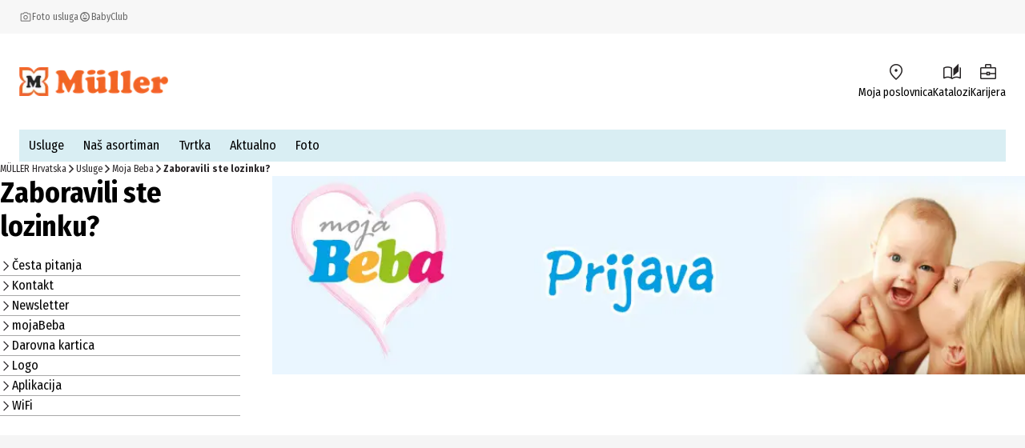

--- FILE ---
content_type: text/html; charset=utf-8
request_url: https://www.mueller.hr/usluge/mojabeba/zaboravili-ste-lozinku/
body_size: 17396
content:
<!DOCTYPE html><html lang="hr-HR"><head><meta charSet="utf-8"/><meta name="viewport" content="width=device-width, initial-scale=1"/><link rel="preload" href="/_next/static/media/1c122432e39485ee-s.p.woff2" as="font" crossorigin="" type="font/woff2"/><link rel="preload" href="/_next/static/media/283cc764bd695d52-s.p.woff2" as="font" crossorigin="" type="font/woff2"/><link rel="preload" href="/_next/static/media/2eb608f67b88ccb2-s.p.woff2" as="font" crossorigin="" type="font/woff2"/><link rel="preload" href="/_next/static/media/3c8609be9c14838d-s.p.woff2" as="font" crossorigin="" type="font/woff2"/><link rel="preload" href="/_next/static/media/6697cb2f5e9da4ce-s.p.woff2" as="font" crossorigin="" type="font/woff2"/><link rel="preload" href="/_next/static/media/8001a6e10e421d77-s.p.woff2" as="font" crossorigin="" type="font/woff2"/><link rel="preload" href="/_next/static/media/baf0d12f37367bd7-s.p.woff2" as="font" crossorigin="" type="font/woff2"/><link rel="preload" href="/_next/static/media/bcc0267f6bec3a21-s.p.woff2" as="font" crossorigin="" type="font/woff2"/><link rel="preload" href="/_next/static/media/c55acd504eec9c93-s.p.woff2" as="font" crossorigin="" type="font/woff2"/><link rel="preload" href="/_next/static/media/d32e5460af292c5d-s.p.woff2" as="font" crossorigin="" type="font/woff2"/><link rel="preload" href="/_next/static/media/f10a920b5c23f956-s.p.woff2" as="font" crossorigin="" type="font/woff2"/><link rel="preload" href="/_next/static/media/fbef64097f855941-s.p.woff2" as="font" crossorigin="" type="font/woff2"/><link rel="preload" as="image" fetchPriority="high" imageSrcSet="https://images.prod.ecom.mueller.de/_next/image/?url=https%3A%2F%2Fmueller-dam-bucket.s3.eu-central-1.amazonaws.com%2Fprod%2Fhr%2Fusluge%2Fmojabeba%2Fzaboravili-ste-lozinku%2Fmeinbaby-login-873x230-hr-10050%3Fts%3D1738919582978&amp;w=16&amp;q=75 16w, https://images.prod.ecom.mueller.de/_next/image/?url=https%3A%2F%2Fmueller-dam-bucket.s3.eu-central-1.amazonaws.com%2Fprod%2Fhr%2Fusluge%2Fmojabeba%2Fzaboravili-ste-lozinku%2Fmeinbaby-login-873x230-hr-10050%3Fts%3D1738919582978&amp;w=32&amp;q=75 32w, https://images.prod.ecom.mueller.de/_next/image/?url=https%3A%2F%2Fmueller-dam-bucket.s3.eu-central-1.amazonaws.com%2Fprod%2Fhr%2Fusluge%2Fmojabeba%2Fzaboravili-ste-lozinku%2Fmeinbaby-login-873x230-hr-10050%3Fts%3D1738919582978&amp;w=48&amp;q=75 48w, https://images.prod.ecom.mueller.de/_next/image/?url=https%3A%2F%2Fmueller-dam-bucket.s3.eu-central-1.amazonaws.com%2Fprod%2Fhr%2Fusluge%2Fmojabeba%2Fzaboravili-ste-lozinku%2Fmeinbaby-login-873x230-hr-10050%3Fts%3D1738919582978&amp;w=64&amp;q=75 64w, https://images.prod.ecom.mueller.de/_next/image/?url=https%3A%2F%2Fmueller-dam-bucket.s3.eu-central-1.amazonaws.com%2Fprod%2Fhr%2Fusluge%2Fmojabeba%2Fzaboravili-ste-lozinku%2Fmeinbaby-login-873x230-hr-10050%3Fts%3D1738919582978&amp;w=96&amp;q=75 96w, https://images.prod.ecom.mueller.de/_next/image/?url=https%3A%2F%2Fmueller-dam-bucket.s3.eu-central-1.amazonaws.com%2Fprod%2Fhr%2Fusluge%2Fmojabeba%2Fzaboravili-ste-lozinku%2Fmeinbaby-login-873x230-hr-10050%3Fts%3D1738919582978&amp;w=128&amp;q=75 128w, https://images.prod.ecom.mueller.de/_next/image/?url=https%3A%2F%2Fmueller-dam-bucket.s3.eu-central-1.amazonaws.com%2Fprod%2Fhr%2Fusluge%2Fmojabeba%2Fzaboravili-ste-lozinku%2Fmeinbaby-login-873x230-hr-10050%3Fts%3D1738919582978&amp;w=192&amp;q=75 192w, https://images.prod.ecom.mueller.de/_next/image/?url=https%3A%2F%2Fmueller-dam-bucket.s3.eu-central-1.amazonaws.com%2Fprod%2Fhr%2Fusluge%2Fmojabeba%2Fzaboravili-ste-lozinku%2Fmeinbaby-login-873x230-hr-10050%3Fts%3D1738919582978&amp;w=256&amp;q=75 256w, https://images.prod.ecom.mueller.de/_next/image/?url=https%3A%2F%2Fmueller-dam-bucket.s3.eu-central-1.amazonaws.com%2Fprod%2Fhr%2Fusluge%2Fmojabeba%2Fzaboravili-ste-lozinku%2Fmeinbaby-login-873x230-hr-10050%3Fts%3D1738919582978&amp;w=344&amp;q=75 344w, https://images.prod.ecom.mueller.de/_next/image/?url=https%3A%2F%2Fmueller-dam-bucket.s3.eu-central-1.amazonaws.com%2Fprod%2Fhr%2Fusluge%2Fmojabeba%2Fzaboravili-ste-lozinku%2Fmeinbaby-login-873x230-hr-10050%3Fts%3D1738919582978&amp;w=384&amp;q=75 384w, https://images.prod.ecom.mueller.de/_next/image/?url=https%3A%2F%2Fmueller-dam-bucket.s3.eu-central-1.amazonaws.com%2Fprod%2Fhr%2Fusluge%2Fmojabeba%2Fzaboravili-ste-lozinku%2Fmeinbaby-login-873x230-hr-10050%3Fts%3D1738919582978&amp;w=640&amp;q=75 640w, https://images.prod.ecom.mueller.de/_next/image/?url=https%3A%2F%2Fmueller-dam-bucket.s3.eu-central-1.amazonaws.com%2Fprod%2Fhr%2Fusluge%2Fmojabeba%2Fzaboravili-ste-lozinku%2Fmeinbaby-login-873x230-hr-10050%3Fts%3D1738919582978&amp;w=750&amp;q=75 750w, https://images.prod.ecom.mueller.de/_next/image/?url=https%3A%2F%2Fmueller-dam-bucket.s3.eu-central-1.amazonaws.com%2Fprod%2Fhr%2Fusluge%2Fmojabeba%2Fzaboravili-ste-lozinku%2Fmeinbaby-login-873x230-hr-10050%3Fts%3D1738919582978&amp;w=920&amp;q=75 920w" media="(max-width: 873px)"/><link rel="stylesheet" href="/_next/static/css/631379221282fe37.css" crossorigin="anonymous" data-precedence="next"/><link rel="stylesheet" href="/_next/static/css/254ea496a45e0cdc.css" crossorigin="anonymous" data-precedence="next"/><link href="/_next/static/css/709749d8e7a45b98.css" rel="stylesheet" as="style" data-precedence="dynamic"/><link href="/_next/static/css/8a0d21882b3f94c8.css" rel="stylesheet" as="style" data-precedence="dynamic"/><link href="/_next/static/css/88f1b8cd83b1b563.css" rel="stylesheet" as="style" data-precedence="dynamic"/><link href="/_next/static/css/e0766c66278cf12c.css" rel="stylesheet" as="style" data-precedence="dynamic"/><link href="/_next/static/css/ffe4709c6ebacb7c.css" rel="stylesheet" as="style" data-precedence="dynamic"/><link href="/_next/static/css/3eb6fc9044352f27.css" rel="stylesheet" as="style" data-precedence="dynamic"/><link href="/_next/static/css/19501b24fcc03db9.css" rel="stylesheet" as="style" data-precedence="dynamic"/><link href="/_next/static/css/91957117f10291f7.css" rel="stylesheet" as="style" data-precedence="dynamic"/><link rel="preload" as="script" fetchPriority="low" href="/_next/static/chunks/webpack-80dd61bb0a02e0ad.js" crossorigin=""/><script src="/_next/static/chunks/4bd1b696-9909f507f95988b8.js" async="" crossorigin=""></script><script src="/_next/static/chunks/5964-3471ac89a8b364c0.js" async="" crossorigin=""></script><script src="/_next/static/chunks/main-app-86104ed9f66b931c.js" async="" crossorigin=""></script><script src="/_next/static/chunks/9794-aaf15aee836fa01e.js" async="" crossorigin=""></script><script src="/_next/static/chunks/app/global-error-ec3498e0ca912cf8.js" async="" crossorigin=""></script><script src="/_next/static/chunks/2108-94b3026b2acb64f8.js" async="" crossorigin=""></script><script src="/_next/static/chunks/app/layout-92223b9a2a775719.js" async="" crossorigin=""></script><script src="/_next/static/chunks/1020-6f08ca371e781ba8.js" async="" crossorigin=""></script><script src="/_next/static/chunks/706-baac47f19aceecf9.js" async="" crossorigin=""></script><script src="/_next/static/chunks/app/cacheable/%5B%5B...cmsPath%5D%5D/page-bf6959cfa0c0bfbd.js" async="" crossorigin=""></script><link rel="preload" href="/_next/static/chunks/9747-0bfc2c68924caa4e.js" as="script" fetchPriority="low"/><link rel="preload" href="/_next/static/chunks/1215-be0d3c86e67e9cfa.js" as="script" fetchPriority="low"/><link rel="preload" href="/_next/static/chunks/8924-5bea328343138796.js" as="script" fetchPriority="low"/><link rel="preload" href="/_next/static/chunks/4380.9e4e9685e9a0a221.js" as="script" fetchPriority="low"/><link rel="preload" href="/_next/static/chunks/6294.b47cf0217714dbef.js" as="script" fetchPriority="low"/><link rel="preload" href="/_next/static/chunks/3339-0dd38d80c1611644.js" as="script" fetchPriority="low"/><link rel="preload" href="/_next/static/chunks/8902.6225465840256a28.js" as="script" fetchPriority="low"/><link rel="preload" href="/_next/static/chunks/8579.299b1d221795553e.js" as="script" fetchPriority="low"/><link rel="preload" href="/_next/static/chunks/3216.34a402c9a2d30a86.js" as="script" fetchPriority="low"/><link rel="preload" href="/_next/static/chunks/1950.696c3b733a7a26f9.js" as="script" fetchPriority="low"/><link rel="preload" href="/_next/static/chunks/5640.a5d23752638c9548.js" as="script" fetchPriority="low"/><link rel="preload" href="/_next/static/chunks/8977.6d549103b2ad5bad.js" as="script" fetchPriority="low"/><link rel="preload" href="/_next/static/chunks/2387.d8e9b8b16bcac3f9.js" as="script" fetchPriority="low"/><link rel="preload" href="/_next/static/chunks/844.2130ba3506043813.js" as="script" fetchPriority="low"/><link rel="preload" href="/_next/static/chunks/9182.c597bf7ace8bd5df.js" as="script" fetchPriority="low"/><meta name="next-size-adjust" content=""/><meta name="theme-color" content="#000000"/><title>Zaboravili ste lozinku? | MÜLLER</title><meta name="description" content="Zaboravili ste lozinku? bei MÜLLER ? Više informacija pronađite ovdje ›  Otkrijte sada! "/><meta name="robots" content="index, follow"/><link rel="canonical" href="https://www.mueller.hr/usluge/mojabeba/zaboravili-ste-lozinku/"/><link rel="alternate" hrefLang="de-AT" href="https://www.mueller.at/usluge/mojabeba/zaboravili-ste-lozinku/"/><link rel="alternate" hrefLang="de-CH" href="https://www.mueller.ch/usluge/mojabeba/zaboravili-ste-lozinku/"/><link rel="alternate" hrefLang="de-DE" href="https://www.mueller.de/usluge/mojabeba/zaboravili-ste-lozinku/"/><link rel="alternate" hrefLang="x-default" href="https://www.mueller.de/usluge/mojabeba/zaboravili-ste-lozinku/"/><meta name="google-site-verification" content="5wZ4zttZGBC50sJmfIq_k3fi01VVoDr4658tPRp0aaM"/><meta property="og:title" content="Zaboravili ste lozinku? | MÜLLER"/><meta property="og:description" content="Zaboravili ste lozinku? bei MÜLLER ? Više informacija pronađite ovdje ›  Otkrijte sada! "/><meta property="og:url" content="https://www.mueller.hr/"/><meta property="og:site_name" content="MÜLLER - i online više od drogerije"/><meta property="og:type" content="website"/><meta name="twitter:card" content="summary"/><meta name="twitter:title" content="Zaboravili ste lozinku? | MÜLLER"/><meta name="twitter:description" content="Zaboravili ste lozinku? bei MÜLLER ? Više informacija pronađite ovdje ›  Otkrijte sada! "/><script src="/_next/static/chunks/polyfills-42372ed130431b0a.js" crossorigin="anonymous" noModule=""></script></head><body data-font="__variable_57a02f"><div hidden=""><!--$--><!--/$--></div><script>(self.__next_s=self.__next_s||[]).push([0,{"data-usercentrics":"Google Tag Manager","children":"\n    window.dataLayer = window.dataLayer || [];\n    function gtag(){ dataLayer.push(arguments); }\n  \n            gtag(\"consent\", \"default\", {\n              ad_user_data: \"denied\",\n              ad_personalization: \"denied\",\n              ad_storage: \"denied\",\n              analytics_storage: \"denied\",\n              wait_for_update: 2000\n            });\n            gtag(\"set\", \"ads_data_redaction\", true);\n          ","id":"gtm-init"}])</script><div class="skip-links_component_skip-links-bar__42GgS"><div class="skip-links_component_skip-links-content__kOye2"><a href="#navigation">Preskoči na navigaciju</a><a href="#main">Preskoči na glavni sadržaj</a></div></div><div><header><div class="cms-slot_component_cms-slot__yHNL2"><div class=""><div id="header" class="header_component_header__CnTz0"><div class="header_component_header__meta-wrapper__4exzc"><div class="header_component_header__meta__mxakr"><div class="header_component_header__meta-nav-items__P4gNa"><div><div class="header_component_header__meta-nav-items__P4gNa"><div class="header_component_header__meta-nav-item-wrapper__cfR_z"><a target="_self" title="Foto usluga" tabindex="0" href="https://foto.mueller.hr/"><div class="header_component_header__meta-nav-item__EMxOf text-xs"><img alt="photo-camera-icon icon" loading="lazy" width="16" height="16" decoding="async" data-nimg="1" class="header_component_header__meta-nav-item-icon__rh3WN" style="color:transparent" srcSet="https://images.prod.ecom.mueller.de/_next/image/?url=https%3A%2F%2Fcms-api.prod.ecom.mueller.de%2Fdam%2Fjcr%3A1c7b44ac-3732-49c6-9252-725ce40f64b9%2Fphoto-camera-icon.png%3Fts%3D1737563435351&amp;w=16&amp;q=75 1x, https://images.prod.ecom.mueller.de/_next/image/?url=https%3A%2F%2Fcms-api.prod.ecom.mueller.de%2Fdam%2Fjcr%3A1c7b44ac-3732-49c6-9252-725ce40f64b9%2Fphoto-camera-icon.png%3Fts%3D1737563435351&amp;w=32&amp;q=75 2x" src="https://images.prod.ecom.mueller.de/_next/image/?url=https%3A%2F%2Fcms-api.prod.ecom.mueller.de%2Fdam%2Fjcr%3A1c7b44ac-3732-49c6-9252-725ce40f64b9%2Fphoto-camera-icon.png%3Fts%3D1737563435351&amp;w=32&amp;q=75"/><span>Foto usluga</span></div></a></div><div class="header_component_header__meta-nav-item-wrapper__cfR_z"><a target="_self" title="BabyClub" tabindex="0" href="/usluge/mojabeba/"><div class="header_component_header__meta-nav-item__EMxOf text-xs"><img alt="child-care-icon icon" loading="lazy" width="16" height="16" decoding="async" data-nimg="1" class="header_component_header__meta-nav-item-icon__rh3WN" style="color:transparent" srcSet="https://images.prod.ecom.mueller.de/_next/image/?url=https%3A%2F%2Fcms-api.prod.ecom.mueller.de%2Fdam%2Fjcr%3A9d244f19-f0bf-408a-a4ce-232c04cff42b%2Fchild-care-icon.png%3Fts%3D1736425088901&amp;w=16&amp;q=75 1x, https://images.prod.ecom.mueller.de/_next/image/?url=https%3A%2F%2Fcms-api.prod.ecom.mueller.de%2Fdam%2Fjcr%3A9d244f19-f0bf-408a-a4ce-232c04cff42b%2Fchild-care-icon.png%3Fts%3D1736425088901&amp;w=32&amp;q=75 2x" src="https://images.prod.ecom.mueller.de/_next/image/?url=https%3A%2F%2Fcms-api.prod.ecom.mueller.de%2Fdam%2Fjcr%3A9d244f19-f0bf-408a-a4ce-232c04cff42b%2Fchild-care-icon.png%3Fts%3D1736425088901&amp;w=32&amp;q=75"/><span>BabyClub</span></div></a></div></div></div></div><div class="header_component_header__meta-nav-links__xidY6"><div><div class="header_component_header__meta-nav-items__P4gNa"></div></div></div></div></div><div class="header_component_header__main-wrapper__hnT2X"><div class="header_component_header__main__tQ7GJ"><div class="header_component_header-wrapper__menu-and-logo__uXTLj"><button class="header_component_header__burger-btn__y4k7v" title="Izbornik" aria-label="Izbornik" aria-expanded="false" aria-controls="navigation"><div class="burger-icon_component_burger-icon__ioIqR"></div></button><div class="header_component_header__header-bar-logo__WzsHs"><script type="application/ld+json">{"@context":"https://schema.org","@type":"Organization","url":"https://www.mueller.hr","sameAs":["https://www.facebook.com/MullerHrvatska/| https://www.instagram.com/mueller_hrvatska/"],"logo":"https://mueller-dam-bucket.s3.eu-central-1.amazonaws.com/prod/website-assets/mueller-logo.svg","name":"Müller Handels GmbH &amp; Co. KG","description":"Müller - Više od drogerije. Velik izbor, vrhunske cijene.","email":"info@mueller.hr","telephone":"01/ 3700 100","vatID":"HR84698789700","address":{"@type":"PostalAddress","streetAddress":"Oreškovićeva 6H/1","addressLocality":"Zagreb","addressCountry":"HR","addressRegion":"Grad Zagreb","postalCode":"10020"}}</script><a class="header_component_header__header-bar-logo-link__7p92A" href="/"><img alt="logo" loading="lazy" width="708" height="137" decoding="async" data-nimg="1" class="header_component_header__header-bar-logo-image__6TD5h" style="color:transparent" sizes="(max-width: 767px) 79px, 186px" srcSet="https://images.prod.ecom.mueller.de/_next/image/?url=https%3A%2F%2Fmueller-dam-bucket.s3.eu-central-1.amazonaws.com%2Fprod%2Ficons%2Flogo.png%3Fts%3D1738338873952&amp;w=16&amp;q=75 16w, https://images.prod.ecom.mueller.de/_next/image/?url=https%3A%2F%2Fmueller-dam-bucket.s3.eu-central-1.amazonaws.com%2Fprod%2Ficons%2Flogo.png%3Fts%3D1738338873952&amp;w=32&amp;q=75 32w, https://images.prod.ecom.mueller.de/_next/image/?url=https%3A%2F%2Fmueller-dam-bucket.s3.eu-central-1.amazonaws.com%2Fprod%2Ficons%2Flogo.png%3Fts%3D1738338873952&amp;w=48&amp;q=75 48w, https://images.prod.ecom.mueller.de/_next/image/?url=https%3A%2F%2Fmueller-dam-bucket.s3.eu-central-1.amazonaws.com%2Fprod%2Ficons%2Flogo.png%3Fts%3D1738338873952&amp;w=64&amp;q=75 64w, https://images.prod.ecom.mueller.de/_next/image/?url=https%3A%2F%2Fmueller-dam-bucket.s3.eu-central-1.amazonaws.com%2Fprod%2Ficons%2Flogo.png%3Fts%3D1738338873952&amp;w=96&amp;q=75 96w, https://images.prod.ecom.mueller.de/_next/image/?url=https%3A%2F%2Fmueller-dam-bucket.s3.eu-central-1.amazonaws.com%2Fprod%2Ficons%2Flogo.png%3Fts%3D1738338873952&amp;w=128&amp;q=75 128w, https://images.prod.ecom.mueller.de/_next/image/?url=https%3A%2F%2Fmueller-dam-bucket.s3.eu-central-1.amazonaws.com%2Fprod%2Ficons%2Flogo.png%3Fts%3D1738338873952&amp;w=192&amp;q=75 192w, https://images.prod.ecom.mueller.de/_next/image/?url=https%3A%2F%2Fmueller-dam-bucket.s3.eu-central-1.amazonaws.com%2Fprod%2Ficons%2Flogo.png%3Fts%3D1738338873952&amp;w=256&amp;q=75 256w, https://images.prod.ecom.mueller.de/_next/image/?url=https%3A%2F%2Fmueller-dam-bucket.s3.eu-central-1.amazonaws.com%2Fprod%2Ficons%2Flogo.png%3Fts%3D1738338873952&amp;w=344&amp;q=75 344w, https://images.prod.ecom.mueller.de/_next/image/?url=https%3A%2F%2Fmueller-dam-bucket.s3.eu-central-1.amazonaws.com%2Fprod%2Ficons%2Flogo.png%3Fts%3D1738338873952&amp;w=384&amp;q=75 384w, https://images.prod.ecom.mueller.de/_next/image/?url=https%3A%2F%2Fmueller-dam-bucket.s3.eu-central-1.amazonaws.com%2Fprod%2Ficons%2Flogo.png%3Fts%3D1738338873952&amp;w=640&amp;q=75 640w, https://images.prod.ecom.mueller.de/_next/image/?url=https%3A%2F%2Fmueller-dam-bucket.s3.eu-central-1.amazonaws.com%2Fprod%2Ficons%2Flogo.png%3Fts%3D1738338873952&amp;w=750&amp;q=75 750w, https://images.prod.ecom.mueller.de/_next/image/?url=https%3A%2F%2Fmueller-dam-bucket.s3.eu-central-1.amazonaws.com%2Fprod%2Ficons%2Flogo.png%3Fts%3D1738338873952&amp;w=920&amp;q=75 920w, https://images.prod.ecom.mueller.de/_next/image/?url=https%3A%2F%2Fmueller-dam-bucket.s3.eu-central-1.amazonaws.com%2Fprod%2Ficons%2Flogo.png%3Fts%3D1738338873952&amp;w=1032&amp;q=75 1032w, https://images.prod.ecom.mueller.de/_next/image/?url=https%3A%2F%2Fmueller-dam-bucket.s3.eu-central-1.amazonaws.com%2Fprod%2Ficons%2Flogo.png%3Fts%3D1738338873952&amp;w=1200&amp;q=75 1200w, https://images.prod.ecom.mueller.de/_next/image/?url=https%3A%2F%2Fmueller-dam-bucket.s3.eu-central-1.amazonaws.com%2Fprod%2Ficons%2Flogo.png%3Fts%3D1738338873952&amp;w=1920&amp;q=75 1920w, https://images.prod.ecom.mueller.de/_next/image/?url=https%3A%2F%2Fmueller-dam-bucket.s3.eu-central-1.amazonaws.com%2Fprod%2Ficons%2Flogo.png%3Fts%3D1738338873952&amp;w=2048&amp;q=75 2048w, https://images.prod.ecom.mueller.de/_next/image/?url=https%3A%2F%2Fmueller-dam-bucket.s3.eu-central-1.amazonaws.com%2Fprod%2Ficons%2Flogo.png%3Fts%3D1738338873952&amp;w=2880&amp;q=75 2880w" src="https://images.prod.ecom.mueller.de/_next/image/?url=https%3A%2F%2Fmueller-dam-bucket.s3.eu-central-1.amazonaws.com%2Fprod%2Ficons%2Flogo.png%3Fts%3D1738338873952&amp;w=2880&amp;q=75"/></a></div></div><div class="header_component_header__header-bar-items-container__DJ5i_"><div><div><ul class="icon-list_component_icon-list__cK8p6" aria-label="Traka izbornika s ikonama"><li aria-label="header-location-on"><div class="icon-list_component_icon-list__item-metadata__aqB5y"></div><a target="_self" title="Moja poslovnica" tabindex="0" href="/moja-poslovnica/"><div class="icon-list_component_icon-list__item__hig3r"><div class="icon-list_component_icon-list__icon-wrapper__QCtRI"><img alt="header-location-on icon" loading="lazy" width="192" height="192" decoding="async" data-nimg="1" class="icon-list_component_icon-list__icon__4uwJt" style="color:transparent" srcSet="https://images.prod.ecom.mueller.de/_next/image/?url=https%3A%2F%2Fmueller-dam-bucket.s3.eu-central-1.amazonaws.com%2Fprod%2Fheader-location-on.png%3Fts%3D1740582388636&amp;w=192&amp;q=75 1x, https://images.prod.ecom.mueller.de/_next/image/?url=https%3A%2F%2Fmueller-dam-bucket.s3.eu-central-1.amazonaws.com%2Fprod%2Fheader-location-on.png%3Fts%3D1740582388636&amp;w=384&amp;q=75 2x" src="https://images.prod.ecom.mueller.de/_next/image/?url=https%3A%2F%2Fmueller-dam-bucket.s3.eu-central-1.amazonaws.com%2Fprod%2Fheader-location-on.png%3Fts%3D1740582388636&amp;w=384&amp;q=75"/></div><span class="icon-list_component_icon-list__text__E6fdt text-s">Moja poslovnica</span></div></a></li><li aria-label="header-auto-stories"><div class="icon-list_component_icon-list__item-metadata__aqB5y"></div><a target="_self" title="Katalozi" tabindex="0" href="/katalozi/"><div class="icon-list_component_icon-list__item__hig3r"><div class="icon-list_component_icon-list__icon-wrapper__QCtRI"><img alt="header-auto-stories icon" loading="lazy" width="192" height="192" decoding="async" data-nimg="1" class="icon-list_component_icon-list__icon__4uwJt" style="color:transparent" srcSet="https://images.prod.ecom.mueller.de/_next/image/?url=https%3A%2F%2Fmueller-dam-bucket.s3.eu-central-1.amazonaws.com%2Fprod%2Ficons%2Fmain_navigation%2Fheader-auto-stories.png%3Fts%3D1740582409416&amp;w=192&amp;q=75 1x, https://images.prod.ecom.mueller.de/_next/image/?url=https%3A%2F%2Fmueller-dam-bucket.s3.eu-central-1.amazonaws.com%2Fprod%2Ficons%2Fmain_navigation%2Fheader-auto-stories.png%3Fts%3D1740582409416&amp;w=384&amp;q=75 2x" src="https://images.prod.ecom.mueller.de/_next/image/?url=https%3A%2F%2Fmueller-dam-bucket.s3.eu-central-1.amazonaws.com%2Fprod%2Ficons%2Fmain_navigation%2Fheader-auto-stories.png%3Fts%3D1740582409416&amp;w=384&amp;q=75"/></div><span class="icon-list_component_icon-list__text__E6fdt text-s">Katalozi</span></div></a></li><li aria-label="header-business-center"><div class="icon-list_component_icon-list__item-metadata__aqB5y"></div><a target="_self" title="Karijera" tabindex="0" href="/tvrtka/karijera/otvoreni-natjecaji/"><div class="icon-list_component_icon-list__item__hig3r"><div class="icon-list_component_icon-list__icon-wrapper__QCtRI"><img alt="header-business-center icon" loading="lazy" width="192" height="192" decoding="async" data-nimg="1" class="icon-list_component_icon-list__icon__4uwJt" style="color:transparent" srcSet="https://images.prod.ecom.mueller.de/_next/image/?url=https%3A%2F%2Fmueller-dam-bucket.s3.eu-central-1.amazonaws.com%2Fprod%2Ficons%2Fmain_navigation%2Fheader-business-center.png%3Fts%3D1740584305918&amp;w=192&amp;q=75 1x, https://images.prod.ecom.mueller.de/_next/image/?url=https%3A%2F%2Fmueller-dam-bucket.s3.eu-central-1.amazonaws.com%2Fprod%2Ficons%2Fmain_navigation%2Fheader-business-center.png%3Fts%3D1740584305918&amp;w=384&amp;q=75 2x" src="https://images.prod.ecom.mueller.de/_next/image/?url=https%3A%2F%2Fmueller-dam-bucket.s3.eu-central-1.amazonaws.com%2Fprod%2Ficons%2Fmain_navigation%2Fheader-business-center.png%3Fts%3D1740584305918&amp;w=384&amp;q=75"/></div><span class="icon-list_component_icon-list__text__E6fdt text-s">Karijera</span></div></a></li></ul></div></div></div></div></div><div class="header_component_header__navigation-wrapper__1d_xU"><nav class="nav_component_nav__XBtsz" role="navigation" aria-label="Main navigation" id="navigation"><div class="nav_component_nav__desktop-wrapper__ICNYf"><div class="desktop-navigation_component_desktop-navigation__h6EGY"><ul class="desktop-navigation_component_desktop-navigation__items-list__RpL2r"><li class="desktop-navigation_component_desktop-navigation__item__QlhF9"><a class="desktop-navigation_component_desktop-navigation__link__YgiMj" href="/usluge/"><span class="">Usluge</span></a></li><li class="desktop-navigation_component_desktop-navigation__item__QlhF9"><a class="desktop-navigation_component_desktop-navigation__link__YgiMj" href="/nas-asortiman/"><span class="">Naš asortiman</span></a></li><li class="desktop-navigation_component_desktop-navigation__item__QlhF9"><a class="desktop-navigation_component_desktop-navigation__link__YgiMj" href="/tvrtka/"><span class="">Tvrtka</span></a></li><li class="desktop-navigation_component_desktop-navigation__item__QlhF9"><a class="desktop-navigation_component_desktop-navigation__link__YgiMj" href="/aktualno/"><span class="">Aktualno</span></a></li><li class="desktop-navigation_component_desktop-navigation__item__QlhF9"><a class="desktop-navigation_component_desktop-navigation__link__YgiMj" href="https://foto.mueller.hr/"><span class="">Foto</span></a></li></ul></div></div><div class="nav_component_nav__mobile-wrapper__VShuJ"><button type="button" class="mobile-navigation_component_mobile-navigation-overlay__ICzcP mobile-navigation_component_mobile-navigation-overlay--closed__5U_ZW" aria-label="Navigation schließen"></button><div class="mobile-navigation_component_mobile-navigation__sidebar__XWbWO mobile-navigation_component_mobile-navigation__sidebar--closed__r_laf"></div></div></nav></div></div></div></div></header><main class="two-column_layout_two-column__main__Y91r5" id="main"><div class="two-column_layout_two-column__jumbotron__cz6FO"><div class="cms-slot_component_cms-slot__yHNL2 cms-slot_component_cms-slot--spaced__bFXQU"><div class=""><nav aria-label="Breadcrumb" class="breadcrumps_component_breadcrumbs__wxQXW"><script type="application/ld+json">{"@context":"https://schema.org","@type":"BreadcrumbList","itemListElement":[{"@type":"ListItem","position":1,"item":"https://www.mueller.hr/","name":"MÜLLER Hrvatska"},{"@type":"ListItem","position":2,"item":"https://www.mueller.hr/usluge/","name":"Usluge"},{"@type":"ListItem","position":3,"item":"https://www.mueller.hr/usluge/mojabeba/","name":"Moja Beba"},{"@type":"ListItem","position":4,"item":"https://www.mueller.hr/usluge/mojabeba/zaboravili-ste-lozinku/","name":"Zaboravili ste lozinku?"}]}</script><ol class="breadcrumps_component_breadcrumbs__container__5YDmP text-s-immutable" itemScope="" aria-label="Breadcrumb"><li class="breadcrumps_component_breadcrumbs__item__Rl6SN"><a itemProp="item" itemScope="" href="/">MÜLLER Hrvatska</a><img aria-hidden="true" alt="" loading="lazy" width="12" height="12" decoding="async" data-nimg="1" class="breadcrumps_component_breadcrumbs__arrow__C4IuD" style="color:transparent" src="/assets/icons/arrow_forward_bold.svg"/></li><li class="breadcrumps_component_breadcrumbs__item__Rl6SN"><a itemProp="item" itemScope="" href="/usluge/">Usluge</a><img aria-hidden="true" alt="" loading="lazy" width="12" height="12" decoding="async" data-nimg="1" class="breadcrumps_component_breadcrumbs__arrow__C4IuD" style="color:transparent" src="/assets/icons/arrow_forward_bold.svg"/></li><li class="breadcrumps_component_breadcrumbs__item__Rl6SN"><a itemProp="item" itemScope="" href="/usluge/mojabeba/">Moja Beba</a><img aria-hidden="true" alt="" loading="lazy" width="12" height="12" decoding="async" data-nimg="1" class="breadcrumps_component_breadcrumbs__arrow__C4IuD" style="color:transparent" src="/assets/icons/arrow_forward_bold.svg"/></li><li class="breadcrumps_component_breadcrumbs__item__Rl6SN" aria-current="page"><span>Zaboravili ste lozinku?</span></li></ol></nav></div></div></div><div class="two-column_layout_two-column__wrapper__XDV1o"><aside class="two-column_layout_two-column__sidebar__nqtl1" aria-label="sidebar"><div class="cms-slot_component_cms-slot__yHNL2 cms-slot_component_cms-slot--spaced__bFXQU"><div class="cms-slot_component_cms-slot__entry--in-side-by-side__M87bc cms-slot_component_cms-slot__entry--side-by-side__ZfVeg"><div><h1 class="h2 sidebar-navigation_component_sidebar-navigation__headline__ZiJ0y">Zaboravili ste lozinku?</h1><nav><div class="sidebar-navigation_component_sidebar-navigation__toggle__flaQL"><button type="button" title="Seitennavigation öffnen" class="button_component_button__V2o51 button_component_button--as-text__NUgm8 text-base button_component_button--underline__2BkDb" tabindex="0"><span class="button_component_button__content__qOfgH">Seitennavigation öffnen</span></button></div><div class="sidebar-navigation_component_sidebar-navigation__content__xCFIH"><ul class="simple-entries_simple-entries__aVlKs"><li class="simple-entries_simple-entries__item__sRr5_"><a class="simple-entries_simple-entries__entry-content__iMHP3" href="/usluge/cesta-pitanja/"><img alt="" loading="lazy" width="15" height="15" decoding="async" data-nimg="1" class="simple-entries_simple-entries__icon__RKnLK" style="color:transparent" src="/assets/icons/arrow_forward.svg"/><span class="undefined">Česta pitanja</span></a></li><li class="simple-entries_simple-entries__item__sRr5_"><a class="simple-entries_simple-entries__entry-content__iMHP3" href="/kontakt/"><img alt="" loading="lazy" width="15" height="15" decoding="async" data-nimg="1" class="simple-entries_simple-entries__icon__RKnLK" style="color:transparent" src="/assets/icons/arrow_forward.svg"/><span class="undefined">Kontakt</span></a></li><li class="simple-entries_simple-entries__item__sRr5_"><a class="simple-entries_simple-entries__entry-content__iMHP3" href="/usluge/newsletter/"><img alt="" loading="lazy" width="15" height="15" decoding="async" data-nimg="1" class="simple-entries_simple-entries__icon__RKnLK" style="color:transparent" src="/assets/icons/arrow_forward.svg"/><span class="undefined">Newsletter</span></a></li><li class="simple-entries_simple-entries__item__sRr5_"><a class="simple-entries_simple-entries__entry-content__iMHP3" href="/usluge/mojabeba/"><img alt="" loading="lazy" width="15" height="15" decoding="async" data-nimg="1" class="simple-entries_simple-entries__icon__RKnLK" style="color:transparent" src="/assets/icons/arrow_forward.svg"/><span class="undefined">mojaBeba</span></a></li><li class="simple-entries_simple-entries__item__sRr5_"><a class="simple-entries_simple-entries__entry-content__iMHP3" href="/usluge/darovna-kartica/"><img alt="" loading="lazy" width="15" height="15" decoding="async" data-nimg="1" class="simple-entries_simple-entries__icon__RKnLK" style="color:transparent" src="/assets/icons/arrow_forward.svg"/><span class="undefined">Darovna kartica</span></a></li><li class="simple-entries_simple-entries__item__sRr5_"><a class="simple-entries_simple-entries__entry-content__iMHP3" href="/usluge/logo/"><img alt="" loading="lazy" width="15" height="15" decoding="async" data-nimg="1" class="simple-entries_simple-entries__icon__RKnLK" style="color:transparent" src="/assets/icons/arrow_forward.svg"/><span class="undefined">Logo</span></a></li><li class="simple-entries_simple-entries__item__sRr5_"><a class="simple-entries_simple-entries__entry-content__iMHP3" href="/usluge/aplikacija/"><img alt="" loading="lazy" width="15" height="15" decoding="async" data-nimg="1" class="simple-entries_simple-entries__icon__RKnLK" style="color:transparent" src="/assets/icons/arrow_forward.svg"/><span class="undefined">Aplikacija</span></a></li><li class="simple-entries_simple-entries__item__sRr5_"><a class="simple-entries_simple-entries__entry-content__iMHP3" href="/usluge/wifi/"><img alt="" loading="lazy" width="15" height="15" decoding="async" data-nimg="1" class="simple-entries_simple-entries__icon__RKnLK" style="color:transparent" src="/assets/icons/arrow_forward.svg"/><span class="undefined">WiFi</span></a></li></ul></div></nav></div></div></div></aside><div class="two-column_layout_two-column__content__4_aqR"><div class="cms-slot_component_cms-slot__yHNL2 cms-slot_component_cms-slot--spaced__bFXQU"><div class="cms-slot_component_cms-slot__entry--full-width__oM9j3 cms-slot_component_cms-slot__entry--in-side-by-side__M87bc cms-slot_component_cms-slot__entry--side-by-side__ZfVeg"><div class="banner_component_banner__zqycF"><article class="banner_component_banner__zqycF"><div class="banner-picture_component_picture__g_pFJ" aria-label="meinbaby-login-873x230-hr-10050"><picture class="banner-picture_component_picture__wrapper__ivI92"><source srcSet="https://images.prod.ecom.mueller.de/_next/image/?url=https%3A%2F%2Fmueller-dam-bucket.s3.eu-central-1.amazonaws.com%2Fprod%2Fhr%2Fusluge%2Fmojabeba%2Fzaboravili-ste-lozinku%2Fmeinbaby-login-873x230-hr-10050%3Fts%3D1738919582978&amp;w=16&amp;q=75 16w, https://images.prod.ecom.mueller.de/_next/image/?url=https%3A%2F%2Fmueller-dam-bucket.s3.eu-central-1.amazonaws.com%2Fprod%2Fhr%2Fusluge%2Fmojabeba%2Fzaboravili-ste-lozinku%2Fmeinbaby-login-873x230-hr-10050%3Fts%3D1738919582978&amp;w=32&amp;q=75 32w, https://images.prod.ecom.mueller.de/_next/image/?url=https%3A%2F%2Fmueller-dam-bucket.s3.eu-central-1.amazonaws.com%2Fprod%2Fhr%2Fusluge%2Fmojabeba%2Fzaboravili-ste-lozinku%2Fmeinbaby-login-873x230-hr-10050%3Fts%3D1738919582978&amp;w=48&amp;q=75 48w, https://images.prod.ecom.mueller.de/_next/image/?url=https%3A%2F%2Fmueller-dam-bucket.s3.eu-central-1.amazonaws.com%2Fprod%2Fhr%2Fusluge%2Fmojabeba%2Fzaboravili-ste-lozinku%2Fmeinbaby-login-873x230-hr-10050%3Fts%3D1738919582978&amp;w=64&amp;q=75 64w, https://images.prod.ecom.mueller.de/_next/image/?url=https%3A%2F%2Fmueller-dam-bucket.s3.eu-central-1.amazonaws.com%2Fprod%2Fhr%2Fusluge%2Fmojabeba%2Fzaboravili-ste-lozinku%2Fmeinbaby-login-873x230-hr-10050%3Fts%3D1738919582978&amp;w=96&amp;q=75 96w, https://images.prod.ecom.mueller.de/_next/image/?url=https%3A%2F%2Fmueller-dam-bucket.s3.eu-central-1.amazonaws.com%2Fprod%2Fhr%2Fusluge%2Fmojabeba%2Fzaboravili-ste-lozinku%2Fmeinbaby-login-873x230-hr-10050%3Fts%3D1738919582978&amp;w=128&amp;q=75 128w, https://images.prod.ecom.mueller.de/_next/image/?url=https%3A%2F%2Fmueller-dam-bucket.s3.eu-central-1.amazonaws.com%2Fprod%2Fhr%2Fusluge%2Fmojabeba%2Fzaboravili-ste-lozinku%2Fmeinbaby-login-873x230-hr-10050%3Fts%3D1738919582978&amp;w=192&amp;q=75 192w, https://images.prod.ecom.mueller.de/_next/image/?url=https%3A%2F%2Fmueller-dam-bucket.s3.eu-central-1.amazonaws.com%2Fprod%2Fhr%2Fusluge%2Fmojabeba%2Fzaboravili-ste-lozinku%2Fmeinbaby-login-873x230-hr-10050%3Fts%3D1738919582978&amp;w=256&amp;q=75 256w, https://images.prod.ecom.mueller.de/_next/image/?url=https%3A%2F%2Fmueller-dam-bucket.s3.eu-central-1.amazonaws.com%2Fprod%2Fhr%2Fusluge%2Fmojabeba%2Fzaboravili-ste-lozinku%2Fmeinbaby-login-873x230-hr-10050%3Fts%3D1738919582978&amp;w=344&amp;q=75 344w, https://images.prod.ecom.mueller.de/_next/image/?url=https%3A%2F%2Fmueller-dam-bucket.s3.eu-central-1.amazonaws.com%2Fprod%2Fhr%2Fusluge%2Fmojabeba%2Fzaboravili-ste-lozinku%2Fmeinbaby-login-873x230-hr-10050%3Fts%3D1738919582978&amp;w=384&amp;q=75 384w, https://images.prod.ecom.mueller.de/_next/image/?url=https%3A%2F%2Fmueller-dam-bucket.s3.eu-central-1.amazonaws.com%2Fprod%2Fhr%2Fusluge%2Fmojabeba%2Fzaboravili-ste-lozinku%2Fmeinbaby-login-873x230-hr-10050%3Fts%3D1738919582978&amp;w=640&amp;q=75 640w, https://images.prod.ecom.mueller.de/_next/image/?url=https%3A%2F%2Fmueller-dam-bucket.s3.eu-central-1.amazonaws.com%2Fprod%2Fhr%2Fusluge%2Fmojabeba%2Fzaboravili-ste-lozinku%2Fmeinbaby-login-873x230-hr-10050%3Fts%3D1738919582978&amp;w=750&amp;q=75 750w, https://images.prod.ecom.mueller.de/_next/image/?url=https%3A%2F%2Fmueller-dam-bucket.s3.eu-central-1.amazonaws.com%2Fprod%2Fhr%2Fusluge%2Fmojabeba%2Fzaboravili-ste-lozinku%2Fmeinbaby-login-873x230-hr-10050%3Fts%3D1738919582978&amp;w=920&amp;q=75 920w" width="873" height="230" media="(max-width: 767px)"/><source srcSet="https://images.prod.ecom.mueller.de/_next/image/?url=https%3A%2F%2Fmueller-dam-bucket.s3.eu-central-1.amazonaws.com%2Fprod%2Fhr%2Fusluge%2Fmojabeba%2Fzaboravili-ste-lozinku%2Fmeinbaby-login-873x230-hr-10050%3Fts%3D1738919582978&amp;w=16&amp;q=75 16w, https://images.prod.ecom.mueller.de/_next/image/?url=https%3A%2F%2Fmueller-dam-bucket.s3.eu-central-1.amazonaws.com%2Fprod%2Fhr%2Fusluge%2Fmojabeba%2Fzaboravili-ste-lozinku%2Fmeinbaby-login-873x230-hr-10050%3Fts%3D1738919582978&amp;w=32&amp;q=75 32w, https://images.prod.ecom.mueller.de/_next/image/?url=https%3A%2F%2Fmueller-dam-bucket.s3.eu-central-1.amazonaws.com%2Fprod%2Fhr%2Fusluge%2Fmojabeba%2Fzaboravili-ste-lozinku%2Fmeinbaby-login-873x230-hr-10050%3Fts%3D1738919582978&amp;w=48&amp;q=75 48w, https://images.prod.ecom.mueller.de/_next/image/?url=https%3A%2F%2Fmueller-dam-bucket.s3.eu-central-1.amazonaws.com%2Fprod%2Fhr%2Fusluge%2Fmojabeba%2Fzaboravili-ste-lozinku%2Fmeinbaby-login-873x230-hr-10050%3Fts%3D1738919582978&amp;w=64&amp;q=75 64w, https://images.prod.ecom.mueller.de/_next/image/?url=https%3A%2F%2Fmueller-dam-bucket.s3.eu-central-1.amazonaws.com%2Fprod%2Fhr%2Fusluge%2Fmojabeba%2Fzaboravili-ste-lozinku%2Fmeinbaby-login-873x230-hr-10050%3Fts%3D1738919582978&amp;w=96&amp;q=75 96w, https://images.prod.ecom.mueller.de/_next/image/?url=https%3A%2F%2Fmueller-dam-bucket.s3.eu-central-1.amazonaws.com%2Fprod%2Fhr%2Fusluge%2Fmojabeba%2Fzaboravili-ste-lozinku%2Fmeinbaby-login-873x230-hr-10050%3Fts%3D1738919582978&amp;w=128&amp;q=75 128w, https://images.prod.ecom.mueller.de/_next/image/?url=https%3A%2F%2Fmueller-dam-bucket.s3.eu-central-1.amazonaws.com%2Fprod%2Fhr%2Fusluge%2Fmojabeba%2Fzaboravili-ste-lozinku%2Fmeinbaby-login-873x230-hr-10050%3Fts%3D1738919582978&amp;w=192&amp;q=75 192w, https://images.prod.ecom.mueller.de/_next/image/?url=https%3A%2F%2Fmueller-dam-bucket.s3.eu-central-1.amazonaws.com%2Fprod%2Fhr%2Fusluge%2Fmojabeba%2Fzaboravili-ste-lozinku%2Fmeinbaby-login-873x230-hr-10050%3Fts%3D1738919582978&amp;w=256&amp;q=75 256w, https://images.prod.ecom.mueller.de/_next/image/?url=https%3A%2F%2Fmueller-dam-bucket.s3.eu-central-1.amazonaws.com%2Fprod%2Fhr%2Fusluge%2Fmojabeba%2Fzaboravili-ste-lozinku%2Fmeinbaby-login-873x230-hr-10050%3Fts%3D1738919582978&amp;w=344&amp;q=75 344w, https://images.prod.ecom.mueller.de/_next/image/?url=https%3A%2F%2Fmueller-dam-bucket.s3.eu-central-1.amazonaws.com%2Fprod%2Fhr%2Fusluge%2Fmojabeba%2Fzaboravili-ste-lozinku%2Fmeinbaby-login-873x230-hr-10050%3Fts%3D1738919582978&amp;w=384&amp;q=75 384w, https://images.prod.ecom.mueller.de/_next/image/?url=https%3A%2F%2Fmueller-dam-bucket.s3.eu-central-1.amazonaws.com%2Fprod%2Fhr%2Fusluge%2Fmojabeba%2Fzaboravili-ste-lozinku%2Fmeinbaby-login-873x230-hr-10050%3Fts%3D1738919582978&amp;w=640&amp;q=75 640w, https://images.prod.ecom.mueller.de/_next/image/?url=https%3A%2F%2Fmueller-dam-bucket.s3.eu-central-1.amazonaws.com%2Fprod%2Fhr%2Fusluge%2Fmojabeba%2Fzaboravili-ste-lozinku%2Fmeinbaby-login-873x230-hr-10050%3Fts%3D1738919582978&amp;w=750&amp;q=75 750w, https://images.prod.ecom.mueller.de/_next/image/?url=https%3A%2F%2Fmueller-dam-bucket.s3.eu-central-1.amazonaws.com%2Fprod%2Fhr%2Fusluge%2Fmojabeba%2Fzaboravili-ste-lozinku%2Fmeinbaby-login-873x230-hr-10050%3Fts%3D1738919582978&amp;w=920&amp;q=75 920w" width="873" height="230" media=""/><img src="https://mueller-dam-bucket.s3.eu-central-1.amazonaws.com/prod/hr/usluge/mojabeba/zaboravili-ste-lozinku/meinbaby-login-873x230-hr-10050?ts=1738919582978" fetchPriority="high" width="873" height="230" alt="meinbaby-login-873x230-hr-10050" loading="eager" class="banner-picture_component_picture__element___jE5c banner-picture_component_picture__element--full-width__QZujH"/></picture></div></article></div></div><div class="cms-slot_component_cms-slot__entry--in-side-by-side__M87bc cms-slot_component_cms-slot__entry--side-by-side__ZfVeg"><div id="d4154a2e-4e59-40ba-a1b7-4e6f2f731f0d" class="code_component_code-component___osId"></div></div></div></div></div></main><footer class="two-column_layout_two-column__footer__ubby5"><div class="cms-slot_component_cms-slot__yHNL2"><div class="cms-slot_component_cms-slot__entry--full-width__oM9j3"><div><style>#_R_mqsinpfivb_.placeholder_component_placeholder__PmGUJ{height:1772px;}@media(min-width:452px){#_R_mqsinpfivb_.placeholder_component_placeholder__PmGUJ{height:1757px;}}@media(min-width:592px){#_R_mqsinpfivb_.placeholder_component_placeholder__PmGUJ{height:1742px;}}@media(min-width:768px){#_R_mqsinpfivb_.placeholder_component_placeholder__PmGUJ{height:1753px;}}@media(min-width:876px){#_R_mqsinpfivb_.placeholder_component_placeholder__PmGUJ{height:1735px;}}@media(min-width:1024px){#_R_mqsinpfivb_.placeholder_component_placeholder__PmGUJ{height:754px;}}@container(min-width:452px){#_R_mqsinpfivb_.placeholder_component_placeholder__PmGUJ{height:1757px;}}@container(min-width:592px){#_R_mqsinpfivb_.placeholder_component_placeholder__PmGUJ{height:1742px;}}@container(min-width:768px){#_R_mqsinpfivb_.placeholder_component_placeholder__PmGUJ{height:1753px;}}@container(min-width:876px){#_R_mqsinpfivb_.placeholder_component_placeholder__PmGUJ{height:1735px;}}@container(min-width:1024px){#_R_mqsinpfivb_.placeholder_component_placeholder__PmGUJ{height:754px;}}</style><div id="_R_mqsinpfivb_" class="placeholder_component_placeholder__PmGUJ" role="tooltip" aria-label="placeholder"></div></div></div></div></footer></div><noscript><iframe src="https://www.googletagmanager.com/ns.html?id=GTM-MPT637J" height="0" width="0" style="display:none;visibility:hidden"></iframe></noscript><noscript><img height="1" width="1" style="display:none" src="https://www.facebook.com/tr?id=1932558340518186&amp;ev=PageView&amp;noscript=1" alt="facebook pixel"/></noscript><!--$--><!--/$--><script src="/_next/static/chunks/webpack-80dd61bb0a02e0ad.js" crossorigin="" id="_R_" async=""></script><script>(self.__next_f=self.__next_f||[]).push([0])</script><script>self.__next_f.push([1,"1:\"$Sreact.fragment\"\n3:I[87555,[],\"\"]\n4:I[31295,[],\"\"]\n6:I[59665,[],\"OutletBoundary\"]\n8:I[74911,[],\"AsyncMetadataOutlet\"]\na:I[59665,[],\"ViewportBoundary\"]\nc:I[59665,[],\"MetadataBoundary\"]\nd:\"$Sreact.suspense\"\nf:I[59876,[\"9794\",\"static/chunks/9794-aaf15aee836fa01e.js\",\"4219\",\"static/chunks/app/global-error-ec3498e0ca912cf8.js\"],\"default\"]\n:HL[\"/_next/static/media/1c122432e39485ee-s.p.woff2\",\"font\",{\"crossOrigin\":\"\",\"type\":\"font/woff2\"}]\n:HL[\"/_next/static/media/283cc764bd695d52-s.p.woff2\",\"font\",{\"crossOrigin\":\"\",\"type\":\"font/woff2\"}]\n:HL[\"/_next/static/media/2eb608f67b88ccb2-s.p.woff2\",\"font\",{\"crossOrigin\":\"\",\"type\":\"font/woff2\"}]\n:HL[\"/_next/static/media/3c8609be9c14838d-s.p.woff2\",\"font\",{\"crossOrigin\":\"\",\"type\":\"font/woff2\"}]\n:HL[\"/_next/static/media/6697cb2f5e9da4ce-s.p.woff2\",\"font\",{\"crossOrigin\":\"\",\"type\":\"font/woff2\"}]\n:HL[\"/_next/static/media/8001a6e10e421d77-s.p.woff2\",\"font\",{\"crossOrigin\":\"\",\"type\":\"font/woff2\"}]\n:HL[\"/_next/static/media/baf0d12f37367bd7-s.p.woff2\",\"font\",{\"crossOrigin\":\"\",\"type\":\"font/woff2\"}]\n:HL[\"/_next/static/media/bcc0267f6bec3a21-s.p.woff2\",\"font\",{\"crossOrigin\":\"\",\"type\":\"font/woff2\"}]\n:HL[\"/_next/static/media/c55acd504eec9c93-s.p.woff2\",\"font\",{\"crossOrigin\":\"\",\"type\":\"font/woff2\"}]\n:HL[\"/_next/static/media/d32e5460af292c5d-s.p.woff2\",\"font\",{\"crossOrigin\":\"\",\"type\":\"font/woff2\"}]\n:HL[\"/_next/static/media/f10a920b5c23f956-s.p.woff2\",\"font\",{\"crossOrigin\":\"\",\"type\":\"font/woff2\"}]\n:HL[\"/_next/static/media/fbef64097f855941-s.p.woff2\",\"font\",{\"crossOrigin\":\"\",\"type\":\"font/woff2\"}]\n:HL[\"/_next/static/css/631379221282fe37.css\",\"style\",{\"crossOrigin\":\"\"}]\n:HL[\"/_next/static/css/254ea496a45e0cdc.css\",\"style\",{\"crossOrigin\":\"\"}]\n"])</script><script>self.__next_f.push([1,"0:{\"P\":null,\"b\":\"qe9_pmW_s5oeMZJO76K-w\",\"p\":\"\",\"c\":[\"\",\"usluge\",\"mojabeba\",\"zaboravili-ste-lozinku\",\"\"],\"i\":false,\"f\":[[[\"\",{\"children\":[\"cacheable\",{\"children\":[[\"cmsPath\",\"usluge/mojabeba/zaboravili-ste-lozinku\",\"oc\"],{\"children\":[\"__PAGE__\",{}]}]}]},\"$undefined\",\"$undefined\",true],[\"\",[\"$\",\"$1\",\"c\",{\"children\":[[[\"$\",\"link\",\"0\",{\"rel\":\"stylesheet\",\"href\":\"/_next/static/css/631379221282fe37.css\",\"precedence\":\"next\",\"crossOrigin\":\"anonymous\",\"nonce\":\"$undefined\"}]],\"$L2\"]}],{\"children\":[\"cacheable\",[\"$\",\"$1\",\"c\",{\"children\":[null,[\"$\",\"$L3\",null,{\"parallelRouterKey\":\"children\",\"error\":\"$undefined\",\"errorStyles\":\"$undefined\",\"errorScripts\":\"$undefined\",\"template\":[\"$\",\"$L4\",null,{}],\"templateStyles\":\"$undefined\",\"templateScripts\":\"$undefined\",\"notFound\":\"$undefined\",\"forbidden\":\"$undefined\",\"unauthorized\":\"$undefined\"}]]}],{\"children\":[[\"cmsPath\",\"usluge/mojabeba/zaboravili-ste-lozinku\",\"oc\"],[\"$\",\"$1\",\"c\",{\"children\":[null,[\"$\",\"$L3\",null,{\"parallelRouterKey\":\"children\",\"error\":\"$undefined\",\"errorStyles\":\"$undefined\",\"errorScripts\":\"$undefined\",\"template\":[\"$\",\"$L4\",null,{}],\"templateStyles\":\"$undefined\",\"templateScripts\":\"$undefined\",\"notFound\":\"$undefined\",\"forbidden\":\"$undefined\",\"unauthorized\":\"$undefined\"}]]}],{\"children\":[\"__PAGE__\",[\"$\",\"$1\",\"c\",{\"children\":[\"$L5\",[[\"$\",\"link\",\"0\",{\"rel\":\"stylesheet\",\"href\":\"/_next/static/css/254ea496a45e0cdc.css\",\"precedence\":\"next\",\"crossOrigin\":\"anonymous\",\"nonce\":\"$undefined\"}]],[\"$\",\"$L6\",null,{\"children\":[\"$L7\",[\"$\",\"$L8\",null,{\"promise\":\"$@9\"}]]}]]}],{},null,false]},null,false]},null,false]},null,false],[\"$\",\"$1\",\"h\",{\"children\":[null,[[\"$\",\"$La\",null,{\"children\":\"$Lb\"}],[\"$\",\"meta\",null,{\"name\":\"next-size-adjust\",\"content\":\"\"}]],[\"$\",\"$Lc\",null,{\"children\":[\"$\",\"div\",null,{\"hidden\":true,\"children\":[\"$\",\"$d\",null,{\"fallback\":null,\"children\":\"$Le\"}]}]}]]}],false]],\"m\":\"$undefined\",\"G\":[\"$f\",[[\"$\",\"link\",\"0\",{\"rel\":\"stylesheet\",\"href\":\"/_next/static/css/1b3722fa00f8e483.css\",\"precedence\":\"next\",\"crossOrigin\":\"anonymous\",\"nonce\":\"$undefined\"}]]],\"s\":false,\"S\":true}\n"])</script><script>self.__next_f.push([1,"10:I[16117,[\"2108\",\"static/chunks/2108-94b3026b2acb64f8.js\",\"7177\",\"static/chunks/app/layout-92223b9a2a775719.js\"],\"default\"]\n2:[\"$\",\"html\",null,{\"lang\":\"hr-HR\",\"children\":[\"$\",\"body\",null,{\"data-font\":\"__variable_57a02f\",\"children\":[\"$\",\"$L10\",null,{\"session\":null,\"children\":[\"$\",\"$L3\",null,{\"parallelRouterKey\":\"children\",\"error\":\"$undefined\",\"errorStyles\":\"$undefined\",\"errorScripts\":\"$undefined\",\"template\":[\"$\",\"$L4\",null,{}],\"templateStyles\":\"$undefined\",\"templateScripts\":\"$undefined\",\"notFound\":[\"$L11\",[[\"$\",\"link\",\"0\",{\"rel\":\"stylesheet\",\"href\":\"/_next/static/css/254ea496a45e0cdc.css\",\"precedence\":\"next\",\"crossOrigin\":\"anonymous\",\"nonce\":\"$undefined\"}]]],\"forbidden\":\"$undefined\",\"unauthorized\":\"$undefined\"}]}]}]}]\n"])</script><script>self.__next_f.push([1,"b:[[\"$\",\"meta\",\"0\",{\"charSet\":\"utf-8\"}],[\"$\",\"meta\",\"1\",{\"name\":\"viewport\",\"content\":\"width=device-width, initial-scale=1\"}],[\"$\",\"meta\",\"2\",{\"name\":\"theme-color\",\"content\":\"#000000\"}]]\n7:null\n"])</script><script>self.__next_f.push([1,"12:I[69243,[\"9794\",\"static/chunks/9794-aaf15aee836fa01e.js\",\"2108\",\"static/chunks/2108-94b3026b2acb64f8.js\",\"1020\",\"static/chunks/1020-6f08ca371e781ba8.js\",\"706\",\"static/chunks/706-baac47f19aceecf9.js\",\"3392\",\"static/chunks/app/cacheable/%5B%5B...cmsPath%5D%5D/page-bf6959cfa0c0bfbd.js\"],\"\"]\n13:I[43134,[\"9794\",\"static/chunks/9794-aaf15aee836fa01e.js\",\"2108\",\"static/chunks/2108-94b3026b2acb64f8.js\",\"1020\",\"static/chunks/1020-6f08ca371e781ba8.js\",\"706\",\"static/chunks/706-baac47f19aceecf9.js\",\"3392\",\"static/chunks/app/cacheable/%5B%5B...cmsPath%5D%5D/page-bf6959cfa0c0bfbd.js\"],\"default\"]\n"])</script><script>self.__next_f.push([1,"11:[[[\"$\",\"$L12\",\"gtm-init\",{\"id\":\"gtm-init\",\"data-usercentrics\":\"Google Tag Manager\",\"strategy\":\"beforeInteractive\",\"dangerouslySetInnerHTML\":{\"__html\":\"\\n    window.dataLayer = window.dataLayer || [];\\n    function gtag(){ dataLayer.push(arguments); }\\n  \\n            gtag(\\\"consent\\\", \\\"default\\\", {\\n              ad_user_data: \\\"denied\\\",\\n              ad_personalization: \\\"denied\\\",\\n              ad_storage: \\\"denied\\\",\\n              analytics_storage: \\\"denied\\\",\\n              wait_for_update: 2000\\n            });\\n            gtag(\\\"set\\\", \\\"ads_data_redaction\\\", true);\\n          \"}}]],[\"$\",\"$L13\",null,{\"enableI18nWarnings\":false,\"locale\":\"hr-HR\",\"graphqlSettings\":{\"host\":{\"host\":\"http://apollo:80\",\"header\":null},\"publicHost\":{\"host\":\"https://backend.prod.ecom.mueller.hr\",\"header\":{\"key\":\"Authorization\",\"value\":\"Basic V3BaMGdPOURURlpFZXVRSTpZUHhsZmxyVWlmQnpbWGhC\"}},\"persistentQueriesEnabled\":true},\"operatingChain\":\"B2C_HR_Store\",\"serverState\":{\"carts\":{\"carts\":{\"COLLECT_AT_STORE\":null,\"HOME_DELIVERY\":null},\"cartsLoaded\":false,\"pageActions\":{\"addToCurrentCart\":{\"pending\":[],\"failed\":[],\"succeeded\":[]},\"addProductsToCurrentCart\":{\"pending\":[],\"failed\":[],\"succeeded\":[]},\"updateCurrentCartEntryQuantity\":{\"pending\":[],\"failed\":[],\"succeeded\":[]},\"deleteCurrentCartEntry\":{\"pending\":[],\"failed\":[],\"succeeded\":[]},\"deleteCurrentCart\":{\"pending\":[],\"failed\":[],\"succeeded\":[]},\"addDiscountCode\":{\"pending\":[],\"failed\":[],\"succeeded\":[]},\"addDiscountCodeToCurrentCarts\":{\"pending\":[],\"failed\":[],\"succeeded\":[]},\"removeDiscountCode\":{\"pending\":[],\"failed\":[],\"succeeded\":[]},\"removeDiscountCodeFromCarts\":{\"pending\":[],\"failed\":[],\"succeeded\":[]},\"changeCurrentCartEmail\":{\"pending\":[],\"failed\":[],\"succeeded\":[]},\"changeCurrentCartDeliveryAddress\":{\"pending\":[],\"failed\":[],\"succeeded\":[]},\"changeCurrentCartSelectedStore\":{\"pending\":[],\"failed\":[],\"succeeded\":[]},\"changeCurrentCartDeliveryMode\":{\"pending\":[],\"failed\":[],\"succeeded\":[]},\"changeCurrentCartPaymentAddress\":{\"pending\":[],\"failed\":[],\"succeeded\":[]},\"changeCurrentCartPaymentMode\":{\"pending\":[],\"failed\":[],\"succeeded\":[]},\"placeCurrentCarts\":{\"pending\":[],\"failed\":[],\"succeeded\":[]},\"registerCustomerAndChangeAddressesAndSignIn\":{\"pending\":[],\"failed\":[],\"succeeded\":[]}}},\"tasks\":{\"pendingTaskCount\":0},\"router\":{\"anyVisitedPageWasCached\":false,\"isNavigating\":false,\"lastPageLoadServerTimeStampSecs\":1769353370,\"lastPageLoadTimeDriftSecs\":null,\"pathname\":\"/404/\",\"pageTemplate\":\"one-column\"},\"settings\":{\"settings\":{\"searchSettings\":{\"popularityEventsEnabled\":false,\"searchSuggestionsTimeoutMS\":500,\"__typename\":\"SearchSettings\"},\"wishlistSettings\":{\"cartEnabled\":false,\"myAccountEnabled\":false,\"pdpEnabled\":false,\"plpEnabled\":false,\"__typename\":\"WishlistSettings\"},\"generalSettings\":{\"decoratedPdpEnabled\":false,\"returnProcessEnabled\":false,\"recaptchaEnabled\":false,\"recaptchaSiteKey\":\"6LdGIVgrAAAAAMDsbQiz4vQmb41-VLWUVrguujp6\",\"searchHubTrackingEnabled\":false,\"preOrderEnabled\":false,\"emarsysTrackingSettings\":{\"enabled\":false,\"merchantId\":\"\",\"__typename\":\"EmarsysTrackingSettingsMapper\"},\"invoicesEnabled\":false,\"orderRepositoryServiceApiEnabled\":false,\"amazonPayEnabled\":false,\"amazonPayCartButtonEnabled\":false,\"amazonPayEndOfCheckoutOptionEnabled\":false,\"__typename\":\"GeneralSettings\"},\"__typename\":\"ApplicationSettings\",\"buildId\":\"qe9_pmW_s5oeMZJO76K-w\",\"publicBaseUrl\":\"https://www.mueller.hr\",\"locale\":\"hr-HR\",\"operatingChain\":\"B2C_HR_Store\",\"graphqlSettings\":\"$11:1:props:graphqlSettings\",\"pricesIncludeTax\":true,\"tracingHeaders\":{},\"fieldKey\":\"3p0fz2c\",\"currencyIso\":\"EUR\",\"countryCode\":\"HR\",\"deliveryMode\":\"homedelivery_hr\",\"defaultCCDeliveryMode\":\"clickandcollect_de\",\"mapboxSettings\":{\"mapboxAccessToken\":\"pk.eyJ1IjoibXVlbGxlcm9ubGluZXNob3AiLCJhIjoiY2tnaHJrcWxqMjNzdjJ5cWFnMzM0NHFhcCJ9.2k4ogq-fImdZpsrvN63ilQ\",\"mapboxStyle\":\"muelleronlineshop/cm6ru8d8u014b01pbhx6scd1t\"},\"phononetSettings\":{\"audioSamplesUrl\":\"/muellermp3\"}}},\"auth\":{\"accessToken\":null,\"authenticatedUserId\":null},\"cookieConsents\":{\"acceptedCookieConsents\":[],\"serverVersion\":\"\",\"clientVersion\":\"\",\"versionMatch\":false},\"contact\":{\"pageActions\":{\"submitForm\":{\"pending\":[],\"succeeded\":[],\"failed\":[]}}},\"search\":{\"lastQueryMetadata\":{},\"addedSearchFilters\":[]},\"session\":{\"content\":{\"favoriteStoreId\":null,\"guid\":\"9c28cceb-88dd-4bbf-832d-41d01127a8da\",\"isPersisted\":false,\"latestSelectedDeliveryMethod\":null,\"selectedWishlist\":null,\"tokens\":null,\"showOverheadComponent\":true}},\"user\":{\"email\":null},\"wishlists\":{\"pageActions\":{\"addProductToMyWishlist\":{\"failed\":[],\"pending\":[],\"succeeded\":[]},\"createMyWishlist\":{\"failed\":[],\"pending\":[],\"succeeded\":[]},\"deleteMyWishlist\":{\"failed\":[],\"pending\":[],\"succeeded\":[]},\"deleteProductFromMyWishlist\":{\"failed\":[],\"pending\":[],\"succeeded\":[]},\"getMyWishlists\":{\"failed\":[],\"pending\":[],\"succeeded\":[]},\"updateMyWishlist\":{\"failed\":[],\"pending\":[],\"succeeded\":[]},\"updateProductQuantityFromMyWishlist\":{\"failed\":[],\"pending\":[],\"succeeded\":[]}},\"wishlists\":[],\"version\":1},\"experiments\":{\"activeExperiments\":[]}},\"translations\":{\"a11y\":{\"close\":\"Zatvori\",\"skipToMainContent\":\"Preskoči na glavni sadržaj\",\"skipToNavigation\":\"Preskoči na navigaciju\"},\"add-wishlist\":{\"buttons.cancel\":\"Otkazati\",\"buttons.createList\":\"Napravi popis\",\"error\":\"Došlo je do pogreške. Nažalost, popis želja nije bilo moguće stvoriti.\",\"fields.description\":\"Opis (nije obavezno)\",\"fields.name\":\"Naziv popisa\",\"iconAlt\":\"Simbol srca\",\"subtitle\":\"Napravite do sedam popisa želja za različite teme i prigode.\",\"title\":\"Napravi novi popis\"},\"autosuggest\":{\"brands\":\"Marke\",\"btnShowAllResults\":\"Prikazati sve rezultate ({{numProducts}}) \",\"categories\":\"Kategorija\",\"loadingBar\":\"Rezultati\",\"noSuggestions\":\"Nema dostupnih prijedloga\",\"products\":\"Proizvodi\",\"searchTerms\":\"Pretraživanje\",\"suggestionsAvailable\":\"{{count}} prijedloga dostupno\",\"titleNotFound\":\"Nažalost nije pronađen nijedan rezultat\"},\"capacity-units\":{\"CELSIUS\":\"°C\",\"CENTIMETER\":\"cm\",\"CM3\":\"cm³\",\"GRAMM\":\"g\",\"KG\":\"kg\",\"LITER\":\"L\",\"M3\":\"m³\",\"METER\":\"m\",\"MILLILITER\":\"ml\",\"MILLIMETER\":\"mm\",\"PIECE\":\"kom\",\"SQMETER\":\"m²\"},\"carousel\":{\"nextButton\":\"Naprijed\",\"pageButton\":\"Stranica {{page}}\",\"prevButton\":\"Natrag\"},\"cms-page\":{\"defaultDescription\":\"Kupujte mirise, prirodnu kozmetiku, igračke i multimediju online ➔ Besplatna dostava u poslovnicu ✔ Velik izbor, odlične cijene i vrhunske marke ➔ Naručite odmah!\",\"defaultTitle\":\"MÜLLER - i online više od drogerije\",\"titleSuffix\":\" | MÜLLER\"},\"cms-validity\":{\"validFrom\":\"Vrijedi od\",\"validTo\":\"Vrijedi do\"},\"cookie-consents\":{\"button.acceptAll.label\":\"Prihvatite sve kolačiće\",\"button.acceptAll.title\":\"Gumb za prihvaćanje svih kolačića\",\"button.modify.label\":\"Postavke privatnosti\",\"button.modify.title\":\"Gumb za promjenu postavka privatnosti\",\"button.save.label\":\"Spremite odabir\",\"button.save.title\":\"Gumb za spremanje odabira kolačića\",\"dependencies\":\"Ovisnosti: {{dependencies}}\",\"description\":\"Na našoj web stranici koristimo kolačiće. Neki od njih su neophodni, dok nam drugi pomažu poboljšati web stranicu i Vaše iskustvo. Uz Vaš pristanak koristimo kolačiće za analizu korištenja web stranice. Kolačiće također koristimo u svrhe mjerenja uspjeha naših marketinških aktivnosti. Detaljne informacije o svakom kolačiću možete pronaći u postavkama gdje njihovo korištenje možete i odbiti. Svoj odabir možete promijeniti ili opozvati u bilo kojem trenutku na mueller.hr stranici u podnožju u odjeljku Postavke privatnosti.\",\"links.legalNotice.path\":\"/impresum\",\"links.legalNotice.title\":\"Impresum\",\"links.privacyPolicy.path\":\"/zaštita podataka\",\"links.privacyPolicy.title\":\"Politika privatnosti\",\"links.privacySettings.title\":\"Postavke privatnosti\",\"title\":\"Postavke privatnosti\",\"toggleConsentExpand\":\"Saznajte više\"},\"desktop-navigation\":{\"allCategories\":\"Alle Kategorien\"},\"footer\":{\"footer.copyright\":\"© {{year}} MÜLLER HANDELS GMBH \u0026 CO. KG / ÖKO-KONTROLLSTELLEN-CODE: DE-ÖKO-006\"},\"forms\":{\"buttons.backToLogin\":\"Natrag na prijavu\",\"buttons.basicSubmit\":\"Poslati\",\"consents.newsletter\":\"Da, želim redovito primati personalizirani Müller Handels GmbH \u0026 Co. KG newsletter o aktualnim ponudama, novostima i događajima. Za daljnje informacije o izradi korisničkih profila i mjerenju učinka uključenih u ovu privolu, pogledajte naše \u003ca href='/tvrtka/zastita-privatnosti/'\u003einformacije o zaštiti podataka\u003c/a\u003e. Ovaj se pristanak može opozvati u bilo kojem trenutku u budućnosti.\",\"consents.terms\":\"Da, slažem se s \u003ca href='/unternehmen/agb/' target='_blank'\u003eAllgemeinen Geschäftsbedingungen\u003c/a\u003e zu.\",\"errors.date.future\":\"Molimo unesite prošli datum.\",\"errors.date.invalid\":\"Molimo unesite važeći datum.\",\"errors.defaultMax\":\"Molimo unesite najviše {{max}} znakova.\",\"errors.defaultMin\":\"Unesite najmanje 2 znaka.\",\"errors.email.format\":\"Molimo unesite važeću e-mail adresu.\",\"errors.email.repeatEmail\":\"E-mail adresa i ponovljena e-mail adresa se ne podudaraju.\",\"errors.houseNumber.matches\":\"Molimo unesite važeći kućni broj.\",\"errors.invalidCharacters\":\"Unos sadrži nevažeće znakove\",\"errors.isPackstation.btn\":\"kao način dostave odaberite „Packstation”.\",\"errors.isPackstation.btnAriaLabel\":\"Obrazac za promjenu adrese Packstation-a\",\"errors.isPackstation.matches\":\"Ova adresa nije privatna adresa. Molimo unesite privatnu adresu ili\",\"errors.location.matches\":\"Bitte überprüfen Sie ihre Eingabe\",\"errors.message\":\"Poruka ne smije sadržavati više od {{max}} znakova.\",\"errors.orderNumber.matches\":\"Molimo unesite važeći broj narudžbe\",\"errors.packstationNumber.matches\":\"Bitte geben Sie mindestens {{min}} Zeichen ein\",\"errors.password.differentPassword\":\"Lozinka se mora razlikovati od trenutne lozinke.\",\"errors.password.repeatNewPassword\":\"Lozinke se moraju podudarati\",\"errors.personalMailNumber.matches\":\"Bitte geben Sie mindestens 6 und maximal 10 Zeichen ein\",\"errors.phoneNumber.matches\":\"Telefonski broj smije sadržavati samo brojeve.\",\"errors.phoneNumber.min\":\"Molimo unesite najmanje {{min}} znaka.\",\"errors.phoneNumberWithoutCountryCode.matches\":\"Telefonski broj smije sadržavati samo brojeve.\",\"errors.phoneNumberWithoutCountryCode.min\":\"Molimo unesite najmanje {{min}} znaka.\",\"errors.required\":\"Polje ne smije biti prazno.\",\"errors.street.matches\":\"Bitte überprüfen Sie ihre Eingabe\",\"errors.terms\":\"Molimo prihvatite Opće uvjete poslovanja.\",\"errors.userNotLoggedIn\":\"Bitte einloggen oder neu registrieren\",\"errors.zipCode.useDigitsOnly\":\"Bitte geben Sie nur Zahlen ein\",\"errors.zipCodeInvalid\":\"Molimo unesite važeći poštanski broj.\",\"fields.actualPassword\":\"Trenutna lozinka\",\"fields.city\":\"Mjesto\",\"fields.country\":\"Država\",\"fields.dataProtection\":\"Zaštita podataka\",\"fields.date\":\"Datum rođenja\",\"fields.email\":\"E-mail adresa\",\"fields.fileUpload\":\"Učitajte datoteke\",\"fields.firstName\":\"Ime\",\"fields.gender\":\"Oslovljavanje\",\"fields.houseNumber\":\"Broj\",\"fields.lastName\":\"Prezime\",\"fields.message\":\"Poruka\",\"fields.newPassword\":\"Nova lozinka\",\"fields.orderNumber\":\"Broj narudžbe\",\"fields.password\":\"Lozinka\",\"fields.phoneCountryCode\":\"Pozivni broj\",\"fields.phoneNumber\":\"Broj telefona\",\"fields.repeatEmail\":\"Ponovite e-mail adresu\",\"fields.repeatNewPassword\":\"Ponovite lozinku\",\"fields.street\":\"Ulica\",\"fields.subject\":\"Naslov\",\"fields.title\":\"Oslovljavanje\",\"fields.titleCode\":\"Oslovljavanje\",\"fields.topics\":\"Tema\",\"fields.zipCode\":\"Poštanski broj\",\"fields.streetDescription\":\"Ulica\",\"generic.requiredHint\":\"Polja označena oznakom * su obavezna.\"},\"header\":{\"logo\":\"Müller logo\",\"menuButton\":\"Izbornik\",\"richSnippets.address.addressCountry\":\"HR\",\"richSnippets.address.addressLocality\":\"Zagreb\",\"richSnippets.address.addressRegion\":\"Grad Zagreb\",\"richSnippets.address.postalCode\":\"10020\",\"richSnippets.address.streetAddress\":\"Oreškovićeva 6H/1\",\"richSnippets.description\":\"Müller - Više od drogerije. Velik izbor, vrhunske cijene.\",\"richSnippets.email\":\"info@mueller.hr\",\"richSnippets.logoUrl\":\"https://mueller-dam-bucket.s3.eu-central-1.amazonaws.com/prod/website-assets/mueller-logo.svg\",\"richSnippets.name\":\"Müller Handels GmbH \u0026 Co. KG\",\"richSnippets.sameAs\":\"https://www.facebook.com/MullerHrvatska/| https://www.instagram.com/mueller_hrvatska/\",\"richSnippets.telephone\":\"01/ 3700 100\",\"richSnippets.url\":\"https://www.mueller.hr\",\"richSnippets.vatID\":\"HR84698789700\"},\"icon-list\":{\"cart.alt\":\"Gumb za košaricu\",\"cart.img\":\"Slika kolica za kupovinu\",\"cart.text\":\"Košarica\",\"iconListNavigation\":\"Traka izbornika s ikonama\",\"login.alt\":\"Gumb za prijavu\",\"login.img\":\"Slika prijave\",\"login.text\":\"Prijava\",\"session.account\":\"Moj profil\",\"session.img\":\"Slika sesije\",\"session.options\":\"Opcije sesije\"},\"mobile-navigation\":{\"closeNavigation\":\"Navigation schließen\"},\"my-account-logout\":{\"myAccount\":\"Moj korisnički račun\",\"signOut\":\"Odjava\"},\"paragraph\":{\"readMore\":\"Pročitajte više\"},\"placeholder\":{\"errorMsg\":\"Došlo je do neočekivane greške te se sadržaj nije mogao učitati. Molimo pokušajte ponovo kasnije.\"},\"popup\":{\"closePopup\":\"Zatvorite Popup-Tab\",\"removePopup\":\"Zatvorite Popup-Tab\"},\"product-badges\":{\"text.EXCLUSIVE\":\"Ekskluzivno u Mülleru\",\"text.EXCLUSIVE_ONLINE\":\"Ekskluzivno online\",\"text.GIFT_WITH_PURCHASE\":\"+ Besplatan poklon uz kupnju\",\"text.MULTIPACK\":\"Višepakiranje\",\"text.NEW\":\"Novo\",\"text.OWN_BRAND\":\"Müllerova robna marka\",\"text.PREORDER\":\"Dostupno za prednarudžbu\",\"text.SALE\":\"Rasprodaja\",\"unavailableLabel\":\"rasprodano\"},\"product-energy-label\":{\"datasheetFallbackTitle\":\"Poveznica do PDF datoteke\",\"datasheetLinkText\":\"Informacijski list proizvoda (PDF)\",\"energyLabelFallbackTitle\":\"Razred energetske učinkovitosti\",\"overviewFallbackTitle\":\"Pregled razreda energetske učinkovitosti\"},\"product-price\":{\"basePrice\":\"{{price}} / {{capacity}}\",\"discountText\":\"Štedite {{ discount }}\",\"from\":\"od\",\"recommendedRetailPrice\":\"UVP\",\"withTaxes\":\"uklj. PDV\"},\"product-tile\":{\"addToCart\":\"Dodati u košaricu \",\"availableOnline\":\"Dostupno online\",\"availableOnlineOnly\":\"Dostupno samo online\",\"availablePreOrder\":\"Dostupno za prednarudžbu putem interneta\",\"basePrice\":\"{{price}} / {{capacity}}\",\"deliverableInStore\":\"Moguće dostaviti u poslovnicu\",\"deliverableInStoreOnly\":\"Dostupno samo u poslovnici\",\"deliveryTime1\":\"Vrijeme isporuke cca.\",\"deliveryTime2\":\"Radnih dana\",\"deliveryType\":\"plus dostava\",\"discountText\":\"Štedite {{ discount }}\",\"imageAltText\":\"Slika proizvoda {{productName}}\",\"notDeliverable\":\"Trenutno nije raspoloživo\",\"notificationIconAltText\":\"simbol obavijesti\",\"recommendedPrice\":\"UVP {{price}}\",\"recommendedRetailPrice\":\"UVP\",\"reminder\":\"podsjetnik\",\"soldBy\":\"prodavač\",\"topProducts\":\"Najbolji proizvodi\",\"withTaxes\":\"uklj. PDV\"},\"search-bar\":{\"buttonTitle\":\"Pretražiti\",\"clearSearch\":\"Očistite pretragu\",\"placeholder\":\"Pretraženi pojam / Broj proizvoda\"},\"wishlist\":{\"addToWishlist\":\"Dodaj proizvod {{productCode}} na popis želja\",\"defaultWishlist.name\":\"Moja lista želja\",\"removeFromWishlist\":\"Ukloni proizvod {{productCode}} s popisa želja\",\"wishlist\":\"Lista želja\"},\"wishlist-menu\":{\"createNewWishlist\":\"Stvori novi popis želja\",\"isSelected\":\"{{name}} (je odabrano)\",\"title\":\"Molimo odaberite popis\"}},\"children\":\"$L14\"}],[\"$L15\"],[\"$L16\",\"$L17\",\"$L18\"]]\n"])</script><script>self.__next_f.push([1,"19:I[74065,[\"9794\",\"static/chunks/9794-aaf15aee836fa01e.js\",\"2108\",\"static/chunks/2108-94b3026b2acb64f8.js\",\"1020\",\"static/chunks/1020-6f08ca371e781ba8.js\",\"706\",\"static/chunks/706-baac47f19aceecf9.js\",\"3392\",\"static/chunks/app/cacheable/%5B%5B...cmsPath%5D%5D/page-bf6959cfa0c0bfbd.js\"],\"default\"]\n1a:I[27870,[\"9794\",\"static/chunks/9794-aaf15aee836fa01e.js\",\"2108\",\"static/chunks/2108-94b3026b2acb64f8.js\",\"1020\",\"static/chunks/1020-6f08ca371e781ba8.js\",\"706\",\"static/chunks/706-baac47f19aceecf9.js\",\"3392\",\"static/chunks/app/cacheable/%5B%5B...cmsPath%5D%5D/page-bf6959cfa0c0bfbd.js\"],\"default\"]\n1b:I[44094,[\"9794\",\"static/chunks/9794-aaf15aee836fa01e.js\",\"2108\",\"static/chunks/2108-94b3026b2acb64f8.js\",\"1020\",\"static/chunks/1020-6f08ca371e781ba8.js\",\"706\",\"static/chunks/706-baac47f19aceecf9.js\",\"3392\",\"static/chunks/app/cacheable/%5B%5B...cmsPath%5D%5D/page-bf6959cfa0c0bfbd.js\"],\"default\"]\n1c:I[79174,[\"9794\",\"static/chunks/9794-aaf15aee836fa01e.js\",\"2108\",\"static/chunks/2108-94b3026b2acb64f8.js\",\"1020\",\"static/chunks/1020-6f08ca371e781ba8.js\",\"706\",\"static/chunks/706-baac47f19aceecf9.js\",\"3392\",\"static/chunks/app/cacheable/%5B%5B...cmsPath%5D%5D/page-bf6959cfa0c0bfbd.js\"],\"default\"]\n"])</script><script>self.__next_f.push([1,"14:[[\"$\",\"$L19\",null,{\"cmsPageTemplate\":\"one-column\",\"remoteClientAddress\":\"127.0.0.1\"}],false,[[\"$\",\"div\",null,{\"className\":\"$undefined\",\"children\":[[\"$\",\"header\",null,{\"children\":[\"$\",\"$1\",\"header\",{\"children\":[null,[\"$\",\"div\",null,{\"className\":\"cms-slot_component_cms-slot__yHNL2\",\"children\":[[\"$\",\"div\",\"a106389d-0c98-4adc-977e-814b71dec9c5\",{\"className\":\"\",\"children\":[null,[\"$\",\"$L1a\",null,{\"id\":\"a106389d-0c98-4adc-977e-814b71dec9c5\",\"type\":\"header\",\"editorMode\":true,\"children\":[\"$\",\"$L1b\",null,{\"logo\":{\"src\":\"https://mueller-dam-bucket.s3.eu-central-1.amazonaws.com/prod/icons/logo.png?ts=1738338873952\",\"width\":708,\"height\":137,\"alt\":\"logo\"},\"iconNavigationEntries\":[{\"text\":\"Moja poslovnica\",\"metadata\":[],\"__typename\":\"CmsHeaderIconNavigationEntry\",\"icon\":{\"src\":\"https://mueller-dam-bucket.s3.eu-central-1.amazonaws.com/prod/header-location-on.png?ts=1740582388636\",\"width\":192,\"height\":192,\"alt\":\"header-location-on\"},\"link\":{\"type\":\"internal\",\"resolved\":true,\"linkTitle\":\"Moja poslovnica\",\"target\":\"_self\",\"linkParams\":[],\"anchorTarget\":null,\"path\":\"/moja-poslovnica/\"}},{\"text\":\"Katalozi\",\"metadata\":[],\"__typename\":\"CmsHeaderIconNavigationEntry\",\"icon\":{\"src\":\"https://mueller-dam-bucket.s3.eu-central-1.amazonaws.com/prod/icons/main_navigation/header-auto-stories.png?ts=1740582409416\",\"width\":192,\"height\":192,\"alt\":\"header-auto-stories\"},\"link\":{\"type\":\"internal\",\"resolved\":true,\"linkTitle\":\"Katalozi\",\"target\":\"_self\",\"linkParams\":[],\"anchorTarget\":null,\"path\":\"/katalozi/\"}},{\"text\":\"Karijera\",\"metadata\":[],\"__typename\":\"CmsHeaderIconNavigationEntry\",\"icon\":{\"src\":\"https://mueller-dam-bucket.s3.eu-central-1.amazonaws.com/prod/icons/main_navigation/header-business-center.png?ts=1740584305918\",\"width\":192,\"height\":192,\"alt\":\"header-business-center\"},\"link\":{\"type\":\"internal\",\"resolved\":true,\"linkTitle\":\"Karijera\",\"target\":\"_self\",\"linkParams\":[],\"anchorTarget\":null,\"path\":\"/tvrtka/karijera/otvoreni-natjecaji/\"}}],\"iconNavigationEntriesMetadata\":[],\"metaNavigationEntries\":[],\"metaNavigationEntriesMetadata\":[],\"quickNavigationEntries\":[{\"text\":\"Foto usluga\",\"metadata\":[],\"__typename\":\"CmsHeaderIconNavigationEntry\",\"icon\":{\"src\":\"https://cms-api.prod.ecom.mueller.de/dam/jcr:1c7b44ac-3732-49c6-9252-725ce40f64b9/photo-camera-icon.png?ts=1737563435351\",\"width\":16,\"height\":16,\"alt\":\"photo-camera-icon\"},\"link\":{\"type\":\"external\",\"linkTitle\":\"Foto usluga\",\"target\":\"_self\",\"linkParams\":[],\"anchorTarget\":null,\"url\":\"https://foto.mueller.hr/\"}},{\"text\":\"BabyClub\",\"metadata\":[],\"__typename\":\"CmsHeaderIconNavigationEntry\",\"icon\":{\"src\":\"https://cms-api.prod.ecom.mueller.de/dam/jcr:9d244f19-f0bf-408a-a4ce-232c04cff42b/child-care-icon.png?ts=1736425088901\",\"width\":16,\"height\":16,\"alt\":\"child-care-icon\"},\"link\":{\"type\":\"internal\",\"resolved\":true,\"linkTitle\":\"BabyClub\",\"target\":\"_self\",\"linkParams\":[],\"anchorTarget\":null,\"path\":\"/usluge/mojabeba/\"}}],\"quickNavigationEntriesMetadata\":[],\"editorMode\":false,\"previewMode\":false,\"navigation\":{\"main\":[{\"id\":\"b8760a75-ca04-4499-8edb-323c5498cb4c\",\"label\":\"Usluge\",\"path\":\"/usluge/\",\"highlighted\":false,\"hideDesktop\":false,\"reference\":null,\"flyout\":null},{\"id\":\"52addce7-9f4f-4b49-a29f-ca5a8b00beea\",\"label\":\"Naš asortiman\",\"path\":\"/nas-asortiman/\",\"highlighted\":false,\"hideDesktop\":false,\"reference\":null,\"flyout\":null},{\"id\":\"b195b77b-09a1-41ef-9473-609d0962f4d0\",\"label\":\"Tvrtka\",\"path\":\"/tvrtka/\",\"highlighted\":false,\"hideDesktop\":false,\"reference\":null,\"flyout\":null},{\"id\":\"43340f7e-e027-45fe-96d3-90fbca6972a2\",\"label\":\"Aktualno\",\"path\":\"/aktualno/\",\"highlighted\":false,\"hideDesktop\":false,\"reference\":null,\"flyout\":null},{\"id\":\"be6defa9-9d2d-4efd-817b-0849300d6243\",\"label\":\"Foto\",\"path\":\"https://foto.mueller.hr/\",\"highlighted\":false,\"hideDesktop\":false,\"reference\":null,\"flyout\":null}],\"allCategories\":[]}}]}],null]}]]}],null]}]}],[\"$\",\"main\",null,{\"className\":\"one-column_layout_one-column__main__niv_R\",\"id\":\"main\",\"children\":[[\"$\",\"div\",null,{\"className\":\"one-column_layout_one-column__jumbotron__oR6rR\",\"children\":[\"$\",\"$1\",\"jumbotron\",{\"children\":[null,[\"$\",\"div\",null,{\"className\":\"cms-slot_component_cms-slot__yHNL2 cms-slot_component_cms-slot--spaced__bFXQU\",\"children\":[[\"$\",\"div\",\"66db0fea-497c-41bf-8462-053ab52c8b5d\",{\"className\":\"\",\"children\":[null,[\"$\",\"$L1a\",null,{\"id\":\"66db0fea-497c-41bf-8462-053ab52c8b5d\",\"type\":\"breadcrumbs\",\"editorMode\":true,\"children\":[\"$\",\"$L1c\",null,{\"items\":[],\"generatedItems\":[{\"metadata\":[],\"href\":\"/\",\"text\":\"MÜLLER Hrvatska\"},{\"metadata\":[],\"href\":\"/404/\",\"text\":\"404\"}],\"itemsMetadata\":[],\"editorMode\":false,\"publicBaseUrl\":\"https://www.mueller.hr\"}]}],null]}]]}],null]}]}],\"$L1d\"]}],\"$L1e\"]}],\"$L1f\"],false]\n"])</script><script>self.__next_f.push([1,"15:[\"$\",\"$L12\",\"gtm-loader\",{\"id\":\"gtm-loader\",\"strategy\":\"afterInteractive\",\"dangerouslySetInnerHTML\":{\"__html\":\"\\n    (function(w, d, s, l, i) {\\n      w[l] = w[l] || [];\\n      w[l].push({\\n        'gtm.start': new Date().getTime(),\\n        event: 'gtm.js'\\n      });\\n      var f = d.getElementsByTagName(s)[0],\\n          j = d.createElement(s),\\n          dl = l !== 'dataLayer' ? '\u0026l=' + l : '';\\n      j.async = true;\\n      j.src = 'https://www.googletagmanager.com/gtm.js?id=' + i + dl + '\u0026gtm_cookies_win=x';\\n      f.parentNode.insertBefore(j, f);\\n    })(window, document, 'script', 'dataLayer', 'GTM-MPT637J');\\n  \"}}]\n16:[\"$\",\"noscript\",\"gtm-noscript\",{\"children\":[\"$\",\"iframe\",null,{\"src\":\"https://www.googletagmanager.com/ns.html?id=GTM-MPT637J\",\"height\":\"0\",\"width\":\"0\",\"style\":{\"display\":\"none\",\"visibility\":\"hidden\"}}]}]\n17:[\"$\",\"$L12\",\"usercentrics-cmp\",{\"id\":\"usercentrics-cmp\",\"data-ruleset-id\":\"THiS9tvGiUb5BQ\",\"src\":\"https://web.cmp.usercentrics.eu/ui/loader.js\",\"strategy\":\"lazyOnload\"}]\n"])</script><script>self.__next_f.push([1,"18:[\"$\",\"$1\",\"facebook\",{\"children\":[[\"$\",\"$L12\",null,{\"id\":\"facebook-pixel\",\"data-usercentrics\":\"Facebook Pixel\",\"data-testid\":\"facebook-pixel\",\"strategy\":\"lazyOnload\",\"async\":true,\"dangerouslySetInnerHTML\":{\"__html\":\"!function(f,b,e,v,n,t,s)\\n        {if(f.fbq)return;n=f.fbq=function()\\n        {n.callMethod?\\n        n.callMethod.apply(n,arguments):n.queue.push(arguments)}\\n        ;\\n        if(!f._fbq)f._fbq=n;n.push=n;n.loaded=!0;n.version='2.0';\\n        n.queue=[];t=b.createElement(e);t.async=!0;\\n        t.src=v;s=b.getElementsByTagName(e)[0];\\n        s.parentNode.insertBefore(t,s)}(window, document,'script',\\n        'https://connect.facebook.net/en_US/fbevents.js');\\n        fbq('init', '1932558340518186');\\n        fbq('track', 'PageView');\"}}],[\"$\",\"noscript\",null,{\"children\":[\"$\",\"img\",null,{\"height\":\"1\",\"width\":\"1\",\"style\":{\"display\":\"none\"},\"src\":\"https://www.facebook.com/tr?id=1932558340518186\u0026ev=PageView\u0026noscript=1\",\"alt\":\"facebook pixel\"}]}]]}]\n"])</script><script>self.__next_f.push([1,"20:I[25646,[\"9794\",\"static/chunks/9794-aaf15aee836fa01e.js\",\"2108\",\"static/chunks/2108-94b3026b2acb64f8.js\",\"1020\",\"static/chunks/1020-6f08ca371e781ba8.js\",\"706\",\"static/chunks/706-baac47f19aceecf9.js\",\"3392\",\"static/chunks/app/cacheable/%5B%5B...cmsPath%5D%5D/page-bf6959cfa0c0bfbd.js\"],\"default\"]\n21:I[14115,[\"9794\",\"static/chunks/9794-aaf15aee836fa01e.js\",\"2108\",\"static/chunks/2108-94b3026b2acb64f8.js\",\"1020\",\"static/chunks/1020-6f08ca371e781ba8.js\",\"706\",\"static/chunks/706-baac47f19aceecf9.js\",\"3392\",\"static/chunks/app/cacheable/%5B%5B...cmsPath%5D%5D/page-bf6959cfa0c0bfbd.js\"],\"default\"]\n22:I[70830,[\"9794\",\"static/chunks/9794-aaf15aee836fa01e.js\",\"2108\",\"static/chunks/2108-94b3026b2acb64f8.js\",\"1020\",\"static/chunks/1020-6f08ca371e781ba8.js\",\"706\",\"static/chunks/706-baac47f19aceecf9.js\",\"3392\",\"static/chunks/app/cacheable/%5B%5B...cmsPath%5D%5D/page-bf6959cfa0c0bfbd.js\"],\"default\"]\n"])</script><script>self.__next_f.push([1,"1d:[\"$\",\"div\",null,{\"className\":\"one-column_layout_one-column__content__Sf11_\",\"children\":[\"$\",\"$1\",\"content\",{\"children\":[null,[\"$\",\"div\",null,{\"className\":\"cms-slot_component_cms-slot__yHNL2 cms-slot_component_cms-slot--spaced__bFXQU\",\"children\":[[\"$\",\"div\",\"79d63945-8042-4295-a180-31cc17655dee\",{\"className\":\"\",\"children\":[null,[\"$\",\"$L1a\",null,{\"id\":\"79d63945-8042-4295-a180-31cc17655dee\",\"type\":\"paragraph\",\"editorMode\":true,\"children\":[\"$\",\"$L20\",null,{\"dateTo\":null,\"dateFrom\":null,\"editorMode\":false,\"collapsable\":false,\"contentHtml\":\"\u003ch1\u003eOprostite.\u003c/h1\u003e\\n\\n\u003ch2\u003eTražena stranica nije pronađena.\u003c/h2\u003e\\n\\n\u003cp\u003eStranica nije pronađena. Ako direktno upisujete adresu, molimo provjerite jeste li je točno utipkali. Ako ste pokušali otvoriti stranicu klikom na poveznicu, moguće da je stranica uklonjena ili nepostojeća. Molimo koristite našu tražilicu kako biste pronašli željeni pojam ili se vratite na početnu stranicu. Vaš Müller online team\u003c/p\u003e\\n\",\"optionalHeadline\":null}]}],null]}],[\"$\",\"div\",\"988c2e57-39e2-41dd-9a9a-37907f67f4e1\",{\"className\":\"\",\"children\":[null,[\"$\",\"$L1a\",null,{\"id\":\"988c2e57-39e2-41dd-9a9a-37907f67f4e1\",\"type\":\"link-button\",\"editorMode\":true,\"children\":[\"$\",\"$L21\",null,{\"buttonType\":\"PRIMARY\",\"title\":\"Početna stranica\",\"link\":{\"type\":\"internal\",\"resolved\":true,\"linkTitle\":null,\"target\":\"_self\",\"linkParams\":[],\"anchorTarget\":null,\"path\":\"\"},\"iconLeft\":null,\"iconRight\":null,\"text\":\"Početna stranica\",\"uppercase\":false,\"disabled\":false}]}],null]}]]}],null]}]}]\n"])</script><script>self.__next_f.push([1,"1e:[\"$\",\"footer\",null,{\"className\":\"one-column_layout_one-column__footer___rDJU\",\"children\":[\"$\",\"$1\",\"footer\",{\"children\":[null,[\"$\",\"div\",null,{\"className\":\"cms-slot_component_cms-slot__yHNL2\",\"children\":[[\"$\",\"div\",\"dd8b9e07-952a-4ade-a168-cf9894b59480\",{\"className\":\"cms-slot_component_cms-slot__entry--full-width__oM9j3\",\"children\":[null,[\"$\",\"$L1a\",null,{\"id\":\"dd8b9e07-952a-4ade-a168-cf9894b59480\",\"type\":\"footer\",\"editorMode\":true,\"children\":[\"$\",\"$L22\",null,{\"lazyRenderingMode\":true,\"apps\":[],\"appsMetadata\":[],\"deliveryMethods\":[],\"deliveryMethodsMetadata\":[],\"paymentMethods\":[],\"paymentMethodsMetadata\":[],\"boxes\":[{\"id\":\"boxes\",\"headline\":\"Aktualno\",\"footNote\":null,\"contentLines\":[{\"name\":\"Nagradne igre\",\"link\":{\"type\":\"internal\",\"resolved\":true,\"linkTitle\":\"Nagradne igre\",\"target\":\"_self\",\"linkParams\":[],\"anchorTarget\":null,\"path\":\"/aktualno/nagradne-igre/\"},\"image\":null,\"metadata\":[]},{\"name\":\"Akcije\",\"link\":{\"type\":\"internal\",\"resolved\":true,\"linkTitle\":\"Akcije\",\"target\":\"_self\",\"linkParams\":[],\"anchorTarget\":null,\"path\":\"/aktualno/akcije/\"},\"image\":null,\"metadata\":[]},{\"name\":\"Inspiracija\",\"link\":{\"type\":\"internal\",\"resolved\":true,\"linkTitle\":\"Inspiracija\",\"target\":\"_self\",\"linkParams\":[],\"anchorTarget\":null,\"path\":\"/aktualno/inspiracija/\"},\"image\":null,\"metadata\":[]},{\"name\":\"Časopis\",\"link\":{\"type\":\"internal\",\"resolved\":true,\"linkTitle\":\"Časopis\",\"target\":\"_self\",\"linkParams\":[],\"anchorTarget\":null,\"path\":\"/aktualno/casopis/\"},\"image\":null,\"metadata\":[]}],\"contentLinesMetadata\":[],\"metadata\":[]},{\"id\":\"boxes\",\"headline\":\"Usluge\",\"footNote\":null,\"contentLines\":[{\"name\":\"Česta pitanja\",\"link\":{\"type\":\"internal\",\"resolved\":true,\"linkTitle\":\"Česta pitanja\",\"target\":\"_self\",\"linkParams\":[],\"anchorTarget\":null,\"path\":\"/usluge/cesta-pitanja/\"},\"image\":null,\"metadata\":[]},{\"name\":\"Kontakt\",\"link\":{\"type\":\"internal\",\"resolved\":true,\"linkTitle\":\"Kontakt\",\"target\":\"_self\",\"linkParams\":[],\"anchorTarget\":null,\"path\":\"/kontakt/\"},\"image\":null,\"metadata\":[]},{\"name\":\"Newsletter\",\"link\":{\"type\":\"internal\",\"resolved\":true,\"linkTitle\":\"Newsletter\",\"target\":\"_self\",\"linkParams\":[],\"anchorTarget\":null,\"path\":\"/newsletter/\"},\"image\":null,\"metadata\":[]},{\"name\":\"Aplikacija\",\"link\":{\"type\":\"internal\",\"resolved\":true,\"linkTitle\":\"Aplikacija\",\"target\":\"_self\",\"linkParams\":[],\"anchorTarget\":null,\"path\":\"/usluge/aplikacija/\"},\"image\":null,\"metadata\":[]},{\"name\":\"BabyClub\",\"link\":{\"type\":\"internal\",\"resolved\":true,\"linkTitle\":\"BabyClub\",\"target\":\"_self\",\"linkParams\":[],\"anchorTarget\":null,\"path\":\"/usluge/mojabeba/\"},\"image\":null,\"metadata\":[]},{\"name\":\"Darovna kartica\",\"link\":{\"type\":\"internal\",\"resolved\":true,\"linkTitle\":\"Darovna kartica\",\"target\":\"_self\",\"linkParams\":[],\"anchorTarget\":null,\"path\":\"/usluge/darovna-kartica/\"},\"image\":null,\"metadata\":[]},{\"name\":\"Logo\",\"link\":{\"type\":\"internal\",\"resolved\":true,\"linkTitle\":\"Logo\",\"target\":\"_self\",\"linkParams\":[],\"anchorTarget\":null,\"path\":\"/usluge/logo/\"},\"image\":null,\"metadata\":[]}],\"contentLinesMetadata\":[],\"metadata\":[]},{\"id\":\"boxes\",\"headline\":\"Tvrtka\",\"footNote\":null,\"contentLines\":[{\"name\":\"Karijera\",\"link\":{\"type\":\"internal\",\"resolved\":true,\"linkTitle\":\"Karijera\",\"target\":\"_self\",\"linkParams\":[],\"anchorTarget\":null,\"path\":\"/tvrtka/karijera/\"},\"image\":null,\"metadata\":[]},{\"name\":\"Povijest \u0026 činjenice\",\"link\":{\"type\":\"internal\",\"resolved\":true,\"linkTitle\":\"Povijest \u0026 činjenice\",\"target\":\"_self\",\"linkParams\":[],\"anchorTarget\":null,\"path\":\"/tvrtka/povijest-cinjenice/\"},\"image\":null,\"metadata\":[]},{\"name\":\"Održivost\",\"link\":{\"type\":\"internal\",\"resolved\":true,\"linkTitle\":\"Održivost\",\"target\":\"_self\",\"linkParams\":[],\"anchorTarget\":null,\"path\":\"/tvrtka/odrzivost/\"},\"image\":null,\"metadata\":[]},{\"name\":\"Müller u Europi\",\"link\":{\"type\":\"internal\",\"resolved\":true,\"linkTitle\":\"Müller u Europi\",\"target\":\"_self\",\"linkParams\":[],\"anchorTarget\":null,\"path\":\"/tvrtka/mueller-u-europi/\"},\"image\":null,\"metadata\":[]},{\"name\":\"Ekspanzija\",\"link\":{\"type\":\"internal\",\"resolved\":true,\"linkTitle\":\"Ekspanzija\",\"target\":\"_self\",\"linkParams\":[],\"anchorTarget\":null,\"path\":\"/tvrtka/ekspanzija/\"},\"image\":null,\"metadata\":[]},{\"name\":\"Zaštita podataka\",\"link\":{\"type\":\"internal\",\"resolved\":true,\"linkTitle\":\"Zaštita podataka\",\"target\":\"_self\",\"linkParams\":[],\"anchorTarget\":null,\"path\":\"/tvrtka/zastita-privatnosti/\"},\"image\":null,\"metadata\":[]},{\"name\":\"Upravljanje pritužbama\",\"link\":{\"type\":\"external\",\"linkTitle\":\"Upravljanje pritužbama\",\"target\":\"_blank\",\"linkParams\":[],\"anchorTarget\":null,\"url\":\"https://prod.osapiens.cloud/portal/portal/webbundle/supplier-os-hub/complaints-portal/public-complaints/index.html#/mueller/Whistleblower/complaint/new\"},\"image\":null,\"metadata\":[]},{\"name\":\"Impresum\",\"link\":{\"type\":\"internal\",\"resolved\":true,\"linkTitle\":\"Impresum\",\"target\":\"_self\",\"linkParams\":[],\"anchorTarget\":null,\"path\":\"/tvrtka/impresum/\"},\"image\":null,\"metadata\":[]},{\"name\":\"Opći uvjeti poslovanja\",\"link\":{\"type\":\"internal\",\"resolved\":true,\"linkTitle\":\"Opći uvjeti poslovanja\",\"target\":\"_self\",\"linkParams\":[],\"anchorTarget\":null,\"path\":\"/tvrtka/opci-uvjeti-poslovanja/\"},\"image\":null,\"metadata\":[]}],\"contentLinesMetadata\":[],\"metadata\":[]}],\"boxesMetadata\":[],\"socialMedia\":[{\"id\":\"socialMedia\",\"headline\":\"SOCIAL MEDIA\",\"footNote\":null,\"contentLines\":[{\"name\":null,\"link\":{\"type\":\"external\",\"linkTitle\":\"Facebook\",\"target\":\"_blank\",\"linkParams\":[],\"anchorTarget\":null,\"url\":\"https://www.facebook.com/MullerHrvatska/\"},\"image\":{\"src\":\"https://cms-api.prod.ecom.mueller.de/dam/jcr:1955891c-ca22-4244-b712-afbd88f14b0b/social_facebook.png?ts=1737563435308\",\"width\":25,\"height\":24,\"alt\":\"social_facebook\"},\"metadata\":[]},{\"name\":null,\"link\":{\"type\":\"external\",\"linkTitle\":\"Instagram\",\"target\":\"_blank\",\"linkParams\":[],\"anchorTarget\":null,\"url\":\"https://www.instagram.com/mueller_hrvatska\"},\"image\":{\"src\":\"https://cms-api.prod.ecom.mueller.de/dam/jcr:bfd2c7d2-9f22-435d-9e1a-bf3764d06944/social_instagram.png?ts=1737563435378\",\"width\":25,\"height\":24,\"alt\":\"social_instagram\"},\"metadata\":[]}],\"contentLinesMetadata\":[],\"metadata\":[]}],\"socialMediaMetadata\":[],\"editorMode\":false}]}],null]}]]}],null]}]}]\n"])</script><script>self.__next_f.push([1,"1f:[\"$\",\"$1\",\"extra\",{\"children\":[null,false,null]}]\n"])</script><script>self.__next_f.push([1,"5:[[[\"$\",\"$L12\",\"gtm-init\",{\"id\":\"gtm-init\",\"data-usercentrics\":\"Google Tag Manager\",\"strategy\":\"beforeInteractive\",\"dangerouslySetInnerHTML\":{\"__html\":\"\\n    window.dataLayer = window.dataLayer || [];\\n    function gtag(){ dataLayer.push(arguments); }\\n  \\n            gtag(\\\"consent\\\", \\\"default\\\", {\\n              ad_user_data: \\\"denied\\\",\\n              ad_personalization: \\\"denied\\\",\\n              ad_storage: \\\"denied\\\",\\n              analytics_storage: \\\"denied\\\",\\n              wait_for_update: 2000\\n            });\\n            gtag(\\\"set\\\", \\\"ads_data_redaction\\\", true);\\n          \"}}]],[\"$\",\"$L13\",null,{\"enableI18nWarnings\":false,\"locale\":\"hr-HR\",\"graphqlSettings\":\"$11:1:props:graphqlSettings\",\"operatingChain\":\"B2C_HR_Store\",\"serverState\":{\"carts\":{\"carts\":\"$11:1:props:serverState:carts:carts\",\"cartsLoaded\":true,\"pageActions\":\"$11:1:props:serverState:carts:pageActions\"},\"tasks\":\"$11:1:props:serverState:tasks\",\"router\":{\"anyVisitedPageWasCached\":true,\"isNavigating\":false,\"lastPageLoadServerTimeStampSecs\":1769353370,\"lastPageLoadTimeDriftSecs\":null,\"pathname\":\"/usluge/mojabeba/zaboravili-ste-lozinku/\",\"pageTemplate\":\"two-column\"},\"settings\":{\"settings\":{\"searchSettings\":{\"popularityEventsEnabled\":false,\"searchSuggestionsTimeoutMS\":500,\"__typename\":\"SearchSettings\"},\"wishlistSettings\":{\"cartEnabled\":false,\"myAccountEnabled\":false,\"pdpEnabled\":false,\"plpEnabled\":false,\"__typename\":\"WishlistSettings\"},\"generalSettings\":{\"decoratedPdpEnabled\":false,\"returnProcessEnabled\":false,\"recaptchaEnabled\":false,\"recaptchaSiteKey\":\"6LdGIVgrAAAAAMDsbQiz4vQmb41-VLWUVrguujp6\",\"searchHubTrackingEnabled\":false,\"preOrderEnabled\":false,\"emarsysTrackingSettings\":{\"enabled\":false,\"merchantId\":\"\",\"__typename\":\"EmarsysTrackingSettingsMapper\"},\"invoicesEnabled\":false,\"orderRepositoryServiceApiEnabled\":false,\"amazonPayEnabled\":false,\"amazonPayCartButtonEnabled\":false,\"amazonPayEndOfCheckoutOptionEnabled\":false,\"__typename\":\"GeneralSettings\"},\"__typename\":\"ApplicationSettings\",\"buildId\":\"qe9_pmW_s5oeMZJO76K-w\",\"publicBaseUrl\":\"https://www.mueller.hr\",\"locale\":\"hr-HR\",\"operatingChain\":\"B2C_HR_Store\",\"graphqlSettings\":\"$11:1:props:graphqlSettings\",\"pricesIncludeTax\":true,\"tracingHeaders\":{},\"fieldKey\":\"7dag7f1\",\"currencyIso\":\"EUR\",\"countryCode\":\"HR\",\"deliveryMode\":\"homedelivery_hr\",\"defaultCCDeliveryMode\":\"clickandcollect_de\",\"mapboxSettings\":\"$11:1:props:serverState:settings:settings:mapboxSettings\",\"phononetSettings\":\"$11:1:props:serverState:settings:settings:phononetSettings\"}},\"auth\":\"$11:1:props:serverState:auth\",\"cookieConsents\":\"$11:1:props:serverState:cookieConsents\",\"contact\":\"$11:1:props:serverState:contact\",\"search\":\"$11:1:props:serverState:search\",\"session\":{\"content\":{\"favoriteStoreId\":null,\"guid\":\"e0e74ddd-424b-4d75-80f6-444f30f5194a\",\"isPersisted\":false,\"latestSelectedDeliveryMethod\":null,\"selectedWishlist\":null,\"tokens\":null,\"showOverheadComponent\":true}},\"user\":\"$11:1:props:serverState:user\",\"wishlists\":{\"pageActions\":\"$11:1:props:serverState:wishlists:pageActions\",\"wishlists\":[],\"version\":1},\"experiments\":{\"activeExperiments\":[]}},\"translations\":{\"a11y\":\"$11:1:props:translations:a11y\",\"add-wishlist\":\"$11:1:props:translations:add-wishlist\",\"autosuggest\":\"$11:1:props:translations:autosuggest\",\"banner\":{\"iconAlt\":\"Forward\"},\"capacity-units\":\"$11:1:props:translations:capacity-units\",\"carousel\":\"$11:1:props:translations:carousel\",\"cms-page\":\"$11:1:props:translations:cms-page\",\"cms-validity\":\"$11:1:props:translations:cms-validity\",\"cookie-consents\":\"$11:1:props:translations:cookie-consents\",\"desktop-navigation\":\"$11:1:props:translations:desktop-navigation\",\"footer\":\"$11:1:props:translations:footer\",\"forms\":\"$11:1:props:translations:forms\",\"header\":\"$11:1:props:translations:header\",\"icon-list\":\"$11:1:props:translations:icon-list\",\"mobile-navigation\":\"$11:1:props:translations:mobile-navigation\",\"my-account-logout\":\"$11:1:props:translations:my-account-logout\",\"placeholder\":\"$11:1:props:translations:placeholder\",\"popup\":\"$11:1:props:translations:popup\",\"product-badges\":\"$11:1:props:translations:product-badges\",\"product-energy-label\":\"$11:1:props:translations:product-energy-label\",\"product-price\":\"$11:1:props:translations:product-price\",\"product-tile\":\"$11:1:props:translations:product-tile\",\"search-bar\":\"$11:1:props:translations:search-bar\",\"sidebar\":{\"closeNavigation\":\"Seitennavigation schließen\",\"openNavigation\":\"Seitennavigation öffnen\",\"showLess\":\"Weniger\",\"showMore\":\"Mehr\"},\"wishlist\":\"$11:1:props:translations:wishlist\",\"wishlist-menu\":\"$11:1:props:translations:wishlist-menu\"},\"children\":[[\"$\",\"$L19\",null,{\"cmsPageTemplate\":\"two-column\",\"remoteClientAddress\":\"127.0.0.1\"}],false,[[\"$\",\"div\",null,{\"className\":\"$undefined\",\"children\":[[\"$\",\"header\",null,{\"children\":[\"$\",\"$1\",\"header\",{\"children\":[null,[\"$\",\"div\",null,{\"className\":\"cms-slot_component_cms-slot__yHNL2\",\"children\":[[\"$\",\"div\",\"a106389d-0c98-4adc-977e-814b71dec9c5\",{\"className\":\"\",\"children\":[null,[\"$\",\"$L1a\",null,{\"id\":\"a106389d-0c98-4adc-977e-814b71dec9c5\",\"type\":\"header\",\"editorMode\":true,\"children\":[\"$\",\"$L1b\",null,{\"logo\":{\"src\":\"https://mueller-dam-bucket.s3.eu-central-1.amazonaws.com/prod/icons/logo.png?ts=1738338873952\",\"width\":708,\"height\":137,\"alt\":\"logo\"},\"iconNavigationEntries\":[{\"text\":\"Moja poslovnica\",\"metadata\":[],\"__typename\":\"CmsHeaderIconNavigationEntry\",\"icon\":{\"src\":\"https://mueller-dam-bucket.s3.eu-central-1.amazonaws.com/prod/header-location-on.png?ts=1740582388636\",\"width\":192,\"height\":192,\"alt\":\"header-location-on\"},\"link\":{\"type\":\"internal\",\"resolved\":true,\"linkTitle\":\"Moja poslovnica\",\"target\":\"_self\",\"linkParams\":[],\"anchorTarget\":null,\"path\":\"/moja-poslovnica/\"}},{\"text\":\"Katalozi\",\"metadata\":[],\"__typename\":\"CmsHeaderIconNavigationEntry\",\"icon\":{\"src\":\"https://mueller-dam-bucket.s3.eu-central-1.amazonaws.com/prod/icons/main_navigation/header-auto-stories.png?ts=1740582409416\",\"width\":192,\"height\":192,\"alt\":\"header-auto-stories\"},\"link\":{\"type\":\"internal\",\"resolved\":true,\"linkTitle\":\"Katalozi\",\"target\":\"_self\",\"linkParams\":[],\"anchorTarget\":null,\"path\":\"/katalozi/\"}},{\"text\":\"Karijera\",\"metadata\":[],\"__typename\":\"CmsHeaderIconNavigationEntry\",\"icon\":{\"src\":\"https://mueller-dam-bucket.s3.eu-central-1.amazonaws.com/prod/icons/main_navigation/header-business-center.png?ts=1740584305918\",\"width\":192,\"height\":192,\"alt\":\"header-business-center\"},\"link\":{\"type\":\"internal\",\"resolved\":true,\"linkTitle\":\"Karijera\",\"target\":\"_self\",\"linkParams\":[],\"anchorTarget\":null,\"path\":\"/tvrtka/karijera/otvoreni-natjecaji/\"}}],\"iconNavigationEntriesMetadata\":[],\"metaNavigationEntries\":[],\"metaNavigationEntriesMetadata\":[],\"quickNavigationEntries\":[{\"text\":\"Foto usluga\",\"metadata\":[],\"__typename\":\"CmsHeaderIconNavigationEntry\",\"icon\":{\"src\":\"https://cms-api.prod.ecom.mueller.de/dam/jcr:1c7b44ac-3732-49c6-9252-725ce40f64b9/photo-camera-icon.png?ts=1737563435351\",\"width\":16,\"height\":16,\"alt\":\"photo-camera-icon\"},\"link\":{\"type\":\"external\",\"linkTitle\":\"Foto usluga\",\"target\":\"_self\",\"linkParams\":[],\"anchorTarget\":null,\"url\":\"https://foto.mueller.hr/\"}},{\"text\":\"BabyClub\",\"metadata\":[],\"__typename\":\"CmsHeaderIconNavigationEntry\",\"icon\":{\"src\":\"https://cms-api.prod.ecom.mueller.de/dam/jcr:9d244f19-f0bf-408a-a4ce-232c04cff42b/child-care-icon.png?ts=1736425088901\",\"width\":16,\"height\":16,\"alt\":\"child-care-icon\"},\"link\":{\"type\":\"internal\",\"resolved\":true,\"linkTitle\":\"BabyClub\",\"target\":\"_self\",\"linkParams\":[],\"anchorTarget\":null,\"path\":\"/usluge/mojabeba/\"}}],\"quickNavigationEntriesMetadata\":[],\"editorMode\":false,\"previewMode\":false,\"navigation\":{\"main\":[{\"id\":\"b8760a75-ca04-4499-8edb-323c5498cb4c\",\"label\":\"Usluge\",\"path\":\"/usluge/\",\"highlighted\":false,\"hideDesktop\":false,\"reference\":null,\"flyout\":null},{\"id\":\"52addce7-9f4f-4b49-a29f-ca5a8b00beea\",\"label\":\"Naš asortiman\",\"path\":\"/nas-asortiman/\",\"highlighted\":false,\"hideDesktop\":false,\"reference\":null,\"flyout\":null},{\"id\":\"b195b77b-09a1-41ef-9473-609d0962f4d0\",\"label\":\"Tvrtka\",\"path\":\"/tvrtka/\",\"highlighted\":false,\"hideDesktop\":false,\"reference\":null,\"flyout\":null},{\"id\":\"43340f7e-e027-45fe-96d3-90fbca6972a2\",\"label\":\"Aktualno\",\"path\":\"/aktualno/\",\"highlighted\":false,\"hideDesktop\":false,\"reference\":null,\"flyout\":null},{\"id\":\"be6defa9-9d2d-4efd-817b-0849300d6243\",\"label\":\"Foto\",\"path\":\"https://foto.mueller.hr/\",\"highlighted\":false,\"hideDesktop\":false,\"reference\":null,\"flyout\":null}],\"allCategories\":[]}}]}],null]}]]}],null]}]}],\"$L23\",\"$L24\"]}],\"$L25\"],false]}],[\"$L26\"],[\"$L27\",\"$L28\",\"$L29\"]]\n"])</script><script>self.__next_f.push([1,"9:{\"metadata\":[[\"$\",\"title\",\"0\",{\"children\":\"Zaboravili ste lozinku? | MÜLLER\"}],[\"$\",\"meta\",\"1\",{\"name\":\"description\",\"content\":\"Zaboravili ste lozinku? bei MÜLLER ? Više informacija pronađite ovdje ›  Otkrijte sada! \"}],[\"$\",\"meta\",\"2\",{\"name\":\"robots\",\"content\":\"index, follow\"}],[\"$\",\"link\",\"3\",{\"rel\":\"canonical\",\"href\":\"https://www.mueller.hr/usluge/mojabeba/zaboravili-ste-lozinku/\"}],[\"$\",\"link\",\"4\",{\"rel\":\"alternate\",\"hrefLang\":\"de-AT\",\"href\":\"https://www.mueller.at/usluge/mojabeba/zaboravili-ste-lozinku/\"}],[\"$\",\"link\",\"5\",{\"rel\":\"alternate\",\"hrefLang\":\"de-CH\",\"href\":\"https://www.mueller.ch/usluge/mojabeba/zaboravili-ste-lozinku/\"}],[\"$\",\"link\",\"6\",{\"rel\":\"alternate\",\"hrefLang\":\"de-DE\",\"href\":\"https://www.mueller.de/usluge/mojabeba/zaboravili-ste-lozinku/\"}],[\"$\",\"link\",\"7\",{\"rel\":\"alternate\",\"hrefLang\":\"x-default\",\"href\":\"https://www.mueller.de/usluge/mojabeba/zaboravili-ste-lozinku/\"}],[\"$\",\"meta\",\"8\",{\"name\":\"google-site-verification\",\"content\":\"5wZ4zttZGBC50sJmfIq_k3fi01VVoDr4658tPRp0aaM\"}],[\"$\",\"meta\",\"9\",{\"property\":\"og:title\",\"content\":\"Zaboravili ste lozinku? | MÜLLER\"}],[\"$\",\"meta\",\"10\",{\"property\":\"og:description\",\"content\":\"Zaboravili ste lozinku? bei MÜLLER ? Više informacija pronađite ovdje ›  Otkrijte sada! \"}],[\"$\",\"meta\",\"11\",{\"property\":\"og:url\",\"content\":\"https://www.mueller.hr/\"}],[\"$\",\"meta\",\"12\",{\"property\":\"og:site_name\",\"content\":\"MÜLLER - i online više od drogerije\"}],[\"$\",\"meta\",\"13\",{\"property\":\"og:type\",\"content\":\"website\"}],[\"$\",\"meta\",\"14\",{\"name\":\"twitter:card\",\"content\":\"summary\"}],[\"$\",\"meta\",\"15\",{\"name\":\"twitter:title\",\"content\":\"Zaboravili ste lozinku? | MÜLLER\"}],[\"$\",\"meta\",\"16\",{\"name\":\"twitter:description\",\"content\":\"Zaboravili ste lozinku? bei MÜLLER ? Više informacija pronađite ovdje ›  Otkrijte sada! \"}]],\"error\":null,\"digest\":\"$undefined\"}\n"])</script><script>self.__next_f.push([1,"e:\"$9:metadata\"\n"])</script><script>self.__next_f.push([1,"2a:I[31746,[\"9794\",\"static/chunks/9794-aaf15aee836fa01e.js\",\"2108\",\"static/chunks/2108-94b3026b2acb64f8.js\",\"1020\",\"static/chunks/1020-6f08ca371e781ba8.js\",\"706\",\"static/chunks/706-baac47f19aceecf9.js\",\"3392\",\"static/chunks/app/cacheable/%5B%5B...cmsPath%5D%5D/page-bf6959cfa0c0bfbd.js\"],\"default\"]\n2b:I[23024,[\"9794\",\"static/chunks/9794-aaf15aee836fa01e.js\",\"2108\",\"static/chunks/2108-94b3026b2acb64f8.js\",\"1020\",\"static/chunks/1020-6f08ca371e781ba8.js\",\"706\",\"static/chunks/706-baac47f19aceecf9.js\",\"3392\",\"static/chunks/app/cacheable/%5B%5B...cmsPath%5D%5D/page-bf6959cfa0c0bfbd.js\"],\"default\"]\n2c:I[6562,[\"9794\",\"static/chunks/9794-aaf15aee836fa01e.js\",\"2108\",\"static/chunks/2108-94b3026b2acb64f8.js\",\"1020\",\"static/chunks/1020-6f08ca371e781ba8.js\",\"706\",\"static/chunks/706-baac47f19aceecf9.js\",\"3392\",\"static/chunks/app/cacheable/%5B%5B...cmsPath%5D%5D/page-bf6959cfa0c0bfbd.js\"],\"default\"]\n"])</script><script>self.__next_f.push([1,"23:[\"$\",\"main\",null,{\"className\":\"two-column_layout_two-column__main__Y91r5\",\"id\":\"main\",\"children\":[[\"$\",\"div\",null,{\"className\":\"two-column_layout_two-column__jumbotron__cz6FO\",\"children\":[\"$\",\"$1\",\"jumbotron\",{\"children\":[null,[\"$\",\"div\",null,{\"className\":\"cms-slot_component_cms-slot__yHNL2 cms-slot_component_cms-slot--spaced__bFXQU\",\"children\":[[\"$\",\"div\",\"f5b33e90-cd2f-441e-8d41-b89bf0edc5d9\",{\"className\":\"\",\"children\":[null,[\"$\",\"$L1a\",null,{\"id\":\"f5b33e90-cd2f-441e-8d41-b89bf0edc5d9\",\"type\":\"breadcrumbs\",\"editorMode\":true,\"children\":[\"$\",\"$L1c\",null,{\"items\":[],\"generatedItems\":[{\"metadata\":[],\"href\":\"/\",\"text\":\"MÜLLER Hrvatska\"},{\"metadata\":[],\"href\":\"/usluge/\",\"text\":\"Usluge\"},{\"metadata\":[],\"href\":\"/usluge/mojabeba/\",\"text\":\"Moja Beba\"},{\"metadata\":[],\"href\":\"/usluge/mojabeba/zaboravili-ste-lozinku/\",\"text\":\"Zaboravili ste lozinku?\"}],\"itemsMetadata\":[],\"editorMode\":false,\"publicBaseUrl\":\"https://www.mueller.hr\"}]}],null]}]]}],null]}]}],[\"$\",\"div\",null,{\"className\":\"two-column_layout_two-column__wrapper__XDV1o\",\"children\":[[\"$\",\"aside\",null,{\"className\":\"two-column_layout_two-column__sidebar__nqtl1\",\"aria-label\":\"sidebar\",\"children\":[\"$\",\"$1\",\"sidebar\",{\"children\":[null,[\"$\",\"div\",null,{\"className\":\"cms-slot_component_cms-slot__yHNL2 cms-slot_component_cms-slot--spaced__bFXQU\",\"children\":[[\"$\",\"div\",\"be643015-b186-45ac-a455-a8d76a88fda0\",{\"className\":\"cms-slot_component_cms-slot__entry--in-side-by-side__M87bc cms-slot_component_cms-slot__entry--side-by-side__ZfVeg\",\"children\":[null,[\"$\",\"$L1a\",null,{\"id\":\"be643015-b186-45ac-a455-a8d76a88fda0\",\"type\":\"sidebar-navigation\",\"editorMode\":true,\"children\":[\"$\",\"$L2a\",null,{\"items\":[{\"label\":\"Česta pitanja\",\"path\":\"/usluge/cesta-pitanja/\",\"items\":[]},{\"label\":\"Kontakt\",\"path\":\"/kontakt/\",\"items\":[]},{\"label\":\"Newsletter\",\"path\":\"/usluge/newsletter/\",\"items\":[]},{\"label\":\"mojaBeba\",\"path\":\"/usluge/mojabeba/\",\"items\":[]},{\"label\":\"Darovna kartica\",\"path\":\"/usluge/darovna-kartica/\",\"items\":[]},{\"label\":\"Logo\",\"path\":\"/usluge/logo/\",\"items\":[]},{\"label\":\"Aplikacija\",\"path\":\"/usluge/aplikacija/\",\"items\":[]},{\"label\":\"WiFi\",\"path\":\"/usluge/wifi/\",\"items\":[]}],\"simpleVariant\":true,\"title\":\"Zaboravili ste lozinku?\"}]}],null]}]]}],null]}]}],[\"$\",\"div\",null,{\"className\":\"two-column_layout_two-column__content__4_aqR\",\"children\":[\"$\",\"$1\",\"content\",{\"children\":[null,[\"$\",\"div\",null,{\"className\":\"cms-slot_component_cms-slot__yHNL2 cms-slot_component_cms-slot--spaced__bFXQU\",\"children\":[[\"$\",\"div\",\"3f8c08a0-f666-4d6a-830b-0e2a16f31bc9\",{\"className\":\"cms-slot_component_cms-slot__entry--full-width__oM9j3 cms-slot_component_cms-slot__entry--in-side-by-side__M87bc cms-slot_component_cms-slot__entry--side-by-side__ZfVeg\",\"children\":[null,[\"$\",\"$L1a\",null,{\"id\":\"3f8c08a0-f666-4d6a-830b-0e2a16f31bc9\",\"type\":\"banner\",\"editorMode\":true,\"children\":[\"$\",\"$L2b\",null,{\"dateTo\":null,\"dateFrom\":null,\"editorMode\":false,\"images\":{\"imageDesktop\":{\"id\":\"jcr:8b9d5b6a-029e-484f-b622-e19c0caf2f3e\",\"src\":\"https://mueller-dam-bucket.s3.eu-central-1.amazonaws.com/prod/hr/usluge/mojabeba/zaboravili-ste-lozinku/meinbaby-login-873x230-hr-10050?ts=1738919582978\",\"width\":873,\"height\":230,\"alt\":\"meinbaby-login-873x230-hr-10050\"},\"imageMobile\":null},\"cta\":null,\"headline\":null,\"subHeadline\":null,\"headlineLink\":null,\"bannerHeadline\":[],\"bannerSubHeadline\":null,\"priority\":true,\"context\":\"default\"}]}],null]}],[\"$\",\"div\",\"d4154a2e-4e59-40ba-a1b7-4e6f2f731f0d\",{\"className\":\"cms-slot_component_cms-slot__entry--in-side-by-side__M87bc cms-slot_component_cms-slot__entry--side-by-side__ZfVeg\",\"children\":[null,[\"$\",\"$L1a\",null,{\"id\":\"d4154a2e-4e59-40ba-a1b7-4e6f2f731f0d\",\"type\":\"code\",\"editorMode\":true,\"children\":[\"$\",\"$L2c\",null,{\"dateTo\":null,\"dateFrom\":null,\"editorMode\":false,\"componentId\":\"d4154a2e-4e59-40ba-a1b7-4e6f2f731f0d\",\"contentHtml\":\"\\n      \u003cdiv data-pym-src=\\\"https://news.mojabeba.mueller.hr/sp/121207_meinbaby/hr/Account/RequestPass\\\"\u003eSadržaj se učitava...\u003c/div\u003e\\n\u003cscript type=\\\"text/javascript\\\" src=\\\"https://news.mojabeba.mueller.hr/sp/121207_meinbaby/Scripts/pym-loader.v1.min.js\\\"\u003e\u003c/script\u003e\"}]}],null]}]]}],null]}]}]]}]]}]\n"])</script><script>self.__next_f.push([1,"24:[\"$\",\"footer\",null,{\"className\":\"two-column_layout_two-column__footer__ubby5\",\"children\":[\"$\",\"$1\",\"footer\",{\"children\":[null,[\"$\",\"div\",null,{\"className\":\"cms-slot_component_cms-slot__yHNL2\",\"children\":[[\"$\",\"div\",\"dd8b9e07-952a-4ade-a168-cf9894b59480\",{\"className\":\"cms-slot_component_cms-slot__entry--full-width__oM9j3\",\"children\":[null,[\"$\",\"$L1a\",null,{\"id\":\"dd8b9e07-952a-4ade-a168-cf9894b59480\",\"type\":\"footer\",\"editorMode\":true,\"children\":[\"$\",\"$L22\",null,{\"lazyRenderingMode\":true,\"apps\":[],\"appsMetadata\":[],\"deliveryMethods\":[],\"deliveryMethodsMetadata\":[],\"paymentMethods\":[],\"paymentMethodsMetadata\":[],\"boxes\":[{\"id\":\"boxes\",\"headline\":\"Aktualno\",\"footNote\":null,\"contentLines\":[{\"name\":\"Nagradne igre\",\"link\":{\"type\":\"internal\",\"resolved\":true,\"linkTitle\":\"Nagradne igre\",\"target\":\"_self\",\"linkParams\":[],\"anchorTarget\":null,\"path\":\"/aktualno/nagradne-igre/\"},\"image\":null,\"metadata\":[]},{\"name\":\"Akcije\",\"link\":{\"type\":\"internal\",\"resolved\":true,\"linkTitle\":\"Akcije\",\"target\":\"_self\",\"linkParams\":[],\"anchorTarget\":null,\"path\":\"/aktualno/akcije/\"},\"image\":null,\"metadata\":[]},{\"name\":\"Inspiracija\",\"link\":{\"type\":\"internal\",\"resolved\":true,\"linkTitle\":\"Inspiracija\",\"target\":\"_self\",\"linkParams\":[],\"anchorTarget\":null,\"path\":\"/aktualno/inspiracija/\"},\"image\":null,\"metadata\":[]},{\"name\":\"Časopis\",\"link\":{\"type\":\"internal\",\"resolved\":true,\"linkTitle\":\"Časopis\",\"target\":\"_self\",\"linkParams\":[],\"anchorTarget\":null,\"path\":\"/aktualno/casopis/\"},\"image\":null,\"metadata\":[]}],\"contentLinesMetadata\":[],\"metadata\":[]},{\"id\":\"boxes\",\"headline\":\"Usluge\",\"footNote\":null,\"contentLines\":[{\"name\":\"Česta pitanja\",\"link\":{\"type\":\"internal\",\"resolved\":true,\"linkTitle\":\"Česta pitanja\",\"target\":\"_self\",\"linkParams\":[],\"anchorTarget\":null,\"path\":\"/usluge/cesta-pitanja/\"},\"image\":null,\"metadata\":[]},{\"name\":\"Kontakt\",\"link\":{\"type\":\"internal\",\"resolved\":true,\"linkTitle\":\"Kontakt\",\"target\":\"_self\",\"linkParams\":[],\"anchorTarget\":null,\"path\":\"/kontakt/\"},\"image\":null,\"metadata\":[]},{\"name\":\"Newsletter\",\"link\":{\"type\":\"internal\",\"resolved\":true,\"linkTitle\":\"Newsletter\",\"target\":\"_self\",\"linkParams\":[],\"anchorTarget\":null,\"path\":\"/newsletter/\"},\"image\":null,\"metadata\":[]},{\"name\":\"Aplikacija\",\"link\":{\"type\":\"internal\",\"resolved\":true,\"linkTitle\":\"Aplikacija\",\"target\":\"_self\",\"linkParams\":[],\"anchorTarget\":null,\"path\":\"/usluge/aplikacija/\"},\"image\":null,\"metadata\":[]},{\"name\":\"BabyClub\",\"link\":{\"type\":\"internal\",\"resolved\":true,\"linkTitle\":\"BabyClub\",\"target\":\"_self\",\"linkParams\":[],\"anchorTarget\":null,\"path\":\"/usluge/mojabeba/\"},\"image\":null,\"metadata\":[]},{\"name\":\"Darovna kartica\",\"link\":{\"type\":\"internal\",\"resolved\":true,\"linkTitle\":\"Darovna kartica\",\"target\":\"_self\",\"linkParams\":[],\"anchorTarget\":null,\"path\":\"/usluge/darovna-kartica/\"},\"image\":null,\"metadata\":[]},{\"name\":\"Logo\",\"link\":{\"type\":\"internal\",\"resolved\":true,\"linkTitle\":\"Logo\",\"target\":\"_self\",\"linkParams\":[],\"anchorTarget\":null,\"path\":\"/usluge/logo/\"},\"image\":null,\"metadata\":[]}],\"contentLinesMetadata\":[],\"metadata\":[]},{\"id\":\"boxes\",\"headline\":\"Tvrtka\",\"footNote\":null,\"contentLines\":[{\"name\":\"Karijera\",\"link\":{\"type\":\"internal\",\"resolved\":true,\"linkTitle\":\"Karijera\",\"target\":\"_self\",\"linkParams\":[],\"anchorTarget\":null,\"path\":\"/tvrtka/karijera/\"},\"image\":null,\"metadata\":[]},{\"name\":\"Povijest \u0026 činjenice\",\"link\":{\"type\":\"internal\",\"resolved\":true,\"linkTitle\":\"Povijest \u0026 činjenice\",\"target\":\"_self\",\"linkParams\":[],\"anchorTarget\":null,\"path\":\"/tvrtka/povijest-cinjenice/\"},\"image\":null,\"metadata\":[]},{\"name\":\"Održivost\",\"link\":{\"type\":\"internal\",\"resolved\":true,\"linkTitle\":\"Održivost\",\"target\":\"_self\",\"linkParams\":[],\"anchorTarget\":null,\"path\":\"/tvrtka/odrzivost/\"},\"image\":null,\"metadata\":[]},{\"name\":\"Müller u Europi\",\"link\":{\"type\":\"internal\",\"resolved\":true,\"linkTitle\":\"Müller u Europi\",\"target\":\"_self\",\"linkParams\":[],\"anchorTarget\":null,\"path\":\"/tvrtka/mueller-u-europi/\"},\"image\":null,\"metadata\":[]},{\"name\":\"Ekspanzija\",\"link\":{\"type\":\"internal\",\"resolved\":true,\"linkTitle\":\"Ekspanzija\",\"target\":\"_self\",\"linkParams\":[],\"anchorTarget\":null,\"path\":\"/tvrtka/ekspanzija/\"},\"image\":null,\"metadata\":[]},{\"name\":\"Zaštita podataka\",\"link\":{\"type\":\"internal\",\"resolved\":true,\"linkTitle\":\"Zaštita podataka\",\"target\":\"_self\",\"linkParams\":[],\"anchorTarget\":null,\"path\":\"/tvrtka/zastita-privatnosti/\"},\"image\":null,\"metadata\":[]},{\"name\":\"Upravljanje pritužbama\",\"link\":{\"type\":\"external\",\"linkTitle\":\"Upravljanje pritužbama\",\"target\":\"_blank\",\"linkParams\":[],\"anchorTarget\":null,\"url\":\"https://prod.osapiens.cloud/portal/portal/webbundle/supplier-os-hub/complaints-portal/public-complaints/index.html#/mueller/Whistleblower/complaint/new\"},\"image\":null,\"metadata\":[]},{\"name\":\"Impresum\",\"link\":{\"type\":\"internal\",\"resolved\":true,\"linkTitle\":\"Impresum\",\"target\":\"_self\",\"linkParams\":[],\"anchorTarget\":null,\"path\":\"/tvrtka/impresum/\"},\"image\":null,\"metadata\":[]},{\"name\":\"Opći uvjeti poslovanja\",\"link\":{\"type\":\"internal\",\"resolved\":true,\"linkTitle\":\"Opći uvjeti poslovanja\",\"target\":\"_self\",\"linkParams\":[],\"anchorTarget\":null,\"path\":\"/tvrtka/opci-uvjeti-poslovanja/\"},\"image\":null,\"metadata\":[]}],\"contentLinesMetadata\":[],\"metadata\":[]}],\"boxesMetadata\":[],\"socialMedia\":[{\"id\":\"socialMedia\",\"headline\":\"SOCIAL MEDIA\",\"footNote\":null,\"contentLines\":[{\"name\":null,\"link\":{\"type\":\"external\",\"linkTitle\":\"Facebook\",\"target\":\"_blank\",\"linkParams\":[],\"anchorTarget\":null,\"url\":\"https://www.facebook.com/MullerHrvatska/\"},\"image\":{\"src\":\"https://cms-api.prod.ecom.mueller.de/dam/jcr:1955891c-ca22-4244-b712-afbd88f14b0b/social_facebook.png?ts=1737563435308\",\"width\":25,\"height\":24,\"alt\":\"social_facebook\"},\"metadata\":[]},{\"name\":null,\"link\":{\"type\":\"external\",\"linkTitle\":\"Instagram\",\"target\":\"_blank\",\"linkParams\":[],\"anchorTarget\":null,\"url\":\"https://www.instagram.com/mueller_hrvatska\"},\"image\":{\"src\":\"https://cms-api.prod.ecom.mueller.de/dam/jcr:bfd2c7d2-9f22-435d-9e1a-bf3764d06944/social_instagram.png?ts=1737563435378\",\"width\":25,\"height\":24,\"alt\":\"social_instagram\"},\"metadata\":[]}],\"contentLinesMetadata\":[],\"metadata\":[]}],\"socialMediaMetadata\":[],\"editorMode\":false}]}],null]}]]}],null]}]}]\n"])</script><script>self.__next_f.push([1,"25:[\"$\",\"$1\",\"extra\",{\"children\":[null,false,null]}]\n26:[\"$\",\"$L12\",\"gtm-loader\",{\"id\":\"gtm-loader\",\"strategy\":\"afterInteractive\",\"dangerouslySetInnerHTML\":{\"__html\":\"\\n    (function(w, d, s, l, i) {\\n      w[l] = w[l] || [];\\n      w[l].push({\\n        'gtm.start': new Date().getTime(),\\n        event: 'gtm.js'\\n      });\\n      var f = d.getElementsByTagName(s)[0],\\n          j = d.createElement(s),\\n          dl = l !== 'dataLayer' ? '\u0026l=' + l : '';\\n      j.async = true;\\n      j.src = 'https://www.googletagmanager.com/gtm.js?id=' + i + dl + '\u0026gtm_cookies_win=x';\\n      f.parentNode.insertBefore(j, f);\\n    })(window, document, 'script', 'dataLayer', 'GTM-MPT637J');\\n  \"}}]\n27:[\"$\",\"noscript\",\"gtm-noscript\",{\"children\":[\"$\",\"iframe\",null,{\"src\":\"https://www.googletagmanager.com/ns.html?id=GTM-MPT637J\",\"height\":\"0\",\"width\":\"0\",\"style\":{\"display\":\"none\",\"visibility\":\"hidden\"}}]}]\n28:[\"$\",\"$L12\",\"usercentrics-cmp\",{\"id\":\"usercentrics-cmp\",\"data-ruleset-id\":\"THiS9tvGiUb5BQ\",\"src\":\"https://web.cmp.usercentrics.eu/ui/loader.js\",\"strategy\":\"lazyOnload\"}]\n"])</script><script>self.__next_f.push([1,"29:[\"$\",\"$1\",\"facebook\",{\"children\":[[\"$\",\"$L12\",null,{\"id\":\"facebook-pixel\",\"data-usercentrics\":\"Facebook Pixel\",\"data-testid\":\"facebook-pixel\",\"strategy\":\"lazyOnload\",\"async\":true,\"dangerouslySetInnerHTML\":{\"__html\":\"!function(f,b,e,v,n,t,s)\\n        {if(f.fbq)return;n=f.fbq=function()\\n        {n.callMethod?\\n        n.callMethod.apply(n,arguments):n.queue.push(arguments)}\\n        ;\\n        if(!f._fbq)f._fbq=n;n.push=n;n.loaded=!0;n.version='2.0';\\n        n.queue=[];t=b.createElement(e);t.async=!0;\\n        t.src=v;s=b.getElementsByTagName(e)[0];\\n        s.parentNode.insertBefore(t,s)}(window, document,'script',\\n        'https://connect.facebook.net/en_US/fbevents.js');\\n        fbq('init', '1932558340518186');\\n        fbq('track', 'PageView');\"}}],[\"$\",\"noscript\",null,{\"children\":[\"$\",\"img\",null,{\"height\":\"1\",\"width\":\"1\",\"style\":{\"display\":\"none\"},\"src\":\"https://www.facebook.com/tr?id=1932558340518186\u0026ev=PageView\u0026noscript=1\",\"alt\":\"facebook pixel\"}]}]]}]\n"])</script></body></html>

--- FILE ---
content_type: text/css; charset=UTF-8
request_url: https://www.mueller.hr/_next/static/css/631379221282fe37.css
body_size: 2964
content:
*{box-sizing:border-box}body{margin:0;padding:0;background-color:#fff;font-family:Fira Sans Condensed,Fira Sans Condensed Fallback;line-height:1.5;color:#000}body.has-sticky-buy-button{padding-bottom:5.25rem}:after,:before,button{font-family:Fira Sans Condensed,Fira Sans Condensed Fallback}button{padding:0;cursor:pointer;font-size:1rem;line-height:inherit}button:disabled{cursor:default}input[type=email],input[type=number],input[type=password],input[type=search],input[type=tel],input[type=text],select,textarea{font-size:1rem;font-family:inherit}select{padding:.3125rem;font-family:Fira Sans Condensed,Fira Sans Condensed Fallback;color:#000;border-color:#f4f5f2;background-repeat:no-repeat;background-size:1rem;background-position:center right 1.25rem}select:focus-visible{outline:.0625rem auto #cf4a00}select:not(.react-datepicker__year-select){-webkit-appearance:none;-moz-appearance:none;appearance:none;background-image:url('data:image/svg+xml,<svg xmlns="http://www.w3.org/2000/svg" width="800px" height="800px" viewBox="0 0 1024 1024" class="icon" version="1.1"><path d="M903.232 256l56.768 50.432L512 768 64 306.432 120.768 256 512 659.072z" fill="%23000000"/><script xmlns=""/></svg>')}a[href]{text-decoration:none;color:inherit}img,video{max-width:100%;height:auto}input[type=checkbox]{accent-color:#000}input[type=radio]{width:1rem;height:1rem;border-radius:50%;-moz-appearance:none;appearance:none;-webkit-appearance:none;border:.0625rem solid #a9a9a9}input[type=radio]:checked{background:#cf4a00;border:.125rem solid #fff;box-shadow:0 0 0 .0625rem #a9a9a9}input[type=search]::-webkit-search-cancel-button{-webkit-appearance:none;display:inline-block;width:.75rem;height:.75rem;margin-left:.625rem;cursor:pointer;background:linear-gradient(45deg,rgba(0,0,0,0),rgba(0,0,0,0) 43%,#000 45%,#000 55%,rgba(0,0,0,0) 57%,rgba(0,0,0,0)),linear-gradient(135deg,transparent,transparent 43%,#000 45%,#000 55%,transparent 57%,transparent)}fieldset{border:none;padding:0;margin:0}iframe{max-width:100%}hr{height:.0625rem;width:100%;background-color:#e4e4e4;margin-block:1rem;border:0}@media(min-width:1024px){hr{margin-block:2.25rem}}.table-wrapper{overflow:scroll}table{border-collapse:collapse}caption,th{text-align:start}caption{margin-block:.75rem}thead{-webkit-border-after:.125rem solid;border-block-end:.125rem solid}tfoot,thead{background-color:#f4f5f2}tfoot{border-block:.125rem solid}td,th{border:.0625rem solid #e4e4e4;padding:.25rem .75rem}.h1,h1{font-size:1.75rem;line-height:1.2143}.h1,.h2,h1,h2{font-weight:700}.h2,h2{font-size:1.3125rem;line-height:1.1905}.h3,h3{font-size:1.125rem;line-height:1.2222}.h3,.h4,h3,h4{font-weight:400}.h4,h4{font-size:1rem;line-height:1.1579}.h1,.h2,.h3,.h4{margin:0}h1,h2,h3,h4{margin:1em 0 .5em}h1:first-child,h2:first-child,h3:first-child,h4:first-child{margin-top:0}h1:only-child,h2:only-child,h3:only-child,h4:only-child{margin:0}.text-xl,.text-xl-immutable{font-size:1.125rem}.text-lg,.text-lg-immutable{font-size:1rem}.text-base,.text-base-immutable{font-size:.875rem}.text-s,.text-s-immutable{font-size:.75rem}.text-xs,.text-xs-immutable{font-size:.625rem}.body-bold,b,strong{font-weight:600}.bold{font-weight:700}@media(min-width:768px){h1{font-size:3.125rem;line-height:1.2}.h2,.h2-desktop-only,h2{font-size:2.25rem;line-height:1.1944}.h3,.h3-desktop-only,h3{font-size:1.5rem;line-height:1.2083}.h4,h4{font-size:1.125rem;line-height:1.2222}.text-xl{font-size:1.5rem}.text-lg{font-size:1.125rem}.text-base,body{font-size:1rem}.text-s{font-size:.875rem}.text-xs{font-size:.75rem}}div.mgnlEditorBar{z-index:15!important}div.mgnlEditorBar :after,div.mgnlEditorBar :before{font-family:inherit}div.mgnlEditorBar.area.start.childFocus~section[class^=carousel] [class*=carousel__wrapper]:has([class*=carousel__item--banner]),div.mgnlEditorBar.area.start.focus~section[class^=carousel] [class*=carousel__wrapper]:has([class*=carousel__item--banner]){flex-direction:column;align-items:center}div.mgnlEditorBar.area.start.childFocus~section[class^=carousel] [class*=carousel__wrapper]:has([class*=carousel__item--banner])>fieldset,div.mgnlEditorBar.area.start.focus~section[class^=carousel] [class*=carousel__wrapper]:has([class*=carousel__item--banner])>fieldset{width:50%}.mu-video iframe{aspect-ratio:16/9;border:0}.sr-only{position:absolute;width:.0625rem;height:.0625rem;padding:0;margin:-.0625rem;overflow:hidden;clip:rect(0,0,0,0);white-space:nowrap;border:0}iframe[src*="adfarm1.adition.com/track"],iframe[src*="adition.com/track"]{display:none!important;width:0!important;height:0!important;border:0!important}#nprogress{--primary-color:#ec7304;pointer-events:none;display:none}#nprogress .bar{background:var(--primary-color);position:fixed;z-index:1031;top:0;left:0;width:100%;height:.625rem}#nprogress .peg{display:block;position:absolute;right:0;width:6.25rem;height:100%;box-shadow:0 0 10px var(--primary-color),0 0 5px var(--primary-color);opacity:1;transform:rotate(3deg) translateY(-4px)}#nprogress .spinner{display:block;position:fixed;z-index:1031;top:.9375rem;right:.9375rem}#nprogress .spinner-icon{width:1.125rem;height:1.125rem;box-sizing:border-box;border-bottom:.125rem solid rgba(0,0,0,0);border-right:.125rem solid rgba(0,0,0,0);border-top:.125rem solid rgba(0,0,0,0);border-top-color:var(--primary-color);border-left:.125rem solid rgba(0,0,0,0);border-left-color:var(--primary-color);border-radius:50%;animation:nprogress-spinner .4s linear infinite}.nprogress-custom-parent{overflow:hidden;position:relative}.nprogress-custom-parent #nprogress .bar,.nprogress-custom-parent #nprogress .spinner{position:absolute}@keyframes nprogress-spinner{0%{transform:rotate(0deg)}to{transform:rotate(1turn)}}@font-face{font-family:Fira Sans Condensed;font-style:italic;font-weight:400;font-display:swap;src:url(/_next/static/media/d4ae1ae3b4810b8e-s.woff2) format("woff2");unicode-range:u+0460-052f,u+1c80-1c8a,u+20b4,u+2de0-2dff,u+a640-a69f,u+fe2e-fe2f}@font-face{font-family:Fira Sans Condensed;font-style:italic;font-weight:400;font-display:swap;src:url(/_next/static/media/4e71d4545d96f70a-s.woff2) format("woff2");unicode-range:u+0301,u+0400-045f,u+0490-0491,u+04b0-04b1,u+2116}@font-face{font-family:Fira Sans Condensed;font-style:italic;font-weight:400;font-display:swap;src:url(/_next/static/media/bb83ae4ce7cfd38e-s.woff2) format("woff2");unicode-range:u+1f??}@font-face{font-family:Fira Sans Condensed;font-style:italic;font-weight:400;font-display:swap;src:url(/_next/static/media/0368ab4319e21e29-s.woff2) format("woff2");unicode-range:u+0370-0377,u+037a-037f,u+0384-038a,u+038c,u+038e-03a1,u+03a3-03ff}@font-face{font-family:Fira Sans Condensed;font-style:italic;font-weight:400;font-display:swap;src:url(/_next/static/media/943741dbb4b3edd3-s.woff2) format("woff2");unicode-range:u+0102-0103,u+0110-0111,u+0128-0129,u+0168-0169,u+01a0-01a1,u+01af-01b0,u+0300-0301,u+0303-0304,u+0308-0309,u+0323,u+0329,u+1ea0-1ef9,u+20ab}@font-face{font-family:Fira Sans Condensed;font-style:italic;font-weight:400;font-display:swap;src:url(/_next/static/media/1c122432e39485ee-s.p.woff2) format("woff2");unicode-range:u+0100-02ba,u+02bd-02c5,u+02c7-02cc,u+02ce-02d7,u+02dd-02ff,u+0304,u+0308,u+0329,u+1d00-1dbf,u+1e00-1e9f,u+1ef2-1eff,u+2020,u+20a0-20ab,u+20ad-20c0,u+2113,u+2c60-2c7f,u+a720-a7ff}@font-face{font-family:Fira Sans Condensed;font-style:italic;font-weight:400;font-display:swap;src:url(/_next/static/media/3c8609be9c14838d-s.p.woff2) format("woff2");unicode-range:u+00??,u+0131,u+0152-0153,u+02bb-02bc,u+02c6,u+02da,u+02dc,u+0304,u+0308,u+0329,u+2000-206f,u+20ac,u+2122,u+2191,u+2193,u+2212,u+2215,u+feff,u+fffd}@font-face{font-family:Fira Sans Condensed;font-style:italic;font-weight:600;font-display:swap;src:url(/_next/static/media/5fd85e3ea79a8118-s.woff2) format("woff2");unicode-range:u+0460-052f,u+1c80-1c8a,u+20b4,u+2de0-2dff,u+a640-a69f,u+fe2e-fe2f}@font-face{font-family:Fira Sans Condensed;font-style:italic;font-weight:600;font-display:swap;src:url(/_next/static/media/effcc2e6fdd1d1dc-s.woff2) format("woff2");unicode-range:u+0301,u+0400-045f,u+0490-0491,u+04b0-04b1,u+2116}@font-face{font-family:Fira Sans Condensed;font-style:italic;font-weight:600;font-display:swap;src:url(/_next/static/media/d2e985a2029caebf-s.woff2) format("woff2");unicode-range:u+1f??}@font-face{font-family:Fira Sans Condensed;font-style:italic;font-weight:600;font-display:swap;src:url(/_next/static/media/8d6b8683b4a284c6-s.woff2) format("woff2");unicode-range:u+0370-0377,u+037a-037f,u+0384-038a,u+038c,u+038e-03a1,u+03a3-03ff}@font-face{font-family:Fira Sans Condensed;font-style:italic;font-weight:600;font-display:swap;src:url(/_next/static/media/ba777c4137730fba-s.woff2) format("woff2");unicode-range:u+0102-0103,u+0110-0111,u+0128-0129,u+0168-0169,u+01a0-01a1,u+01af-01b0,u+0300-0301,u+0303-0304,u+0308-0309,u+0323,u+0329,u+1ea0-1ef9,u+20ab}@font-face{font-family:Fira Sans Condensed;font-style:italic;font-weight:600;font-display:swap;src:url(/_next/static/media/f10a920b5c23f956-s.p.woff2) format("woff2");unicode-range:u+0100-02ba,u+02bd-02c5,u+02c7-02cc,u+02ce-02d7,u+02dd-02ff,u+0304,u+0308,u+0329,u+1d00-1dbf,u+1e00-1e9f,u+1ef2-1eff,u+2020,u+20a0-20ab,u+20ad-20c0,u+2113,u+2c60-2c7f,u+a720-a7ff}@font-face{font-family:Fira Sans Condensed;font-style:italic;font-weight:600;font-display:swap;src:url(/_next/static/media/283cc764bd695d52-s.p.woff2) format("woff2");unicode-range:u+00??,u+0131,u+0152-0153,u+02bb-02bc,u+02c6,u+02da,u+02dc,u+0304,u+0308,u+0329,u+2000-206f,u+20ac,u+2122,u+2191,u+2193,u+2212,u+2215,u+feff,u+fffd}@font-face{font-family:Fira Sans Condensed;font-style:italic;font-weight:700;font-display:swap;src:url(/_next/static/media/527b9ff6e95a6038-s.woff2) format("woff2");unicode-range:u+0460-052f,u+1c80-1c8a,u+20b4,u+2de0-2dff,u+a640-a69f,u+fe2e-fe2f}@font-face{font-family:Fira Sans Condensed;font-style:italic;font-weight:700;font-display:swap;src:url(/_next/static/media/fb580d47d45082d7-s.woff2) format("woff2");unicode-range:u+0301,u+0400-045f,u+0490-0491,u+04b0-04b1,u+2116}@font-face{font-family:Fira Sans Condensed;font-style:italic;font-weight:700;font-display:swap;src:url(/_next/static/media/42eed885a1e6f13b-s.woff2) format("woff2");unicode-range:u+1f??}@font-face{font-family:Fira Sans Condensed;font-style:italic;font-weight:700;font-display:swap;src:url(/_next/static/media/a7c1e6c38273b99e-s.woff2) format("woff2");unicode-range:u+0370-0377,u+037a-037f,u+0384-038a,u+038c,u+038e-03a1,u+03a3-03ff}@font-face{font-family:Fira Sans Condensed;font-style:italic;font-weight:700;font-display:swap;src:url(/_next/static/media/4cbcf66e73f7ce2a-s.woff2) format("woff2");unicode-range:u+0102-0103,u+0110-0111,u+0128-0129,u+0168-0169,u+01a0-01a1,u+01af-01b0,u+0300-0301,u+0303-0304,u+0308-0309,u+0323,u+0329,u+1ea0-1ef9,u+20ab}@font-face{font-family:Fira Sans Condensed;font-style:italic;font-weight:700;font-display:swap;src:url(/_next/static/media/8001a6e10e421d77-s.p.woff2) format("woff2");unicode-range:u+0100-02ba,u+02bd-02c5,u+02c7-02cc,u+02ce-02d7,u+02dd-02ff,u+0304,u+0308,u+0329,u+1d00-1dbf,u+1e00-1e9f,u+1ef2-1eff,u+2020,u+20a0-20ab,u+20ad-20c0,u+2113,u+2c60-2c7f,u+a720-a7ff}@font-face{font-family:Fira Sans Condensed;font-style:italic;font-weight:700;font-display:swap;src:url(/_next/static/media/fbef64097f855941-s.p.woff2) format("woff2");unicode-range:u+00??,u+0131,u+0152-0153,u+02bb-02bc,u+02c6,u+02da,u+02dc,u+0304,u+0308,u+0329,u+2000-206f,u+20ac,u+2122,u+2191,u+2193,u+2212,u+2215,u+feff,u+fffd}@font-face{font-family:Fira Sans Condensed;font-style:normal;font-weight:400;font-display:swap;src:url(/_next/static/media/064706da910ca61a-s.woff2) format("woff2");unicode-range:u+0460-052f,u+1c80-1c8a,u+20b4,u+2de0-2dff,u+a640-a69f,u+fe2e-fe2f}@font-face{font-family:Fira Sans Condensed;font-style:normal;font-weight:400;font-display:swap;src:url(/_next/static/media/6899887feac7a68a-s.woff2) format("woff2");unicode-range:u+0301,u+0400-045f,u+0490-0491,u+04b0-04b1,u+2116}@font-face{font-family:Fira Sans Condensed;font-style:normal;font-weight:400;font-display:swap;src:url(/_next/static/media/d12c8ef77f3b537b-s.woff2) format("woff2");unicode-range:u+1f??}@font-face{font-family:Fira Sans Condensed;font-style:normal;font-weight:400;font-display:swap;src:url(/_next/static/media/8d64478ea0ed6bec-s.woff2) format("woff2");unicode-range:u+0370-0377,u+037a-037f,u+0384-038a,u+038c,u+038e-03a1,u+03a3-03ff}@font-face{font-family:Fira Sans Condensed;font-style:normal;font-weight:400;font-display:swap;src:url(/_next/static/media/4e98975c6b482a6c-s.woff2) format("woff2");unicode-range:u+0102-0103,u+0110-0111,u+0128-0129,u+0168-0169,u+01a0-01a1,u+01af-01b0,u+0300-0301,u+0303-0304,u+0308-0309,u+0323,u+0329,u+1ea0-1ef9,u+20ab}@font-face{font-family:Fira Sans Condensed;font-style:normal;font-weight:400;font-display:swap;src:url(/_next/static/media/2eb608f67b88ccb2-s.p.woff2) format("woff2");unicode-range:u+0100-02ba,u+02bd-02c5,u+02c7-02cc,u+02ce-02d7,u+02dd-02ff,u+0304,u+0308,u+0329,u+1d00-1dbf,u+1e00-1e9f,u+1ef2-1eff,u+2020,u+20a0-20ab,u+20ad-20c0,u+2113,u+2c60-2c7f,u+a720-a7ff}@font-face{font-family:Fira Sans Condensed;font-style:normal;font-weight:400;font-display:swap;src:url(/_next/static/media/d32e5460af292c5d-s.p.woff2) format("woff2");unicode-range:u+00??,u+0131,u+0152-0153,u+02bb-02bc,u+02c6,u+02da,u+02dc,u+0304,u+0308,u+0329,u+2000-206f,u+20ac,u+2122,u+2191,u+2193,u+2212,u+2215,u+feff,u+fffd}@font-face{font-family:Fira Sans Condensed;font-style:normal;font-weight:600;font-display:swap;src:url(/_next/static/media/6f6d8adaeacd3afc-s.woff2) format("woff2");unicode-range:u+0460-052f,u+1c80-1c8a,u+20b4,u+2de0-2dff,u+a640-a69f,u+fe2e-fe2f}@font-face{font-family:Fira Sans Condensed;font-style:normal;font-weight:600;font-display:swap;src:url(/_next/static/media/396d77208c6ec779-s.woff2) format("woff2");unicode-range:u+0301,u+0400-045f,u+0490-0491,u+04b0-04b1,u+2116}@font-face{font-family:Fira Sans Condensed;font-style:normal;font-weight:600;font-display:swap;src:url(/_next/static/media/6a1cecd71e28cf2f-s.woff2) format("woff2");unicode-range:u+1f??}@font-face{font-family:Fira Sans Condensed;font-style:normal;font-weight:600;font-display:swap;src:url(/_next/static/media/a76fe99028dcb42e-s.woff2) format("woff2");unicode-range:u+0370-0377,u+037a-037f,u+0384-038a,u+038c,u+038e-03a1,u+03a3-03ff}@font-face{font-family:Fira Sans Condensed;font-style:normal;font-weight:600;font-display:swap;src:url(/_next/static/media/56956d66bf4379a1-s.woff2) format("woff2");unicode-range:u+0102-0103,u+0110-0111,u+0128-0129,u+0168-0169,u+01a0-01a1,u+01af-01b0,u+0300-0301,u+0303-0304,u+0308-0309,u+0323,u+0329,u+1ea0-1ef9,u+20ab}@font-face{font-family:Fira Sans Condensed;font-style:normal;font-weight:600;font-display:swap;src:url(/_next/static/media/c55acd504eec9c93-s.p.woff2) format("woff2");unicode-range:u+0100-02ba,u+02bd-02c5,u+02c7-02cc,u+02ce-02d7,u+02dd-02ff,u+0304,u+0308,u+0329,u+1d00-1dbf,u+1e00-1e9f,u+1ef2-1eff,u+2020,u+20a0-20ab,u+20ad-20c0,u+2113,u+2c60-2c7f,u+a720-a7ff}@font-face{font-family:Fira Sans Condensed;font-style:normal;font-weight:600;font-display:swap;src:url(/_next/static/media/6697cb2f5e9da4ce-s.p.woff2) format("woff2");unicode-range:u+00??,u+0131,u+0152-0153,u+02bb-02bc,u+02c6,u+02da,u+02dc,u+0304,u+0308,u+0329,u+2000-206f,u+20ac,u+2122,u+2191,u+2193,u+2212,u+2215,u+feff,u+fffd}@font-face{font-family:Fira Sans Condensed;font-style:normal;font-weight:700;font-display:swap;src:url(/_next/static/media/8b95fce57cb02ea1-s.woff2) format("woff2");unicode-range:u+0460-052f,u+1c80-1c8a,u+20b4,u+2de0-2dff,u+a640-a69f,u+fe2e-fe2f}@font-face{font-family:Fira Sans Condensed;font-style:normal;font-weight:700;font-display:swap;src:url(/_next/static/media/9b34ea254b844ed3-s.woff2) format("woff2");unicode-range:u+0301,u+0400-045f,u+0490-0491,u+04b0-04b1,u+2116}@font-face{font-family:Fira Sans Condensed;font-style:normal;font-weight:700;font-display:swap;src:url(/_next/static/media/6fbc4e708e567493-s.woff2) format("woff2");unicode-range:u+1f??}@font-face{font-family:Fira Sans Condensed;font-style:normal;font-weight:700;font-display:swap;src:url(/_next/static/media/cde4accac56532fa-s.woff2) format("woff2");unicode-range:u+0370-0377,u+037a-037f,u+0384-038a,u+038c,u+038e-03a1,u+03a3-03ff}@font-face{font-family:Fira Sans Condensed;font-style:normal;font-weight:700;font-display:swap;src:url(/_next/static/media/6c7fa24d8c772330-s.woff2) format("woff2");unicode-range:u+0102-0103,u+0110-0111,u+0128-0129,u+0168-0169,u+01a0-01a1,u+01af-01b0,u+0300-0301,u+0303-0304,u+0308-0309,u+0323,u+0329,u+1ea0-1ef9,u+20ab}@font-face{font-family:Fira Sans Condensed;font-style:normal;font-weight:700;font-display:swap;src:url(/_next/static/media/baf0d12f37367bd7-s.p.woff2) format("woff2");unicode-range:u+0100-02ba,u+02bd-02c5,u+02c7-02cc,u+02ce-02d7,u+02dd-02ff,u+0304,u+0308,u+0329,u+1d00-1dbf,u+1e00-1e9f,u+1ef2-1eff,u+2020,u+20a0-20ab,u+20ad-20c0,u+2113,u+2c60-2c7f,u+a720-a7ff}@font-face{font-family:Fira Sans Condensed;font-style:normal;font-weight:700;font-display:swap;src:url(/_next/static/media/bcc0267f6bec3a21-s.p.woff2) format("woff2");unicode-range:u+00??,u+0131,u+0152-0153,u+02bb-02bc,u+02c6,u+02da,u+02dc,u+0304,u+0308,u+0329,u+2000-206f,u+20ac,u+2122,u+2191,u+2193,u+2212,u+2215,u+feff,u+fffd}@font-face{font-family:Fira Sans Condensed Fallback;src:local("Arial");ascent-override:101.17%;descent-override:28.67%;line-gap-override:0.00%;size-adjust:92.42%}.__className_57a02f{font-family:Fira Sans Condensed,Fira Sans Condensed Fallback}.__variable_57a02f{--firaSansCondensed:"Fira Sans Condensed","Fira Sans Condensed Fallback"}

--- FILE ---
content_type: text/css; charset=UTF-8
request_url: https://www.mueller.hr/_next/static/css/88f1b8cd83b1b563.css
body_size: 13461
content:
.delivery-summary_component_delivery-summary__rred1{display:flex;flex-direction:column;gap:1.25rem}.delivery-summary_component_delivery-summary__opening-hours__PCrW7{display:none}.delivery-summary_component_delivery-summary__block__1oIFP{display:flex;flex:1 1;flex-direction:column;gap:1.5rem}.delivery-summary_component_delivery-summary__heading__IWKtR{display:flex;flex-direction:row;gap:1rem;align-items:center}.delivery-summary_component_delivery-summary__description__4P6Do{margin-bottom:1.25rem}.delivery-summary_component_delivery-summary__edit-link__7vBFq{display:block;width:100%}.delivery-summary_component_delivery-summary__column__SSg3o{flex:1 1;display:flex;flex-direction:column;gap:1.5rem}.delivery-summary_component_delivery-summary__day__Z_OH4{display:flex;justify-content:space-between;flex:1 1;flex-direction:row}.delivery-summary_component_delivery-summary__highlighted__iSb0v{color:#008022;font-weight:700}.delivery-summary_component_delivery-summary__amazon-pay-notice__P0rhG{margin-top:.75rem;padding:.75rem;background-color:#f7f7f7;border-radius:4px}.delivery-summary_component_delivery-summary__amazon-pay-notice-text__4XZYH{margin:0}.delivery-summary_component_delivery-summary__amazon-pay-notice-link__V_igc{font-weight:700;text-decoration:underline}.delivery-summary_component_delivery-summary__separator__tUnY0{width:2px;margin:0 24px;background-color:#000}@media(min-width:768px){.delivery-summary_component_delivery-summary__rred1{flex-direction:row;gap:0}.delivery-summary_component_delivery-summary--horizontal__EAJiW .delivery-summary_component_delivery-summary__block__1oIFP{display:grid;grid-template-columns:repeat(2,1fr);grid-template-areas:"headline schedule" "deliveryAddress schedule" "deliveryInfo schedule"}.delivery-summary_component_delivery-summary--horizontal__EAJiW .delivery-summary_component_delivery-summary__heading-container__EhsGp{grid-area:headline}.delivery-summary_component_delivery-summary--horizontal__EAJiW .delivery-summary_component_delivery-summary__opening-hours__PCrW7{grid-area:schedule}.delivery-summary_component_delivery-summary--horizontal__EAJiW .delivery-summary_component_delivery-summary__delivery-info__YY4ou{grid-area:deliveryInfo}.delivery-summary_component_delivery-summary__opening-hours__PCrW7{display:block}.delivery-summary_component_delivery-summary__day__Z_OH4{margin-bottom:.25rem}}.password-conditions_component_password-conditions__PL8TC{display:flex;flex-direction:column;gap:.25rem;margin-top:1.25rem}.password-conditions_component_password-conditions__condition__8fHoI{display:flex;align-items:center;gap:.25rem;font-size:.75rem;color:#666}.password-conditions_component_password-conditions__condition--valid__chA0s{color:#008022}.form-group_component_form-group__LRIov{position:relative;display:flex;flex-direction:column;gap:.5rem;color:#282426;margin-bottom:1rem}.form-group_component_form-group__LRIov :not(.form-group_component_form-group__input-label--radio__JEGeP) .form-group_component_form-group__input-label-text__k0hFL{position:absolute;z-index:1;top:.875rem;left:1.5rem;transition:all .2s ease-in-out}.form-group_component_form-group--filled__5MheB :not(.form-group_component_form-group__input-label--radio__JEGeP) .form-group_component_form-group__input-label-text__k0hFL,.form-group_component_form-group__LRIov :not(.form-group_component_form-group__input-label--checkbox__wPwch) :not(.form-group_component_form-group__input-label--radio__JEGeP) .form-group_component_form-group__input-label-text__k0hFL,.form-group_component_form-group__LRIov:focus-within :not(.form-group_component_form-group__input-label--radio__JEGeP) .form-group_component_form-group__input-label-text__k0hFL{font-size:.75rem;padding:.25rem 0;color:#666;top:0}.form-group_component_form-group--expanded__y4h9E{flex:1 1}.form-group_component_form-group--shrunk__Ckyrx{flex:0 1 7.75rem}.form-group_component_form-group--thick__c7IGq{margin:0}.form-group_component_form-group__LRIov .form-group_component_form-group__input-label--checkbox__wPwch{margin-left:.75rem;display:flex;gap:.75rem}.form-group_component_form-group__LRIov .form-group_component_form-group__input-label--radio__JEGeP{display:flex;flex-direction:row}.form-group_component_form-group__radio-options__Ud4Zu{display:flex;gap:1.25rem}.form-group_component_form-group__radio-option__NwIXz{display:flex;cursor:pointer;gap:.25rem}.form-group_component_form-group__LRIov .form-group_component_form-group__input__yEFV_{height:3rem;padding:1.5rem 0 0 1.5rem;border:.0625rem solid #a9a9a9;border-radius:.1875rem;transition:border-color .3s;background-color:#fff;color:#282426;line-height:1.25rem;width:100%}.form-group_component_form-group__LRIov .form-group_component_form-group__input__yEFV_:-webkit-autofill,.form-group_component_form-group__LRIov .form-group_component_form-group__input__yEFV_:-webkit-autofill:active,.form-group_component_form-group__LRIov .form-group_component_form-group__input__yEFV_:-webkit-autofill:focus,.form-group_component_form-group__LRIov .form-group_component_form-group__input__yEFV_:-webkit-autofill:hover{-webkit-box-shadow:inset 0 0 0 3rem #fff}.form-group_component_form-group__LRIov .form-group_component_form-group__input__yEFV_:disabled{-webkit-box-shadow:inset 0 0 0 3rem #f4f5f2;color:#666}.form-group_component_form-group__LRIov .form-group_component_form-group__input__yEFV_:focus{outline:none;border-color:#000;border-bottom-width:1px}.form-group_component_form-group__LRIov .form-group_component_form-group__input--required__DqJNt{border-color:#da0000}.form-group_component_form-group__LRIov .form-group_component_form-group__input--hiddenLabel__jtGLo{display:flex;padding:0}.form-group_component_form-group__LRIov .form-group_component_form-group__input--half-width__y9zcn{width:calc(50% - .5rem)}.form-group_component_form-group__LRIov .form-group_component_form-group__input--center-text__kjynw{text-align:center}.form-group_component_form-group__LRIov .form-group_component_form-group__input--checkbox__t6x_L{display:flex;align-items:flex-start;justify-content:center;position:relative;border-radius:.1875rem;background-color:#fff;width:1rem;height:1rem;padding:0;cursor:pointer;-webkit-appearance:none;-moz-appearance:none;appearance:none;flex-shrink:0}.form-group_component_form-group__LRIov .form-group_component_form-group__input--checkbox__t6x_L:focus{outline:none;border-color:#858585}.form-group_component_form-group__LRIov .form-group_component_form-group__input--checkbox__t6x_L:checked{border-color:#cf4a00}.form-group_component_form-group__LRIov .form-group_component_form-group__input--checkbox__t6x_L:checked:after{content:"";position:absolute;width:.3125rem;height:.625rem;left:50%;top:50%;transform:translate(-50%,-70%) rotate(45deg);border-color:#cf4a00;border-style:solid;border-width:0 .0625rem .0625rem 0}.form-group_component_form-group__LRIov .form-group_component_form-group__input--textarea___D7gX{height:auto;min-height:12.5rem;max-height:46.875rem;resize:vertical;padding:1.5rem 0 0 1.5rem;scrollbar-width:none;overflow-x:hidden;overflow-y:auto}.form-group_component_form-group__LRIov .form-group_component_form-group__input--textarea___D7gX::-webkit-scrollbar{width:0;height:0}.form-group_component_form-group__LRIov .form-group_component_form-group__input--textarea___D7gX::-webkit-scrollbar-thumb,.form-group_component_form-group__LRIov .form-group_component_form-group__input--textarea___D7gX::-webkit-scrollbar-track{background-color:rgba(0,0,0,0)}.form-group_component_form-group__LRIov .form-group_component_form-group__input--disabled__2R2v_{background-color:#f4f5f2;color:#666;opacity:1}.form-group_component_form-group__LRIov .form-group_component_form-group__input-wrapper__RP5OI{position:relative}.form-group_component_form-group__LRIov .form-group_component_form-group__input-wrapper--checkbox__T82KP{display:flex;flex-direction:row}.form-group_component_form-group__LRIov .form-group_component_form-group__input-wrapper--radio__fJel3{display:flex;flex-direction:column;gap:.25rem}.form-group_component_form-group__LRIov .form-group_component_form-group__input-icon-btn__Fi7Ym{position:absolute;top:0;bottom:0;left:auto;right:0;aspect-ratio:1/1;color:#000;cursor:pointer;border:0;background-color:rgba(0,0,0,0)}.form-group_component_form-group__LRIov .form-group_component_form-group__error-text__Mxwux{display:flex;align-items:center;color:#da0000}.form-group_component_form-group__LRIov .form-group_component_form-group__error-text__icon__7LRsB{margin-right:.5rem}@media(min-width:768px){.form-group_component_form-group__LRIov .form-group_component_form-group__btn__OXV7c{vertical-align:bottom}}.post-order-registration_component_guest-register__rqi9N{display:flex;flex-direction:column;gap:1rem;padding-bottom:1.5rem}.post-order-registration_component_guest-register__field-wrapper__Csa0b{background-color:#f7f7f7;padding:1rem}.post-order-registration_component_guest-register__actions__r86Et,.post-order-registration_component_guest-register__form__ZQGuR{display:flex;flex-direction:column;gap:1rem}.post-order-registration_component_guest-register--disabled__actions__o_y_3{display:flex;flex-direction:column;padding-block:1rem;gap:1.25rem}.post-order-registration_component_guest-register__content-html__zlmFj ul{list-style:none;padding:0}@media(min-width:768px){.post-order-registration_component_guest-register__rqi9N{flex-direction:row;gap:2.25rem;border-bottom:.0625rem solid #a9a9a9;padding-bottom:2.25rem}.post-order-registration_component_guest-register__rqi9N>*{display:flex;flex-direction:column;gap:.75rem;flex:1 1}.post-order-registration_component_guest-register__actions__r86Et{flex-direction:row-reverse}.post-order-registration_component_guest-register--disabled__actions__o_y_3{flex-direction:row}}@media(min-width:1024px){.post-order-registration_component_guest-register__rqi9N{padding:1.5rem 1.5rem 3rem}.post-order-registration_component_guest-register__field-wrapper__Csa0b{padding:1.5rem}.post-order-registration_component_guest-register__actions__r86Et,.post-order-registration_component_guest-register__form__ZQGuR{gap:1.5rem}.post-order-registration_component_guest-register__actions__r86Et{gap:3.75rem}}.file-input_component_file-input__yTc1D{display:flex;flex-direction:column;gap:.75rem;margin-bottom:1.25rem}.file-input_component_file-input__input__47HlT{display:none}.file-input_component_file-input__input-label__6v_td{display:flex}.file-input_component_file-input__input-field__ewHhp{display:flex;flex-direction:column;gap:.75rem;align-items:center}.file-input_component_file-input__overlay__OZS7k{display:flex;flex-direction:column;gap:.25rem;align-items:flex-end}.file-input_component_file-input__total-size__qwZlW{color:#a9a9a9}.file-input_component_file-input__button__lkIwW{display:flex;align-items:center;justify-content:center;text-wrap:nowrap;padding:.75rem;gap:.5rem;border:.0625rem solid #000;background-color:#fff;color:#000;transition:border-color .3s;border-radius:.1875rem;cursor:pointer}.file-input_component_file-input__button__lkIwW:hover{background-color:#f4f5f2}.file-input_component_file-input__button__lkIwW:disabled{background-color:#fff;border-color:#a9a9a9;color:#a9a9a9;cursor:not-allowed}.file-input_component_file-input__error__cxPma{display:flex;color:#da0000}.file-input_component_file-input__error-icon__TS5Zg{margin-right:.5rem}.file-input_component_file-input__file-list__Fkh12{display:flex;flex-direction:column;gap:.75rem}.file-input_component_file-input__file___BohB{display:flex;align-items:center;justify-content:space-between;gap:.5rem}.file-input_component_file-input__file-info__zxRhh{display:flex;width:100%;justify-content:space-between;gap:.25rem;border:.0625rem solid #f4f5f2;border-radius:.1875rem;padding:.5rem .75rem;background-color:#f4f5f2}.file-input_component_file-input__remove-button__R3INL{display:flex;align-items:center;justify-content:center;background:rgba(0,0,0,0);padding:0;border:0;cursor:pointer}.file-input_component_file-input__file-size__5BUxU{text-wrap:nowrap}@media(min-width:768px){.file-input_component_file-input__input-field__ewHhp{display:flex;flex-direction:row;gap:1rem}}.login-form_component_login-form__hS_Uh{display:flex;flex-direction:column;gap:1rem}.login-form_component_login-form__password-wrapper__C9975{text-align:right}.login-form_component_login-form__forgot-password__NT9ur{color:#282426}.login-form_component_login-form__required__iNpeF{color:#666}.login_component_login__text__EGOwB{margin-bottom:3rem}.login_component_login__title__XhNhk{margin-bottom:1.5rem}.login_component_login__alert-wrapper__f5CW3{margin-bottom:1.25rem}.send-password-reset_component_send-password-reset__WsBa6{display:flex;width:100%;justify-content:center}.send-password-reset_component_send-password-reset__title__yRjt4{color:#000}.send-password-reset_component_send-password-reset__content__pjvv5{display:flex;flex-direction:column;width:100%;max-width:40.625rem;padding-top:1.25rem}.send-password-reset_component_send-password-reset__subtitle__8rC78,.send-password-reset_component_send-password-reset__success-content__pB1pM{display:flex;flex-direction:column;gap:1.25rem}.send-password-reset_component_send-password-reset__success-message__Q7n6f{color:#008022}.send-password-reset_component_send-password-reset__back__fN_ME{display:flex;align-items:center;text-decoration:underline}.send-password-reset_component_send-password-reset__form__L_0xw{display:flex;flex-direction:column;gap:1.5rem}.send-password-reset_component_send-password-reset__information__Eh5er{padding:2.25rem;display:flex;flex-direction:column;justify-content:center;max-width:44rem;gap:1.5rem}.send-password-reset_component_send-password-reset__information__Eh5er ul{margin:0;padding:0}.send-password-reset_component_send-password-reset__information__Eh5er li{list-style-type:"- "}.send-password-reset_component_send-password-reset__image-container__LcwAT{display:flex;align-items:center;border:.0625rem solid #ec7304;padding:.25rem}@media(min-width:768px){.send-password-reset_component_send-password-reset__content__pjvv5{padding:2.25rem}}.checkout-login-register_checkout-login-register__fNtmo{width:100%;padding-bottom:4.6875rem;font-size:.875rem;color:#202b78}.checkout-login-register_checkout-login-register__required__9EO_o{color:#d70000}.checkout-login-register_checkout-login-register__wrapper__urpBq{gap:1rem;display:flex;flex-direction:column;width:100%;padding-bottom:1.25rem}.checkout-login-register_checkout-login-register__guest__yRce_,.checkout-login-register_checkout-login-register__login__EITU3,.checkout-login-register_checkout-login-register__register__boJT_{display:flex;flex-direction:column;gap:.625rem}.checkout-login-register_checkout-login-register__login__EITU3{border-bottom:.0625rem solid #c4c4c4;padding-bottom:1.5rem}.checkout-login-register_checkout-login-register__login-form-content__2L7os,.checkout-login-register_checkout-login-register__login-wrapper__KqsrO{display:flex;flex-direction:column;gap:.625rem}.checkout-login-register_checkout-login-register__forgot-password-abort__jquMa,.checkout-login-register_checkout-login-register__forgot-password-submit__EMh_e,.checkout-login-register_checkout-login-register__guest-button__ZozEJ,.checkout-login-register_checkout-login-register__login-button__hxepu,.checkout-login-register_checkout-login-register__register-button__jqTo3{white-space:nowrap;width:100%}.checkout-login-register_checkout-login-register__amazon-pay__BtXZt{margin-top:1rem;width:100%}.checkout-login-register_checkout-login-register__amazon-pay-text__5la9r{margin-bottom:.75rem;text-align:left}.checkout-login-register_checkout-login-register__options__oj17V{display:flex;flex-direction:column;gap:1rem}.checkout-login-register_checkout-login-register__login-input-wrapper__BWJ4y{position:relative}.checkout-login-register_checkout-login-register__login-input__QmuAY{height:2.5rem;padding:.375rem 1.875rem .375rem .75rem;border:.0625rem solid #c4c4c4;border-radius:.3125rem;transition:border-color .3s;width:100%}.checkout-login-register_checkout-login-register__login-input__QmuAY:focus{outline:none;border-color:#202b78}.checkout-login-register_checkout-login-register__login-icon__kgPL0{position:absolute;top:.75rem;bottom:auto;left:auto;right:.75rem;color:#202b78;cursor:pointer}.checkout-login-register_checkout-login-register__login-forgot-password__JhW4Q{all:unset;padding-top:.625rem;color:#1d6d9f;cursor:pointer}.checkout-login-register_checkout-login-register__login-forgot-password__JhW4Q:hover{text-decoration:underline}.checkout-login-register_checkout-login-register__forgot-password-wrapper__wJ6K_,.checkout-login-register_checkout-login-register__login-email-wrapper__0JVvn,.checkout-login-register_checkout-login-register__login-password-wrapper__ry3eX{display:flex;flex-direction:column;gap:.625rem}.checkout-login-register_checkout-login-register__guest-content__ze6R9,.checkout-login-register_checkout-login-register__guest-title__zS4Cm,.checkout-login-register_checkout-login-register__register-content__kI0wk,.checkout-login-register_checkout-login-register__register-title__tNOYw{display:none}@media(min-width:768px){.checkout-login-register_checkout-login-register__wrapper__urpBq{flex-direction:row}.checkout-login-register_checkout-login-register__login__EITU3,.checkout-login-register_checkout-login-register__options__oj17V{width:50%}.checkout-login-register_checkout-login-register__guest__yRce_,.checkout-login-register_checkout-login-register__login__EITU3,.checkout-login-register_checkout-login-register__register__boJT_{border:.0625rem solid #dfdfdf;padding:1.5rem;border-radius:.3125rem}.checkout-login-register_checkout-login-register__login-button__hxepu{width:100%}.checkout-login-register_checkout-login-register__amazon-pay__BtXZt,.checkout-login-register_checkout-login-register__guest-button__ZozEJ,.checkout-login-register_checkout-login-register__register-button__jqTo3{width:75%}.checkout-login-register_checkout-login-register__login__EITU3{justify-content:space-between}.checkout-login-register_checkout-login-register__newUser__uNz95{display:none}.checkout-login-register_checkout-login-register__guest-content__ze6R9,.checkout-login-register_checkout-login-register__guest-title__zS4Cm,.checkout-login-register_checkout-login-register__register-content__kI0wk,.checkout-login-register_checkout-login-register__register-title__tNOYw{display:block}}@media(min-width:1488px){.checkout-login-register_checkout-login-register__amazon-pay__BtXZt,.checkout-login-register_checkout-login-register__guest-button__ZozEJ,.checkout-login-register_checkout-login-register__register-button__jqTo3{width:50%}}.login-register_component_login-register__Hdyey{display:flex;flex-direction:column;gap:3.125rem;margin-top:1.5rem}.login-register_component_login-register__title__HrItS{margin-bottom:2.25rem}.login-register_component_login-register__section__6WVR7{display:flex;flex-direction:column;justify-content:space-between;gap:1.25rem}.login-register_component_login-register__icon-bullets__lLcuF ul{list-style:none;margin:0;padding:0}.login-register_component_login-register__icon-bullets__lLcuF ul>li{display:flex;align-items:flex-start;gap:.5rem}.login-register_component_login-register__icon-bullets__lLcuF ul>li:before{content:"";width:1.5rem;height:1.5rem;background-image:url(/assets/icons/check-green.svg);background-repeat:no-repeat;background-position:50%;background-size:contain;flex:0 0 1.5rem}.login-register_component_login-register__amazon-pay__2S__m{margin-top:1rem;width:100%}.login-register_component_login-register__amazon-pay-text__1WlTP{margin-bottom:.75rem;text-align:left}@media(min-width:768px){.login-register_component_login-register__Hdyey{flex-direction:row;position:relative}.login-register_component_login-register__Hdyey:has(>:nth-child(2)):after{width:.0625rem;height:100%;position:absolute;left:50%;top:0;background-color:#000;content:""}.login-register_component_login-register__section__6WVR7{padding-inline:1.25rem;border-radius:.3125rem;width:50%}}@media(min-width:1024px){.login-register_component_login-register__section__6WVR7{padding-inline:3.75rem}}.newsltetter-send-update-or-unsubscribe_component_newsletter-send__khjM4{display:flex;flex-direction:column;gap:1.5rem}.newsltetter-send-update-or-unsubscribe_component_newsletter-send__button___qZOG{display:flex}@media(min-width:768px){.newsltetter-send-update-or-unsubscribe_component_newsletter-send__form__AR_rL{display:flex;flex-direction:column;gap:.75rem}.newsltetter-send-update-or-unsubscribe_component_newsletter-send__form-fields__4AGNu{max-width:28.3125rem}.newsltetter-send-update-or-unsubscribe_component_newsletter-send__button___qZOG{margin-left:auto}}.newsletter-unsubscribe_component_newsletter-unsubscribe__j3AiV{display:flex;flex-direction:column;gap:1.25rem}.address-autocomplete-dropdown_component_address-autocomplete-dropdown__PQUCu{display:flex;flex-direction:column;position:absolute;background-color:#fff;border-radius:.1875rem;border:.0625rem solid #a9a9a9;padding:0;cursor:pointer;text-align:unset;list-style:none;z-index:29;margin-top:-.625rem}.address-autocomplete-dropdown_component_address-autocomplete-dropdown__PQUCu button{all:unset;width:100%}.address-autocomplete-dropdown_component_address-autocomplete-dropdown__button__YqWo5{flex-grow:2;padding:.75rem 0;line-height:1.5rem;color:#000}.address-autocomplete-dropdown_component_address-autocomplete-dropdown__list-item__GUQkQ{padding:.5rem .75rem}.address-autocomplete-dropdown_component_address-autocomplete-dropdown__list-item__GUQkQ:focus-within,.address-autocomplete-dropdown_component_address-autocomplete-dropdown__list-item__GUQkQ:hover{background-color:#f9c49d}@media(min-width:768px){.address-autocomplete-dropdown_component_autocomplete-address-dropdown__Cf4OF .address-autocomplete-dropdown_component_autocomplete-address-dropdown__list-item__ml3IF{padding:.5rem 1.5rem}}.address-form-switcher_address-form-switcher__Vv14i{display:flex;margin-bottom:1.25rem}.address-form-switcher_address-form-switcher__label__g2tcN{display:flex;cursor:pointer;gap:.75rem}.address-form-switcher_address-form-switcher__text__W48kO{margin-right:1.5rem}.address-card_component_address-card__nUoh4{width:100%;display:flex;flex-direction:column;align-items:flex-start;gap:.5rem}.address-card_component_address-card__content__iyJBZ,.wishlist-form_component_wishlist-form__Jn_rD{display:flex;flex-direction:column}.delete-wishlist_component_delete-wishlist__SMETv{display:flex;flex-direction:column;gap:1.25rem;align-items:center}.delete-wishlist_component_delete-wishlist__headline__JIdbZ{margin:0}.delete-wishlist_component_delete-wishlist__subtitle__G0JUr{margin:0;text-align:center}.delete-wishlist_component_delete-wishlist__icon__CYtOX{width:4.6875rem}.delete-wishlist_component_delete-wishlist__buttons__cBWkQ{display:flex;width:100%;gap:1.5rem}@media(min-width:768px){.delete-wishlist_component_delete-wishlist__icon__CYtOX{width:6rem}}.add-wishlist_component_add-wishlist__uTTZo{display:flex;flex-direction:column;gap:1.25rem;align-items:center}.add-wishlist_component_add-wishlist__headline__2xSK4{margin:0}.add-wishlist_component_add-wishlist__subtitle__av_Yz{margin:0;text-align:center}.add-wishlist_component_add-wishlist__form__5Tf0P{width:100%}.add-wishlist_component_add-wishlist__icon__QuI42{width:4.6875rem}.add-wishlist_component_add-wishlist__buttons__kJVEf{display:flex;width:100%;gap:1.5rem}@media(min-width:768px){.add-wishlist_component_add-wishlist__icon__QuI42{width:6rem}}.update-wishlist_component_update-wishlist__uc1Zt{display:flex;flex-direction:column;gap:1.25rem;align-items:center}.update-wishlist_component_update-wishlist__headline__Dgy3w{margin:0}.update-wishlist_component_update-wishlist__subtitle__Q5BIM{margin:0;text-align:center}.update-wishlist_component_update-wishlist__form__6QoON{width:100%}.update-wishlist_component_update-wishlist__icon__nHqBA{width:4.6875rem}.update-wishlist_component_update-wishlist__buttons__Tt9AC{display:flex;width:100%;gap:1.5rem}@media(min-width:768px){.update-wishlist_component_update-wishlist__icon__nHqBA{width:6rem}}.wishlist-menu_component_wishlist-menu__ynTQU{display:flex;flex-direction:column;gap:1.25rem}.wishlist-menu_component_wishlist-menu__list-button__61_Pe,.wishlist-menu_component_wishlist-menu__list-create-button__mr4_G{background:none;border:none;-webkit-appearance:none;-moz-appearance:none;appearance:none;display:flex;align-items:center;gap:.75rem;color:#000}.wishlist-menu_component_wishlist-menu__list-names___J2tg{list-style:none;margin:0;padding:0;display:flex;flex-direction:column;gap:.5rem}.wishlist-menu_component_wishlist-menu__list-button--selected__MQFK0{font-weight:700}.wishlist-menu_component_wishlist-menu__list-button__61_Pe:not(.wishlist-menu_component_wishlist-menu__list-button--selected__MQFK0){padding-left:2.25rem}.wishlist_component_wishlist--pdp__uRjAM{padding:1.25rem}.wishlist_component_wishlist--carousel__M2sW8,.wishlist_component_wishlist--navigation-flyout__CFHDP,.wishlist_component_wishlist--plp__UOH8V{padding:.5rem}.wishlist_component_wishlist__desktop-wrapper__Ods5R{display:none}.wishlist_component_wishlist__link__FGWrR,.wishlist_component_wishlist__trigger__Cqq4Y{display:flex;gap:.5rem;align-items:center}.wishlist_component_wishlist__trigger__Cqq4Y{background:none;border:none;-webkit-appearance:none;-moz-appearance:none;appearance:none;color:#000}.wishlist_component_wishlist__trigger--loading__d6NHA>img{animation:wishlist_component_pulse__p0t1v .35s ease-in-out infinite}@media(min-width:768px){.wishlist_component_wishlist__desktop-wrapper__Ods5R{display:block;cursor:pointer}.wishlist_component_wishlist__mobile-wrapper__DceUb{display:none}}@keyframes wishlist_component_pulse__p0t1v{0%,to{transform:scale(1)}50%{transform:scale(1.3)}}.product-tile_component_product-tile__20XP8{display:flex;flex-direction:column;height:100%;width:100%;color:#282426;position:relative}.product-tile_component_product-tile--hidden-layer__6n_JV:hover .product-tile_component_product-tile__image__wp33f:after{background-color:unset}.product-tile_component_product-tile__image-section__06pdW{position:relative;padding:.75rem}.product-tile_component_product-tile__image-section--with-variants__yvtdO{padding:1.25rem}.product-tile_component_product-tile__image__wp33f:after{content:"";position:absolute;top:0;left:0;width:100%;height:100%;background:rgba(0,0,0,.03);transition:background .3s ease-in-out;pointer-events:none}.product-tile_component_product-tile__badges__Wuo6Y{position:absolute;display:flex;top:.75rem;left:.75rem;gap:.25rem;flex-direction:column;z-index:1}.product-tile_component_product-tile__20XP8 a{position:relative;display:flex;flex-direction:column;gap:.75rem}.product-tile_component_product-tile__content__BMmDd{display:flex;padding:1rem .5rem;flex-direction:column;gap:.75rem}.product-tile_component_product-tile__content--flyout__u22TZ{gap:0!important}.product-tile_component_product-tile__wishlist-wrapper__u7XpX{position:absolute;z-index:2;top:0;right:0}.product-tile_component_product-tile__variants-selection__FusFf{position:absolute;display:flex;flex-wrap:wrap;justify-content:center;gap:.375rem;bottom:.5rem;left:.5rem}.product-tile_component_product-tile__variants-element__MfFoA{display:inline-flex;position:relative;background-position:50%;background-size:cover;background-repeat:no-repeat;background-clip:content-box;width:.875rem;height:.875rem;padding:.125rem;border:.0625rem solid var(--Grey-Grey,#a9a9a9);border-radius:.1875rem;object-fit:contain}.product-tile_component_product-tile__variants-element--more__LqLac:after,.product-tile_component_product-tile__variants-element--more__LqLac:before{content:"";position:absolute;top:50%;left:50%;transform:translate(-50%,-50%);width:.625rem;height:.125rem;background:#cf4a00}.product-tile_component_product-tile__variants-element--more__LqLac:after{transform:translate(-50%,-50%) rotate(90deg)}.product-tile_component_product-tile__text-group__17yB3{display:flex;flex-direction:column}.product-tile_component_product-tile__author__jGtEJ{display:-webkit-box;-webkit-box-orient:vertical;overflow:hidden;line-clamp:1;-webkit-line-clamp:1;font-weight:400}.product-tile_component_product-tile__product-name__xG25c{display:-webkit-box;-webkit-box-orient:vertical;overflow:hidden;padding:.3125rem 0;height:3.75rem;line-clamp:3;-webkit-line-clamp:3}.product-tile_component_product-tile__product-name--line-clamp-2___bW97{line-clamp:2;-webkit-line-clamp:2;height:2.5rem}.product-tile_component_product-tile__product-name--flyout__OOCod{height:-moz-fit-content!important;height:fit-content!important}.product-tile_component_product-tile__product-price__m1jry{display:flex;align-items:flex-start;justify-content:space-between}.product-tile_component_product-tile__delivery-infos__Vm09h{display:flex;flex-direction:column;gap:.25rem;justify-content:flex-start;min-height:2.875rem}.product-tile_component_product-tile__delivery-infos--justify-end__rGbep{justify-content:flex-end}.product-tile_component_product-tile__delivery-info__guyMS{display:inline-flex;justify-content:flex-start;align-items:center;gap:.5rem}.product-tile_component_product-tile__dummy__2_w7x{color:red;transform:rotate(-45deg);margin-top:1.5rem;position:absolute;z-index:2;font-weight:700}.product-tile_component_product-tile__test-rating__xilL4{margin:0;background-color:#fff;pointer-events:visibleFill}.product-tile_component_product-tile__test-rating-wrapper__QAlI8{position:relative;width:3.125rem;height:3.125rem;z-index:3}@media(min-width:768px){.product-tile_component_product-tile__20XP8 a{gap:1.5rem}.product-tile_component_product-tile__image-section__06pdW{padding:2.25rem}.product-tile_component_product-tile__image-section--with-variants__yvtdO{padding:3rem}.product-tile_component_product-tile__variants-selection__FusFf{bottom:.75rem;left:.75rem;gap:.625rem}.product-tile_component_product-tile__variants-element__MfFoA{width:1.5rem;height:1.5rem;padding:.25rem}.product-tile_component_product-tile__variants-element--more__LqLac:after,.product-tile_component_product-tile__variants-element--more__LqLac:before{width:.75rem}.product-tile_component_product-tile__product-name__xG25c{height:4.5rem}.product-tile_component_product-tile__product-name--line-clamp-2___bW97{line-clamp:2;-webkit-line-clamp:2;height:3rem}.product-tile_component_product-tile__content__BMmDd{padding:1.5rem 1.125rem;gap:1.5rem}}.cart-entry_component_cartEntry__feOB2{display:flex;flex-direction:column;padding:1rem;width:100%;gap:1rem}.cart-entry_component_cartEntry__quantity-dropdown__A6Zbu{margin-bottom:1.25rem}.cart-entry_component_cartEntry__product-info-wrapper__mEZK6{width:100%;flex-direction:column;display:flex;gap:1rem}.cart-entry_component_cartEntry__price-and-quantity__5p4KL{display:flex;width:50%;flex-direction:column;align-items:flex-start;gap:1rem}.cart-entry_component_cartEntry__product-quantity__oal3h{display:flex}.cart-entry_component_cartEntry__product-gift-label__GC0iS{color:#008022;font-weight:600}.cart-entry_component_cartEntry__delete-btn-and-wishlist-wrapper__trkih{display:flex;flex-direction:column;gap:.5rem;align-items:baseline}@media(min-width:768px){.cart-entry_component_cartEntry__product-info-wrapper__mEZK6{flex-direction:row}.cart-entry_component_cartEntry__product-info__xhuhY{padding-right:1rem;width:60%}.cart-entry_component_cartEntry__price-and-quantity__5p4KL{display:flex;flex-direction:row;width:40%;align-items:center;justify-content:space-between}.cart-entry_component_cartEntry__quantity-selector__iYREX{min-width:6rem}.cart-entry_component_cartEntry__delete-btn-and-wishlist-wrapper__trkih{flex-direction:row;gap:.75rem}}.navigation-promotion_component_nav-flyout-promotion__product-tile-wrapper___nJP_{width:20rem;display:flex;flex-direction:column;gap:1.25rem}.navigation-promotion_component_nav-flyout-promotion__headline__s08zW{font-weight:700;margin:0}.navigation-promotion_component_nav-flyout-promotion__banner-wrapper__OJ6Uo{width:17.5rem;display:flex;flex-direction:column;gap:1.25rem;height:100%}.navigation-promotion_component_nav-flyout-promotion__banner-wrapper--expanded__1jWL0{width:29.375rem;max-height:-moz-fit-content;max-height:fit-content;margin-right:3.75rem}.navigation-promotion_component_nav-flyout-promotion__banner-image__GcIoc{display:block}.navigation-flyout_component_nav-flyout__3fwb2{display:none}@media(min-width:768px){.navigation-flyout_component_nav-flyout__3fwb2{display:flex;flex-direction:row;width:100%;justify-content:flex-start;background-color:#fff;gap:1.25rem}.navigation-flyout_component_nav-flyout--with-center-space__JeMNI{gap:19.0625rem}.navigation-flyout_component_nav-flyout__3fwb2:has(>:only-child):not(.navigation-flyout_component_nav-flyout--left-aligned__ykGxA){justify-content:flex-end}.navigation-flyout_component_nav-flyout__section__ITdhY{display:flex;flex:1 1 auto;flex-direction:column;align-items:flex-end;justify-content:flex-start;gap:1.25rem}.navigation-flyout_component_nav-flyout__section--fixed__WtL5J{flex:0 0 auto}.navigation-flyout_component_nav-flyout__section--max-content__rMpYF{width:100%;max-width:max-content}.navigation-flyout_component_nav-flyout__section--min-content__x5wKW{max-width:15%}.navigation-flyout_component_nav-flyout__section--half-content__Gu8TP{max-width:50%}.navigation-flyout_component_nav-flyout__section--3col__ci_4F{max-width:30.0625rem}.navigation-flyout_component_nav-flyout__category-list__21ECN{width:100%;display:flex;flex-wrap:wrap;column-gap:1.25rem;row-gap:2.25rem;list-style:none;padding:0;margin:0}.navigation-flyout_component_nav-flyout__category-list--column__eDfz3{flex-direction:column;align-self:flex-start;padding-right:1rem}.navigation-flyout_component_nav-flyout__category-list-item__Z8Qih{display:block;width:calc(33.3333333333% - .8333333333rem)}.navigation-flyout_component_nav-flyout__category-list-item--fullwidth__1EFcd{width:100%}.navigation-flyout_component_nav-flyout__category-link__nM55n{display:block;padding-bottom:1rem;white-space:nowrap;overflow:hidden;text-overflow:ellipsis}.navigation-flyout_component_nav-flyout__category-link--highlighted__mXlkq,.navigation-flyout_component_nav-flyout__category-link__nM55n:hover{color:#e05000}.navigation-flyout_component_nav-flyout__subcategory-list__HXDsR{display:flex;flex-direction:column;list-style:none;padding:0;margin:0}.navigation-flyout_component_nav-flyout__subcategory-list-item__wpcVM{display:block;width:100%}.navigation-flyout_component_nav-flyout__subcategory-link__8dhOR{display:block;width:100%;white-space:nowrap;overflow:hidden;text-overflow:ellipsis;padding-block:.125rem}.navigation-flyout_component_nav-flyout__subcategory-link__8dhOR:hover{color:#e05000}.navigation-flyout_component_nav-flyout__headline-link__jRVLo{display:block;width:100%}.navigation-flyout_component_nav-flyout__headline-link__jRVLo:hover{color:#e05000}.navigation-flyout_component_nav-flyout__all-link__tfv3t{display:flex;width:100%}.navigation-flyout_component_nav-flyout__brands__Cttf8{display:flex;width:17.5rem;flex-direction:column;gap:1.25rem;padding-right:1.5rem}.navigation-flyout_component_nav-flyout__brands--3col__gqWfd{width:25.8125rem;padding-right:0}.navigation-flyout_component_nav-flyout__brand-list__qXvSi{display:flex;width:16rem;flex-wrap:wrap;gap:.625rem;padding:0;margin-left:auto;list-style:none}.navigation-flyout_component_nav-flyout__brand-list--3col__6_s3L{width:24.3125rem;margin-left:0}.navigation-flyout_component_nav-flyout__brand-item__5fr8Y{display:flex;flex:0 0 7.6875rem;align-items:center;justify-content:center;width:7.6875rem;height:6.125rem;background-color:#f4f5f2}.navigation-flyout_component_nav-flyout__brand-item--3col___gJXu{width:calc(33.3333333333% - .4166666667rem);height:calc(25% - .46875rem);min-height:6.125rem;max-width:9.0625rem;max-height:6.125rem;flex:none}.navigation-flyout_component_nav-flyout__brand-link__2LdHt{width:100%;height:100%;display:flex;justify-content:center}.navigation-flyout_component_nav-flyout__brand-image__WO1wj{display:flex;width:100%;height:100%;align-items:center;justify-content:center;padding:.9375rem}.navigation-flyout_component_nav-flyout__brand-image__WO1wj img{width:5.8125rem;height:auto}.navigation-flyout_component_nav-flyout__brand-image--3col__VAJ6S img{width:4.375rem}}@media(min-width:768px)and (min-width:1150px){.navigation-flyout_component_nav-flyout__brand-image--3col__VAJ6S img{width:5.625rem}}@media(min-width:768px)and (min-width:1360px){.navigation-flyout_component_nav-flyout__brand-image--3col__VAJ6S img{width:5.8125rem}}.burger-icon_component_burger-icon__ioIqR{position:relative;display:block;width:1.125rem;height:.75rem;background:rgba(0,0,0,0);border-top:.125rem solid;border-bottom:.125rem solid;color:#282426;font-size:0;transition:all .15s ease-in-out}.burger-icon_component_burger-icon__ioIqR:after,.burger-icon_component_burger-icon__ioIqR:before{content:"";display:block;width:100%;height:.125rem;position:absolute;top:50%;left:50%;background:currentColor;transform:translate(-50%,-50%);transition:transform .15s ease-in-out}.burger-icon_component_burger-icon--active__REqHR{border-color:rgba(0,0,0,0)}.burger-icon_component_burger-icon--active__REqHR:before{transform:translate(-50%,-50%) rotate(45deg)}.burger-icon_component_burger-icon--active__REqHR:after{transform:translate(-50%,-50%) rotate(-45deg)}.desktop-navigation_component_desktop-navigation__h6EGY{position:relative;width:100%;padding:0;flex-shrink:0;background-color:#d9eef3;z-index:17;font-size:80%}@media(min-width:75em){.desktop-navigation_component_desktop-navigation__h6EGY{font-size:100%}}.desktop-navigation_component_desktop-navigation__items-list__RpL2r{display:flex;align-items:center;justify-content:left;list-style:none;margin:0;padding:0}.desktop-navigation_component_desktop-navigation__item__QlhF9{display:flex;justify-content:space-between;align-items:center;background:rgba(0,0,0,0);border:none}.desktop-navigation_component_desktop-navigation__item--highlighted__Vd1BF{color:#282426}.desktop-navigation_component_desktop-navigation__item__QlhF9:focus,.desktop-navigation_component_desktop-navigation__item__QlhF9:hover{background-color:#fff}.desktop-navigation_component_desktop-navigation__item__QlhF9:focus .desktop-navigation_component_desktop-navigation__item-flyout___o7xw,.desktop-navigation_component_desktop-navigation__item__QlhF9:hover .desktop-navigation_component_desktop-navigation__item-flyout___o7xw{display:block}.desktop-navigation_component_desktop-navigation__item--all-categories__5p9JT{width:12.5rem}.desktop-navigation_component_desktop-navigation__item--all-categories__5p9JT:focus,.desktop-navigation_component_desktop-navigation__item--all-categories__5p9JT:hover{background-color:#fff}.desktop-navigation_component_desktop-navigation__item-label--highlighted__GhweU{padding:.25rem 1rem;background-color:#fff;color:#282426}.desktop-navigation_component_desktop-navigation__link__YgiMj{padding:.5rem}@media(min-width:75em){.desktop-navigation_component_desktop-navigation__link__YgiMj{padding:.5rem .75rem}}@media(min-width:90rem){.desktop-navigation_component_desktop-navigation__link__YgiMj{font-size:120%;padding:.5rem 1rem}}.desktop-navigation_component_desktop-navigation__all-categories-flyout__w_Pbj{position:absolute;width:calc(100% - 12.5rem);display:none;height:100%;top:0;left:12.5rem;background:#fff;padding:3rem .75rem 2.25rem 3rem;box-shadow:inset 1rem 0 1rem -1rem rgba(0,0,0,.15)}.desktop-navigation_component_desktop-navigation__all-categories-flyout__w_Pbj:after{content:"";position:absolute;background:linear-gradient(#fff,transparent);width:1.875rem;height:1.875rem;top:0;left:0}.desktop-navigation_component_desktop-navigation__item-flyout-wrapper__yvKWL{display:block;position:absolute;top:100%;left:12.5rem;right:0;padding-top:.75rem}.desktop-navigation_component_desktop-navigation__item-flyout-wrapper--full-width__j17hH{left:0}.desktop-navigation_component_desktop-navigation__item-flyout-wrapper--full-width__j17hH .desktop-navigation_component_desktop-navigation__item-flyout___o7xw{display:flex;justify-content:flex-start}.desktop-navigation_component_desktop-navigation__item-flyout___o7xw{position:relative;height:100%;padding:3rem .75rem 2.25rem 3rem;box-shadow:0 1rem 1rem 0 rgba(0,0,0,.15);background:#fff}.desktop-navigation_component_all-categories-button__bwY7E{display:flex;background:none;border:none;font-size:unset;align-items:center;padding:.5rem 1rem;cursor:default;gap:.75rem}@media(min-width:90rem){.desktop-navigation_component_all-categories-button__bwY7E{font-size:120%}}.desktop-navigation_component_all-categories-button__label__RnPZV{display:flex;align-items:center;padding:0;gap:.75rem;list-style:none;white-space:nowrap}.desktop-navigation_component_all-categories-sidebar-wrapper__eXze4{position:absolute;top:100%;padding-top:.75rem;display:none}.desktop-navigation_component_all-categories-sidebar-wrapper--with-flyout__5ff7A{display:flex}.desktop-navigation_component_all-categories-sidebar-wrapper__eXze4:has(.desktop-navigation_component_all-categories-sidebar__item--with-flyout__fM2Et:focus-within),.desktop-navigation_component_all-categories-sidebar-wrapper__eXze4:has(.desktop-navigation_component_all-categories-sidebar__item--with-flyout__fM2Et:hover){width:100%}.desktop-navigation_component_all-categories-sidebar__14hIW{width:100%;position:relative;box-shadow:0 1rem 1rem 0 rgba(0,0,0,.15);background:#fff}.desktop-navigation_component_all-categories-sidebar__nav-placeholder__KKqnu{width:12.5rem}.desktop-navigation_component_all-categories-sidebar__nav__uytKW{width:12.5rem;list-style:none;margin:0;padding:1.25rem 0;flex-shrink:0}.desktop-navigation_component_all-categories-sidebar__item__Jh6bb{padding:0 2.25rem}.desktop-navigation_component_all-categories-sidebar__item__Jh6bb:focus-within .desktop-navigation_component_desktop-navigation__all-categories-flyout__w_Pbj,.desktop-navigation_component_all-categories-sidebar__item__Jh6bb:hover .desktop-navigation_component_desktop-navigation__all-categories-flyout__w_Pbj{display:flex}.desktop-navigation_component_all-categories-sidebar__link__203d3{display:block;width:100%;padding:.5rem 0}.desktop-navigation_component_all-categories-sidebar__link__203d3 .desktop-navigation_component_all-categories-sidebar__label--highlighted__2EyDG{color:#282426}.desktop-navigation_component_all-categories-sidebar__link__203d3:hover .desktop-navigation_component_all-categories-sidebar__label__6EfVk{font-weight:700}.desktop-navigation_component_all-categories-sidebar__label__6EfVk{font-weight:400}.mobile-navigation_component_mobile-navigation-overlay__ICzcP{position:fixed;top:0;right:0;bottom:0;left:0;background:rgba(0,0,0,.6);z-index:16;-webkit-appearance:none;-moz-appearance:none;appearance:none;border:0;outline:none;padding:0;margin:0;opacity:1;transition:opacity .3s ease-in-out;transform:translateX(0)}.mobile-navigation_component_mobile-navigation-overlay--closed__5U_ZW{opacity:0;transform:translateX(-100%)}.mobile-navigation_component_mobile-navigation__5fzLX{display:flex;flex-direction:column}.mobile-navigation_component_mobile-navigation__sidebar__XWbWO{right:0;bottom:0;left:0;height:100%;position:relative;background-color:#fff;transition:transform .3s ease-in-out;z-index:17;width:calc(100% - 48px);max-width:20rem;box-shadow:0 0 .5rem 0 rgba(190,190,190,.75)}.mobile-navigation_component_mobile-navigation__sidebar--open__G_reH{transform:translateX(0)}.mobile-navigation_component_mobile-navigation__sidebar--closed__r_laf{transform:translateX(-105%)}.mobile-navigation_component_mobile-navigation__list-wrapper__JeJle{position:relative;min-height:37.5rem}.mobile-navigation_component_mobile-navigation__list__A_txN,.mobile-navigation_component_mobile-navigation__sub-list__ba7i0{list-style:none;padding:0 .75rem;margin:0;display:flex;flex-direction:column;align-items:flex-start;background-color:#fff}.mobile-navigation_component_mobile-navigation__list-item__i9hp8,.mobile-navigation_component_mobile-navigation__sub-list-item__eCMZU{width:100%}.mobile-navigation_component_mobile-navigation__list-item__i9hp8+.mobile-navigation_component_mobile-navigation__list-item__i9hp8,.mobile-navigation_component_mobile-navigation__list-item__i9hp8+.mobile-navigation_component_mobile-navigation__sub-list-item__eCMZU,.mobile-navigation_component_mobile-navigation__sub-list-item__eCMZU+.mobile-navigation_component_mobile-navigation__list-item__i9hp8,.mobile-navigation_component_mobile-navigation__sub-list-item__eCMZU+.mobile-navigation_component_mobile-navigation__sub-list-item__eCMZU{border-top:1px solid #e4e4e4}.mobile-navigation_component_mobile-navigation__list-item-link__oGoRO,.mobile-navigation_component_mobile-navigation__sub-list-item-link__gCvgK{display:flex;align-items:center;justify-content:space-between;padding:.75rem 0;background-color:rgba(0,0,0,0);border:none;cursor:pointer;line-height:1.25}.mobile-navigation_component_mobile-navigation__list-item-link__oGoRO>img,.mobile-navigation_component_mobile-navigation__sub-list-item-link__gCvgK>img{width:16px;height:16px}.mobile-navigation_component_mobile-navigation__sub-list__ba7i0{position:absolute;top:0;bottom:0;width:100%;transition:transform .3s;box-shadow:.5rem 0 .5rem -.5rem rgba(190,190,190,.75)}.mobile-navigation_component_mobile-navigation__sub-list--closed__6joGR{transform:translateX(calc(-100% - .75rem - .5rem))}.mobile-navigation_component_mobile-navigation__sub-list--open__RyiWV{transform:translateX(-.75rem)}.mobile-navigation_component_mobile-navigation__list-item-link--back___pazA{color:#e05000;border-bottom:1px solid #e05000}.mobile-navigation_component_mobile-navigation__text--highlighted__gykGc{color:#282426}.mobile-navigation_component_quick-and-meta-navigation__jbRAF{padding:0 12px;display:flex;flex-direction:column;align-items:flex-start;background-color:#f7f7f7}.mobile-navigation_component_icon-navigation__6Nmgp{border-top:1px solid #000;border-bottom:1px solid #000}.mobile-navigation_component_icon-navigation__link__CO2NF{padding:.75rem;display:flex;gap:.25rem;align-items:center}.mobile-navigation_component_icon-navigation__text__mYHd1{padding:0 4px}.mobile-navigation_component_quick-navigation__7soNe{display:flex}.mobile-navigation_component_quick-navigation__list__ffFMt{list-style:none;padding:24px 0;margin:0;width:100%;border-bottom:1px solid #000}.mobile-navigation_component_quick-navigation__link__IjzIQ{padding:.5rem 0;display:flex;align-items:center;gap:.25rem}.mobile-navigation_component_quick-navigation__text__QA93T{color:#666}.mobile-navigation_component_meta-navigation__rWUdr{display:flex;padding:1.25rem 0;margin:0;justify-content:center;align-items:center;gap:.75rem;list-style:none;width:100%}.mobile-navigation_component_meta-navigation__text__yyQNa{color:#666}@media(min-width:768px){.mobile-navigation_component_mobile-navigation__overlay__icyaY{display:none}}.nav_component_nav__XBtsz{position:relative;scroll-margin-top:18.75rem}.nav_component_nav__XBtsz .nav_component_nav__mobile-wrapper__VShuJ{position:absolute;width:100%;pointer-events:none}.nav_component_nav__XBtsz .nav_component_nav__mobile-wrapper--active__q3cVV{pointer-events:unset}.nav_component_nav__XBtsz .nav_component_nav__desktop-wrapper__ICNYf{display:none;margin-inline:-1.5rem}@media(min-width:1024px){.nav_component_nav__XBtsz{display:block;position:relative}.nav_component_nav__XBtsz .nav_component_nav__mobile-wrapper__VShuJ{display:none}.nav_component_nav__XBtsz .nav_component_nav__desktop-wrapper__ICNYf{display:block}}.icon-list_component_icon-list__cK8p6{display:flex;margin:0;padding-left:0;gap:.5rem;list-style:none}.icon-list_component_icon-list__item-metadata__aqB5y{max-width:6.25rem}.icon-list_component_icon-list__item__hig3r{display:flex;flex-direction:column;align-items:center}.icon-list_component_icon-list__brochure__CCe3h,.icon-list_component_icon-list__text__E6fdt{display:none}.icon-list_component_icon-list__info-bubble__IHiyQ{display:flex;position:absolute;z-index:7;top:-.5625rem;left:.625rem;height:1.25rem;min-width:1.25rem;padding-inline:.4em;color:#fff;background-color:#cf4a00;align-items:center;justify-content:center;border-radius:1.25rem}.icon-list_component_icon-list__icon-wrapper__QCtRI{display:flex;position:relative;width:1.5rem;height:1.5rem;justify-content:center;align-items:center}.icon-list_component_icon-list__icon__4uwJt{object-fit:contain}.icon-list_component_icon-list__cart-icon__pTwYY{transition:transform .3s ease}.icon-list_component_icon-list__cart-icon--with-products___JfRc{filter:brightness(0) saturate(100%) invert(35%) sepia(46%) saturate(2491%) hue-rotate(1deg) brightness(93%) contrast(104%)}@media(min-width:1024px){.icon-list_component_icon-list__cK8p6{gap:1.25rem}.icon-list_component_icon-list__cart__Sy5Gh:hover .icon-list_component_icon-list__cart-icon__pTwYY{transform:rotate(-30deg)}.icon-list_component_icon-list__item__hig3r:hover .icon-list_component_icon-list__icon__4uwJt{filter:brightness(0) saturate(100%) invert(35%) sepia(46%) saturate(2491%) hue-rotate(1deg) brightness(93%) contrast(104%)}.icon-list_component_icon-list__item__hig3r:hover .icon-list_component_icon-list__text__E6fdt{color:#cf4a00;text-decoration:underline}.icon-list_component_icon-list__text__E6fdt{display:block;padding:.1875rem 0 0;text-align:center;white-space:nowrap}.icon-list_component_icon-list__brochure__CCe3h{display:flex}}.autosuggest_component_autosuggest__TT_Qx{display:none;position:absolute;top:103%;right:-.0625rem;left:-.0625rem;background-color:#fff;border-radius:.1875rem;overflow:hidden;z-index:27;box-shadow:0 0 .5rem 0 rgba(190,190,190,.75)}.autosuggest_component_autosuggest__result-set__p1b__{display:flex;flex-direction:column}.autosuggest_component_autosuggest--active__a7t1F{display:block}.autosuggest_component_autosuggest--searching__n2Jba .autosuggest_component_autosuggest__loading-bar__NXt5k{animation:autosuggest_component_loading__YJyKT .3s linear forwards}.autosuggest_component_autosuggest--errored__ulwi8 .autosuggest_component_autosuggest__loading-bar__NXt5k,.autosuggest_component_autosuggest--succeeded__S9Py1 .autosuggest_component_autosuggest__loading-bar__NXt5k{animation:autosuggest_component_completedLoading__vhHsY .3s linear forwards}.autosuggest_component_autosuggest__content__CD1bG{display:none}.autosuggest_component_autosuggest__content--active__jLK5t{display:flex;flex-direction:column}.autosuggest_component_autosuggest__loading-bar__NXt5k{height:.3125rem;background-color:#d9eef3}@keyframes autosuggest_component_loading__YJyKT{0%{width:0}to{width:50%}}@keyframes autosuggest_component_completedLoading__vhHsY{0%{width:50%}50%{width:100%}to{background:none}}.autosuggest_component_autosuggest__entry__ZF4go{display:flex;min-width:0;gap:.5rem;color:#282426;padding:.5rem 1rem;transition:background-color .15s ease}.autosuggest_component_autosuggest__entry__ZF4go:hover{background-color:#e4e4e4}.autosuggest_component_autosuggest__entry--highlighted__k_uOx{background-color:#e4e4e4;outline:.125rem solid rgba(0,0,0,0)}.autosuggest_component_autosuggest__entry__ZF4go mark{background-color:rgba(0,0,0,0);font-weight:700}.autosuggest_component_autosuggest__entry-part__NbjQT{flex:1 1 auto;min-width:0;white-space:nowrap;overflow:hidden;text-overflow:ellipsis}.autosuggest_component_autosuggest__icon__Ks7J8{flex-shrink:0}@media(min-width:1024px){.autosuggest_component_autosuggest__content--active__jLK5t{box-shadow:0 0 .5rem 0 rgba(190,190,190,.75)}}.search-bar_component_search-bar__NmcKG{display:flex;position:relative;justify-content:center;width:100%;height:100%}.search-bar_component_search-bar__NmcKG.search-bar_component_search-bar--focused__5NY4M{position:fixed;width:100%;height:100%;top:0;left:0;z-index:28;background-color:#fff;padding-top:1rem}.search-bar_component_search-bar__NmcKG.search-bar_component_search-bar--focused__5NY4M .search-bar_component_search-bar_return-button__0eJla{display:flex;align-items:center}.search-bar_component_search-bar__NmcKG.search-bar_component_search-bar--focused__5NY4M .search-bar_component_search-bar__wrapper__MRrDL{display:flex;position:absolute;width:calc(100% - 2rem);height:3rem;border-color:#282426}.search-bar_component_search-bar__NmcKG .search-bar_component_search-bar_return-button__0eJla{display:none;height:100%;padding-left:.75rem;border:none;background:none;color:#282426}.search-bar_component_search-bar__return-icon__qLAoO{min-width:1.25rem;height:100%}.search-bar_component_search-bar__NmcKG .search-bar_component_search-bar__wrapper__MRrDL{display:flex;width:100%;flex-direction:row;align-items:center;height:100%;border:.0625rem solid #a9a9a9;border-radius:.1875rem}.search-bar_component_search-bar__NmcKG .search-bar_component_search-bar__input__iqEHT{width:100%;height:100%;padding-inline:.75rem;margin-right:3.75rem;border:none;background:none;box-shadow:none;transition:none;outline:none;color:#000}.search-bar_component_search-bar__NmcKG .search-bar_component_search-bar__input__iqEHT::placeholder{font-size:.75rem}.search-bar_component_search-bar__NmcKG .search-bar_component_search-bar__icon__7Kxnk{width:3.75rem;position:absolute;right:0;height:100%;border:.0625rem solid #000;cursor:pointer;background-color:#000;border-radius:0 .1875rem .1875rem 0;line-height:0}.search-bar_component_search-bar__NmcKG .search-bar_component_search-bar__icon__7Kxnk:focus-visible{outline:.125rem solid #fff;outline-offset:-.1875rem}@media(min-width:1024px){.search-bar_component_search-bar__NmcKG.search-bar_component_search-bar--focused__5NY4M{position:relative;padding-top:0}.search-bar_component_search-bar__NmcKG.search-bar_component_search-bar--focused__5NY4M .search-bar_component_search-bar__wrapper__MRrDL{width:100%;border-color:#282426}.search-bar_component_search-bar__NmcKG.search-bar_component_search-bar--focused__5NY4M .search-bar_component_search-bar_return-button__0eJla{display:none}.search-bar_component_search-bar__NmcKG .search-bar_component_search-bar__input__iqEHT{padding-left:1.5rem}}.header_component_header__meta-wrapper__4exzc{display:none}.header_component_header__meta__mxakr{max-width:1488px;margin:0 auto;display:flex;width:100%;justify-content:space-between;align-items:center;padding:.75rem 1rem}.header_component_header__main-wrapper__hnT2X{max-width:1488px;margin:0 auto;display:flex;width:100%;flex-direction:column;gap:.75rem;padding:1rem 1rem .75rem;border-bottom:.0625rem solid #858585;position:relative;z-index:18;background:#fff}.header_component_header__main__tQ7GJ{display:flex;flex-direction:row;width:100%;justify-content:space-between;gap:.75rem}.header_component_header__navigation-wrapper__1d_xU{max-width:90rem;margin:0 auto}.header_component_header__CnTz0 .header_component_header__meta-nav-items-wrapper__c3hEC{display:flex;flex-direction:column}.header_component_header__CnTz0 .header_component_header__meta-nav-items__P4gNa{display:flex;gap:1.25rem}.header_component_header__CnTz0 .header_component_header__meta-nav-item-wrapper__cfR_z{display:flex;flex-direction:column}.header_component_header__CnTz0 .header_component_header__meta-nav-links__xidY6{display:flex;gap:1.25rem}.header_component_header__CnTz0 .header_component_header__meta-nav-item__EMxOf{display:flex;align-items:center;gap:.25rem;color:#666}.header_component_header__CnTz0 .header_component_header__meta-nav-item__EMxOf:hover{color:#282426;text-decoration:underline}.header_component_header__CnTz0 .header_component_header__meta-nav-item__EMxOf:hover .header_component_header__meta-nav-item-icon__rh3WN{filter:contrast(1)}.header_component_header__CnTz0 .header_component_header__meta-nav-item-icon__rh3WN{width:1rem;filter:contrast(.5)}.header_component_header__CnTz0 .header_component_header__header-bar-logo__WzsHs{display:flex;width:6.5rem}.header_component_header__CnTz0 .header_component_header__header-bar-logo-link__7p92A{position:relative;display:flex;justify-content:flex-start;align-items:center}.header_component_header__CnTz0 .header_component_header__header-bar-logo-image__6TD5h{object-fit:contain}.header_component_header__CnTz0 .header_component_header__preview__akePy{position:absolute;bottom:-.625rem;left:40%;transform:translateX(-50%);color:#da0000}.header_component_header__CnTz0 .header_component_header__header-bar-search-container__rl43q{display:flex;width:100%}.header_component_header__CnTz0 .header_component_header__header-bar-items-container__DJ5i_{display:flex;width:33.3333333333%;flex-shrink:0;align-items:center;justify-content:flex-end;min-width:-moz-fit-content;min-width:fit-content}.header_component_header__CnTz0 .header_component_header__header-bar-search-wrapper-desktop__CzXIK{display:none}.header_component_header__CnTz0 .header_component_header__header-bar-search__mMrQM{display:flex;width:100%;height:2.375rem}.header_component_header__CnTz0 .header_component_header-wrapper__menu-and-logo__uXTLj{display:flex;width:33.3333333333%;flex-direction:row;gap:.75rem}.header_component_header__CnTz0 .header_component_header__burger-btn__y4k7v{display:flex;align-items:center;background:none;border:none;cursor:pointer}.header_component_header__CnTz0 .header_component_header__burger-icon-wrapper__9ckDp{width:1.5rem;padding:.125rem}.header_component_header__CnTz0 .header_component_header__top-bar__wn_QK{display:flex;width:100%;padding:.5rem 1rem .375rem;justify-content:center;font-weight:500;text-overflow:ellipsis;white-space:nowrap;background-color:#1f7ab7;color:#fff;text-shadow:#000 0 0 .1875rem;overflow:hidden;transform:none;font-size:.875rem;line-height:1.2857}@media(min-width:768px){.header_component_header__meta__mxakr{padding:.75rem 1rem}.header_component_header__CnTz0 .header_component_header__text__Icmch{font-size:1.5rem;letter-spacing:.125rem}.header_component_header__CnTz0 .header_component_header__logo-text__0Zb7o{padding-left:0}}@media(min-width:1024px){.header_component_header__CnTz0{justify-content:center;align-items:center}.header_component_header__meta__mxakr{padding:.75rem 1.5rem}.header_component_header__meta-wrapper__4exzc{display:block;background-color:#f7f7f7}.header_component_header__main-wrapper__hnT2X{padding:0;border-bottom:0}.header_component_header__main__tQ7GJ{padding:2.25rem 1.5rem}.header_component_header__navigation-wrapper__1d_xU{padding:0 1.5rem}.header_component_header__CnTz0 .header_component_header__header-bar-logo__WzsHs{width:11.625rem}.header_component_header__CnTz0 .header_component_header__preview__akePy{bottom:0;left:50%;top:100%}.header_component_header__CnTz0 .header_component_header__icon-list-wrapper__OBD_l{padding-right:.5rem}.header_component_header__CnTz0 .header_component_header-wrapper__menu__VbLfI,.header_component_header__CnTz0 .header_component_header__burger-btn__y4k7v,.header_component_header__CnTz0 .header_component_header__burger-icon__03WDv{display:none}.header_component_header__CnTz0 .header_component_header__logo-text__0Zb7o{display:flex;justify-content:flex-end;min-width:22.9375rem}.header_component_header__CnTz0 .header_component_header__header-bar-search__mMrQM{display:none}.header_component_header__CnTz0 .header_component_header__header-bar-search-wrapper-desktop__CzXIK{display:flex;width:33.3333333333%;flex-direction:row;align-items:center;justify-content:center}.header_component_header__CnTz0 .header_component_header__header-bar-search-desktop__jm1UP{width:100%;height:3rem}.header_component_header__CnTz0 .header_component_header__header-navigation-wrapper__n3I_s{width:100%;justify-self:flex-start}}.product-info_component_product-info__vo9tD{position:relative;display:flex;flex-direction:column;gap:1.5rem;color:#282426}.product-info_component_product-info__title__xWRlP{margin:0}.product-info_component_product-info__image-wrapper__1fXIf{position:relative}.product-info_component_product-info__badges-wrapper__tTJak{position:absolute;display:flex;top:0;left:0;flex-direction:column;gap:.5rem;z-index:1}.product-info_component_product-info__test-rating-wrapper__WWA3B{position:relative;width:3.75rem;height:3.75rem;z-index:3}.product-info_component_product-info__wishlist-wrapper__LFdGP{position:absolute;z-index:2;top:0;right:0}.product-info_component_product-info__article-nr__SznZS,.product-info_component_product-info__ratings__ufCU_{color:#666}.product-info_component_product-info__article-nr__SznZS{min-height:2.625rem;display:flex;align-items:flex-end}.product-info_component_product-info__details-wrapper__VDGpf{display:flex;flex-direction:column;gap:1.25rem}.product-info_component_product-info__details-wrapper__VDGpf .product-info_component_product-info__brand__xpvmc,.product-info_component_product-info__details-wrapper__VDGpf .product-info_component_product-info__ratings-and-article-nr__JE3AR{display:none}.product-info_component_product-info__details-wrapper__VDGpf .product-info_component_product-info__price-box__PaMvU{padding:0}.product-info_component_product-info__vo9tD .product-info_component_product-info__brand__xpvmc{width:-moz-fit-content;width:fit-content}.product-info_component_product-info__brand-image__rySZ8{display:block;max-width:12.5rem;max-height:3.125rem;height:auto;object-fit:contain;object-position:left center}.product-info_component_product-info__ratings-and-attributes-wrapper__PBJzv{display:flex;flex-direction:column;gap:.75rem}.product-info_component_product-info__mobile-top-details-wrapper__y3jYX{display:flex;flex-direction:column;gap:.5rem}.product-info_component_product-info__ratings-and-article-nr__JE3AR{display:flex;flex-direction:row;justify-content:space-between;flex-grow:1;gap:1.25rem}.product-info_component_product-info__store-availability__8_w7T{display:flex;flex-wrap:wrap;justify-content:space-between;gap:.25rem}.product-info_component_product-info__store-availability--available__kFc_L{color:#008022}.product-info_component_product-info__store-availability--unavailable__pRcyj{color:#da0000}.product-info_component_product-info__delivery-wrapper__Hffl_{display:flex;flex-direction:column;gap:1rem}.product-info_component_product-info__delivery__m7cb7{display:flex;flex-direction:column;gap:.75rem}.product-info_component_product-info__delivery-unavailable-home__sVNoo{font-size:.875rem}.product-info_component_product-info__delivery-type__1Efvd{padding:.75rem;display:flex;position:relative;flex-direction:column;gap:.5rem;border:.0625rem solid #a9a9a9;border-radius:.5rem;cursor:pointer}.product-info_component_product-info__delivery-type__1Efvd ul{margin:0;padding:0;list-style:none}.product-info_component_product-info__delivery-type__1Efvd ul li{display:flex;gap:.25rem}.product-info_component_product-info__delivery-type__1Efvd ul li:before{content:"- "}.product-info_component_product-info__delivery-type--selected__Z6CMC:not([class*=disabled]),.product-info_component_product-info__delivery-type__1Efvd:hover:not([class*=disabled]){padding:.6875rem;box-shadow:0 0 .5rem 0 rgba(190,190,190,.75);border:.125rem solid #e05000}.product-info_component_product-info__delivery-type--selected__Z6CMC:not([class*=disabled]) button,.product-info_component_product-info__delivery-type__1Efvd:hover:not([class*=disabled]) button{transform:translateX(.0625rem) translateY(.0625rem)}.product-info_component_product-info__delivery-type--disabled__k1FwB{opacity:50%;cursor:default}.product-info_component_product-info__delivery-title__HfeqT{display:flex;flex-direction:row;justify-content:flex-start;align-items:center;gap:.5rem;font-size:1.125rem;font-weight:700}.product-info_component_product-info__delivery-tooltip__d31Kc{position:absolute;bottom:.625rem;right:.625rem;z-index:2}.product-info_component_product-info__delivery-tooltip--disabled__zqaXi button,.product-info_component_product-info__delivery-tooltip--disabled__zqaXi:hover button{cursor:default}.product-info_component_product-info__delivery-tooltip--disabled__zqaXi :focus span[class*=tooltip],.product-info_component_product-info__delivery-tooltip--disabled__zqaXi span[class*=tooltip],.product-info_component_product-info__delivery-tooltip--disabled__zqaXi:hover :focus span[class*=tooltip],.product-info_component_product-info__delivery-tooltip--disabled__zqaXi:hover span[class*=tooltip]{display:none}.product-info_component_product-info__delivery-select-store-link__QKrmc{text-decoration:underline}.product-info_component_product-info__delivery--highlight__H4gJW{color:#008022}.product-info_component_product-info__price-and-labels__Xa_TG{display:flex;flex-direction:row;gap:.25rem;justify-content:space-between;align-items:flex-start}.product-info_component_product-info__price-box__PaMvU{display:flex;flex-direction:column;padding:1rem 0}.product-info_component_product-info__actions__nTJNZ{display:flex;flex-direction:column-reverse;gap:.75rem}.product-info_component_product-info__product-sold-out-status__iIsWT{display:inline-block;margin-bottom:2rem;vertical-align:middle;font-weight:700}.product-info_component_product-info__product-sold-out-status__iIsWT:before{content:"";border-radius:50%;width:.75rem;height:.75rem;display:inline-flex;margin-right:.75rem;background-color:#c4c4c4;border:.125rem solid #c4c4c4}.product-info_component_product-info__product-sold-out-status__iIsWT .product-info_component_product-info__price-discount__8aDPf{font-size:1.5rem;color:#f5f5f5;padding:0 .25rem;background-color:#8d95a4}.product-info_component_product-info__product-reminder-button__M5CH4{background-color:rgba(0,0,0,0);border:.0625rem solid #c4c4c4;height:3.125rem;border-radius:10.3125rem;width:100%;margin-bottom:2rem;color:#2490d7}.product-info_component_product-info__product-reminder-button__M5CH4:focus,.product-info_component_product-info__product-reminder-button__M5CH4:hover{border:.0625rem solid #2490d7}.product-info_component_product-info__product-reminder-button-text__eUbFR{margin-left:.8125rem;font-size:.875rem;font-weight:700}.product-info_component_product-info__select-store__3te06,.product-info_component_product-info__selected-store__akF4F{width:-moz-fit-content;width:fit-content}.product-info_component_product-info__selected-store__akF4F{display:flex;flex-direction:column}.product-info_component_product-info__release-date-message__5aOgS{padding:.75rem;border-radius:.1875rem;background-color:#e4e4e4;border-color:#e4e4e4;color:#666;text-align:center}.product-info_component_product-info__free-samples-banner__BB7YV{gap:.75rem}@media(min-width:768px){.product-info_component_product-info__title__xWRlP{font-size:2.25rem}}@media(min-width:1024px){.product-info_component_product-info__vo9tD{flex-direction:row;gap:4%}.product-info_component_product-info__title__xWRlP{font-size:2.25rem}.product-info_component_product-info__test-rating-wrapper__WWA3B{width:6.25rem;height:6.25rem}.product-info_component_product-info__image-wrapper__1fXIf{width:48%}.product-info_component_product-info__details-wrapper__VDGpf{width:48%;flex-grow:1}.product-info_component_product-info__details-wrapper__VDGpf .product-info_component_product-info__brand__xpvmc{display:flex}.product-info_component_product-info__mobile-top-details-wrapper__y3jYX{display:none}.product-info_component_product-info__ratings-and-price-wrapper__8_PRJ{display:flex;justify-content:space-between;align-items:flex-start}.product-info_component_product-info__ratings-and-price-wrapper__8_PRJ .product-info_component_product-info__ratings-and-article-nr__JE3AR{display:flex;flex-grow:0}.product-info_component_product-info__ratings-and-attributes-wrapper__PBJzv{height:100%;padding-block:.5rem;display:flex;flex-direction:column;justify-content:space-between}.product-info_component_product-info__ratings-and-article-nr__JE3AR{flex-direction:column-reverse;gap:.5rem}.product-info_component_product-info__price-and-labels__Xa_TG{align-items:flex-end;flex-direction:column}.product-info_component_product-info__price-box__PaMvU{align-items:flex-end;padding:0}.product-info_component_product-info__delivery__m7cb7{flex-direction:row}.product-info_component_product-info__delivery-type__1Efvd{width:50%}}.wishlist-header_component_wishlist-header__nU0oO{display:flex;flex-direction:column;gap:1rem;padding-bottom:1.5rem}.wishlist-header_component_wishlist-header__headline__OcKOL{margin:0}.wishlist-header_component_wishlist-header__mobile-button__Dw9P_{display:flex;-webkit-appearance:none;-moz-appearance:none;appearance:none;align-items:stretch;justify-content:space-between;gap:.5rem;background-color:#fff;border-radius:.1875rem;border:.0625rem solid #000;padding:.5rem 1.5rem;cursor:pointer;text-align:start;width:100%;color:#000}.wishlist-header_component_wishlist-header__mobile-button-icon__aKPFi{width:1.5rem;padding:.25rem}.wishlist-header_component_wishlist-header__first-row__oV8wE{display:flex;justify-content:space-between;gap:2.25rem}.wishlist-header_component_wishlist-header__create-wishlist-button__28sZk{display:none;width:100%}.wishlist-header_component_wishlist-header__navigation__IpEyB{display:none;list-style:none;padding:0;flex-wrap:wrap;gap:.75rem}.wishlist-header_component_wishlist-header__navigation-item__Ik7dW{border:.0625rem solid #e4e4e4;border-radius:.1875rem;padding:.5rem .75rem}.wishlist-header_component_wishlist-header__navigation-item--selected__cRCly{background-color:#f7f7f7}@media(min-width:768px){.wishlist-header_component_wishlist-header__create-wishlist-button__28sZk{display:block;width:25%}.wishlist-header_component_wishlist-header__mobile-button__Dw9P_{display:none}.wishlist-header_component_wishlist-header__navigation__IpEyB{display:flex}}.address-form_component_address__yJ7Nx{container:address/inline-size;display:flex;flex-direction:column;gap:.75rem;overflow:hidden}.address-form_component_address__yJ7Nx.address-form_component_address--hidden__et1DA{display:none}.address-form_component_address__required__1wjqa{color:#da0000}.address-form_component_address__btn-additional__jEYlS{background:none;border:none;align-self:flex-start;color:#666}.address-form_component_address__form-groups__fHImh{display:flex;gap:.5rem}.address-form_component_address__form-group-wrapper__GqLGW{position:static}.address-form_component_address__form-group-wrapper--grow__FPW8z{flex-grow:1}.address-form_component_address__name-groups__8jlaN{display:flex;flex-direction:column;gap:.5rem}.address-form_component_address__error-button__lhjeM{cursor:pointer;text-decoration:underline}@container address (min-width: 700px){.address-form_component_address__name-groups__8jlaN{display:flex;flex-direction:row}}.address-selection_component_addresses__h_t56{display:flex;width:100%;flex-direction:column;align-items:flex-start;color:#282426;gap:1.5rem;max-height:23.625rem;overflow-y:auto}.address-selection_component_addresses__option__A3r2T{position:relative;display:flex;width:100%;gap:.75rem;border:.0625rem solid #a9a9a9;border-radius:.1875rem;padding:1.5rem}.address-selection_component_addresses__option--selected__p6l_b{border:.0625rem solid #e05000;box-shadow:0 0 0 1px #cf4a00}.address-selection_component_addresses__option--disabled__CR0Di{opacity:.5;background-color:#e4e4e4}.address-selection_component_addresses__option__A3r2T:hover:not(.address-selection_component_addresses__option--disabled__CR0Di){border:.0625rem solid #e05000}.checkout-step-summary_component_step-summary__mb2Td{display:flex;flex-direction:column;gap:1.5rem}.checkout-step-summary_component_step-summary--complete__dvbmR .checkout-step-summary_component_step-summary__heading__fdnKN{color:#008022}.checkout-step-summary_component_step-summary__head__qAi8g{display:inline-flex;align-items:center;justify-content:space-between}.checkout-step-summary_component_step-summary__body__hvjUG{width:100%}.checkout-step-summary_component_step-summary__heading__fdnKN{display:inline-flex;align-items:center;gap:.5rem}@media(min-width:768px){.checkout-step-summary_component_step-summary__body__hvjUG{width:100%;padding-inline:1.5rem;padding-top:1.5rem}}.packstation-address-form_component_packstation-address__Eak6G{container:address/inline-size;display:flex;flex-direction:column;gap:.9375rem;overflow:hidden}.packstation-address-form_component_packstation-address__Eak6G.packstation-address-form_component_packstation-address--hidden__Y0gFQ{display:none}.packstation-address-form_component_packstation-address__Eak6G .packstation-address-form_component_packstation-address__required__XJIX0{color:#d70000}.packstation-address-form_component_packstation-address__Eak6G .packstation-address-form_component_packstation-address__form-group__5f5or{display:flex;flex-direction:column;gap:.3125rem}.packstation-address-form_component_packstation-address__Eak6G .packstation-address-form_component_packstation-address__form-group-wrapper__NWsAt{position:static}.packstation-address-form_component_packstation-address__Eak6G .packstation-address-form_component_packstation-address__form-group-wrapper--grow__kj38M{flex-grow:1}.packstation-address-form_component_packstation-address__Eak6G .packstation-address-form_component_packstation-address__input__U3KU_{width:100%;height:2.5rem;padding:.375rem .75rem;color:#202b78;border:.0625rem solid #c4c4c4;border-radius:.3125rem;box-shadow:inset 0 1px 1px rgba(0,0,0,.08);transition:border-color .15s ease-in-out,box-shadow .15s ease-in-out}.packstation-address-form_component_packstation-address__Eak6G .packstation-address-form_component_packstation-address__input__U3KU_.packstation-address-form_component_packstation-address__input--error__dKmJP{border-color:#d70000}.packstation-address-form_component_packstation-address__Eak6G .packstation-address-form_component_packstation-address__input__U3KU_:focus{box-shadow:none;border-color:#202b78;outline:0}.packstation-address-form_component_packstation-address__Eak6G .packstation-address-form_component_packstation-address__btn-additional__FNa8d{background:none;border:none;color:#1f7ab7;font-size:1rem;align-self:flex-start}.packstation-address-form_component_packstation-address__Eak6G .packstation-address-form_component_packstation-address__form-groups__Bx5S_{display:flex;gap:.625rem}.packstation-address-form_component_packstation-address__Eak6G .packstation-address-form_component_packstation-address__split-groups__lrNxJ{display:flex;flex-direction:column;gap:.9375rem}@container address (min-width: 700px){.packstation-address-form_component_packstation-address__Eak6G .packstation-address-form_component_packstation-address__split-groups__lrNxJ{display:flex;flex-direction:row;gap:.625rem}}.packstation-address-formik_component_packstation-address-formik__cZiKh,.shipping-address-formik_component_shipping-address-formik__bVc_o{display:flex;flex-direction:column;gap:1.5625rem}.add-address_component_add-address__RJReJ{max-width:43.75rem;margin:use 1rem auto auto}.add-address_component_add-address__arrow-icon__kYqRw{position:absolute;right:0;transition:transform .4s}.add-address_component_add-address__arrow-icon__kYqRw.add-address_component_add-address__arrow-icon--toggled__miRyx{transform:rotate(180deg)}.add-address_component_add-address__forms__jBdCP{display:flex;width:100%;padding-bottom:1rem;flex-direction:column;margin-top:use 1.5rem}.add-address_component_add-address__form__tbbCh{display:flex;width:100%;flex-direction:column}.add-address_component_add-address__form-title__tIxsN{color:inherit;position:relative;display:flex;width:100%;padding:1rem 0;background:none;border:none;font-weight:700;cursor:pointer}@media(min-width:1024px){.add-address_component_add-address__form__tbbCh{border:none}.add-address_component_add-address__form-title__tIxsN{display:none}}.edit-address_component_edit-address__Warwu{margin:auto;max-width:43.75rem}.checkout-address_component_checkout-address__Vk61o{display:flex;flex-direction:column;gap:2.25rem}.checkout-address_component_checkout-address__delivery-wrapper__p2RZI,.checkout-address_component_checkout-address__payment-wrapper__C5Raz{display:flex;flex-direction:column;gap:1.5rem}.checkout-address_component_checkout-address__forms__VMSoC{display:flex;flex-direction:column;gap:.75rem}.checkout-address_component_checkout-address__book__8urGO{display:flex;flex-direction:column;gap:1.5rem}.checkout-address_component_checkout-address__title__6jfxu{font-weight:700;font-size:1.5rem;line-height:1.25}.checkout-address_component_checkout-address__billing-checkbox__BZ0lF,.checkout-address_component_checkout-address__packstation-checkbox__qD_13,.checkout-address_component_checkout-address__save-checkbox__1gslZ{display:flex;gap:.5rem;align-items:center}.checkout-address_component_checkout-address__save-checkbox--hidden__pTMev{display:none}.checkout-address_component_checkout-address__phone-fields__2K_kZ{display:flex;flex-direction:row;gap:.5rem}.checkout-address_component_checkout-address__phone-fields__2K_kZ:first-child{width:2.5rem}.checkout-address_component_checkout-address__mandatory-info__dSZYz{color:#666}.checkout-address_component_checkout-address__actions__uoI4a{display:flex;flex-direction:column;align-items:center;gap:1.5rem}.checkout-address_component_checkout-address__address-error-link__RVr4a{text-decoration:underline}@media(min-width:768px){.checkout-address_component_checkout-address--max__Ek10M{max-width:46rem;margin:0 auto}}@media(min-width:1024px){.checkout-address_component_checkout-address__actions__uoI4a{flex-direction:row-reverse;align-items:center}.checkout-address_component_checkout-address__actions__uoI4a>*{flex:1 1;max-width:50%}}.register-form_component_register-form__form__IYAj3{display:flex;flex-direction:column}.register-form_component_register-form__form-content__lug4q{display:flex;flex-direction:column;gap:1rem}.register-form_component_register-form__consents-label__MD0PH>a{text-decoration:underline;text-underline:#666 solid .0625rem;text-underline-offset:.1875rem}.register-form_component_register-form__form-submit__ICngZ{margin-top:2.25rem}.register-form_component_register-form__required__q6a0S{color:#666}.register-form_component_register-form__guest-mode___USWQ{display:flex;flex-direction:row;align-items:center;gap:.75rem}.register-form_component_register-form--checkout__QFTB9 .register-form_component_register-form__form-submit__ICngZ{display:flex;flex-direction:column;align-items:center;gap:1.5rem}.register-form_component_register-form--checkout__QFTB9 .register-form_component_register-form__password-wrapper__NCFtu{padding:1.5rem;background-color:#f7f7f7;display:flex;flex-direction:column;gap:1.5rem}@media(min-width:768px){.register-form_component_register-form--checkout__QFTB9 .register-form_component_register-form__form-submit__ICngZ{flex-direction:row-reverse}.register-form_component_register-form--checkout__QFTB9 .register-form_component_register-form__form-submit__ICngZ>*{flex:1 1;max-width:50%}}.checkout-register_component_checkout-register__q_7_A{display:flex;flex-direction:column;gap:1rem}.checkout-register_component_checkout-register__headline__5fATi{margin-bottom:1rem}.checkout-register_component_checkout-register__content__wqpMq{display:flex;flex-direction:column;width:100%;gap:1rem}.checkout-contact_component_checkout-contact__bPsYl,.checkout-contact_component_checkout-contact__summary__tbN1N{display:flex;flex-direction:column;gap:1.5rem}@media(min-width:768px){.checkout-contact_component_checkout-contact--max__9i4BZ{max-width:46rem;margin:0 auto}.checkout-contact_component_checkout-contact__summary__tbN1N{flex-direction:row;flex:1 1}}.register_component_register__content__7GGlg,.register_component_register__ndnGq{display:flex;flex-direction:column}@media(min-width:768px){.register_component_register__ndnGq{align-items:center}.register_component_register__content__7GGlg{max-width:46.875rem}}

--- FILE ---
content_type: text/css; charset=UTF-8
request_url: https://www.mueller.hr/_next/static/css/19501b24fcc03db9.css
body_size: 330
content:
.banner_component_banner__zqycF{display:flex;justify-content:center;position:relative;gap:1rem;flex-direction:column}.banner_component_banner__zqycF .banner_component_banner__banner-headline-wrapper__pw2ng{display:flex;flex-direction:column;position:absolute;left:1.5625rem;top:1.5625rem}.banner_component_banner__zqycF .banner_component_banner__banner-headline__QLpVy,.banner_component_banner__zqycF .banner_component_banner__banner-subHeadline__tZQrV,.banner_component_banner__zqycF .banner_component_headline_headline__wkTJS{line-height:1.1579}.banner_component_banner__zqycF .banner_component_banner__banner-headline__QLpVy{font-weight:700;font-size:1.25rem;color:#000}.banner_component_banner__zqycF .banner_component_banner__banner-subHeadline__tZQrV{color:#282426;font-size:.5rem}.banner_component_banner__zqycF .banner_component_banner__buttons__3otdT{position:static;display:flex;flex-direction:column;padding:0 .625rem;gap:.625rem}.banner_component_banner__zqycF .banner_component_banner__button__WAi59{width:100%}.banner_component_banner__zqycF.banner_component_banner--context-flex-grid__YT4_p .banner_component_banner__buttons__3otdT{padding:0;display:flex;flex-direction:column}@media(min-width:1024px){.banner_component_banner__zqycF .banner_component_banner__banner-headline-wrapper__pw2ng{left:100px;top:80px}.banner_component_banner__zqycF .banner_component_banner__banner-headline__QLpVy,.banner_component_banner__zqycF .banner_component_banner__banner-subHeadline__tZQrV,.banner_component_banner__zqycF .banner_component_headline_headline__wkTJS{line-height:1.1905}.banner_component_banner__zqycF .banner_component_banner__banner-headline__QLpVy{font-size:3.75rem}.banner_component_banner__zqycF .banner_component_banner__banner-subHeadline__tZQrV{font-size:2.5rem}.banner_component_banner__zqycF .banner_component_banner__buttons__3otdT{position:absolute;left:6.25rem;bottom:3.125rem;padding:0;flex-direction:row}.banner_component_banner__zqycF .banner_component_banner__button__WAi59{width:15.625rem}.banner_component_banner__zqycF.banner_component_banner--context-flex-grid__YT4_p .banner_component_banner__buttons__3otdT{width:100%;position:static}.banner_component_banner__zqycF.banner_component_banner--context-flex-grid__YT4_p .banner_component_banner__buttons__3otdT .banner_component_banner__button__WAi59{width:100%}}

--- FILE ---
content_type: text/css; charset=UTF-8
request_url: https://www.mueller.hr/_next/static/css/91957117f10291f7.css
body_size: -3
content:
.code_component_code-component___osId a[href]{text-decoration:underline;font-weight:700;color:inherit;transition:color .3s ease-out 0s}.code_component_code-component___osId a[href]:hover{color:#e05000}

--- FILE ---
content_type: application/javascript; charset=UTF-8
request_url: https://www.mueller.hr/_next/static/chunks/webpack-80dd61bb0a02e0ad.js
body_size: 5901
content:
(()=>{"use strict";var e={},a={};function d(c){var f=a[c];if(void 0!==f)return f.exports;var b=a[c]={exports:{}},t=!0;try{e[c].call(b.exports,b,b.exports,d),t=!1}finally{t&&delete a[c]}return b.exports}d.m=e,(()=>{var e=[];d.O=(a,c,f,b)=>{if(c){b=b||0;for(var t=e.length;t>0&&e[t-1][2]>b;t--)e[t]=e[t-1];e[t]=[c,f,b];return}for(var r=1/0,t=0;t<e.length;t++){for(var[c,f,b]=e[t],n=!0,o=0;o<c.length;o++)(!1&b||r>=b)&&Object.keys(d.O).every(e=>d.O[e](c[o]))?c.splice(o--,1):(n=!1,b<r&&(r=b));if(n){e.splice(t--,1);var i=f();void 0!==i&&(a=i)}}return a}})(),d.n=e=>{var a=e&&e.__esModule?()=>e.default:()=>e;return d.d(a,{a:a}),a},(()=>{var e,a=Object.getPrototypeOf?e=>Object.getPrototypeOf(e):e=>e.__proto__;d.t=function(c,f){if(1&f&&(c=this(c)),8&f||"object"==typeof c&&c&&(4&f&&c.__esModule||16&f&&"function"==typeof c.then))return c;var b=Object.create(null);d.r(b);var t={};e=e||[null,a({}),a([]),a(a)];for(var r=2&f&&c;"object"==typeof r&&!~e.indexOf(r);r=a(r))Object.getOwnPropertyNames(r).forEach(e=>t[e]=()=>c[e]);return t.default=()=>c,d.d(b,t),b}})(),d.d=(e,a)=>{for(var c in a)d.o(a,c)&&!d.o(e,c)&&Object.defineProperty(e,c,{enumerable:!0,get:a[c]})},d.f={},d.e=e=>Promise.all(Object.keys(d.f).reduce((a,c)=>(d.f[c](e,a),a),[])),d.u=e=>9747===e?"static/chunks/9747-0bfc2c68924caa4e.js":1215===e?"static/chunks/1215-be0d3c86e67e9cfa.js":3339===e?"static/chunks/3339-0dd38d80c1611644.js":9185===e?"static/chunks/9185-a01e712ff03f0d08.js":8924===e?"static/chunks/8924-5bea328343138796.js":8721===e?"static/chunks/8721-11cee434ec222661.js":9893===e?"static/chunks/9893-58ccea03a33f463c.js":4771===e?"static/chunks/4771-6666a3713c9af1b6.js":4074===e?"static/chunks/4074-3a8053f4b7c99c82.js":8020===e?"static/chunks/8020-481832346f8bb1cd.js":2157===e?"static/chunks/2157-563ea8458cbbc63d.js":7155===e?"static/chunks/7155-1f3b541073892369.js":9784===e?"static/chunks/9784-7e0200179d6da63f.js":"static/chunks/"+(({240:"c36f3faa",1761:"d0deef33",2545:"c16f53c3",5579:"13633bf0"})[e]||e)+"."+({150:"266434f4b7daf3fc",159:"00ebc14ec8dbf571",240:"25b40ecc8a7347e3",252:"1bac7b47e5af0402",321:"d829a4afb00244f1",394:"69b54a2363e965a4",418:"9c9465a6673bd33c",516:"17f81f2455b36fb2",824:"eba176fc10884549",835:"e3e9304eeda75166",844:"2130ba3506043813",912:"35fe16b9c0274e2e",954:"31d4b956e39a2eb0",963:"646efd29ab00f090",978:"0c8e375de6ec57ce",1013:"30c3ae2b83067ba5",1051:"78421db01b85d1c6",1081:"b8d188bd0954ceb1",1102:"ad51f26a10fb3d38",1224:"7d4751f84f3af234",1356:"fefdbe54762dcfd6",1451:"d8114ad8ee622eb0",1486:"a9ed0967ecac4672",1554:"58c2504ababd893f",1660:"5cb0aeecb8353b8a",1761:"793296b533c20cfa",1839:"6511c50a5b97237d",1864:"c58e1085ee33505b",1950:"696c3b733a7a26f9",1979:"8957d328800210d3",2163:"8a15816d75061e52",2183:"e9c44a69030c72a5",2252:"9407b0bbf350bcaa",2297:"9146be6884c3d006",2322:"5f0c2465672551a5",2387:"d8e9b8b16bcac3f9",2476:"93e3e4446d472b3f",2545:"cb2e69993fb65956",2618:"453d69ae1796e436",2632:"8d5270e142143b2e",2667:"0abd4f92f89494f7",2681:"dd4b5acafe966df8",2746:"44e112b1f929ea6b",2868:"bc808c534d678e6d",2958:"d1bca796e2635498",3053:"98610500fba92b97",3158:"bcc6ebcbb2a93fbb",3216:"34a402c9a2d30a86",3234:"67eabaf06cb602dc",3266:"438a155c5a8cd4a3",3308:"ee9d337f9d9b0849",3316:"17be1c051a56c3d4",3593:"12ab5dadf29f562b",3610:"64cdaf1bf1a87172",3696:"1b4d7dea23121832",3778:"ae3aaa4aa10cd0bc",3785:"49cfb6ee6efa151c",3814:"96767e344331130a",3987:"657fe30cecef5bf8",3991:"d854a10566186b7b",4303:"f2f855778e53cb4c",4380:"9e4e9685e9a0a221",4535:"05a3a03156085db3",4540:"a721ccd2004cb393",4579:"1f5396fc37b00bbf",4898:"0e3e8d216a796720",5142:"62834dca7ac947b7",5189:"cdef9a78a28d2e07",5271:"3a110a8f05873d5b",5280:"29d88baeddb2359c",5326:"1c649bf251f2c97f",5371:"be7b497fbd94cd76",5374:"3b9d1ef73268f6cb",5555:"19bc1e9822ed8626",5579:"2274df271df75d6d",5598:"ca75b531ca589e20",5633:"11bbf60354ae39be",5640:"a5d23752638c9548",5664:"375efc209e354c2d",5672:"e7126cdf76fda110",5742:"020cfc83c8f9e210",5886:"cfd2de6dc4a6d002",5991:"cef61ac482b7e69e",5993:"de3dd9a45bfd214e",5994:"06ffa3ff41b85fc7",5996:"b214b8bf34cf1d7f",6013:"154a67d9d40eb99b",6038:"6d0c8a16327acea7",6046:"708467fe75835f44",6077:"9bc0a4238d156df9",6128:"6f5f3e54e4d16dde",6152:"d8dd7f9ac81cc493",6259:"b06fe6e61ff3598c",6294:"b47cf0217714dbef",6312:"fa21c6967eccb7cf",6485:"e00350fc5a79a7a2",6576:"6525b41ee294f8a0",6609:"e2668e81669f59b0",6720:"290efd06cd496329",6783:"ee035c9a050fb093",6819:"d7a96ecaa3545aa3",6866:"33553f0a824b15e3",6908:"3e4344b69a6a5ca5",6974:"8bcc85d113b9eb1c",6978:"efd58252ab19ca2c",7071:"77be0e3e98accb14",7221:"b7c4f14534d05750",7282:"fc311b3e0394835f",7291:"cc66923a626f60cc",7318:"5b72225f31c2339c",7361:"6627eced6a5a8916",7362:"901c81d9d5bc4fec",7463:"ed212005949e61b7",7465:"b60c2b5fd53f8bf2",7654:"b45f6127bae54a67",7751:"535f6addf4c98015",7772:"54a53932004f0808",7825:"d7d8278e223693f5",7930:"b8bf9c5558d6ba4c",8241:"552d0a14d51a11bd",8264:"deac546645fa151b",8318:"3fe19a884a873825",8380:"42903ce821e060af",8411:"33b6e76420dd545b",8429:"454fd3bce33597a7",8432:"33226f96c4c9ec73",8458:"3133372d7612e2a5",8497:"0cc90f9d052f2d2c",8579:"299b1d221795553e",8608:"fb90751d168b979d",8706:"b5494fcbe3e0efcb",8761:"2daa7a5221602774",8772:"83be4d6cbd204576",8833:"0b7353137c2c5fbf",8902:"6225465840256a28",8904:"ae6fb16c36472d8c",8942:"9875db4df3d8859b",8969:"e1894ed77920b947",8977:"6d549103b2ad5bad",8981:"12c9e6e90ba8ef3f",9182:"c597bf7ace8bd5df",9206:"9144a9a702238ed6",9268:"28d620969ec16ade",9296:"0541b6fc62defe21",9358:"dbac1d3450b3b22a",9658:"7929ff9f2b33c6f4",9740:"27dca1de3ef80d38",9798:"617a8b0cd3469fde",9901:"164718659ba92db1",9910:"901fc04f89b247e0"})[e]+".js",d.miniCssF=e=>"static/css/"+({95:"e0766c66278cf12c",145:"2012aceac84742b5",190:"3b1967062a26f3e1",205:"c75fc6f51087f8ac",207:"770891c905cf62a2",389:"e8dbdd7d3bbbbea7",611:"527d406c8d9f8b53",637:"b6ab4d38ae36b676",755:"6b39ba661a8034d8",885:"8f23e1a49d46f5e3",934:"3426ce553de312b8",1467:"ffe4709c6ebacb7c",1481:"50fb8bd27a25689c",1673:"96697da97d88b426",1785:"1fa0d49657334360",1814:"254ea496a45e0cdc",2011:"f54e128c2c7f4d6f",2129:"6d4d50b9c7b135e8",2173:"15ab4f9421d254b5",2198:"d9c1ed4ca0814c32",2468:"8ec7c6bde0f41dc1",2569:"8ca6031ab74e908d",2997:"91957117f10291f7",3317:"02a480be181fd34c",3320:"5190c93ef8ac1dd4",3378:"65cc460ed342885c",3384:"a992f383dc26868b",3993:"01a5ce5de7079420",4125:"8a0d21882b3f94c8",4139:"2a1b020ebe0a0143",4356:"6978b4b3a51849b1",4523:"2587a678bbb88f56",4593:"b8eeb964790688ae",4700:"f12cbcc14b3562a8",4745:"2080c4e071a1ce35",5003:"709749d8e7a45b98",5037:"913d51a20e170f17",5339:"5314627e4d801bc2",5739:"09afb6283fef0e61",5897:"f2a4029746e43f18",6165:"78ce8a32917f6b72",6341:"65ce927974b88651",6427:"a86434e6d3faf85b",6613:"d83a4e23368ce311",6643:"3eb6fc9044352f27",6679:"8507d6714b859881",6758:"9a076cb181fb2de0",6833:"d4802cb32cbccffe",7025:"8fe47313bd6604fa",7149:"df15586e9a1d8ede",7315:"a4e932ac37928d4b",7367:"5406b4acec9ce349",7595:"ee5023e0482dcb89",8147:"19501b24fcc03db9",8309:"87e59258a5362804",8843:"1001dee3f2620787",8881:"da13f7fe3927ae39",9089:"d701de009340d3af",9242:"d99b7078b633880d",9447:"88f1b8cd83b1b563",9534:"4079034aa1259baf",9897:"a0b2f5488be9ae11",9913:"6ae401a7cf02fa7d"})[e]+".css",d.g=function(){if("object"==typeof globalThis)return globalThis;try{return this||Function("return this")()}catch(e){if("object"==typeof window)return window}}(),d.o=(e,a)=>Object.prototype.hasOwnProperty.call(e,a),(()=>{var e={},a="_N_E:";d.l=(c,f,b,t)=>{if(e[c])return void e[c].push(f);if(void 0!==b)for(var r,n,o=document.getElementsByTagName("script"),i=0;i<o.length;i++){var s=o[i];if(s.getAttribute("src")==c||s.getAttribute("data-webpack")==a+b){r=s;break}}r||(n=!0,(r=document.createElement("script")).charset="utf-8",r.timeout=120,d.nc&&r.setAttribute("nonce",d.nc),r.setAttribute("data-webpack",a+b),r.src=d.tu(c),0!==r.src.indexOf(window.location.origin+"/")&&(r.crossOrigin="anonymous")),e[c]=[f];var u=(a,d)=>{r.onerror=r.onload=null,clearTimeout(l);var f=e[c];if(delete e[c],r.parentNode&&r.parentNode.removeChild(r),f&&f.forEach(e=>e(d)),a)return a(d)},l=setTimeout(u.bind(null,void 0,{type:"timeout",target:r}),12e4);r.onerror=u.bind(null,r.onerror),r.onload=u.bind(null,r.onload),n&&document.head.appendChild(r)}})(),d.r=e=>{"undefined"!=typeof Symbol&&Symbol.toStringTag&&Object.defineProperty(e,Symbol.toStringTag,{value:"Module"}),Object.defineProperty(e,"__esModule",{value:!0})},(()=>{var e;d.tt=()=>(void 0===e&&(e={createScriptURL:e=>e},"undefined"!=typeof trustedTypes&&trustedTypes.createPolicy&&(e=trustedTypes.createPolicy("nextjs#bundler",e))),e)})(),d.tu=e=>d.tt().createScriptURL(e),d.p="/_next/",(()=>{var e={8068:0};d.f.miniCss=(a,c)=>{e[a]?c.push(e[a]):0!==e[a]&&({95:1,145:1,190:1,205:1,207:1,389:1,611:1,637:1,755:1,885:1,934:1,1467:1,1481:1,1673:1,1785:1,1814:1,2011:1,2129:1,2173:1,2198:1,2468:1,2569:1,2997:1,3317:1,3320:1,3378:1,3384:1,3993:1,4125:1,4139:1,4356:1,4523:1,4593:1,4700:1,4745:1,5003:1,5037:1,5339:1,5739:1,5897:1,6165:1,6341:1,6427:1,6613:1,6643:1,6679:1,6758:1,6833:1,7025:1,7149:1,7315:1,7367:1,7595:1,8147:1,8309:1,8843:1,8881:1,9089:1,9242:1,9447:1,9534:1,9897:1,9913:1})[a]&&c.push(e[a]=(e=>new Promise((a,c)=>{var f=d.miniCssF(e),b=d.p+f;if(((e,a)=>{for(var d=document.getElementsByTagName("link"),c=0;c<d.length;c++){var f=d[c],b=f.getAttribute("data-href")||f.getAttribute("href");if("stylesheet"===f.rel&&(b===e||b===a))return f}for(var t=document.getElementsByTagName("style"),c=0;c<t.length;c++){var f=t[c],b=f.getAttribute("data-href");if(b===e||b===a)return f}})(f,b))return a();((e,a,d,c)=>{var f=document.createElement("link");return f.rel="stylesheet",f.type="text/css",f.onerror=f.onload=b=>{if(f.onerror=f.onload=null,"load"===b.type)d();else{var t=b&&("load"===b.type?"missing":b.type),r=b&&b.target&&b.target.href||a,n=Error("Loading CSS chunk "+e+" failed.\n("+r+")");n.code="CSS_CHUNK_LOAD_FAILED",n.type=t,n.request=r,f.parentNode.removeChild(f),c(n)}},f.href=a,0!==f.href.indexOf(window.location.origin+"/")&&(f.crossOrigin="anonymous"),!function(e){if("function"==typeof _N_E_STYLE_LOAD){let{href:a,onload:d,onerror:c}=e;_N_E_STYLE_LOAD(0===a.indexOf(window.location.origin)?new URL(a).pathname:a).then(()=>null==d?void 0:d.call(e,{type:"load"}),()=>null==c?void 0:c.call(e,{}))}else document.head.appendChild(e)}(f)})(e,b,a,c)}))(a).then(()=>{e[a]=0},d=>{throw delete e[a],d}))}})(),(()=>{var e={8068:0,5483:0,1814:0,8089:0,5003:0,4700:0,9447:0,755:0,4125:0,3209:0};d.f.j=(a,c)=>{var f=d.o(e,a)?e[a]:void 0;if(0!==f)if(f)c.push(f[2]);else if(/^(1(4(5|67|81)|673|785|814|90)|2(0(11|5|7)|1(29|73|98)|468|569|997)|3(3(17|20|78|84)|209|89|993)|4(125|139|356|523|593|700|745)|5([37]39|003|037|483|897)|6(6(13|43|79)|11|165|341|37|427|758|833)|7((02|31|5|59)5|149|367)|8(8(43|5|81)|068|089|147|309)|9((|5)34|089|242|447|5|897|913))$/.test(a))e[a]=0;else{var b=new Promise((d,c)=>f=e[a]=[d,c]);c.push(f[2]=b);var t=d.p+d.u(a),r=Error();d.l(t,c=>{if(d.o(e,a)&&(0!==(f=e[a])&&(e[a]=void 0),f)){var b=c&&("load"===c.type?"missing":c.type),t=c&&c.target&&c.target.src;r.message="Loading chunk "+a+" failed.\n("+b+": "+t+")",r.name="ChunkLoadError",r.type=b,r.request=t,f[1](r)}},"chunk-"+a,a)}},d.O.j=a=>0===e[a];var a=(a,c)=>{var f,b,[t,r,n]=c,o=0;if(t.some(a=>0!==e[a])){for(f in r)d.o(r,f)&&(d.m[f]=r[f]);if(n)var i=n(d)}for(a&&a(c);o<t.length;o++)b=t[o],d.o(e,b)&&e[b]&&e[b][0](),e[b]=0;return d.O(i)},c=self.webpackChunk_N_E=self.webpackChunk_N_E||[];c.forEach(a.bind(null,0)),c.push=a.bind(null,c.push.bind(c))})()})();

--- FILE ---
content_type: application/javascript; charset=UTF-8
request_url: https://www.mueller.hr/_next/static/chunks/706-baac47f19aceecf9.js
body_size: 41457
content:
(self.webpackChunk_N_E=self.webpackChunk_N_E||[]).push([[706],{680:(e,t,i)=>{"use strict";i.d(t,{Ay:()=>r,_2:()=>n,ct:()=>a});let l=(0,i(44836).Z0)({name:"tasks",initialState:{pendingTaskCount:0},reducers:{increasePendingTaskCount(e){e.pendingTaskCount+=1},decreasePendingTaskCount(e){e.pendingTaskCount-=1}}}),{increasePendingTaskCount:n,decreasePendingTaskCount:a}=l.actions,r=l.reducer},2716:(e,t,i)=>{"use strict";i.d(t,{calculateOnePageCheckoutPlaceholderConfig:()=>n,default:()=>l});let l=(0,i(55028).default)(()=>Promise.all([i.e(4125),i.e(755),i.e(9447),i.e(1814),i.e(5003),i.e(611),i.e(9747),i.e(1215),i.e(8924),i.e(8721),i.e(9185),i.e(9893),i.e(3339),i.e(4771),i.e(4074),i.e(8020),i.e(8380),i.e(7362),i.e(9784),i.e(3593)]).then(i.bind(i,73593)),{loadableGenerated:{webpack:()=>[73593]}});function n(e,t){let i=t.cart;return{heightSinceWidth:null===i||i.entries.length>3?[{sinceWidth:0,height:610},{sinceWidth:466,height:932},{sinceWidth:768,height:688},{sinceWidth:1024,height:1071}]:[{sinceWidth:0,height:610},{sinceWidth:466,height:890},{sinceWidth:1024,height:642}]}}},2966:(e,t,i)=>{"use strict";i.d(t,{calculateCombiBannerPlaceholderConfig:()=>n,default:()=>l});let l=(0,i(55028).default)(()=>Promise.all([i.e(6643),i.e(1814),i.e(145),i.e(8833)]).then(i.bind(i,78833)),{loadableGenerated:{webpack:()=>[78833]}});function n(e){let t=e.banners.length,i=[{sinceWidth:0,height:e.mobileSlider?298:280*t}];switch(t){case 2:i.push({sinceWidth:768,height:378});break;case 3:i.push({sinceWidth:768,height:275},{sinceWidth:1024,height:330});break;case 4:i.push({sinceWidth:768,height:656},{sinceWidth:1024,height:266});break;case 5:i.push({sinceWidth:768,height:1e3},{sinceWidth:1024,height:742})}return{heightSinceWidth:i}}},3142:(e,t,i)=>{"use strict";i.d(t,{calculateContactPlaceholderConfig:()=>n,default:()=>l});let l=(0,i(55028).default)(()=>Promise.all([i.e(9447),i.e(3384),i.e(1673),i.e(5579),i.e(2545),i.e(9747),i.e(1215),i.e(8721),i.e(9658),i.e(3339),i.e(9206)]).then(i.bind(i,19206)),{loadableGenerated:{webpack:()=>[19206]}});function n(){return{heightSinceWidth:[{sinceWidth:0,height:200},{sinceWidth:768,height:250},{sinceWidth:1024,height:400}]}}},3919:(e,t,i)=>{"use strict";i.d(t,{A:()=>n});var l=i(35900);let n=e=>(0,l.A)(e).countryCode},4177:(e,t,i)=>{"use strict";i.d(t,{A:()=>n});var l=i(93297);let n=async(e,t,n,a,r)=>{var d;let{graphqlSettings:o,operatingChain:s,tracingHeaders:c}=n,{titleCode:u,firstName:h,lastName:y,email:p,password:_}=a,[{default:g},{default:m}]=await Promise.all([Promise.all([i.e(9185),i.e(3814)]).then(i.bind(i,43814)),i.e(8608).then(i.bind(i,78608))]),A=e?o.publicHost:o.host,f=o.persistentQueriesEnabled,C=g(A.host,null!=(d=A.header)?d:null,c,f,s,t,r);try{return await m(C,u,h,y,p,_)}catch(e){throw l.A.error(e,"Error creating me, Error: %O]"),e}}},4464:(e,t,i)=>{"use strict";i.d(t,{Ay:()=>O,CD:()=>b,Dp:()=>C,Ev:()=>c,J8:()=>p,LZ:()=>w,MR:()=>T,OL:()=>u,Qu:()=>m,Rd:()=>I,SM:()=>g,XT:()=>f,f$:()=>L,hY:()=>S,ho:()=>s,kB:()=>h,m2:()=>A,mf:()=>v,nL:()=>y,pm:()=>o,qo:()=>W,wS:()=>R,wl:()=>P,xq:()=>E,zH:()=>_});var l=i(74532),n=i(27696),a=i(44836),r=i(15648);let d=(0,a.Z0)({name:"wishlists",initialState:{pageActions:{addProductToMyWishlist:{failed:[],pending:[],succeeded:[]},createMyWishlist:{failed:[],pending:[],succeeded:[]},deleteMyWishlist:{failed:[],pending:[],succeeded:[]},deleteProductFromMyWishlist:{failed:[],pending:[],succeeded:[]},getMyWishlists:{failed:[],pending:[],succeeded:[]},updateMyWishlist:{failed:[],pending:[],succeeded:[]},updateProductQuantityFromMyWishlist:{failed:[],pending:[],succeeded:[]}},wishlists:[],version:0},reducers:{addProductToMyWishlistRequested:(e,t)=>{let{pageActions:{addProductToMyWishlist:{pending:i}}}=e,{payload:{actionId:l}}=t;i.push(l)},addProductToMyWishlistSucceeded:(e,t)=>{let{payload:{requestedActionId:i,wishlists:n}}=t,{pageActions:{addProductToMyWishlist:{pending:a,succeeded:d}}}=e;(0,r.A)(a,i),d.push({requestedActionId:i}),e.wishlists=(0,l.h4)(n),e.version=(0,l.h4)(e.version+1)},addProductToMyWishlistFailed:(e,t)=>{let{pageActions:{addProductToMyWishlist:{failed:i,pending:l}}}=e,{payload:{requestedActionId:n}}=t;(0,r.A)(l,n),i.push({requestedActionId:n})},setWishlists:(e,t)=>{let{payload:{wishlists:i}}=t;e.wishlists=(0,l.h4)(i),e.version=(0,l.h4)(e.version+1)},getMyWishlistsRequested:(e,t)=>{let{pageActions:{getMyWishlists:{pending:i}}}=e,{payload:{actionId:l}}=t;i.push(l)},getMyWishlistsSucceeded:(e,t)=>{let{payload:{requestedActionId:i,wishlists:n}}=t,{pageActions:{getMyWishlists:{pending:a,succeeded:d}}}=e;(0,r.A)(a,i),d.push({requestedActionId:i}),e.wishlists=(0,l.h4)(n),e.version=(0,l.h4)(e.version+1)},getMyWishlistsFailed:(e,t)=>{let{pageActions:{getMyWishlists:{failed:i,pending:l}}}=e,{payload:{requestedActionId:n}}=t;(0,r.A)(l,n),i.push({requestedActionId:n})},createMyWishlistRequested:(e,t)=>{let{pageActions:{createMyWishlist:{pending:i}}}=e,{payload:{actionId:l}}=t;i.push(l)},createMyWishlistSucceeded:(e,t)=>{let{payload:{requestedActionId:i,wishlist:n}}=t,{pageActions:{createMyWishlist:{pending:a,succeeded:d}}}=e;(0,r.A)(a,i),d.push({requestedActionId:i}),e.wishlists.push((0,l.h4)(n)),e.version=(0,l.h4)(e.version+1)},createMyWishlistFailed:(e,t)=>{let{pageActions:{createMyWishlist:{failed:i,pending:l}}}=e,{payload:{requestedActionId:n}}=t;(0,r.A)(l,n),i.push({requestedActionId:n})},deleteMyWishlistRequested:(e,t)=>{let{pageActions:{deleteMyWishlist:{pending:i}}}=e,{payload:{actionId:l}}=t;i.push(l)},deleteMyWishlistSucceeded:(e,t)=>{let{payload:{id:i,requestedActionId:n}}=t,{pageActions:{deleteMyWishlist:{pending:a,succeeded:d}}}=e;(0,r.A)(a,n),d.push({id:i,requestedActionId:n}),e.wishlists=e.wishlists.filter(e=>i!==e.id),e.version=(0,l.h4)(e.version+1)},deleteMyWishlistFailed:(e,t)=>{let{pageActions:{deleteMyWishlist:{failed:i,pending:l}}}=e,{payload:{id:n,requestedActionId:a}}=t;(0,r.A)(l,a),i.push({id:n,requestedActionId:a})},updateMyWishlistRequested:(e,t)=>{let{pageActions:{updateMyWishlist:{pending:i}}}=e,{payload:{actionId:l}}=t;i.push(l)},updateMyWishlistSucceeded:(e,t)=>{let{payload:{input:{description:i,id:n,name:a},requestedActionId:d}}=t,{pageActions:{updateMyWishlist:{pending:o,succeeded:s}}}=e;(0,r.A)(o,d),s.push({requestedActionId:d}),e.wishlists=(0,l.h4)(e.wishlists.map(e=>e.id===n?{...e,description:null!=i?i:e.description,name:null!=a?a:e.name}:e)),e.version=(0,l.h4)(e.version+1)},updateMyWishlistFailed:(e,t)=>{let{pageActions:{updateMyWishlist:{failed:i,pending:n}}}=e,{payload:{errors:a,requestedActionId:d}}=t;(0,r.A)(n,d),i.push({errors:(0,l.h4)(a),requestedActionId:d})},deleteProductFromMyWishlistRequested:(e,t)=>{let{pageActions:{deleteProductFromMyWishlist:{pending:i}}}=e,{payload:{actionId:l}}=t;i.push(l)},deleteProductFromMyWishlistSucceeded:(e,t)=>{let{payload:{requestedActionId:i,input:{id:n,itemId:a}}}=t,{pageActions:{deleteProductFromMyWishlist:{pending:d,succeeded:o}}}=e;(0,r.A)(d,i),o.push({requestedActionId:i}),e.wishlists=(0,l.h4)(e.wishlists.map(e=>e.id===n?{...e,items:e.items.filter(e=>e.id!==a)}:e)),e.version=(0,l.h4)(e.version+1)},deleteProductFromMyWishlistFailed:(e,t)=>{let{pageActions:{updateProductQuantityFromMyWishlist:{pending:i,failed:l}}}=e,{payload:{requestedActionId:n}}=t;(0,r.A)(i,n),l.push({requestedActionId:n})},updateProductQuantityFromMyWishlistRequested:(e,t)=>{let{pageActions:{updateProductQuantityFromMyWishlist:{pending:i}}}=e,{payload:{actionId:l}}=t;i.push(l)},updateProductQuantityFromMyWishlistSucceeded:(e,t)=>{let{payload:{requestedActionId:i,input:{id:n,itemId:a,quantity:d}}}=t,{pageActions:{updateProductQuantityFromMyWishlist:{pending:o,succeeded:s}}}=e;(0,r.A)(o,i),s.push({requestedActionId:i}),e.wishlists=(0,l.h4)(e.wishlists.map(e=>e.id===n?{...e,items:e.items.map(e=>e.id===a?{...e,quantity:d}:e)}:e)),e.version=(0,l.h4)(e.version+1)},updateProductQuantityFromMyWishlistFailed:(e,t)=>{let{pageActions:{deleteProductFromMyWishlist:{pending:i,failed:l}}}=e,{payload:{requestedActionId:n}}=t;(0,r.A)(i,n),l.push({requestedActionId:n})}},extraReducers:e=>{e.addCase(n.q,(e,t)=>{let{payload:{wishlists:i}}=t;e.version<i.version&&(e.wishlists=(0,l.h4)(i.wishlists))})}}),{setWishlists:o,addProductToMyWishlistRequested:s,addProductToMyWishlistSucceeded:c,addProductToMyWishlistFailed:u,createMyWishlistRequested:h,createMyWishlistSucceeded:y,createMyWishlistFailed:p,deleteMyWishlistRequested:_,deleteMyWishlistSucceeded:g,deleteMyWishlistFailed:m,deleteProductFromMyWishlistRequested:A,deleteProductFromMyWishlistSucceeded:f,deleteProductFromMyWishlistFailed:C,getMyWishlistsRequested:E,getMyWishlistsSucceeded:T,getMyWishlistsFailed:b,updateMyWishlistRequested:I,updateMyWishlistSucceeded:v,updateMyWishlistFailed:P,updateProductQuantityFromMyWishlistRequested:S,updateProductQuantityFromMyWishlistSucceeded:W,updateProductQuantityFromMyWishlistFailed:R}=d.actions,O=d.reducer,w="wishlists/deleteProductFromMyWishlistSucceeded",L="wishlists/deleteProductFromMyWishlistFailed"},5706:(e,t,i)=>{"use strict";i.d(t,{A:()=>a});var l=i(57383),n=i(43578);let a=e=>{{let t="https:"===window.location.protocol,i=new Date;i.setFullYear(i.getFullYear()+1);let a=JSON.stringify(e);l.A.set(n.W5,a,{expires:i,path:"/",sameSite:"lax",secure:t})}}},5959:e=>{e.exports={button:"button_component_button__V2o51",button__content:"button_component_button__content__qOfgH","button__content--has-icons":"button_component_button__content--has-icons__I6xV8","button--no-style":"button_component_button--no-style__Hqkq7","button--primary":"button_component_button--primary__p0JzQ","button--secondary":"button_component_button--secondary___EN4s","button--tertiary":"button_component_button--tertiary__4mj5Y","button--outline":"button_component_button--outline__3QLJe","button-icon--spinning":"button_component_button-icon--spinning__rN2vn","button--disabled":"button_component_button--disabled__DoLGt","button--looks-disabled":"button_component_button--looks-disabled__hSGUo","button--underline":"button_component_button--underline__2BkDb","button--as-text":"button_component_button--as-text__NUgm8","button-icon--small":"button_component_button-icon--small__sZ9Dl","button-icon--medium":"button_component_button-icon--medium__hTMUP","button-icon--large":"button_component_button-icon--large__uMUma",rotation:"button_component_rotation__Z8SsD","button--uppercase":"button_component_button--uppercase__kdBF8","button--icon-only":"button_component_button--icon-only__hJXWZ"}},6333:(e,t,i)=>{"use strict";i.d(t,{V:()=>l});var l=function(e){return e.PRIMARY="PRIMARY",e.SECONDARY="SECONDARY",e.TERTIARY="TERTIARY",e.OUTLINE="OUTLINE",e.AS_TEXT="AS_TEXT",e}({})},6541:(e,t,i)=>{"use strict";i.d(t,{A:()=>l});let l=e=>{let{wishlists:{wishlists:t}}=e;return t.find(e=>{let{isDefault:t}=e;return t})}},6562:(e,t,i)=>{"use strict";i.d(t,{calculateCodeComponentPlaceholderConfig:()=>n,default:()=>l});let l=(0,i(55028).default)(()=>Promise.all([i.e(2997),i.e(9182)]).then(i.bind(i,49182)),{loadableGenerated:{webpack:()=>[49182]}});function n(){return{heightSinceWidth:[{sinceWidth:0,height:150},{sinceWidth:425,height:200},{sinceWidth:768,height:270},{sinceWidth:1024,height:325},{sinceWidth:1442,height:437}]}}},6696:(e,t,i)=>{"use strict";i.d(t,{Ay:()=>r,RB:()=>n});let l=(0,i(44836).Z0)({name:"cookieConsents",initialState:{acceptedCookieConsents:[],serverVersion:"",clientVersion:"",versionMatch:!1},reducers:{setAcceptedCookieConsents(e,t){let{payload:i}=t;e.acceptedCookieConsents=i.acceptedCookieConsents},setVersions(e,t){let{payload:i}=t;e.serverVersion=i.serverVersion,e.clientVersion=i.clientVersion,e.versionMatch=i.serverVersion===i.clientVersion}}}),{setAcceptedCookieConsents:n,setVersions:a}=l.actions,r=l.reducer},7016:(e,t,i)=>{"use strict";i.d(t,{A:()=>E,Y:()=>C});var l=i(95155),n=i(12115),a=i(92956),r=i(70337),d=function(e){return e.SELECT="select_promotion",e.VIEW="view_promotion",e}({}),o=function(e){return e.ITM_CAMPAIGN="itm_campaign",e.ITM_CONTENT="itm_content",e.ITM_MEDIUM="itm_medium",e.ITM_POSITION="itm_position",e}(o||{});let s=Object.values(o),c=(e,t,i,l,n)=>{let d={anonymousId:t,authenticatedId:i,ecommerce:((e,t)=>{let i=t=>{var i,l;return null!=(l=null==(i=e.find(e=>{let{key:i}=e;return i===t}))?void 0:i.value)?l:null},l=i("itm_position"),n=i("itm_campaign"),r=(0,a.A)(t);return{creative_name:i("itm_medium"),creative_slot:l,page_type:r,promotion_id:"".concat(i("itm_content"),"_").concat(l,"_").concat(n),promotion_name:n}})(l,n),event:e,type:r.iM.ECOMMERCE};(0,r.Ay)(d)};var u=i(48894),h=i(6874),y=i.n(h),p=i(79352),_=i(17449),g=i(74692),m=i(90839),A=i(35695),f=i(34540);let C=e=>e?{...e,noTrackIntersection:!0}:null,E=(0,n.memo)(function(e){let t,{children:i,fallbackTitle:n,link:a,className:r,preventForwarding:o,onClick:h}=e,C=(0,A.usePathname)(),E=(0,f.d4)(_.A),{linkParams:T,noTrackIntersection:b}=a,I=[],v=[];T.forEach(e=>{s.includes(e.key)?I.push(e):v.push(e)});let P=0!==I.length,S=(0,u.Ay)({...a,linkParams:v},n),{authSession:W,session:R}=(0,m.A)(),O=R.guid,w=(0,p.A)(W),{ref:L}=(0,g.BL)({threshold:.5,freezeOnceVisible:!0,onChange:e=>!b&&P&&e&&c(d.VIEW,O,w,I,{pathname:C,pageTemplate:E})});return P&&!b&&(t=L),(0,l.jsx)(y(),{prefetch:!1,...null!=S?S:{href:"#"},ref:t,"aria-disabled":o,className:r,tabIndex:o?-1:0,onClick:function(){null==h||h(),P&&c(d.SELECT,O,w,I,{pathname:C,pageTemplate:E})},children:i})})},7176:(e,t,i)=>{"use strict";i.d(t,{A:()=>n,O:()=>a});var l=i(89563);let n=()=>{let e=null;{let t=document.cookie.split(";").find(e=>e.trim().startsWith("".concat(l.jj,"=")));if(t)try{let i=t.split("=")[1];e=JSON.parse(decodeURIComponent(i))}catch(t){e=null}}return e},a=e=>{let t=Object.entries(e).reduce((e,t)=>{let[i,l]=t;return l&&Object.keys(l).length>0&&(e[i]=l),e},{});if(0===Object.keys(t).length)document.cookie="".concat(l.jj,"=; expires=Thu, 01 Jan 1970 00:00:00 UTC; path=/;");else{let e=new Date;e.setDate(e.getDate()+l.r6);let i=encodeURIComponent(JSON.stringify(t));document.cookie="".concat(l.jj,"=").concat(i,"; expires=").concat(e.toUTCString(),"; path=/; SameSite=Lax").concat("https:"===window.location.protocol?"; Secure":"")}}},8248:(e,t,i)=>{"use strict";i.r(t),i.d(t,{default:()=>_});var l=i(95155),n=i(7016),a=i(12115),r=i(66574),d=i(66766),o=i(29300),s=i.n(o),c=i(25096),u=i.n(c),h=i(86939),y=i(35695);let p=e=>{let{as:t="span",className:i,children:n}=e;return(0,l.jsx)(t,{className:i,children:n})},_=(0,a.memo)(function(e){let{headline:t,link:i,subHeadline:a,headlineTag:o="span",withinComponent:c=!1,usedInFullWidthComponent:_=!1,editorMode:g=!1,dateTo:m=null,dateFrom:A=null}=e,f=(0,y.usePathname)(),C=s()({[u().headline]:!0,[u()["headline--full-width"]]:_}),E=(0,h.A)(),T=(0,l.jsxs)("div",{className:C,...(null==f?void 0:f.includes("no-results"))&&{"data-track-id":"zeroResultsContainer"},children:[g&&(0,l.jsx)(r.A,{dateFrom:A,dateTo:m}),(0,l.jsxs)("div",{className:"h1"!==o?u().headline__headline:void 0,children:[(0,l.jsx)(p,{as:o,className:s()({[c?"h3 bold":"h2"]:"h2"!==o,[u()["headline__headline-tag"]]:!0}),children:t}),i&&(0,l.jsx)(d.default,{src:"/assets/icons/arrow_forward_orange.svg",height:16,width:16,quality:100,alt:"forward",className:u().headline__icon,unoptimized:!0,loader:E})]}),a&&(0,l.jsx)("span",{className:u().headline__subHeadline,children:a})]});return i?(0,l.jsx)(n.A,{link:i,children:T}):T})},9184:(e,t,i)=>{"use strict";i.d(t,{calculateChangeCustomerDataPlaceholderConfig:()=>n,default:()=>l});let l=(0,i(55028).default)(()=>Promise.all([i.e(9447),i.e(1814),i.e(4125),i.e(2198),i.e(9747),i.e(1215),i.e(3339),i.e(6038)]).then(i.bind(i,76038)),{loadableGenerated:{webpack:()=>[76038]}});function n(){return{heightSinceWidth:[{sinceWidth:0,height:600},{sinceWidth:425,height:520},{sinceWidth:525,height:511},{sinceWidth:625,height:472},{sinceWidth:768,height:1070},{sinceWidth:1024,height:1046},{sinceWidth:1442,height:755}]}}},9437:(e,t,i)=>{"use strict";i.d(t,{calculateServiceTeaserListPlaceholderConfig:()=>n,default:()=>l});let l=(0,i(55028).default)(()=>Promise.all([i.e(5003),i.e(6427),i.e(5189)]).then(i.bind(i,45189)),{loadableGenerated:{webpack:()=>[45189]}});function n(){return{heightSinceWidth:[{sinceWidth:0,height:220},{sinceWidth:768,height:160}]}}},10145:(e,t,i)=>{"use strict";i.d(t,{$v:()=>a,TZ:()=>d,p1:()=>r,tP:()=>n});var l=i(80943);let n=(e,t)=>{(0,l.Ay)({type:l.yS.REGISTRATION},t,e)},a=(e,t)=>{(0,l.Ay)({type:l.yS.ERROR,errorType:l.GV.REGISTRATION,errorMessage:e},t,null)},r=(e,t)=>{(0,l.Ay)({type:l.yS.LOGIN},t,e)},d=(e,t)=>{(0,l.Ay)({type:l.yS.ERROR,errorType:l.GV.LOGIN,errorMessage:e},t,null)}},11178:(e,t,i)=>{"use strict";i.d(t,{default:()=>l});let l=(0,i(55028).default)(()=>Promise.all([i.e(9798),i.e(9910)]).then(i.bind(i,79910)),{loadableGenerated:{webpack:()=>[79910]}})},11660:(e,t,i)=>{"use strict";i.d(t,{calculateProductSpecificationsPlaceholderConfig:()=>n,default:()=>l});let l=(0,i(55028).default)(()=>Promise.all([i.e(205),i.e(1814),i.e(4745),i.e(252)]).then(i.bind(i,40252)),{loadableGenerated:{webpack:()=>[40252]}});function n(e){let t=e.descriptionHtml,i=null==t?void 0:t.length;return{heightSinceWidth:i&&0!==i?[{sinceWidth:0,height:134},{sinceWidth:768,height:151},{sinceWidth:1024,height:i/117+30+25},{sinceWidth:1440,height:i/164+30+25}]:[{sinceWidth:0,height:134},{sinceWidth:768,height:151},{sinceWidth:1024,height:87}]}}},12582:e=>{e.exports={"two-column__wrapper":"two-column_layout_two-column__wrapper__XDV1o","two-column__jumbotron":"two-column_layout_two-column__jumbotron__cz6FO","two-column__footer":"two-column_layout_two-column__footer__ubby5","two-column__content":"two-column_layout_two-column__content__4_aqR","two-column__main":"two-column_layout_two-column__main__Y91r5","two-column__sidebar":"two-column_layout_two-column__sidebar__nqtl1"}},12815:(e,t,i)=>{"use strict";i.d(t,{A:()=>r});var l=i(95155),n=i(12115),a=i(90933);let r=e=>{let{children:t,enableWarnings:i,translationsByIdByNamespace:r}=e,d=(0,n.useMemo)(()=>({translationsByIdByNamespace:r,enableWarnings:null==i||i}),[i,r]);return(0,l.jsx)(a.R,{value:d,children:t})}},12881:(e,t,i)=>{"use strict";function l(e,t,i,l){return e.flatMap((e,a)=>{var r;return n(e,null!=(r=e.index)?r:a,t,i,l)})}function n(e,t,i,l,n){let{code:a,name:r,brand:d,campaignPrice:o,currentPrice:s,quantity:c,categoryWithParents:u,ownBrand:h}=e,y=u.map(e=>{let{name:t}=e;return t});return{affiliation:n,delivery:l,index:t,item_brand:null==d?void 0:d.name,item_category:y[0],item_category2:y[1],item_category3:y[2],item_category4:y[3],item_category5:y[4],item_id:a,item_list_id:null==i?void 0:i.originId,item_list_name:null==i?void 0:i.originType,item_name:r,ownBrand:h?"true":"false",price:o?o.valueWithoutTax:s.valueWithoutTax,quantity:null!=c?c:1}}i.d(t,{A:()=>l,h:()=>n})},13978:(e,t,i)=>{"use strict";i.d(t,{calculateToyCatalogPlaceholderConfig:()=>n,default:()=>l});let l=(0,i(55028).default)(()=>Promise.all([i.e(9447),i.e(2173),i.e(9747),i.e(1215),i.e(8924),i.e(3339),i.e(6128)]).then(i.bind(i,76128)),{loadableGenerated:{webpack:()=>[76128]}});function n(){return{heightSinceWidth:[{sinceWidth:0,height:210},{sinceWidth:768,height:230},{sinceWidth:1024,height:605}]}}},14115:(e,t,i)=>{"use strict";i.d(t,{calculateLinkButtonPlaceholderConfig:()=>n,default:()=>l});let l=(0,i(55028).default)(()=>Promise.all([i.e(1814),i.e(5271)]).then(i.bind(i,5271)),{loadableGenerated:{webpack:()=>[5271]}});function n(){return{heightSinceWidth:[{sinceWidth:0,height:60}]}}},14126:(e,t,i)=>{"use strict";i.d(t,{calculateChangeCustomerPasswordPlaceholderConfig:()=>n,default:()=>l});let l=(0,i(55028).default)(()=>Promise.all([i.e(9447),i.e(1814),i.e(5897),i.e(9747),i.e(1215),i.e(8924),i.e(3339),i.e(1979)]).then(i.bind(i,81979)),{loadableGenerated:{webpack:()=>[81979]}});function n(){return{heightSinceWidth:[{sinceWidth:0,height:500},{sinceWidth:425,height:450},{sinceWidth:525,height:430},{sinceWidth:625,height:400},{sinceWidth:768,height:800},{sinceWidth:1024,height:780},{sinceWidth:1442,height:600}]}}},14148:(e,t,i)=>{"use strict";i.d(t,{A:()=>n});var l=i(35900);let n=e=>(0,l.A)(e).graphqlSettings},14320:(e,t,i)=>{"use strict";i.d(t,{calculateProductInfoPlaceholderConfig:()=>n,default:()=>l});let l=(0,i(55028).default)(()=>Promise.all([i.e(4125),i.e(5037),i.e(4356),i.e(389),i.e(1814),i.e(611),i.e(5003),i.e(9447),i.e(9747),i.e(1215),i.e(8924),i.e(8721),i.e(9893),i.e(4380),i.e(6294),i.e(3339),i.e(8902),i.e(8579),i.e(8380),i.e(3216),i.e(2632),i.e(6609)]).then(i.bind(i,96495)),{loadableGenerated:{webpack:()=>[96495]}});function n(){return{heightSinceWidth:[{sinceWidth:0,height:1126},{sinceWidth:425,height:1139},{sinceWidth:520,height:1196},{sinceWidth:620,height:1277},{sinceWidth:720,height:1377},{sinceWidth:768,height:936},{sinceWidth:1024,height:866},{sinceWidth:1442,height:750}]}}},14940:(e,t,i)=>{"use strict";i.d(t,{calculateOverheadPlaceholderConfig:()=>n,default:()=>l});let l=(0,i(55028).default)(()=>Promise.all([i.e(2011),i.e(5371)]).then(i.bind(i,55371)),{loadableGenerated:{webpack:()=>[55371]}});function n(){return{heightSinceWidth:[{sinceWidth:0,height:30}]}}},15648:(e,t,i)=>{"use strict";i.d(t,{A:()=>l});let l=(e,t)=>{let i=e.indexOf(t);-1!==i&&e.splice(i,1)}},15805:(e,t,i)=>{"use strict";i.d(t,{A:()=>y,l:()=>h});var l=i(95155),n=i(12115),a=i(6333),r=i(66766),d=i(29300),o=i.n(d),s=i(5959),c=i.n(s),u=i(86939),h=function(e){return e[e.EXTRA_SMALL=0]="EXTRA_SMALL",e[e.SMALL=1]="SMALL",e[e.MEDIUM=2]="MEDIUM",e[e.LARGE=3]="LARGE",e}({});let y=(0,n.memo)(function(e){var t;let{buttonType:i,disabled:n,looksDisabled:d,iconLeft:s,showSpinner:h,text:y,uppercase:p=!1,underline:_=!0,iconRight:g,title:m,type:A,onClick:f,iconSize:C=2,hasPopup:E,noStyle:T,dataTrackId:b,dataProductId:I}=e,v=o()({[c().button]:!0,[c()["button--primary"]]:i===a.V.PRIMARY,[c()["button--secondary"]]:i===a.V.SECONDARY,[c()["button--tertiary"]]:i===a.V.TERTIARY,[c()["button--outline"]]:i===a.V.OUTLINE,[c()["button--as-text"]]:i===a.V.AS_TEXT,"text-base":i===a.V.AS_TEXT,[c()["button--underline"]]:_&&i===a.V.AS_TEXT,[c()["button--uppercase"]]:p,[c()["button--disabled"]]:n,[c()["button--looks-disabled"]]:d,[c()["button--icon-only"]]:void 0===y}),P=o()({[c()["button-icon"]]:!0,[c()["button-icon--small"]]:1===C,[c()["button-icon--medium"]]:2===C,[c()["button-icon--large"]]:3===C}),S=(0,u.A)();function W(){let e;switch(C){case 3:e=28;break;case 2:e=16;break;case 1:e=12;break;case 0:e=8}return"".concat(e,"px")}let R=void 0===s?null:(0,l.jsx)(r.default,{src:s.src,alt:s.alt,width:s.width,height:s.height,className:P,sizes:W(),loader:S,unoptimized:null!=(t=s.unoptimized)&&t}),O=void 0===g?null:(0,l.jsx)(r.default,{src:g.src,alt:g.alt,width:g.width,height:g.height,className:P,sizes:W(),loader:S,unoptimized:g.unoptimized}),w=h?(0,l.jsx)(r.default,{className:c()["button-icon--spinning"],src:"/assets/icons/spinner-icon.svg",alt:"spinner-icon",width:80,height:80,loader:S,unoptimized:!0},"spinner"):(0,l.jsxs)("span",{className:o()({[c().button__content]:!0,[c()["button__content--has-icons"]]:null!=s&&null!=g}),children:[R,y,O]});return(0,l.jsx)("button",{type:null!=A?A:"button",onClick:e=>{f&&!n&&(e.preventDefault(),f(e))},title:null!=m?m:void 0,className:T?c()["button--no-style"]:v,tabIndex:n?-1:0,"aria-disabled":n,"aria-haspopup":E?"true":void 0,"data-track-id":b,"data-product-id":I,children:w})})},16348:(e,t,i)=>{"use strict";i.d(t,{A:()=>l});let l=e=>e.auth.accessToken},17352:(e,t,i)=>{"use strict";i.d(t,{A:()=>l});let l=e=>e.search.lastQueryMetadata},17449:(e,t,i)=>{"use strict";i.d(t,{A:()=>l});let l=e=>e.router.pageTemplate},17560:(e,t,i)=>{"use strict";i.d(t,{A:()=>n});var l=i(35900);let n=e=>(0,l.A)(e).currencyIso},17833:(e,t,i)=>{"use strict";i.d(t,{A:()=>o});var l=i(12115),n=i(90933);class a{escapeRegex(e){return e.replace(/[.*+?^${}()|[\]\\]/g,"\\$&")}replace(e,t){return e.replace(this.pattern,(e,i)=>{var l;let n=null!=(l=t[i])?l:"";return"string"==typeof n?n:String(n)})}constructor(e="{{",t="}}"){this.pattern=RegExp(this.escapeRegex(e)+"\\s*(\\w+)\\s*"+this.escapeRegex(t),"g")}}var r=i(93297);let d=new a,o=e=>{let t=(0,l.useContext)(n.R);if(null===t)throw Error("IntlContext must be provided.");let{translationsByIdByNamespace:i,enableWarnings:a}=t;return(0,l.useMemo)(()=>((e,t,i)=>{let l=void 0===i||i,n=t[e];return void 0===n&&(l&&r.A.warn("Translations for namespace not loaded [Namespace: ".concat(e,"]")),n={}),{formatMessage:(t,i,a,o)=>((e,t,i,l,n,a,o)=>{let s,c=t[i];if(void 0===c){if(void 0!==o){for(let e in o)if(void 0!==(c=t[e]))break}void 0===c&&(c=a)}return void 0===c?(s=i,e&&r.A.warn("Missing translation [Id: ".concat(i,", Namespace: ").concat(l,"]"))):s=void 0===n?c:d.replace(c,n),s})(l,n,t,e,i,a,o),keyExists:e=>e in n}})(e,null!=i?i:{},a),[a,e,i])}},18147:(e,t,i)=>{"use strict";i.d(t,{calculateProductCarouselPlaceholderConfig:()=>s,default:()=>o});var l=i(55028),n=i(12115),a=i(57195);let r=(0,l.default)(()=>Promise.all([i.e(8309),i.e(1814),i.e(5003),i.e(4125),i.e(9447),i.e(9747),i.e(1215),i.e(8924),i.e(4380),i.e(6294),i.e(2252),i.e(3339),i.e(8902),i.e(8579),i.e(3216),i.e(1950),i.e(7654)]).then(i.bind(i,7654)),{loadableGenerated:{webpack:()=>[7654]}}),d=(0,n.lazy)(()=>Promise.all([i.e(8309),i.e(1814),i.e(5003),i.e(4125),i.e(9447),i.e(9747),i.e(1215),i.e(8924),i.e(4380),i.e(6294),i.e(2252),i.e(3339),i.e(8902),i.e(8579),i.e(3216),i.e(1950),i.e(7654)]).then(i.bind(i,7654))),o=(0,a.A)(s,d,r);function s(){return{heightSinceWidth:[{sinceWidth:0,height:560},{sinceWidth:736,height:572},{sinceWidth:976,height:602}]}}},18654:(e,t,i)=>{"use strict";i.d(t,{calculateContactInformationPlaceholderConfig:()=>n,default:()=>l});let l=(0,i(55028).default)(()=>Promise.all([i.e(6341),i.e(3610)]).then(i.bind(i,43610)),{loadableGenerated:{webpack:()=>[43610]}});function n(){return{heightSinceWidth:[{sinceWidth:1024,height:228}]}}},19945:(e,t,i)=>{"use strict";i.d(t,{A:()=>a});let l=Number.MIN_SAFE_INTEGER,n=Number.MAX_SAFE_INTEGER,a=()=>Math.floor(Math.random()*(n-l+1)+l)},20680:e=>{e.exports={"standard-plp__wrapper":"standard-plp_layout_standard-plp__wrapper__vnIIg","standard-plp__jumbotron":"standard-plp_layout_standard-plp__jumbotron__wRRci","standard-plp__fullsize_top":"standard-plp_layout_standard-plp__fullsize_top__18JLQ","standard-plp__footer":"standard-plp_layout_standard-plp__footer__MJHA8","standard-plp__content":"standard-plp_layout_standard-plp__content__de75r","standard-plp__main":"standard-plp_layout_standard-plp__main__zShJ9","standard-plp__sidebar":"standard-plp_layout_standard-plp__sidebar__GwWX3"}},21218:(e,t,i)=>{"use strict";i.d(t,{AE:()=>u,Ay:()=>y,BS:()=>s,Bo:()=>g,FC:()=>d,O_:()=>A,UA:()=>o,VG:()=>a,_A:()=>r,bP:()=>_,gt:()=>p,ri:()=>h,vz:()=>m,wK:()=>f,yQ:()=>c});var l=i(27696);let n=(0,i(44836).Z0)({name:"auth",initialState:{accessToken:null,authenticatedUserId:null},reducers:{setAuthState(e,t){let{payload:i}=t;e.accessToken=i.accessToken,e.authenticatedUserId=i.authenticatedUserId},registerCustomerRequested(e,t){},registerCustomerSucceeded(e,t){},registerCustomerFailed(e,t){},signInCustomerRequested(e,t){},signInCustomerSucceeded(e,t){},signInCustomerFailed(e,t){},logout(e){e.accessToken=null,e.authenticatedUserId=null}},extraReducers:e=>{e.addCase(l.q,(e,t)=>{e.accessToken=t.payload.auth.accessToken,e.authenticatedUserId=t.payload.auth.authenticatedUserId}).addDefaultCase(()=>{})}}),{registerCustomerSucceeded:a,registerCustomerRequested:r,registerCustomerFailed:d,setAuthState:o,signInCustomerRequested:s,signInCustomerSucceeded:c,signInCustomerFailed:u,logout:h}=n.actions,y=n.reducer,p="auth/registerCustomerRequested",_="auth/registerCustomerSucceeded",g="auth/registerCustomerFailed",m="auth/signInCustomerRequested",A="auth/signInCustomerSucceeded",f="auth/signInCustomerFailed"},21410:e=>{e.exports={"inheritance-container__entries":"inheritance-container_component_inheritance-container__entries__tsZfF","inheritance-container__entry":"inheritance-container_component_inheritance-container__entry__ckQUJ"}},21578:(e,t,i)=>{"use strict";i.r(t),i.d(t,{default:()=>r});var l=i(95155),n=i(64754);i(12115);var a=i(17833);let r=function(e){let{error:t,editorMode:i,type:r,id:d}=e,{formatMessage:o}=(0,a.A)("errored");return(0,l.jsx)("div",{"data-testid":"alert",children:(0,l.jsx)(n.A,{alertType:n.v.WARNING,content:i?(0,l.jsxs)("div",{children:[(0,l.jsx)("p",{children:o("alertMessage")}),(0,l.jsx)("p",{children:t}),(0,l.jsxs)("p",{children:["ComponentId: ",d]}),(0,l.jsxs)("p",{children:["ComponentType: ",r]})]}):o("alertMessage")})})}},23024:(e,t,i)=>{"use strict";i.d(t,{calculateBannerPlaceholderConfig:()=>n,default:()=>l});let l=(0,i(55028).default)(()=>Promise.all([i.e(6643),i.e(1814),i.e(8147),i.e(844)]).then(i.bind(i,60844)),{loadableGenerated:{webpack:()=>[60844]}});function n(){return{heightSinceWidth:[{sinceWidth:0,height:150},{sinceWidth:425,height:200},{sinceWidth:768,height:270},{sinceWidth:1024,height:325},{sinceWidth:1442,height:437}]}}},23406:(e,t,i)=>{"use strict";i.d(t,{calculateNewsletterPlaceholderConfig:()=>n,default:()=>l});let l=(0,i(55028).default)(()=>Promise.all([i.e(9447),i.e(1814),i.e(3993),i.e(9747),i.e(1215),i.e(3339),i.e(2322)]).then(i.bind(i,42322)),{loadableGenerated:{webpack:()=>[42322]}});function n(){return{heightSinceWidth:[{sinceWidth:0,height:210},{sinceWidth:768,height:250},{sinceWidth:1024,height:250}]}}},24098:(e,t,i)=>{"use strict";i.d(t,{A:()=>l});let l=e=>e.auth.authenticatedUserId},25096:e=>{e.exports={headline:"headline_component_headline__8IV2m","headline--full-width":"headline_component_headline--full-width__ez_Ke",headline__headline:"headline_component_headline__headline__AEWh8","headline__headline-tag":"headline_component_headline__headline-tag__TUdOY",headline__subHeadline:"headline_component_headline__subHeadline__4nVXb",headline__icon:"headline_component_headline__icon__qs8Gd"}},25646:(e,t,i)=>{"use strict";i.d(t,{calculateParagraphPlaceholderConfig:()=>n,default:()=>l});let l=(0,i(55028).default)(()=>Promise.all([i.e(2129),i.e(418)]).then(i.bind(i,20418)),{loadableGenerated:{webpack:()=>[20418]}});function n(e){let t=e.contentHtml.length,i=e.collapsable,l=[{sinceWidth:0,height:t/56+48},{sinceWidth:768,height:t/60+48},{sinceWidth:1024,height:t/117+48},{sinceWidth:1440,height:t/164+48}];return 0!==t?i&&(l=l.map(e=>({sinceWidth:e.sinceWidth,height:625}))):l=[{sinceWidth:0,height:0}],{heightSinceWidth:l}}},26538:(e,t,i)=>{"use strict";i.d(t,{A:()=>l});let l=e=>{let t=e.settings.settings;if(null===t)throw Error("Wishlist settings should be initialized.");return t.wishlistSettings}},26690:(e,t,i)=>{"use strict";i.d(t,{Ay:()=>r,EX:()=>n,Hz:()=>a});var l=i(70337),n=function(e){return e.VIEWED="viewed_filters",e.SELECTED="selected_filters",e.CONVERTED_SELECTED_PURCHASE="converted_selected_filters_purchase",e.CONVERTED_SELECTED_ADD_TO_CART="converted_selected_filters_add_to_cart",e}({});function a(e){let t=[];if(e){let i=e.flatMap(e=>(function(e){let t=[];if("values"===e.type){let i="facetCode"in e?e.facetCode:e.code;t=e.values.slice(0,10).map(e=>"".concat(i,":").concat(e.code))}return t})(e));t.push(...i)}return t}let r=(e,t,i,n,a,r)=>{let d=[...t];r&&d.push("".concat("categoryCodesWithoutBrand",":").concat(r));let o={type:l.iM.ECOMMERCE,event:e,anonymousId:i,authenticatedId:n,ecommerce:{searchMetadata:{...a},filters:d}};(0,l.Ay)(o)}},27696:(e,t,i)=>{"use strict";i.d(t,{Q:()=>a,q:()=>n});var l=i(44836);let n="___HYDRATE___",a=(0,l.VP)(n)},27722:e=>{e.exports={alert:"alert_component_alert__7OE_z","alert--error":"alert_component_alert--error__8GCsW","alert--info":"alert_component_alert--info___GwU9","alert--warning":"alert_component_alert--warning__0lPrQ","alert--success":"alert_component_alert--success__6_P5t","alert--borderless":"alert_component_alert--borderless__BiymE","alert--align-center":"alert_component_alert--align-center__SyfQF",alert__icon:"alert_component_alert__icon__Spe64",alert__content:"alert_component_alert__content__0VEMC",alert__close:"alert_component_alert__close__qhcPW"}},27870:(e,t,i)=>{"use strict";i.d(t,{default:()=>o});var l=i(95155),n=i(12115),a=i(21578),r=i(93297);class d extends n.Component{componentDidCatch(e,t){r.A.error("ErrorBoundary caught an error: ",e,t),this.setState({hasError:!0,error:e.toString()})}render(){let{error:e,hasError:t}=this.state,{id:i,editorMode:n,type:r,children:d}=this.props;return t?(0,l.jsx)(a.default,{error:e,editorMode:n,type:r,id:i}):d}constructor(e){super(e),this.state={hasError:!1,error:null}}}let o=d},28350:e=>{e.exports={"decorated-pdp__jumbotron":"decorated-pdp_layout_decorated-pdp__jumbotron__bGzuK","decorated-pdp__content":"decorated-pdp_layout_decorated-pdp__content__kOGsx","decorated-pdp__footer":"decorated-pdp_layout_decorated-pdp__footer__bfuIg","decorated-pdp__main":"decorated-pdp_layout_decorated-pdp__main__jLu7t","decorated-pdp__product-bottom":"decorated-pdp_layout_decorated-pdp__product-bottom__23GtJ"}},28354:(e,t,i)=>{"use strict";i.d(t,{A:()=>n});var l=i(35900);let n=e=>(0,l.A)(e).locale},28598:e=>{e.exports={"one-column__jumbotron":"one-column_layout_one-column__jumbotron__oR6rR","one-column__content":"one-column_layout_one-column__content__Sf11_","one-column__footer":"one-column_layout_one-column__footer___rDJU","one-column__main":"one-column_layout_one-column__main__niv_R"}},30015:(e,t,i)=>{"use strict";i.r(t),i.d(t,{default:()=>l});let l=(0,i(55028).default)(()=>Promise.all([i.e(9798),i.e(5555)]).then(i.bind(i,75555)),{loadableGenerated:{webpack:()=>[75555]}})},31746:(e,t,i)=>{"use strict";i.d(t,{calculateSidebarNavigationPlaceholderConfig:()=>n,default:()=>l});let l=(0,i(55028).default)(()=>Promise.all([i.e(1467),i.e(2387)]).then(i.bind(i,52387)),{loadableGenerated:{webpack:()=>[52387]}});function n(){return{heightSinceWidth:[{sinceWidth:1024,height:228}]}}},32500:(e,t,i)=>{"use strict";i.d(t,{Ah:()=>o,Ay:()=>c,IN:()=>r,h_:()=>d,zp:()=>s});var l=i(74532),n=i(27696);let a=(0,i(44836).Z0)({name:"session",initialState:{content:null},reducers:{setContent(e,t){let{payload:i}=t;e.content=(0,l.h4)(i.content)},setTokens(e,t){let{payload:i}=t,n=e.content;if(null===n)throw Error("State has not been initialized");n.tokens=(0,l.h4)(i.tokens)}},extraReducers:e=>{e.addCase(n.q,(e,t)=>{e.content=t.payload.session.content})}}),{setContent:r,setTokens:d}=a.actions,o="session/setContent",s="session/setTokens",c=a.reducer},33902:(e,t,i)=>{"use strict";i.d(t,{calculateSidebarTeaserPlaceholderConfig:()=>n,default:()=>l});let l=(0,i(55028).default)(()=>i.e(7282).then(i.bind(i,27282)),{loadableGenerated:{webpack:()=>[27282]}});function n(){return{heightSinceWidth:[{sinceWidth:389,height:264}]}}},34020:(e,t,i)=>{"use strict";i.d(t,{Ay:()=>a,Kg:()=>n});let l=(0,i(44836).Z0)({name:"user",initialState:{email:null},reducers:{setUserEmail:(e,t)=>{e.email=t.payload.email}}}),{setUserEmail:n}=l.actions,a=l.reducer},34206:e=>{e.exports={"decorated-plp__wrapper":"decorated-plp_layout_decorated-plp__wrapper__mPPoR","decorated-plp__jumbotron":"decorated-plp_layout_decorated-plp__jumbotron__7NDzp","decorated-plp__fullsize_top":"decorated-plp_layout_decorated-plp__fullsize_top__Jz6ZQ","decorated-plp__fullsize_bottom":"decorated-plp_layout_decorated-plp__fullsize_bottom__fRwOZ","decorated-plp__footer":"decorated-plp_layout_decorated-plp__footer___OTHZ","decorated-plp__content":"decorated-plp_layout_decorated-plp__content__6gk53","decorated-plp__main":"decorated-plp_layout_decorated-plp__main__BKiJG","decorated-plp__sidebar":"decorated-plp_layout_decorated-plp__sidebar__2qOIA"}},34606:(e,t,i)=>{"use strict";i.d(t,{calculateStorefinderPlaceholderConfig:()=>n,default:()=>l});let l=(0,i(55028).default)(()=>Promise.all([i.e(611),i.e(1814),i.e(9747),i.e(8721),i.e(8380),i.e(7463)]).then(i.bind(i,28380)),{loadableGenerated:{webpack:()=>[28380]}});function n(){return{heightSinceWidth:[{sinceWidth:0,height:580},{sinceWidth:768,height:664},{sinceWidth:1024,height:692}]}}},35900:(e,t,i)=>{"use strict";i.d(t,{A:()=>l});let l=e=>{let t=e.settings.settings;if(null===t)throw Error("Settings should be initialized.");return t}},36436:(e,t,i)=>{"use strict";i.d(t,{U3:()=>l});var l=function(e){return e.ONE_COLUMN="one-column",e.ONE_COLUMN_FULL_WIDTH="one-column-full-width",e.TWO_COLUMN="two-column",e.STANDARD_PLP="standard-plp",e.AUGMENTED_PLP="augmented-plp",e.DECORATED_PDP="decorated-pdp",e.DECORATED_PLP="decorated-plp",e.SMART_CATEGORY_PLP="smart-category-plp",e}({})},36811:(e,t,i)=>{"use strict";i.d(t,{A:()=>l});let l=e=>e},38110:(e,t,i)=>{"use strict";function l(e,t){return null!=e?e:t}i.d(t,{A:()=>l})},38234:(e,t,i)=>{"use strict";i.d(t,{calculateSchoolStartPlaceholderConfig:()=>n,default:()=>l});let l=(0,i(55028).default)(()=>Promise.all([i.e(5037),i.e(1814),i.e(2129),i.e(8318)]).then(i.bind(i,38318)),{loadableGenerated:{webpack:()=>[38318]}});function n(){return{heightSinceWidth:[{sinceWidth:0,height:210},{sinceWidth:768,height:230},{sinceWidth:1024,height:605}]}}},40662:(e,t,i)=>{"use strict";i.d(t,{calculateOrderListPlaceholderConfig:()=>n,default:()=>l});let l=(0,i(55028).default)(()=>Promise.all([i.e(4700),i.e(207),i.e(1814),i.e(5339),i.e(9747),i.e(8721),i.e(9296),i.e(5664)]).then(i.bind(i,85664)),{loadableGenerated:{webpack:()=>[85664]}});function n(e){let t=e.orders.length;return{heightSinceWidth:0!==t?[{sinceWidth:0,height:120*t+60},{sinceWidth:420,height:120*t+60},{sinceWidth:480,height:120*t+60},{sinceWidth:768,height:150*t+60},{sinceWidth:1024,height:t/2*135+60},{sinceWidth:1440,height:t/2*135+60}]:[{sinceWidth:0,height:250},{sinceWidth:325,height:256},{sinceWidth:425,height:296},{sinceWidth:525,height:336},{sinceWidth:625,height:376},{sinceWidth:768,height:324},{sinceWidth:1024,height:384},{sinceWidth:1442,height:481}]}}},41768:(e,t,i)=>{"use strict";i.d(t,{A0:()=>eM,AY:()=>eV,Ay:()=>ec,BQ:()=>ev,Bc:()=>J,Bh:()=>q,Bo:()=>es,Bw:()=>M,DC:()=>eo,D_:()=>k,E$:()=>Y,EN:()=>f,F:()=>X,F$:()=>eU,FF:()=>ee,GJ:()=>L,H4:()=>W,HD:()=>eq,HO:()=>v,Hi:()=>ed,I1:()=>w,I6:()=>er,IS:()=>et,Iv:()=>b,J1:()=>x,KD:()=>E,KO:()=>g,L8:()=>eb,NG:()=>eD,Pj:()=>p,Qo:()=>eE,Qr:()=>eR,RA:()=>h,Sb:()=>eS,T7:()=>A,TV:()=>ew,V0:()=>eA,Vi:()=>el,W9:()=>P,Wz:()=>Q,X_:()=>eJ,Xz:()=>D,Yf:()=>K,ZG:()=>m,ZH:()=>eT,Zc:()=>eO,_C:()=>ep,a$:()=>B,bf:()=>eN,cD:()=>en,dg:()=>j,e2:()=>eh,eU:()=>eG,eo:()=>N,ew:()=>ef,f$:()=>ek,fJ:()=>eI,fN:()=>em,fV:()=>T,ft:()=>eu,g8:()=>U,gu:()=>eW,jT:()=>ey,jg:()=>Z,lR:()=>ei,lj:()=>eF,mE:()=>eg,n6:()=>z,oU:()=>H,pE:()=>y,pW:()=>O,r0:()=>eC,rh:()=>e_,rz:()=>C,su:()=>ex,t:()=>_,tg:()=>$,u_:()=>F,vd:()=>eH,wC:()=>S,wZ:()=>eP,wh:()=>eL,wv:()=>V,xK:()=>G,y3:()=>ea,ys:()=>I,zY:()=>R});var l=i(44836),n=i(74532),a=i(27696),r=i(57832),d=i(15648);let o={addToCurrentCart:{pending:[],failed:[],succeeded:[]},addProductsToCurrentCart:{pending:[],failed:[],succeeded:[]},updateCurrentCartEntryQuantity:{pending:[],failed:[],succeeded:[]},deleteCurrentCartEntry:{pending:[],failed:[],succeeded:[]},deleteCurrentCart:{pending:[],failed:[],succeeded:[]},addDiscountCode:{pending:[],failed:[],succeeded:[]},addDiscountCodeToCurrentCarts:{pending:[],failed:[],succeeded:[]},removeDiscountCode:{pending:[],failed:[],succeeded:[]},removeDiscountCodeFromCarts:{pending:[],failed:[],succeeded:[]},changeCurrentCartEmail:{pending:[],failed:[],succeeded:[]},changeCurrentCartDeliveryAddress:{pending:[],failed:[],succeeded:[]},changeCurrentCartSelectedStore:{pending:[],failed:[],succeeded:[]},changeCurrentCartDeliveryMode:{pending:[],failed:[],succeeded:[]},changeCurrentCartPaymentAddress:{pending:[],failed:[],succeeded:[]},changeCurrentCartPaymentMode:{pending:[],failed:[],succeeded:[]},placeCurrentCarts:{pending:[],failed:[],succeeded:[]},registerCustomerAndChangeAddressesAndSignIn:{pending:[],failed:[],succeeded:[]}},s={[r.G.COLLECT_AT_STORE]:null,[r.G.HOME_DELIVERY]:null},c=(e,t)=>{let{failed:i,pending:l}=e;(0,d.A)(l,t.requestedActionId),i.push((0,n.h4)(t))},u=(0,l.Z0)({name:"carts",initialState:{carts:s,cartsLoaded:!1,pageActions:o},reducers:{setCart:(e,t)=>{let{payload:{cart:i,customOrderType:l}}=t;e.cartsLoaded=!0,e.carts[l]=(0,n.h4)(i)},changeCurrentCartEmailRequested:(e,t)=>{let{pageActions:{changeCurrentCartEmail:{pending:i}}}=e,{payload:{actionId:l}}=t;i.push(l)},changeCurrentCartEmailSucceeded:(e,t)=>{let{payload:{cart:i,customOrderType:l,requestedActionId:a}}=t,{pending:r,succeeded:o}=e.pageActions.changeCurrentCartEmail;o.push({cartId:i.code,requestedActionId:a}),(0,d.A)(r,a),e.carts[l]=(0,n.h4)(i)},changeCurrentCartEmailFailed:(e,t)=>{let{pageActions:{changeCurrentCartEmail:i}}=e,{payload:{requestedActionId:l}}=t;return c(i,{requestedActionId:l})},addToCurrentCartRequested:(e,t)=>{let{pageActions:{addToCurrentCart:{pending:i}}}=e,{payload:{actionId:l}}=t;i.push(l)},addToCurrentCartSucceeded:(e,t)=>{let{payload:{addedQuantity:i,cart:l,customOrderType:a,isNewCart:r,productCode:o,requestedActionId:s,requestedQuantity:c}}=t,{succeeded:u,pending:h}=e.pageActions.addToCurrentCart;u.push({addedQuantity:i,cartId:l.code,isNewCart:r,productCode:o,requestedActionId:s,requestedQuantity:c}),(0,d.A)(h,s),e.carts[a]=(0,n.h4)(l)},addToCurrentCartFailed:(e,t)=>{let{pageActions:{addToCurrentCart:i}}=e,{payload:{requestedActionId:l,failedReason:n}}=t;c(i,{requestedActionId:l,failedReason:n})},addProductsToCurrentCartRequested:(e,t)=>{let{pageActions:{addProductsToCurrentCart:{pending:i}}}=e,{payload:{actionId:l}}=t;i.push(l)},addProductsToCurrentCartSucceeded:(e,t)=>{let{payload:{cart:i,customOrderType:l,isNewCart:a,requestedActionId:r,productCodesWithQuantities:o,allQuantityAdded:s}}=t,{succeeded:c,pending:u}=e.pageActions.addProductsToCurrentCart;c.push({cartId:i.code,isNewCart:a,requestedActionId:r,productCodesWithQuantities:o,allQuantityAdded:s}),(0,d.A)(u,r),e.carts[l]=(0,n.h4)(i)},addProductsToCurrentCartFailed:(e,t)=>{let{pageActions:{addProductsToCurrentCart:i}}=e,{payload:{requestedActionId:l,failedReason:n}}=t;c(i,{requestedActionId:l,failedReason:n})},updateCurrentCartEntryQuantityRequested:(e,t)=>{let{pageActions:{updateCurrentCartEntryQuantity:{pending:i}}}=e,{payload:{actionId:l}}=t;i.push(l)},updateCurrentCartEntryQuantitySucceeded:(e,t)=>{let{payload:{cart:i,customOrderType:l,entryId:a,requestedActionId:r,requestedQuantity:o,updatedQuantity:s}}=t,{pending:c,succeeded:u}=e.pageActions.updateCurrentCartEntryQuantity;u.push({cartId:i.code,entryId:a,requestedActionId:r,requestedQuantity:o,updatedQuantity:s}),(0,d.A)(c,r),e.carts[l]=(0,n.h4)(i)},updateCurrentCartEntryQuantityFailed:(e,t)=>{let{pageActions:{updateCurrentCartEntryQuantity:i}}=e,{payload:{requestedActionId:l}}=t;return c(i,{requestedActionId:l})},deleteCurrentCartEntryRequested:(e,t)=>{let{pageActions:{deleteCurrentCartEntry:{pending:i}}}=e,{payload:{actionId:l}}=t;i.push(l)},deleteCurrentCartEntrySucceeded:(e,t)=>{let{payload:{cart:i,customOrderType:l,entryId:a,requestedActionId:r}}=t,{pending:o,succeeded:s}=e.pageActions.deleteCurrentCartEntry;s.push({cartId:i.code,entryId:a,requestedActionId:r}),(0,d.A)(o,r),e.carts[l]=(0,n.h4)(i)},deleteCurrentCartEntryFailed:(e,t)=>{let{pageActions:{deleteCurrentCartEntry:i}}=e,{payload:{requestedActionId:l}}=t;return c(i,{requestedActionId:l})},deleteCurrentCartRequested:(e,t)=>{let{pageActions:{deleteCurrentCart:{pending:i}}}=e,{payload:{actionId:l}}=t;i.push(l)},deleteCurrentCartSucceeded:(e,t)=>{let{payload:{cartId:i,customOrderType:l,requestedActionId:n}}=t,{pending:a,succeeded:r}=e.pageActions.deleteCurrentCart;r.push({cartId:i,requestedActionId:n}),(0,d.A)(a,n),e.carts[l]=null},deleteCurrentCartFailed:(e,t)=>{let{pageActions:{deleteCurrentCart:i}}=e,{payload:{requestedActionId:l}}=t;return c(i,{requestedActionId:l})},changeCurrentCartDeliveryAddressRequested:(e,t)=>{let{pageActions:{changeCurrentCartDeliveryAddress:{pending:i}}}=e,{payload:{actionId:l}}=t;i.push(l)},addDiscountCodeRequested:(e,t)=>{let{pageActions:{addDiscountCode:{pending:i}}}=e,{payload:{actionId:l}}=t;i.push(l)},addDiscountCodeSucceeded:(e,t)=>{var i;let{payload:{cart:l,customOrderType:a,requestedActionId:r,discountCode:o,redemptionStatus:s}}=t,{pending:c,succeeded:u}=e.pageActions.addDiscountCode;u.push({cartId:null!=(i=null==l?void 0:l.code)?i:null,discountCode:o,requestedActionId:r,redemptionStatus:s}),(0,d.A)(c,r),e.carts[a]=(0,n.h4)(l)},addDiscountCodeFailed:(e,t)=>{let{pageActions:{addDiscountCode:i}}=e,{payload:{requestedActionId:l,redemptionStatus:n}}=t;return c(i,{requestedActionId:l,failedReason:n})},addDiscountCodeToCurrentCartsRequested:(e,t)=>{let{pageActions:{placeCurrentCarts:{pending:i}}}=e,{payload:{requestedActionId:l}}=t;i.push(l)},addDiscountCodeToCurrentCartsSucceeded:(e,t)=>{let{payload:{requestedActionId:i,redemptionStatus:l,discountCode:n}}=t,{pending:a,succeeded:r}=e.pageActions.addDiscountCodeToCurrentCarts;r.push({requestedActionId:i,discountCode:n,redemptionStatus:l}),(0,d.A)(a,i)},addDiscountCodeToCurrentCartsFailed:(e,t)=>{let{pageActions:{addDiscountCodeToCurrentCarts:i}}=e,{payload:{requestedActionId:l,redemptionStatus:n,discountCode:a}}=t,{pending:r,failed:o}=i;o.push({requestedActionId:l,redemptionStatus:n,discountCode:a}),(0,d.A)(r,l)},removeDiscountCodeRequested:(e,t)=>{let{pageActions:{removeDiscountCode:{pending:i}}}=e,{payload:{actionId:l}}=t;i.push(l)},removeDiscountCodeSucceeded:(e,t)=>{var i;let{payload:{cart:l,customOrderType:a,requestedActionId:r}}=t,{pending:o,succeeded:s}=e.pageActions.removeDiscountCode;s.push({cartId:null!=(i=null==l?void 0:l.code)?i:null,requestedActionId:r}),(0,d.A)(o,r),e.carts[a]=(0,n.h4)(l)},removeDiscountCodeFailed:(e,t)=>{let{pageActions:{removeDiscountCode:i}}=e,{payload:{requestedActionId:l}}=t;return c(i,{requestedActionId:l})},removeDiscountCodeFromCartsRequested:(e,t)=>{let{pageActions:{placeCurrentCarts:{pending:i}}}=e,{payload:{requestedActionId:l}}=t;i.push(l)},removeDiscountCodeFromCartsSucceeded:(e,t)=>{let{payload:{requestedActionId:i,codeId:l,customOrderTypes:n}}=t,{pending:a,succeeded:r}=e.pageActions.removeDiscountCodeFromCarts;r.push({errorsOn:[],removedFrom:n,requestedActionId:i,codeId:l}),(0,d.A)(a,i)},removeDiscountCodeFromCartsFailed:(e,t)=>{let{pageActions:{removeDiscountCodeFromCarts:i}}=e,{payload:{requestedActionId:l,codeId:n,customOrderTypes:a}}=t,{pending:r,failed:o}=i;o.push({errorsOn:a,removedFrom:[],requestedActionId:l,codeId:n}),(0,d.A)(r,l)},changeCurrentCartDeliveryAddressSucceeded:(e,t)=>{let{payload:{cart:i,customOrderType:l,requestedActionId:a}}=t,{pending:r,succeeded:o}=e.pageActions.changeCurrentCartDeliveryAddress;o.push({cartId:i.code,requestedActionId:a}),(0,d.A)(r,a),e.carts[l]=(0,n.h4)(i)},changeCurrentCartDeliveryAddressFailed:(e,t)=>{let{pageActions:{changeCurrentCartDeliveryAddress:i}}=e,{payload:{requestedActionId:l}}=t;return c(i,{requestedActionId:l})},changeCurrentCartSelectedStoreRequested:(e,t)=>{let{pageActions:{changeCurrentCartSelectedStore:{pending:i}}}=e,{payload:{actionId:l}}=t;i.push(l)},changeCurrentCartSelectedStoreSucceeded:(e,t)=>{let{payload:{cart:i,customOrderType:l,requestedActionId:a}}=t,{pending:r,succeeded:o}=e.pageActions.changeCurrentCartSelectedStore;o.push({cartId:i.code,requestedActionId:a}),(0,d.A)(r,a),e.carts[l]=(0,n.h4)(i)},changeCurrentCartSelectedStoreFailed:(e,t)=>{let{pageActions:{changeCurrentCartSelectedStore:i}}=e,{payload:{requestedActionId:l}}=t;return c(i,{requestedActionId:l})},changeCurrentCartPaymentModeRequested:(e,t)=>{let{pageActions:{changeCurrentCartPaymentMode:{pending:i}}}=e,{payload:{actionId:l}}=t;i.push(l)},changeCurrentCartPaymentModeSucceeded:(e,t)=>{let{payload:{cart:i,customOrderType:l,requestedActionId:a}}=t,{pending:r,succeeded:o}=e.pageActions.changeCurrentCartPaymentMode;o.push({cartId:i.code,requestedActionId:a}),(0,d.A)(r,a),e.carts[l]=(0,n.h4)(i)},changeCurrentCartPaymentModeFailed:(e,t)=>{let{pageActions:{changeCurrentCartPaymentMode:i}}=e,{payload:{requestedActionId:l}}=t;return c(i,{requestedActionId:l})},changeCurrentCartDeliveryModeRequested:(e,t)=>{let{pageActions:{changeCurrentCartDeliveryMode:{pending:i}}}=e,{payload:{actionId:l}}=t;i.push(l)},changeCurrentCartDeliveryModeSucceeded:(e,t)=>{let{payload:{cart:i,customOrderType:l,requestedActionId:a}}=t,{pending:r,succeeded:o}=e.pageActions.changeCurrentCartDeliveryMode;o.push({cartId:i.code,requestedActionId:a}),(0,d.A)(r,a),e.carts[l]=(0,n.h4)(i)},changeCurrentCartDeliveryModeFailed:(e,t)=>{let{pageActions:{changeCurrentCartDeliveryMode:i}}=e,{payload:{requestedActionId:l}}=t;return c(i,{requestedActionId:l})},changeCurrentCartPaymentAddressRequested:(e,t)=>{let{pageActions:{changeCurrentCartPaymentAddress:{pending:i}}}=e,{payload:{actionId:l}}=t;i.push(l)},changeCurrentCartPaymentAddressSucceeded:(e,t)=>{let{payload:{cart:i,customOrderType:l,requestedActionId:a}}=t,{pending:r,succeeded:o}=e.pageActions.changeCurrentCartPaymentAddress;o.push({cartId:i.code,requestedActionId:a}),(0,d.A)(r,a),e.carts[l]=(0,n.h4)(i)},changeCurrentCartPaymentAddressFailed:(e,t)=>{let{pageActions:{changeCurrentCartPaymentAddress:i}}=e,{payload:{requestedActionId:l}}=t;return c(i,{requestedActionId:l})},placeCurrentCartsRequested:(e,t)=>{let{pageActions:{placeCurrentCarts:{pending:i}}}=e,{payload:{actionId:l}}=t;i.push(l)},placeCurrentCartsSucceeded:(e,t)=>{let{payload:{collectAtStore:i,homeDelivery:l,requestedActionId:n}}=t,{pending:a,succeeded:o}=e.pageActions.placeCurrentCarts;o.push({collectAtStore:i,homeDelivery:l,requestedActionId:n}),(0,d.A)(a,n),null!==l&&(e.carts[r.G.HOME_DELIVERY]=null),null!==i&&(e.carts[r.G.COLLECT_AT_STORE]=null)},placeCurrentCartsFailed:(e,t)=>{let{carts:i,pageActions:{placeCurrentCarts:l}}=e,{payload:{requestedActionId:n,homeDelivery:a,collectAtStore:o}}=t,{pending:s,failed:c}=l;c.push({requestedActionId:n,homeDelivery:a,collectAtStore:o}),(null==a?void 0:a.succeeded)===!0&&(i[r.G.HOME_DELIVERY]=null),(null==o?void 0:o.succeeded)===!0&&(i[r.G.COLLECT_AT_STORE]=null),(0,d.A)(s,n)},registerCustomerAndChangeAddressesAndSignInRequested:(e,t)=>{let{pageActions:{registerCustomerAndChangeAddressesAndSignIn:{pending:i}}}=e,{payload:{actionId:l}}=t;i.push(l)},registerCustomerAndChangeAddressesAndSignInSucceeded:(e,t)=>{let{pageActions:{registerCustomerAndChangeAddressesAndSignIn:i}}=e,{payload:{requestedActionId:l}}=t,{pending:n,succeeded:a}=i;a.push({requestedActionId:l}),(0,d.A)(n,l)},registerCustomerAndChangeAddressesAndSignInFailed:(e,t)=>{let{pageActions:{registerCustomerAndChangeAddressesAndSignIn:i}}=e,{payload:l}=t,{pending:n,failed:a}=i;a.push(l),(0,d.A)(n,l.requestedActionId)},currentCartsChangedOutsideOfApp:(e,t)=>{let{payload:i}=t;e.carts=(0,n.h4)(i.carts)}},extraReducers:e=>{e.addCase(a.q,(e,t)=>{let{payload:{carts:{carts:i}}}=t;e.carts=(0,n.h4)(i),e.pageActions=(0,n.h4)(o)}).addDefaultCase(()=>{})}}),{addToCurrentCartFailed:h,addToCurrentCartRequested:y,addToCurrentCartSucceeded:p,addProductsToCurrentCartFailed:_,addProductsToCurrentCartRequested:g,addProductsToCurrentCartSucceeded:m,updateCurrentCartEntryQuantityFailed:A,updateCurrentCartEntryQuantityRequested:f,updateCurrentCartEntryQuantitySucceeded:C,deleteCurrentCartEntryFailed:E,deleteCurrentCartEntryRequested:T,deleteCurrentCartEntrySucceeded:b,deleteCurrentCartFailed:I,deleteCurrentCartRequested:v,deleteCurrentCartSucceeded:P,addDiscountCodeRequested:S,addDiscountCodeSucceeded:W,addDiscountCodeFailed:R,addDiscountCodeToCurrentCartsRequested:O,addDiscountCodeToCurrentCartsSucceeded:w,addDiscountCodeToCurrentCartsFailed:L,changeCurrentCartEmailRequested:N,changeCurrentCartEmailSucceeded:D,changeCurrentCartEmailFailed:M,changeCurrentCartPaymentModeRequested:k,changeCurrentCartPaymentModeSucceeded:U,changeCurrentCartPaymentModeFailed:V,changeCurrentCartDeliveryAddressRequested:F,changeCurrentCartDeliveryAddressSucceeded:J,changeCurrentCartDeliveryAddressFailed:G,changeCurrentCartSelectedStoreRequested:H,changeCurrentCartSelectedStoreSucceeded:q,changeCurrentCartSelectedStoreFailed:x,changeCurrentCartDeliveryModeRequested:j,changeCurrentCartDeliveryModeSucceeded:Y,changeCurrentCartDeliveryModeFailed:B,changeCurrentCartPaymentAddressRequested:Q,changeCurrentCartPaymentAddressSucceeded:z,changeCurrentCartPaymentAddressFailed:Z,placeCurrentCartsRequested:K,placeCurrentCartsSucceeded:X,placeCurrentCartsFailed:$,registerCustomerAndChangeAddressesAndSignInFailed:ee,registerCustomerAndChangeAddressesAndSignInRequested:et,registerCustomerAndChangeAddressesAndSignInSucceeded:ei,removeDiscountCodeRequested:el,removeDiscountCodeSucceeded:en,removeDiscountCodeFailed:ea,removeDiscountCodeFromCartsRequested:er,removeDiscountCodeFromCartsSucceeded:ed,removeDiscountCodeFromCartsFailed:eo,setCart:es}=u.actions,ec=u.reducer,eu="carts/setCart",eh="carts/addToCurrentCartRequested",ey="carts/addToCurrentCartSucceeded",ep="carts/addProductsToCurrentCartRequested",e_="carts/addProductsToCurrentCartSucceeded",eg="carts/updateCurrentCartEntryQuantityRequested",em="carts/updateCurrentCartEntryQuantitySucceeded",eA="carts/deleteCurrentCartEntryRequested",ef="carts/deleteCurrentCartEntrySucceeded",eC="carts/deleteCurrentCartRequested",eE="carts/addDiscountCodeRequested",eT="carts/addDiscountCodeSucceeded",eb="carts/addDiscountCodeFailed",eI="carts/addDiscountCodeToCurrentCartsRequested",ev="carts/removeDiscountCodeRequested",eP="carts/removeDiscountCodeSucceeded",eS="carts/removeDiscountCodeFailed",eW="carts/removeDiscountCodeFromCartsRequested",eR="carts/changeCurrentCartEmailRequested",eO="carts/changeCurrentCartEmailSucceeded",ew="carts/changeCurrentCartEmailFailed",eL="carts/changeCurrentCartDeliveryAddressRequested",eN="carts/changeCurrentCartDeliveryAddressSucceeded",eD="carts/changeCurrentCartDeliveryAddressFailed",eM="carts/changeCurrentCartSelectedStoreRequested",ek="carts/changeCurrentCartDeliveryModeRequested",eU="carts/changeCurrentCartPaymentModeRequested",eV="carts/changeCurrentCartPaymentAddressRequested",eF="carts/changeCurrentCartPaymentAddressSucceeded",eJ="carts/changeCurrentCartPaymentAddressFailed",eG="carts/placeCurrentCartsRequested",eH="carts/placeCurrentCartsSucceeded",eq="carts/placeCurrentCartsFailed",ex="carts/registerCustomerAndChangeAddressesAndSignInRequested"},41906:e=>{e.exports={"skip-links-bar":"skip-links_component_skip-links-bar__42GgS","skip-links-content":"skip-links_component_skip-links-content__kOye2"}},42043:(e,t,i)=>{"use strict";i.d(t,{calculateCheckoutHeaderPlaceholderConfig:()=>n,default:()=>l});let l=(0,i(55028).default)(()=>Promise.all([i.e(934),i.e(5991)]).then(i.bind(i,5991)),{loadableGenerated:{webpack:()=>[5991]}});function n(){return{heightSinceWidth:[{sinceWidth:0,height:72.65}]}}},42237:(e,t,i)=>{"use strict";i.d(t,{calculateDeliveryReturnPlaceholderConfig:()=>n,default:()=>l});let l=(0,i(55028).default)(()=>Promise.all([i.e(9447),i.e(4700),i.e(1814),i.e(9089),i.e(9747),i.e(1215),i.e(8721),i.e(3339),i.e(3785)]).then(i.bind(i,33785)),{loadableGenerated:{webpack:()=>[33785]}});function n(){return{heightSinceWidth:[{sinceWidth:0,height:750},{sinceWidth:768,height:750},{sinceWidth:1024,height:800}]}}},42506:(e,t,i)=>{"use strict";i.d(t,{calculateRegisterPlaceholderConfig:()=>n,default:()=>l});let l=(0,i(55028).default)(()=>Promise.all([i.e(9447),i.e(9747),i.e(1215),i.e(8924),i.e(3339),i.e(5374)]).then(i.bind(i,35374)),{loadableGenerated:{webpack:()=>[35374]}});function n(){return{heightSinceWidth:[{sinceWidth:0,height:750},{sinceWidth:768,height:750},{sinceWidth:1024,height:800}]}}},43031:(e,t,i)=>{"use strict";i.d(t,{calculateCheckoutFooterPlaceholderConfig:()=>n,default:()=>l});let l=(0,i(55028).default)(()=>Promise.all([i.e(9242),i.e(6259)]).then(i.bind(i,96259)),{loadableGenerated:{webpack:()=>[96259]}});function n(){return{heightSinceWidth:[{sinceWidth:0,height:162},{sinceWidth:425,height:102},{sinceWidth:768,height:132},{sinceWidth:1024,height:114}]}}},43134:(e,t,i)=>{"use strict";i.d(t,{default:()=>ae});var l,n=i(95155),a=i(57546),r=i(12815),d=i(86545),o=i(75960),s=i(12115),c=i(34540),u=i(27696),h=i(21218),y=i(41768),p=i(44836),_=i(47408),g=i(6696),m=i(86473);let A=(0,p.Z0)({name:"experiments",initialState:{activeExperiments:[]},reducers:{setActiveExperiments(e,t){let{payload:i}=t;e.activeExperiments=[...i]}}}),{setActiveExperiments:f}=A.actions,C=A.reducer;var E=i(93297);let T=(e=>void 0!==e&&"true"===e.toLowerCase())("false");var b=i(46704),I=i(93181);let v="api/auth/refreshToken--requested",P=(0,p.VP)(v);var S=function(e){return e[e.TOKEN_INVALID=0]="TOKEN_INVALID",e[e.OTHER=1]="OTHER",e}({});let W="api/auth/refreshToken--succeeded",R=(0,p.VP)(W),O="api/auth/refreshToken--failed",w=(0,p.VP)(O);var L=i(38110),N=i(16348),D=i(24098),M=i(3919),k=i(17560),U=i(35900);let V=e=>(0,U.A)(e).defaultCCDeliveryMode,F=e=>(0,U.A)(e).deliveryMode;var J=i(14148),G=i(72183),H=i(28354),q=i(54668),x=i(68206),j=i(66229),Y=i(97360);let B=function*(){var e;let t=yield*(0,I.Lt)(N.A),i=yield*(0,I.Lt)(x.A),l=yield*(0,I.Lt)(j.A),n=yield*(0,I.Lt)(M.A),a=yield*(0,I.Lt)(k.A),r=yield*(0,I.Lt)(F),d=yield*(0,I.Lt)(V),o=yield*(0,I.Lt)(J.A),s=null!=(e=null!=t?t:i)?e:null,c=yield*(0,I.Lt)(H.A),u=yield*(0,I.Lt)(q.A),h=yield*(0,I.Lt)(G.A),y=yield*(0,I.Lt)(Y.A),p=yield*(0,I.Lt)(D.A),_=(0,L.A)(p,l);return{accessToken:t,anonymousAccessToken:i,anonymousUserId:l,country:n,currencyIso:a,deliveryMode:r,defaultCCDeliveryMode:d,graphqlSettings:o,guestOrAuthenticatedAccessToken:s,locale:c,operatingChain:u,queryUserId:_,timeDriftSecs:h,tracingHeaders:y,userId:p}},Q=async(e,t,l,n,a,r,d)=>{var o;let[{default:s},{default:c}]=await Promise.all([Promise.all([i.e(9185),i.e(3814)]).then(i.bind(i,43814)),i.e(5994).then(i.bind(i,95994))]),u=n?e.publicHost:e.host,h=e.persistentQueriesEnabled,y=s(u.host,null!=(o=u.header)?o:null,l,h,t,null,d);try{return await c(y,a,r)}catch(e){throw E.A.error(e,"Error refreshing token, Error: %O]"),e}};var z=i(84317);let Z=function*(e){let{payload:{refreshToken:t,actionId:i}}=e,{graphqlSettings:l,operatingChain:n,tracingHeaders:a}=yield*B(),r=yield*(0,I.Lt)(G.A);try{let e=yield*(0,I.T1)(Q,l,n,a,!0,t,z.bHp.ANONYMOUS,()=>r);"RefreshTokenResultSucceeded"===e.__typename?yield*(0,I.yJ)(R({requestedActionId:i,...e})):yield*(0,I.yJ)(w({requestedActionId:i,reason:S.TOKEN_INVALID}))}catch(e){yield*(0,I.yJ)(w({requestedActionId:i,reason:S.OTHER}))}};var K=i(4177),X=i(10145),$=function(e){return e.UNKNOWN_ERROR="UNKNOWN_ERROR",e.EMAIL_IN_USE="EMAIL_IN_USE",e}({}),ee=i(19945);let et=function*(e){let{payload:{actionId:t,firstName:i,lastName:l,email:n,titleCode:a,password:r}}=e,d=null,{anonymousUserId:o,graphqlSettings:s,operatingChain:c,tracingHeaders:u,locale:y,country:p,queryUserId:_}=yield*B(),g=yield*(0,I.Lt)(G.A);try{let e=yield*(0,I.T1)(K.A,!0,null,{graphqlSettings:s,operatingChain:c,tracingHeaders:u,locale:y,country:p,queryUserId:_},{firstName:i,lastName:l,email:n,titleCode:a,password:r},()=>g);"cause"in e?(E.A.error("Error: ".concat(e.cause,". ").concat(e.message)),(0,X.$v)(e.cause,o),d="EMAIL_IN_USE"===e.cause?$.EMAIL_IN_USE:$.UNKNOWN_ERROR):(0,X.tP)(e.me.id,o)}catch(e){d=$.UNKNOWN_ERROR}let m=(0,ee.A)();null===d?yield*(0,I.yJ)((0,h.VG)({actionId:m,requestedActionId:t})):yield*(0,I.yJ)((0,h.FC)({actionId:m,requestedActionId:t,cause:d}))};var ei=i(12108);let el=function*(e){let{payload:{actionId:t,email:i,password:l}}=e,n=!0,{anonymousUserId:a}=yield*B();try{let e=yield*(0,I.T1)(ei.signIn,"credentialsProvider",{username:i,password:l,redirect:!1});if(null==e?void 0:e.ok){let e=yield*(0,I.T1)(ei.getSession),t=(null==e?void 0:e.user).id;(0,X.p1)(t,a)}else(null==e?void 0:e.error)&&((0,X.TZ)(e.error,a),n=!1)}catch(e){n=!1}let r=(0,ee.A)();n?yield*(0,I.yJ)((0,h.yQ)({actionId:r,requestedActionId:t})):yield*(0,I.yJ)((0,h.AE)({actionId:r,requestedActionId:t}))},en=function*(){yield*(0,I.jP)(v,Z),yield*(0,I.jP)(h.gt,et),yield*(0,I.jP)(h.vz,el)},ea="api/cart/addDiscountCode--requested",er=(0,p.VP)(ea),ed="api/cart/addDiscountCode--succeeded",eo=(0,p.VP)(ed),es="api/cart/addDiscountCode--failed",ec=(0,p.VP)(es),eu="api/cart/addProductsToCart--requested",eh=(0,p.VP)(eu),ey="api/cart/addProductsToCart--succeeded",ep=(0,p.VP)(ey),e_="api/cart/addProductsToCart--failed",eg=(0,p.VP)(e_),em="api/cart/addToCart--requested",eA=(0,p.VP)(em),ef="api/cart/addToCart--succeeded",eC=(0,p.VP)(ef),eE="api/cart/addToCart--failed",eT=(0,p.VP)(eE),eb="api/cart/changeCartDeliveryAddress--requested",eI=(0,p.VP)(eb),ev="api/cart/changeCartDeliveryAddress--succeeded",eP=(0,p.VP)(ev),eS="api/cart/changeCartDeliveryAddress--failed",eW=(0,p.VP)(eS),eR="api/cart/changeCartDeliveryMode--requested",eO=(0,p.VP)(eR),ew="api/cart/changeCartDeliveryMode--succeeded",eL=(0,p.VP)(ew),eN="api/cart/changeCartDeliveryMode--failed",eD=(0,p.VP)(eN),eM="api/cart/changeCartPaymentAddress--requested",ek=(0,p.VP)(eM),eU="api/cart/changeCartPaymentAddress--succeeded",eV=(0,p.VP)(eU),eF="api/cart/changeCartPaymentAddress--failed",eJ=(0,p.VP)(eF),eG="api/cart/changeCartPaymentMode--requested",eH=(0,p.VP)(eG),eq="api/cart/changeCartPaymentMode--succeeded",ex=(0,p.VP)(eq),ej="api/cart/changeCartPaymentMode--failed",eY=(0,p.VP)(ej),eB="api/cart/changeCartStore--requested",eQ=(0,p.VP)(eB),ez="api/cart/changeCartStore--succeeded",eZ=(0,p.VP)(ez),eK="api/cart/changeCartStore--failed",eX=(0,p.VP)(eK),e$="api/cart/deleteCartEntry--requested",e0=(0,p.VP)(e$),e1="api/cart/deleteCartEntry--succeeded",e4=(0,p.VP)(e1),e2="api/cart/deleteCartEntry--failed",e5=(0,p.VP)(e2),e8="api/cart/deleteCart--requested",e3=(0,p.VP)(e8),e7="api/cart/deleteCart--succeeded",e6=(0,p.VP)(e7),e9="api/cart/deleteCart--failed",te=(0,p.VP)(e9),tt="api/cart/replaceEmailInCart--requested",ti=(0,p.VP)(tt),tl="api/cart/replaceEmailInCart--succeeded",tn=(0,p.VP)(tl),ta="api/cart/replaceEmailInCart--failed",tr=(0,p.VP)(ta),td="api/cart/updateCurrentCartEntryQuantity--requested",to=(0,p.VP)(td),ts="api/cart/updateCurrentCartEntryQuantity--succeeded",tc=(0,p.VP)(ts),tu="api/cart/updateCurrentCartEntryQuantity--failed",th=(0,p.VP)(tu),ty="api/orders/placeOrders--requested",tp=(0,p.VP)(ty),t_="api/orders/placeOrders--succeeded",tg=(0,p.VP)(t_),tm="api/orders/placeOrders--failed",tA=(0,p.VP)(tm),tf="api/cart/removeDiscountCode--requested",tC=(0,p.VP)(tf),tE="api/cart/removeDiscountCode--succeeded",tT=(0,p.VP)(tE),tb="api/cart/removeDiscountCode--failed",tI=(0,p.VP)(tb),tv=async(e,t,l,n,a)=>{var r;let{graphqlSettings:d,locale:o,country:s,operatingChain:c,tracingHeaders:u}=l,{code:h,cartId:y}=n,[{default:p},{default:_}]=await Promise.all([Promise.all([i.e(9185),i.e(3814)]).then(i.bind(i,43814)),Promise.all([i.e(150),i.e(963)]).then(i.bind(i,30963))]),g=e?d.publicHost:d.host,m=d.persistentQueriesEnabled,A=p(g.host,null!=(r=g.header)?r:null,u,m,c,t,a);try{let e=await _(A,{code:h,cartId:y},o,s);return E.A.info("Added Discount Code [Code: ".concat(h,"]")),e}catch(e){throw E.A.error(e,"Discount Code could not be added for cart [Cart: ".concat(y,", Error: %O]")),e}},tP=function*(e){let{payload:{code:t,cartId:i,parentActionId:l,actionId:n}}=e,{graphqlSettings:a,locale:r,country:d,operatingChain:o,tracingHeaders:s,queryUserId:c,guestOrAuthenticatedAccessToken:u}=yield*B(),h=yield*(0,I.Lt)(G.A);try{let e=yield*(0,I.T1)(tv,!0,u,{graphqlSettings:a,locale:r,country:d,operatingChain:o,tracingHeaders:s,queryUserId:c},{code:t,cartId:i},()=>h);yield*(0,I.yJ)(eo({requestedActionId:n,parentActionId:l,result:e,cartId:i,code:t}))}catch(e){yield*(0,I.yJ)(ec({requestedActionId:n,parentActionId:l}))}},tS=async(e,t,l,n,a,r)=>{var d;let{graphqlSettings:o,locale:s,country:c,operatingChain:u,tracingHeaders:h}=n,{cartId:y,customOrderType:p,productCodesWithQuantities:_}=a,[{default:g},{default:m}]=await Promise.all([Promise.all([i.e(9185),i.e(3814)]).then(i.bind(i,43814)),Promise.all([i.e(150),i.e(2746)]).then(i.bind(i,62746))]),A=t?o.publicHost:o.host,f=o.persistentQueriesEnabled,C=g(A.host,null!=(d=A.header)?d:null,h,f,u,l,r);try{let t=await m(C,_,e,s,c,p,y);return E.A.info("Products added to the cart. [Products: ".concat(JSON.stringify(_),", IsNewCart: ").concat(t.isNewCart,"]")),t}catch(e){throw E.A.error(e,"Products could not be added to the cart [Products: ".concat(JSON.stringify(_),", Error: %O]")),e}};var tW=i(76759),tR=i(32500);let tO=function*(e){let{payload:{actionId:t,cartId:i,customOrderType:l,parentActionId:n,productCodesWithQuantities:a}}=e,{graphqlSettings:r,locale:d,country:o,currencyIso:s,operatingChain:c,tracingHeaders:u,queryUserId:h,guestOrAuthenticatedAccessToken:y}=yield*B(),p=yield*(0,I.Lt)(G.A);try{let e=yield*(0,I.T1)(tS,s,!0,y,{graphqlSettings:r,locale:d,country:o,operatingChain:c,tracingHeaders:u,queryUserId:h},{cartId:i,productCodesWithQuantities:a,customOrderType:l},()=>p),_=e.newTokens;null!==_&&(yield*(0,I.yJ)((0,tR.h_)({localChange:!0,tokens:_}))),yield*(0,I.yJ)(ep({cartId:i,parentActionId:n,requestedActionId:t,result:e}))}catch(i){let e=tW.jJ.UNKNOWN;i.graphQLErrors.find(e=>{var t;return(null==(t=e.extensions)?void 0:t.code)==="MAX_QUANTITY_VALIDATION_FAILED"})&&(e=tW.jJ.ITEM_MAXIMUM_QUANTITY_VALIDATION_FAILED),yield*(0,I.yJ)(eg({parentActionId:n,requestedActionId:t,failedReason:e}))}},tw=async(e,t,l,n,a,r)=>{var d;let{graphqlSettings:o,locale:s,country:c,operatingChain:u,tracingHeaders:h}=n,{cartId:y,customOrderType:p,code:_,quantity:g,storeCode:m}=a,[{default:A},{default:f}]=await Promise.all([Promise.all([i.e(9185),i.e(3814)]).then(i.bind(i,43814)),Promise.all([i.e(150),i.e(1839)]).then(i.bind(i,21839))]),C=t?o.publicHost:o.host,T=o.persistentQueriesEnabled,b=A(C.host,null!=(d=C.header)?d:null,h,T,u,l,r);try{let t=await f(b,{code:_,quantity:g},e,s,c,p,y,null!=m?m:null);return E.A.info("Product added to the cart. [Code: ".concat(_,", IsNewCart: ").concat(t.isNewCart,"]")),t}catch(e){throw E.A.error(e,"Product could not be added to the cart [Code: ".concat(_,", Error: %O]")),e}},tL=function*(e){let{payload:{actionId:t,cartId:i,customOrderType:l,parentActionId:n,productCode:a,quantity:r,storeCode:d}}=e,{graphqlSettings:o,locale:s,country:c,currencyIso:u,operatingChain:h,tracingHeaders:y,queryUserId:p,guestOrAuthenticatedAccessToken:_}=yield*B(),g=yield*(0,I.Lt)(G.A);try{let e=yield*(0,I.T1)(tw,u,!0,_,{graphqlSettings:o,locale:s,country:c,operatingChain:h,tracingHeaders:y,queryUserId:p},{cartId:i,code:a,customOrderType:l,quantity:r,storeCode:d},()=>g),m=e.newTokens;null!==m&&(yield*(0,I.yJ)((0,tR.h_)({localChange:!0,tokens:m}))),yield*(0,I.yJ)(eC({cartId:i,parentActionId:n,productCode:a,quantity:r,requestedActionId:t,result:e}))}catch(i){let e=tW.jJ.UNKNOWN;i.graphQLErrors.find(e=>{var t;return(null==(t=e.extensions)?void 0:t.code)==="MAX_QUANTITY_VALIDATION_FAILED"})&&(e=tW.jJ.ITEM_MAXIMUM_QUANTITY_VALIDATION_FAILED),yield*(0,I.yJ)(eT({parentActionId:n,requestedActionId:t,failedReason:e}))}},tN=async(e,t,l,n,a,r)=>{var d;let{graphqlSettings:o,locale:s,country:c,operatingChain:u,tracingHeaders:h}=a,[{default:y},{default:p}]=await Promise.all([Promise.all([i.e(9185),i.e(3814)]).then(i.bind(i,43814)),Promise.all([i.e(150),i.e(6312)]).then(i.bind(i,46312))]),_=t?o.publicHost:o.host,g=o.persistentQueriesEnabled,m=y(_.host,null!=(d=_.header)?d:null,h,g,u,n,r);try{return await p(m,e,s,c,l)}catch(e){throw E.A.error(e,"Could not change delivery address in the cart [CartId: ".concat(l,", Error: %O]")),e}},tD=function*(e){let{payload:{actionId:t,cartId:i,deliveryAddress:l,parentActionId:n}}=e,{graphqlSettings:a,locale:r,country:d,operatingChain:o,tracingHeaders:s,queryUserId:c,guestOrAuthenticatedAccessToken:u}=yield*B(),h=yield*(0,I.Lt)(G.A);try{let e={titleCode:l.titleCode,firstName:l.firstName,lastName:l.lastName,company:l.company,line1:l.line1,line2:l.line2,additionalAddressInfo:l.additionalAddressInfo,postalCode:l.postalCode,town:l.town,countryIsocode:l.countryIsocode,email:l.email,mobile:l.mobile},y=yield*(0,I.T1)(tN,e,!0,i,u,{graphqlSettings:a,locale:r,country:d,operatingChain:o,tracingHeaders:s,queryUserId:c},()=>h);yield*(0,I.yJ)(eP({cartId:i,parentActionId:n,requestedActionId:t,result:y}))}catch(e){yield*(0,I.yJ)(eW({parentActionId:n,requestedActionId:t}))}},tM=async(e,t,l,n,a,r)=>{var d;let{graphqlSettings:o,locale:s,country:c,operatingChain:u,tracingHeaders:h}=a,[{default:y},{default:p}]=await Promise.all([Promise.all([i.e(9185),i.e(3814)]).then(i.bind(i,43814)),Promise.all([i.e(150),i.e(4579)]).then(i.bind(i,24579))]),_=t?o.publicHost:o.host,g=o.persistentQueriesEnabled,m=y(_.host,null!=(d=_.header)?d:null,h,g,u,n,r);try{return await p(m,e,s,c,l)}catch(e){throw E.A.error(e,"Could not change delivery Mode in the cart [CartId: ".concat(l,", Error: %O]")),e}},tk=function*(e){let{payload:{actionId:t,cartId:i,parentActionId:l,isCCCart:n}}=e,{graphqlSettings:a,locale:r,country:d,operatingChain:o,tracingHeaders:s,deliveryMode:c,defaultCCDeliveryMode:u,queryUserId:h,guestOrAuthenticatedAccessToken:y}=yield*B(),p=yield*(0,I.Lt)(G.A);try{let e=yield*(0,I.T1)(tM,n?u:c,!0,i,y,{graphqlSettings:a,locale:r,country:d,operatingChain:o,tracingHeaders:s,queryUserId:h},()=>p);yield*(0,I.yJ)(eL({cartId:i,parentActionId:l,requestedActionId:t,result:e}))}catch(e){yield*(0,I.yJ)(eD({parentActionId:l,requestedActionId:t}))}},tU=async(e,t,l,n,a,r)=>{var d;let{graphqlSettings:o,locale:s,country:c,operatingChain:u,tracingHeaders:h}=a,[{default:y},{default:p}]=await Promise.all([Promise.all([i.e(9185),i.e(3814)]).then(i.bind(i,43814)),Promise.all([i.e(150),i.e(2958)]).then(i.bind(i,22958))]),_=t?o.publicHost:o.host,g=o.persistentQueriesEnabled,m=y(_.host,null!=(d=_.header)?d:null,h,g,u,n,r);try{return await p(m,e,s,c,l)}catch(e){throw E.A.error(e,"Could not change payment address in the cart [CartId: ".concat(l,", Error: %O]")),e}},tV=function*(e){let{payload:{actionId:t,cartId:i,paymentAddress:l,parentActionId:n}}=e,{graphqlSettings:a,locale:r,country:d,operatingChain:o,tracingHeaders:s,queryUserId:c,guestOrAuthenticatedAccessToken:u}=yield*B(),h=yield*(0,I.Lt)(G.A);try{let e={titleCode:l.titleCode,firstName:l.firstName,lastName:l.lastName,company:l.company,line1:l.line1,line2:l.line2,additionalAddressInfo:l.additionalAddressInfo,postalCode:l.postalCode,town:l.town,countryIsocode:l.countryIsocode,email:l.email},y=yield*(0,I.T1)(tU,e,!0,i,u,{graphqlSettings:a,locale:r,country:d,operatingChain:o,tracingHeaders:s,queryUserId:c},()=>h);yield*(0,I.yJ)(eV({cartId:i,parentActionId:n,requestedActionId:t,result:y}))}catch(e){yield*(0,I.yJ)(eJ({parentActionId:n,requestedActionId:t}))}},tF=async(e,t,l,n,a,r,d)=>{var o;let{graphqlSettings:s,locale:c,country:u,operatingChain:h,tracingHeaders:y}=r,[{default:p},{default:_}]=await Promise.all([Promise.all([i.e(9185),i.e(3814)]).then(i.bind(i,43814)),Promise.all([i.e(150),i.e(6013)]).then(i.bind(i,6013))]),g=t?s.publicHost:s.host,m=s.persistentQueriesEnabled,A=p(g.host,null!=(o=g.header)?o:null,y,m,h,a,d);try{return await _(A,{cartId:l,country:u,locale:c,mode:e,systemId:n})}catch(e){throw E.A.error(e,"Could not change cart payment mode [CartId: ".concat(l,", Error: %O]")),e}},tJ=(0,i(70749).A)("prod","NEXT_PUBLIC_SYSTEM_ID");var tG=i(36811);let tH=function*(e){let{payload:{actionId:t,cartId:i,parentActionId:l,paymentMode:n}}=e,{graphqlSettings:a,locale:r,country:d,operatingChain:o,tracingHeaders:s,queryUserId:c,guestOrAuthenticatedAccessToken:u}=yield*B(),h=yield*(0,I.Lt)(G.A),y=(0,tG.A)(n);try{let e=yield*(0,I.T1)(tF,y,!0,i,tJ,u,{graphqlSettings:a,locale:r,country:d,operatingChain:o,tracingHeaders:s,queryUserId:c},()=>h);yield*(0,I.yJ)(ex({cartId:i,parentActionId:l,requestedActionId:t,result:e}))}catch(e){yield*(0,I.yJ)(eY({parentActionId:l,requestedActionId:t}))}},tq=async(e,t,l,n,a,r)=>{var d;let{graphqlSettings:o,locale:s,country:c,operatingChain:u,tracingHeaders:h}=a,[{default:y},{default:p}]=await Promise.all([Promise.all([i.e(9185),i.e(3814)]).then(i.bind(i,43814)),Promise.all([i.e(150),i.e(8497)]).then(i.bind(i,48497))]),_=l?o.publicHost:o.host,g=o.persistentQueriesEnabled,m=y(_.host,null!=(d=_.header)?d:null,h,g,u,n,r);try{return await p(m,{storeCode:t,country:c,locale:s,cartId:e})}catch(i){throw E.A.error(i,"Store could not be changed in the cart [CartId: ".concat(e,", StoreCode: ").concat(t,", Error: %O]")),i}},tx=function*(e){let{payload:{actionId:t,cartId:i,parentActionId:l,storeCode:n}}=e,{graphqlSettings:a,locale:r,country:d,operatingChain:o,tracingHeaders:s,queryUserId:c,guestOrAuthenticatedAccessToken:u}=yield*B(),h=yield*(0,I.Lt)(G.A);try{let e=yield*(0,I.T1)(tq,i,n,!0,u,{graphqlSettings:a,locale:r,country:d,operatingChain:o,tracingHeaders:s,queryUserId:c},()=>h);yield*(0,I.yJ)(eZ({cartId:i,parentActionId:l,requestedActionId:t,result:e}))}catch(e){var y;yield*(0,I.yJ)(eX({parentActionId:l,requestedActionId:t,error:null!=(y=null==e?void 0:e.toString())?y:null}))}},tj=async(e,t,l,n,a,r,d)=>{var o;let{operatingChain:s,tracingHeaders:c,locale:u,country:h,graphqlSettings:y}=r,[{default:p},{default:_}]=await Promise.all([Promise.all([i.e(9185),i.e(3814)]).then(i.bind(i,43814)),Promise.all([i.e(150),i.e(8429)]).then(i.bind(i,18429))]),g=l?y.publicHost:y.host,m=y.persistentQueriesEnabled,A=p(g.host,null!=(o=g.header)?o:null,c,m,s,a,d);try{let i=await _(A,t,e,u,h,n);return E.A.info("Entry removed from cart. [CartEntry: ".concat(t,"]")),i}catch(e){throw E.A.error(e,"Entry could not be removed from the cart entry [Cart Entry: ".concat(t,", Error: %O]")),e}},tY=function*(e){let{payload:{entryId:t,cartId:i,parentActionId:l,actionId:n}}=e,{graphqlSettings:a,locale:r,country:d,currencyIso:o,operatingChain:s,tracingHeaders:c,queryUserId:u,guestOrAuthenticatedAccessToken:h}=yield*B(),y=yield*(0,I.Lt)(G.A);try{let e=yield*(0,I.T1)(tj,o,t,!0,i,h,{graphqlSettings:a,locale:r,country:d,operatingChain:s,tracingHeaders:c,queryUserId:u},()=>y);yield*(0,I.yJ)(e4({requestedActionId:n,parentActionId:l,result:e,cartId:i,entryId:t}))}catch(e){yield*(0,I.yJ)(e5({requestedActionId:n,parentActionId:l}))}},tB=async(e,t,l,n,a)=>{var r;let{operatingChain:d,tracingHeaders:o,locale:s,graphqlSettings:c}=n,[{default:u},{default:h}]=await Promise.all([Promise.all([i.e(9185),i.e(3814)]).then(i.bind(i,43814)),i.e(3987).then(i.bind(i,23987))]),y=e?c.publicHost:c.host,p=c.persistentQueriesEnabled,_=u(y.host,null!=(r=y.header)?r:null,o,p,d,l,a);try{let e=await h(_,t,s);return E.A.info("Cart deleted. [cartId: ".concat(t,"]")),e}catch(e){throw E.A.error(e,"Could not delete cart [cartId: ".concat(t,", Error: %O]")),e}},tQ=function*(e){let{payload:{cartId:t,parentActionId:i,actionId:l}}=e,{graphqlSettings:n,locale:a,country:r,operatingChain:d,tracingHeaders:o,queryUserId:s,guestOrAuthenticatedAccessToken:c}=yield*B(),u=yield*(0,I.Lt)(G.A);try{let e=yield*(0,I.T1)(tB,!0,t,c,{graphqlSettings:n,locale:a,country:r,operatingChain:d,tracingHeaders:o,queryUserId:s},()=>u);yield*(0,I.yJ)(e6({requestedActionId:l,parentActionId:i,result:e,cartId:t}))}catch(e){yield*(0,I.yJ)(te({requestedActionId:l,parentActionId:i}))}},tz=async(e,t,l,n,a)=>{var r;let{graphqlSettings:d,operatingChain:o,tracingHeaders:s}=n,[{default:c},{default:u}]=await Promise.all([Promise.all([i.e(9185),i.e(3814)]).then(i.bind(i,43814)),i.e(835).then(i.bind(i,73216))]),h=e?d.publicHost:d.host,y=d.persistentQueriesEnabled,p=c(h.host,null!=(r=h.header)?r:null,s,y,o,l,a);try{return await u(p,t)}catch(e){throw E.A.error("Orders could not be placed [CasCartId: %s, HomeCartId: %s, Error: %O]",t.casCartId,t.homeCartId,e),e}},tZ=function(e,t){for(var i=arguments.length,l=Array(i>2?i-2:0),n=2;n<i;n++)l[n-2]=arguments[n];let a=null;return null!=e&&(a=t(e,...l)),a},tK=e=>{let t,i,l;return"PlaceOrderSucceededResult"===e.__typename?(t=e.orderId,i=null,l=null):(t=null,i=null!==e.action?(e=>{let t;switch(e.__typename){case"PlaceOrderRedirectAction":t={type:"redirect",url:e.url};break;case"PlaceOrderDisplayKlarnaWidgetAction":t={type:"display-klarna-widget",clientToken:e.clientToken};break;default:throw Error("Action not supported: [Typename: ".concat(e.__typename,"]"))}return t})(e.action):null,l=e.error),{orderId:t,action:i,error:l}},tX=function*(e){let{payload:{casCartId:t,homeCartId:i,actionId:l,parentActionId:n,additionalData:a}}=e,{graphqlSettings:r,locale:d,country:o,operatingChain:s,tracingHeaders:c,queryUserId:u,guestOrAuthenticatedAccessToken:h}=yield*B(),y=yield*(0,I.Lt)(G.A),p=[];for(let[e,t]of Object.entries(a))void 0!==t&&p.push({key:e,value:t});try{let e=yield*(0,I.T1)(tz,!0,{casCartId:t,homeCartId:i,locale:d,systemId:tJ,additionalData:p},h,{graphqlSettings:r,locale:d,country:o,operatingChain:s,tracingHeaders:c,queryUserId:u},()=>y),a=tZ(e.casResult,tK),_=tZ(e.homeResult,tK);yield*(0,I.yJ)(tg({requestedActionId:l,parentActionId:n,casCartId:t,homeCartId:i,casResult:a,homeResult:_}))}catch(e){var _;yield*(0,I.yJ)(tA({error:null!=(_=null==e?void 0:e.toString())?_:"",requestedActionId:l,parentActionId:n}))}},t$=async(e,t,l,n,a)=>{var r;let{graphqlSettings:d,locale:o,country:s,operatingChain:c,tracingHeaders:u}=l,{codeId:h,cartId:y}=n,[{default:p},{default:_}]=await Promise.all([Promise.all([i.e(9185),i.e(3814)]).then(i.bind(i,43814)),Promise.all([i.e(150),i.e(4540)]).then(i.bind(i,94540))]),g=e?d.publicHost:d.host,m=d.persistentQueriesEnabled,A=p(g.host,null!=(r=g.header)?r:null,u,m,c,t,a);try{let e=await _(A,{codeId:h,cartId:y},o,s);return E.A.info("Added Discount Code with Id [id: ".concat(h,"]")),e}catch(e){throw E.A.error(e,"Discount Code could not be removed from cart [Cart: ".concat(y,", Error: %O]")),e}},t0=function*(e){let{payload:{codeId:t,cartId:i,parentActionId:l,actionId:n}}=e,{graphqlSettings:a,locale:r,country:d,operatingChain:o,tracingHeaders:s,queryUserId:c,guestOrAuthenticatedAccessToken:u}=yield*B(),h=yield*(0,I.Lt)(G.A);try{let e=yield*(0,I.T1)(t$,!0,u,{graphqlSettings:a,locale:r,country:d,operatingChain:o,tracingHeaders:s,queryUserId:c},{codeId:t,cartId:i},()=>h);yield*(0,I.yJ)(tT({requestedActionId:n,parentActionId:l,result:e,cartId:i}))}catch(e){yield*(0,I.yJ)(tI({requestedActionId:n,parentActionId:l}))}},t1=async(e,t,l,n,a,r)=>{var d;let{graphqlSettings:o,locale:s,country:c,operatingChain:u,tracingHeaders:h}=a,[{default:y},{default:p}]=await Promise.all([Promise.all([i.e(9185),i.e(3814)]).then(i.bind(i,43814)),Promise.all([i.e(150),i.e(8411)]).then(i.bind(i,28411))]),_=t?o.publicHost:o.host,g=o.persistentQueriesEnabled,m=y(_.host,null!=(d=_.header)?d:null,h,g,u,n,r);try{return await p(m,e,s,c,l)}catch(e){throw E.A.error(e,"Email could not be replaced in the cart [CartId: ".concat(l,", Error: %O]")),e}},t4=function*(e){let{payload:{actionId:t,cartId:i,email:l,parentActionId:n}}=e,{graphqlSettings:a,locale:r,country:d,operatingChain:o,tracingHeaders:s,queryUserId:c,guestOrAuthenticatedAccessToken:u}=yield*B(),h=yield*(0,I.Lt)(G.A);try{let e=yield*(0,I.T1)(t1,l,!0,i,u,{graphqlSettings:a,locale:r,country:d,operatingChain:o,tracingHeaders:s,queryUserId:c},()=>h);yield*(0,I.yJ)(tn({cartId:i,parentActionId:n,requestedActionId:t,result:e}))}catch(e){yield*(0,I.yJ)(tr({parentActionId:n,requestedActionId:t}))}},t2=async(e,t,l,n,a,r)=>{var d;let{graphqlSettings:o,locale:s,country:c,operatingChain:u,tracingHeaders:h}=n,{entryId:y,quantity:p,cartId:_}=a,[{default:g},{default:m}]=await Promise.all([Promise.all([i.e(9185),i.e(3814)]).then(i.bind(i,43814)),Promise.all([i.e(150),i.e(7930)]).then(i.bind(i,47930))]),A=t?o.publicHost:o.host,f=o.persistentQueriesEnabled,C=g(A.host,null!=(d=A.header)?d:null,h,f,u,l,r);try{let t=await m(C,{entryId:y,quantity:p,cartId:_},e,s,c);return E.A.info("Product quantity updated from cart entry. [Cart entry: ".concat(y,"]")),t}catch(e){throw E.A.error(e,"Product quantity could not be updated from the cart entry [Cart Entry: ".concat(y,", Error: %O]")),e}},t5=function*(e){let{payload:{entryId:t,cartId:i,parentActionId:l,actionId:n,quantity:a}}=e,{graphqlSettings:r,locale:d,country:o,currencyIso:s,operatingChain:c,tracingHeaders:u,queryUserId:h,guestOrAuthenticatedAccessToken:y}=yield*B(),p=yield*(0,I.Lt)(G.A);try{let e=yield*(0,I.T1)(t2,s,!0,y,{graphqlSettings:r,locale:d,country:o,operatingChain:c,tracingHeaders:u,queryUserId:h},{quantity:a,entryId:t,cartId:i},()=>p);yield*(0,I.yJ)(tc({requestedActionId:n,parentActionId:l,result:e,cartId:i,entryId:t,quantity:a}))}catch(e){yield*(0,I.yJ)(th({requestedActionId:n,parentActionId:l}))}},t8=function*(){let e=yield*(0,I.wE)([ea,tf,em,eu,td,tt,eb,eR,eM,eG,ty,e$,e8,eB]);for(;;){let t=yield*(0,I.s)(e);eA.match(t)?yield*(0,I.T1)(tL,t):eh.match(t)?yield*(0,I.T1)(tO,t):to.match(t)?yield*(0,I.T1)(t5,t):ti.match(t)?yield*(0,I.T1)(t4,t):eI.match(t)?yield*(0,I.T1)(tD,t):ek.match(t)?yield*(0,I.T1)(tV,t):eO.match(t)?yield*(0,I.T1)(tk,t):tp.match(t)?yield*(0,I.T1)(tX,t):eH.match(t)?yield*(0,I.T1)(tH,t):e0.match(t)?yield*(0,I.T1)(tY,t):e3.match(t)?yield*(0,I.T1)(tQ,t):eQ.match(t)?yield*(0,I.T1)(tx,t):er.match(t)?yield*(0,I.T1)(tP,t):tC.match(t)?yield*(0,I.T1)(t0,t):E.A.error("Could not match action [Type: "+t.type+"]")}},t3=function*(){yield*(0,I.Zy)(t8)},t7="api/wishlist/addProductToMyWishlist--requested",t6=(0,p.VP)(t7),t9="api/wishlist/addProductToMyWishlist--succeeded",ie=(0,p.VP)(t9),it="api/wishlist/addProductToMyWishlist--failed",ii=(0,p.VP)(it),il=async(e,t,l,n,a,r,d)=>{var o;let[{default:s},{default:c}]=await Promise.all([Promise.all([i.e(9185),i.e(3814)]).then(i.bind(i,43814)),i.e(7772).then(i.bind(i,75391))]),u=e?n.publicHost:n.host,h=n.persistentQueriesEnabled,y=s(u.host,null!=(o=u.header)?o:null,r,h,a,l,d);try{return await c(y,t)}catch(e){throw E.A.error(e,"Error creating wishlist , Error: %O]"),e}};var ia=function(e){return e.MAX_WISHLISTS_REACHED="MAX_WISHLISTS_REACHED",e.UNKNOWN_ERROR="UNKNOWN_ERROR",e.UPDATING_DESCRIPTION="UPDATING_DESCRIPTION",e.UPDATING_NAME="UPDATING_NAME",e.WISHLIST_ID_NOT_FOUND="WISHLIST_ID_NOT_FOUND",e}({});let ir=function*(e){let{payload:{actionId:t,input:i,parentActionId:l}}=e,{graphqlSettings:n,operatingChain:a,tracingHeaders:r,timeDriftSecs:d,guestOrAuthenticatedAccessToken:o}=yield*B();try{let e=yield*(0,I.T1)(il,!0,{input:i},o,n,a,r,()=>d);"AddProductToMyWishlistSucceededResult"===e.__typename?yield*(0,I.yJ)(ie({parentActionId:l,requestedActionId:t,result:e.wishlists})):yield*(0,I.yJ)(ii({error:e.error,parentActionId:l,requestedActionId:t}))}catch(e){E.A.error(e,"Error creating my wishlist: %O"),yield*(0,I.yJ)(ii({error:ia.UNKNOWN_ERROR,parentActionId:l,requestedActionId:t}))}},id="api/wishlist/createMyWishlist--requested",io=(0,p.VP)(id),is="api/wishlist/createMyWishlist--succeeded",ic=(0,p.VP)(is),iu="api/wishlist/createMyWishlist--failed",ih=(0,p.VP)(iu),iy="api/wishlist/deleteMyWishlist--requested",ip=(0,p.VP)(iy),i_="api/wishlist/deleteMyWishlist--succeeded",ig=(0,p.VP)(i_),im="api/wishlist/deleteMyWishlist--failed",iA=(0,p.VP)(im),iC="api/wishlist/deleteProductFromMyWishlist--requested",iE=(0,p.VP)(iC),iT="api/wishlist/deleteProductFromMyWishlist--succeeded",ib=(0,p.VP)(iT),iI="api/wishlist/deleteProductFromMyWishlist--failed",iv=(0,p.VP)(iI),iP="api/wishlist/getMyWishlists--requested",iS=(0,p.VP)(iP),iW="api/wishlist/getMyWishlists--succeeded",iR=(0,p.VP)(iW),iO="api/wishlist/getMyWishlists--failed",iw=(0,p.VP)(iO),iL="api/wishlist/updateMyWishlist--requested",iN=(0,p.VP)(iL),iD="api/wishlist/updateMyWishlist--succeeded",iM=(0,p.VP)(iD),ik="api/wishlist/updateMyWishlist--failed",iU=(0,p.VP)(ik),iV="api/wishlist/updateProductQuantityFromMyWishlist--requested",iF=(0,p.VP)(iV),iJ="api/wishlist/updateProductQuantityFromMyWishlist--succeeded",iG=(0,p.VP)(iJ),iH="api/wishlist/updateProductQuantityFromMyWishlist--failed",iq=(0,p.VP)(iH),ix=async(e,t,l,n,a,r,d)=>{var o;let[{default:s},{default:c}]=await Promise.all([Promise.all([i.e(9185),i.e(3814)]).then(i.bind(i,43814)),i.e(2163).then(i.bind(i,92163))]),u=e?n.publicHost:n.host,h=n.persistentQueriesEnabled,y=s(u.host,null!=(o=u.header)?o:null,r,h,a,l,d);try{return await c(y,t)}catch(e){throw E.A.error(e,"Error creating wishlist , Error: %O]"),e}},ij=function*(e){let{payload:{actionId:t,input:i,parentActionId:l}}=e,{graphqlSettings:n,operatingChain:a,tracingHeaders:r,timeDriftSecs:d,guestOrAuthenticatedAccessToken:o}=yield*B();try{let e=yield*(0,I.T1)(ix,!0,{input:i},o,n,a,r,()=>d);"CreateMyWishlistSucceededResult"===e.__typename?yield*(0,I.yJ)(ic({parentActionId:l,requestedActionId:t,result:e.wishlist})):yield*(0,I.yJ)(ih({error:e.error,parentActionId:l,requestedActionId:t}))}catch(e){E.A.error(e,"Error creating my wishlist: %O"),yield*(0,I.yJ)(ih({error:ia.UNKNOWN_ERROR,parentActionId:l,requestedActionId:t}))}},iY=async(e,t,l,n,a,r,d)=>{var o;let{id:s}=t,[{default:c},{default:u}]=await Promise.all([Promise.all([i.e(9185),i.e(3814)]).then(i.bind(i,43814)),i.e(6152).then(i.bind(i,66152))]),h=e?n.publicHost:n.host,y=n.persistentQueriesEnabled,p=c(h.host,null!=(o=h.header)?o:null,r,y,a,l,d);try{return await u(p,s)}catch(e){throw E.A.error(e,"Error creating wishlist , Error: %O]"),e}},iB=function*(e){let{payload:{actionId:t,parentActionId:i,id:l}}=e,{graphqlSettings:n,operatingChain:a,tracingHeaders:r,timeDriftSecs:d,guestOrAuthenticatedAccessToken:o}=yield*B();try{let e=yield*(0,I.T1)(iY,!0,{id:l},o,n,a,r,()=>d);"DeleteMyWishlistSucceededResult"===e.__typename?yield*(0,I.yJ)(ig({parentActionId:i,requestedActionId:t})):yield*(0,I.yJ)(iA({error:e.error,parentActionId:i,requestedActionId:t}))}catch(e){E.A.error(e,"Error deleting my wishlist: %O"),yield*(0,I.yJ)(iA({error:ia.UNKNOWN_ERROR,parentActionId:i,requestedActionId:t}))}},iQ=async(e,t,l,n,a,r,d)=>{var o;let[{default:s},{default:c}]=await Promise.all([Promise.all([i.e(9185),i.e(3814)]).then(i.bind(i,43814)),i.e(7071).then(i.bind(i,77071))]),u=a?e.publicHost:e.host,h=e.persistentQueriesEnabled,y=s(u.host,null!=(o=u.header)?o:null,n,h,l,r,d,void 0);try{return await c(y,t)}catch(e){throw E.A.error(e,"Error deleting product from wishlist , Error: %O]"),e}},iz=function*(e){var t;let{payload:{actionId:i,input:l,parentActionId:n}}=e,a=yield*(0,I.Lt)(J.A),r=yield*(0,I.Lt)(q.A),d=yield*(0,I.Lt)(Y.A),o=yield*(0,I.Lt)(N.A),s=yield*(0,I.Lt)(x.A),c=yield*(0,I.Lt)(G.A),u=null!=(t=null!=o?o:s)?t:null;try{let e=yield*(0,I.T1)(iQ,a,{input:l},r,d,!0,u,()=>c);"DeleteProductFromMyWishlistSucceededResult"===e.__typename?yield*(0,I.yJ)(ib({parentActionId:n,input:l,requestedActionId:i})):yield*(0,I.yJ)(iv({error:e.error,parentActionId:n,requestedActionId:i}))}catch(e){E.A.error(e,"Error deleting product from my wishlist: %O"),yield*(0,I.yJ)(iv({error:ia.UNKNOWN_ERROR,parentActionId:n,requestedActionId:i}))}},iZ=async(e,t,l,n,a,r)=>{var d;let[{default:o},{default:s}]=await Promise.all([Promise.all([i.e(9185),i.e(3814)]).then(i.bind(i,43814)),i.e(5672).then(i.bind(i,65672))]),c=n?e.publicHost:e.host,u=e.persistentQueriesEnabled,h=o(c.host,null!=(d=c.header)?d:null,l,u,t,a,r,void 0);try{return await s(h)}catch(e){throw E.A.error(e,"Error getting wishlists , Error: %O]"),e}},iK=function*(e){let{payload:{actionId:t,parentActionId:i}}=e,{graphqlSettings:l,operatingChain:n,tracingHeaders:a,timeDriftSecs:r,guestOrAuthenticatedAccessToken:d}=yield*B();try{let e=yield*(0,I.T1)(iZ,l,n,a,!0,d,()=>r);yield*(0,I.yJ)(iR({parentActionId:i,requestedActionId:t,result:e}))}catch(e){E.A.error(e,"Error fetching my wishlists: %O"),yield*(0,I.yJ)(iw({error:ia.UNKNOWN_ERROR,parentActionId:i,requestedActionId:t}))}},iX=async(e,t,l,n,a,r,d)=>{var o;let[{default:s},{default:c}]=await Promise.all([Promise.all([i.e(9185),i.e(3814)]).then(i.bind(i,43814)),i.e(3234).then(i.bind(i,93234))]),u=e?n.publicHost:n.host,h=n.persistentQueriesEnabled,y=s(u.host,null!=(o=u.header)?o:null,r,h,a,l,d);try{return await c(y,t)}catch(e){throw E.A.error(e,"Error creating wishlist , Error: %O]"),e}},i$=function*(e){let{payload:{actionId:t,input:i,parentActionId:l}}=e,{graphqlSettings:n,operatingChain:a,tracingHeaders:r,timeDriftSecs:d,guestOrAuthenticatedAccessToken:o}=yield*B();try{let e=yield*(0,I.T1)(iX,!0,{input:i},o,n,a,r,()=>d);"UpdateMyWishlistSucceededResult"===e.__typename?yield*(0,I.yJ)(iM({parentActionId:l,requestedActionId:t})):yield*(0,I.yJ)(iU({errors:e.errors,parentActionId:l,requestedActionId:t}))}catch(e){E.A.error({err:e},"Error updating my wishlist: %O"),yield*(0,I.yJ)(iU({errors:[ia.UNKNOWN_ERROR],parentActionId:l,requestedActionId:t}))}},i0=async(e,t,l,n,a,r,d)=>{var o;let[{default:s},{default:c}]=await Promise.all([Promise.all([i.e(9185),i.e(3814)]).then(i.bind(i,43814)),i.e(5886).then(i.bind(i,85886))]),u=n?e.publicHost:e.host,h=e.persistentQueriesEnabled,y=s(u.host,null!=(o=u.header)?o:null,l,h,t,a,r,void 0);try{return await c(y,d)}catch(e){throw E.A.error(e,"Error updating product quantity from wishlist , Error: %O]"),e}},i1=function*(e){var t;let{payload:{actionId:i,input:l,parentActionId:n}}=e,a=yield*(0,I.Lt)(J.A),r=yield*(0,I.Lt)(q.A),d=yield*(0,I.Lt)(Y.A),o=yield*(0,I.Lt)(N.A),s=yield*(0,I.Lt)(x.A),c=yield*(0,I.Lt)(G.A),u=null!=(t=null!=o?o:s)?t:null;try{let e=yield*(0,I.T1)(i0,a,r,d,!0,u,()=>c,{input:l});"UpdateProductQuantityFromMyWishlistSucceededResult"===e.__typename?yield*(0,I.yJ)(iG({input:l,parentActionId:n,requestedActionId:i})):yield*(0,I.yJ)(iq({error:e.error,parentActionId:n,requestedActionId:i}))}catch(e){E.A.error(e,"Error updating product quantity from my wishlist: %O"),yield*(0,I.yJ)(iq({error:ia.UNKNOWN_ERROR,parentActionId:n,requestedActionId:i}))}},i4=function*(){yield*(0,I.p8)(iP,iK),yield*(0,I.jP)(id,ij),yield*(0,I.jP)(iy,iB),yield*(0,I.jP)(iL,i$),yield*(0,I.jP)(iC,iz),yield*(0,I.jP)(t7,ir),yield*(0,I.jP)(iV,i1)},i2=function*(){yield*(0,I.Zy)(en),yield*(0,I.Zy)(t3),yield*(0,I.Zy)(i4)};var i5=i(43578),i8=i(96515);let i3={cartId:null,userId:i5.sh,userType:i5.sh},i7=e=>{let t={COLLECT_AT_STORE:i3,HOME_DELIVERY:i3};return Object.entries((0,i8.A)(e)).forEach(e=>{let[i,l]=e;null!==l&&(t[i]={cartId:l.code,userId:l.user.id,userType:l.user.type})}),t},i6=function*(){let e=yield*(0,I.Lt)(i7),t=yield*(0,I.Lt)(i8.A);for(let[i,{userType:l}]of Object.entries(e))if(l===i5.sh){let e=yield*(0,I.Lt)(x.A);null!==t[i]&&null===e&&(E.A.info("Anonymous session token not available. Cleaning anonymous cart [CartType: ".concat(i,"]")),yield*(0,I.yJ)((0,y.Bo)({localChange:!0,cart:null,customOrderType:i})))}};var i9=i(73980);let le=e=>{let{descriptor:t,interfaceId:i,mode:l}=e;return{descriptor:t,interfaceId:i,mode:(0,tG.A)(l)}},lt=e=>{let{__typename:t,...i}=e;return{...i,additionalAddressInfo:i.additionalAddressInfo}},li=e=>{let{__typename:t,...i}=e;return{...i,additionalAddressInfo:i.additionalAddressInfo}},ll=e=>({...e,deliveryAddress:tZ(e.deliveryAddress,lt),paymentAddress:tZ(e.paymentAddress,li),entries:e.entries.map(e=>{var t;let{entryMode:i,product:l,productReference:n,priceMode:a}=e,{energyEfficiencyLabel:r,energyEfficiencyOverview:d,productDataSheets:o}=(e=>{let t=[],i=null,l=null,n=null,a=null,r=null,d=[],o=[];return null==e||e.forEach(e=>{if(e){let{id:s,name:c,description:u,tags:h}=e,{contentType:y,url:p,dimensions:_}=e.sources[0],g=Object.values(i9.n).find(e=>h.some(t=>t===e)),m={contentType:null!=y?y:"",description:u,id:s,name:c,source:p},A=null===_?null:{width:_.width,height:_.height};switch(g){case i9.n.COLOR_TILE:i=null===A?null:{...m,dimensions:A,type:g};break;case i9.n.PRODUCT_DETAIL_DATASHEET:case i9.n.ENERGY_EFFICIENCY_DATASHEET:case i9.n.PRODUCT_INSTRUCTION:case i9.n.PRODUCT_PACKAGE_INSERT:case i9.n.PRODUCT_READING_SAMPLE:case i9.n.PRODUCT_SAFETY_DATA_SHEET:t.push({...m,type:g});break;case i9.n.ENERGY_EFFICIENCY_LABEL:l=null===A?null:{...m,dimensions:A,type:g};break;case i9.n.ENERGY_EFFICIENCY_OVERVIEW:n={...m,dimensions:A,type:g};break;case i9.n.TEST_RATING:a={...m,type:g};break;case i9.n.TEST_RATING_FRONT_VIEW:r={...m,dimensions:A,type:g};break;case i9.n.MOBILE_PICTURE:d.push({...m,dimensions:A,type:g});break;case i9.n.PRODUCT_VIDEO:o.push({...m,type:g})}}}),{colorTile:i,energyEfficiencyLabel:l,energyEfficiencyOverview:n,productDataSheets:t,productVideos:o,testRatingAsset:a,testRatingFrontViewAsset:r,mobileImages:d}})(l.assets),s=null==o?void 0:o.find(e=>e.type===i9.n.ENERGY_EFFICIENCY_DATASHEET),{categories:c=[],categoryWithParents:u=[],ownBrand:h=null,stockLevel:y=0}=null!=(t=n.product)?t:{};return{...e,entryMode:(0,tG.A)(i),product:{...l,categories:c,categoryWithParents:u,energyEfficiencyLabel:r,energyEfficiencyOverview:d,energyEfficiencyDataSheet:null!=s?s:null,ownBrand:h,stockLevel:y},priceMode:(0,tG.A)(a),discountOnCartEntryPricePerQuantity:(e=>{var t;return null!=(t=null==e?void 0:e.map(e=>{let{quantity:t,discountedPrice:i}=e;return{quantity:t,discountedPrice:(e=>e?{totalDiscount:e.totalDiscount,includedDiscounts:e.includedDiscounts.map(e=>({...e,type:(0,tG.A)(e.type),absoluteValue:e.absoluteValue?{valueWithTax:e.absoluteValue.valueWithTax,currencyIso:(0,tG.A)(e.absoluteValue.currencyIso)}:null}))}:null)(i)}}))?t:null})(e.discountOnCartEntryPricePerQuantity)}}),payment:tZ(e.payment,le),discountCodes:(e=>e?e.map(e=>{let{id:t,code:i,discounts:l,valid:n,hasFullShippingCostsDiscount:a}=e;return{id:t,code:i,discounts:(null==l?void 0:l.length)?l:[],valid:n,hasFullShippingCostsDiscount:null!=a&&a}}):[])(e.discountCodes),discountOnTotalPrice:(e=>e?{totalDiscount:e.totalDiscount,includedDiscounts:e.includedDiscounts.map(e=>({...e,type:(0,tG.A)(e.type),absoluteValue:e.absoluteValue?{valueWithTax:e.absoluteValue.valueWithTax,currencyIso:(0,tG.A)(e.absoluteValue.currencyIso)}:null}))}:null)(e.discountOnTotalPrice)}),ln=e=>{var t;return null!=(t=Object.values(tW.ii).find(t=>t===e))?t:tW.ii.NOT_APPLIED},la=function*(e){let{payload:{actionId:t,customOrderType:i,cartId:l,discountCode:n}}=e,a=(0,ee.A)();yield*(0,I.yJ)(er({actionId:a,cartId:l,parentActionId:t,code:n}));let r=!1;do{let{succeeded:e,failed:l}=yield*(0,I.O4)({succeeded:(0,I.s)(ed),failed:(0,I.s)(es)});if(r=(null==e?void 0:e.payload.requestedActionId)===a||(null==l?void 0:l.payload.requestedActionId)===a){var d,o,s,c;if(null==e||null==(d=e.payload)?void 0:d.result){let{cart:l,result:a}=e.payload.result,r=null==l||null==(o=l.discountCodes)?void 0:o.find(e=>e.code===n),d=null!=(c=null!=(s=null==r?void 0:r.maxApplications)?s:null==r?void 0:r.maxApplicationsPerCustomer)?c:2;yield*(0,I.yJ)((0,y.H4)({cart:l?ll(l):null,customOrderType:i,requestedActionId:t,discountCode:n,redemptionStatus:ln(a),isOneTimeDiscountCode:d<=1}))}else void 0!==l&&(yield*(0,I.yJ)((0,y.zY)({requestedActionId:t,discountCode:n,redemptionStatus:tW.ii.REDEMPTION_ERROR})))}}while(!r)};var lr=i(57832);let ld=function*(e,t,i){let l;do{let{failed:n,succeeded:a}=yield*(0,I.O4)({succeeded:(0,I.s)(t),failed:(0,I.s)(i)});if((null==a?void 0:a.payload.requestedActionId)===e||(null==n?void 0:n.payload.requestedActionId)===e)if(void 0!==a)l={type:"succeeded",action:a};else if(void 0!==n)l={type:"failed",action:n};else throw Error("Case not possible, but needed for the compiler. Please debug")}while(void 0===l);return l};function*lo(e,t){var i;let l=(yield*(0,I.Lt)(i8.A))[e],n=null,a=null==l||null==(i=l.discountCodes)?void 0:i.find(e=>{let{code:i}=e;return i===t});if(null!==l&&l.entries.length>0&&void 0===a){let i=(0,ee.A)();yield*(0,I.yJ)((0,y.wC)({cartId:l.code,discountCode:t,actionId:i,customOrderType:e}));let a=yield*ld(i,y.ZH,y.L8);n="succeeded"===a.type?{succeeded:!0,result:a.action.payload}:{succeeded:!1,result:a.action.payload}}return n}let ls=function*(e){let{payload:{requestedActionId:t,discountCode:i}}=e,l=yield*lo(lr.G.HOME_DELIVERY,i),n=(null==l?void 0:l.succeeded)===!0&&l.result.isOneTimeDiscountCode?null:yield*lo(lr.G.COLLECT_AT_STORE,i),a=(()=>{let e,t=(null==n?void 0:n.succeeded)===!0&&n.result.redemptionStatus===tW.ii.APPLIED,i=(null==l?void 0:l.succeeded)===!0&&l.result.redemptionStatus===tW.ii.APPLIED;return t?e=n.result:i?e=l.result:(null==n?void 0:n.succeeded)===!0?e=n.result:(null==l?void 0:l.succeeded)===!0&&(e=l.result),e})();if(void 0!==a)yield*(0,I.yJ)((0,y.I1)({requestedActionId:t,discountCode:i,redemptionStatus:a.redemptionStatus}));else{var r,d;let e=null!=(r=null==n?void 0:n.result)?r:null==l?void 0:l.result;yield*(0,I.yJ)((0,y.GJ)({requestedActionId:t,discountCode:i,redemptionStatus:null!=(d=null==e?void 0:e.redemptionStatus)?d:tW.ii.NOT_APPLIED}))}},lc=function*(e){var t,i;let{payload:l}=e,{actionId:n,customOrderType:a,productCodesWithQuantities:r}=l,d=null!=(i=null==(t=(yield*(0,I.Lt)(i8.A))[a])?void 0:t.code)?i:null,o=(0,ee.A)();yield*(0,I.yJ)(eh({actionId:o,cartId:d,customOrderType:a,parentActionId:n,productCodesWithQuantities:r.map(e=>({...e}))}));let s=yield*ld(o,ey,e_);if("succeeded"===s.type){let{productCodesWithAddedQuantities:e,cart:t,isNewCart:i,allQuantityAdded:l}=s.action.payload.result;yield*(0,I.yJ)((0,y.ZG)({cart:ll(t),customOrderType:a,isNewCart:i,productCodesWithQuantities:e,requestedActionId:n,allQuantityAdded:l}))}else{let{failedReason:e}=s.action.payload;yield*(0,I.yJ)((0,y.t)({requestedActionId:n,failedReason:e}))}},lu=function*(e){var t,i;let{payload:l}=e,{actionId:n,customOrderType:a,productCode:r,quantity:d,storeCode:o}=l,s=null!=(i=null==(t=(yield*(0,I.Lt)(i8.A))[a])?void 0:t.code)?i:null,c=(0,ee.A)();yield*(0,I.yJ)(eA({actionId:c,cartId:s,customOrderType:a,parentActionId:n,productCode:r,quantity:d,storeCode:o}));let u=yield*ld(c,ef,eE);if("succeeded"===u.type){let{addedQuantity:e,cart:t,isNewCart:i}=u.action.payload.result;yield*(0,I.yJ)((0,y.Pj)({addedQuantity:e,cart:ll(t),customOrderType:a,isNewCart:i,productCode:r,requestedActionId:n,requestedQuantity:d}))}else{let{failedReason:e}=u.action.payload;yield*(0,I.yJ)((0,y.RA)({requestedActionId:n,failedReason:e}))}},lh=function*(e){var t,i;let{payload:{actionId:l,address:n,customOrderType:a}}=e,r=null!=(i=null==(t=(yield*(0,I.Lt)(i8.A))[a])?void 0:t.code)?i:null;if(null!==r){let e=(0,ee.A)();yield*(0,I.yJ)(eI({actionId:e,cartId:r,deliveryAddress:n,parentActionId:l})),yield*function*(e,t,i){let l=!1;do{let{succeeded:n,failed:a}=yield*(0,I.O4)({succeeded:(0,I.s)(ev),failed:(0,I.s)(eS)});if(l=(null==n?void 0:n.payload.requestedActionId)===e||(null==a?void 0:a.payload.requestedActionId)===e)if(void 0!==n){let e=n.payload.result;"ChangeCartDeliveryAddressFailedResult"===e.__typename?yield*(0,I.yJ)((0,y.xK)({requestedActionId:t})):yield*(0,I.yJ)((0,y.Bc)({cart:ll(e.cart),customOrderType:i,requestedActionId:t}))}else void 0!==a&&(yield*(0,I.yJ)((0,y.xK)({requestedActionId:t})))}while(!l)}(e,l,a)}else yield*(0,I.yJ)((0,y.xK)({requestedActionId:l}))},ly=function*(e){var t,i;let{payload:{actionId:l,customOrderType:n}}=e,a=null!=(i=null==(t=(yield*(0,I.Lt)(i8.A))[n])?void 0:t.code)?i:null;if(null!==a){let e=(0,ee.A)();yield*(0,I.yJ)(eO({actionId:e,cartId:a,isCCCart:n===lr.G.COLLECT_AT_STORE,parentActionId:l})),yield*function*(e,t,i){let l=!1;do{let{succeeded:n,failed:a}=yield*(0,I.O4)({succeeded:(0,I.s)(ew),failed:(0,I.s)(eN)});if(l=(null==n?void 0:n.payload.requestedActionId)===e||(null==a?void 0:a.payload.requestedActionId)===e)if(void 0!==n){let e=n.payload.result;"ChangeCartDeliveryModeFailedResult"===e.__typename?yield*(0,I.yJ)((0,y.a$)({requestedActionId:t})):yield*(0,I.yJ)((0,y.E$)({cart:ll(e.cart),customOrderType:i,requestedActionId:t}))}else void 0!==a&&(yield*(0,I.yJ)((0,y.a$)({requestedActionId:t})))}while(!l)}(e,l,n)}else yield*(0,I.yJ)((0,y.Bw)({requestedActionId:l}))},lp=function*(e){var t,i;let{payload:{actionId:l,customOrderType:n,email:a}}=e,r=null!=(i=null==(t=(yield*(0,I.Lt)(i8.A))[n])?void 0:t.code)?i:null;if(null!==r){let e=(0,ee.A)();yield*(0,I.yJ)(ti({actionId:e,cartId:r,email:a,parentActionId:l})),yield*function*(e,t,i){let l=!1;do{let{succeeded:n,failed:a}=yield*(0,I.O4)({succeeded:(0,I.s)(tl),failed:(0,I.s)(ta)});if(l=(null==n?void 0:n.payload.requestedActionId)===e||(null==a?void 0:a.payload.requestedActionId)===e)if(void 0!==n){let{cart:e,error:l}=n.payload.result;null===e||null!==l?yield*(0,I.yJ)((0,y.Bw)({requestedActionId:t})):yield*(0,I.yJ)((0,y.Xz)({cart:ll(e),customOrderType:i,requestedActionId:t}))}else void 0!==a&&(yield*(0,I.yJ)((0,y.Bw)({requestedActionId:t})))}while(!l)}(e,l,n)}else yield*(0,I.yJ)((0,y.Bw)({requestedActionId:l}))},l_=function*(e){var t,i;let{payload:{actionId:l,address:n,customOrderType:a}}=e,r=null!=(i=null==(t=(yield*(0,I.Lt)(i8.A))[a])?void 0:t.code)?i:null;if(null!==r){let e=(0,ee.A)();yield*(0,I.yJ)(ek({actionId:e,cartId:r,paymentAddress:n,parentActionId:l})),yield*function*(e,t,i){let l=!1;do{let{succeeded:n,failed:a}=yield*(0,I.O4)({succeeded:(0,I.s)(eU),failed:(0,I.s)(eF)});if(l=(null==n?void 0:n.payload.requestedActionId)===e||(null==a?void 0:a.payload.requestedActionId)===e)if(void 0!==n){let{cart:e,error:l}=n.payload.result;null===e||null!==l?yield*(0,I.yJ)((0,y.jg)({requestedActionId:t})):yield*(0,I.yJ)((0,y.n6)({cart:ll(e),customOrderType:i,requestedActionId:t}))}else void 0!==a&&(yield*(0,I.yJ)((0,y.jg)({requestedActionId:t})))}while(!l)}(e,l,a)}else yield*(0,I.yJ)((0,y.jg)({requestedActionId:l}))},lg=function*(e){var t,i;let{payload:{actionId:l,customOrderType:n,paymentMode:a}}=e,r=null!=(i=null==(t=(yield*(0,I.Lt)(i8.A))[n])?void 0:t.code)?i:null;if(null!==r){let e=(0,ee.A)();yield*(0,I.yJ)(eH({paymentMode:a,actionId:e,cartId:r,parentActionId:l})),yield*function*(e,t,i){let l=!1;do{let{succeeded:n,failed:a}=yield*(0,I.O4)({succeeded:(0,I.s)(eq),failed:(0,I.s)(ej)});if(l=(null==n?void 0:n.payload.requestedActionId)===e||(null==a?void 0:a.payload.requestedActionId)===e)if(void 0!==n){let e=n.payload.result;"ChangeCartPaymentModeFailedResult"===e.__typename?yield*(0,I.yJ)((0,y.wv)({requestedActionId:t})):yield*(0,I.yJ)((0,y.g8)({cart:ll(e.cart),customOrderType:i,requestedActionId:t}))}else void 0!==a&&(yield*(0,I.yJ)((0,y.wv)({requestedActionId:t})))}while(!l)}(e,l,n)}else yield*(0,I.yJ)((0,y.wv)({requestedActionId:l}))};var lm=i(59578);let lA=function*(e){var t;let{payload:{actionId:i,storeCode:l}}=e,n=yield*(0,I.Lt)(lm.A),a=null!=(t=null==n?void 0:n.code)?t:null;if(null!=a){let e=(0,ee.A)();yield*(0,I.yJ)(eQ({actionId:e,cartId:a,storeCode:l,parentActionId:i})),yield*function*(e,t){let i=!1;do{let{succeeded:l,failed:n}=yield*(0,I.O4)({succeeded:(0,I.s)(ez),failed:(0,I.s)(eK)});if(i=(null==l?void 0:l.payload.requestedActionId)===e||(null==n?void 0:n.payload.requestedActionId)===e)if(void 0!==l){let e=l.payload.result;"ChangeCartStoreFailedResult"===e.__typename?yield*(0,I.yJ)((0,y.J1)({requestedActionId:t})):yield*(0,I.yJ)((0,y.Bh)({cart:ll(e.cart),customOrderType:lr.G.COLLECT_AT_STORE,requestedActionId:t}))}else void 0!==n&&(yield*(0,I.yJ)((0,y.J1)({requestedActionId:t})))}while(!i)}(e,i)}else yield*(0,I.yJ)((0,y.J1)({requestedActionId:i}))},lf=e=>t=>{let{carts:i}=t,l=i.carts[e];if(null===l)throw Error("Cart with type ".concat(e," does not exist."));return l},lC=function*(e){let{payload:{actionId:t,entryId:i,customOrderType:l}}=e,n=lf(l),a=(yield*(0,I.Lt)(n)).code,r=(0,ee.A)();yield*(0,I.yJ)(e0({actionId:r,cartId:a,entryId:i,parentActionId:t}));let d=!1;do{let{succeeded:e,failed:n}=yield*(0,I.O4)({succeeded:(0,I.s)(e1),failed:(0,I.s)(e2)});(d=(null==e?void 0:e.payload.requestedActionId)===r||(null==n?void 0:n.payload.requestedActionId)===r)&&(void 0!==e?yield*(0,I.yJ)((0,y.Iv)({cart:ll(e.payload.result.cart),customOrderType:l,entryId:i,requestedActionId:t})):void 0!==n&&(yield*(0,I.yJ)((0,y.KD)({requestedActionId:t}))))}while(!d)},lE=function*(e){let{payload:{actionId:t,customOrderType:i}}=e,l=lf(i),n=(yield*(0,I.Lt)(l)).code,a=(0,ee.A)();yield*(0,I.yJ)(e3({actionId:a,cartId:n,parentActionId:t}));let r=!1;do{let{succeeded:e,failed:l}=yield*(0,I.O4)({succeeded:(0,I.s)(e7),failed:(0,I.s)(e9)});(r=(null==e?void 0:e.payload.requestedActionId)===a||(null==l?void 0:l.payload.requestedActionId)===a)&&(void 0!==e?yield*(0,I.yJ)((0,y.W9)({cartId:n,customOrderType:i,requestedActionId:t})):void 0!==l&&(yield*(0,I.yJ)((0,y.ys)({requestedActionId:t}))))}while(!r)};var lT=i(80943);let lb=(e,t)=>{let i,{orderId:l,action:n,error:a}=e;if(null===l)i={succeeded:!1,action:n,error:null!=a?a:""};else{if(null===t)throw Error("Cart id can't be null");i={succeeded:!0,orderId:l,cartId:t}}return i},lI=(e,t)=>{var i;let l=null!=(i=e[t])?i:null;return null!==l&&l.entries.length>0?l:null},lv=(e,t,i)=>{let l=e.deliveryAddress;((e,t,i)=>{let{country:l,city:n,zip:a}=i;(0,lT.Ay)({type:lT.yS.CHECKOUT_SUCCESSFUL,city:n,country:l,zip:a},t,e)})(i,t,{country:null==l?void 0:l.countryIsocode,city:null==l?void 0:l.town,zip:null==l?void 0:l.postalCode})},lP=function*(e){var t,i;let{payload:{actionId:l,additionalData:n}}=e,a=yield*(0,I.Lt)(i8.A),r=lI(a,lr.G.COLLECT_AT_STORE),d=null!=(t=null==r?void 0:r.code)?t:null,o=lI(a,lr.G.HOME_DELIVERY),s=null!=(i=null==o?void 0:o.code)?i:null,c=null,u=null;if(null!==d||null!==s){let e=(0,ee.A)();yield*(0,I.yJ)(tp({actionId:e,casCartId:d,homeCartId:s,parentActionId:l,additionalData:n}));let t=yield*ld(e,t_,tm);if("succeeded"===t.type){let e=t.action.payload;c=tZ(e.casResult,lb,d),u=tZ(e.homeResult,lb,s)}}null===c&&null===u||(null==c?void 0:c.succeeded)===!1||(null==u?void 0:u.succeeded)===!1?yield*(0,I.yJ)((0,y.tg)({requestedActionId:l,homeDelivery:u,collectAtStore:c})):yield*(0,I.yJ)((0,y.F)({requestedActionId:l,homeDelivery:u,collectAtStore:c}));let h=yield*(0,I.Lt)(j.A),p=yield*(0,I.Lt)(D.A);null!==r&&(null==c?void 0:c.succeeded)===!0&&lv(r,h,p),null!==o&&(null==u?void 0:u.succeeded)===!0&&lv(o,h,p)};function*lS(e){let t=(0,ee.A)();yield*(0,I.yJ)((0,h._A)({actionId:t,...e}));let i=yield*ld(t,h.bP,h.Bo);return"failed"===i.type?i.action.payload.cause:null}function*lW(e){let t=(0,ee.A)();return yield*(0,I.yJ)((0,y.eo)({...e,actionId:t})),"failed"===(yield*ld(t,y.Zc,y.TV)).type}function*lR(e){let t=(0,ee.A)();return yield*(0,I.yJ)((0,y.u_)({...e,actionId:t})),"failed"===(yield*ld(t,y.bf,y.NG)).type}function*lO(e){let t=(0,ee.A)();return yield*(0,I.yJ)((0,y.Wz)({...e,actionId:t})),"failed"===(yield*ld(t,y.lj,y.X_)).type}function*lw(e){let{email:t,password:i}=e,l=(0,ee.A)();return yield*(0,I.yJ)((0,h.BS)({actionId:l,email:t,password:i})),"failed"===(yield*ld(l,h.O_,h.wK)).type}function*lL(e){let t=!1;for(let i of e)if(t=yield*(0,I.T1)(lW,i))break;return t}function*lN(e){let t=!1;for(let i of e)if(t=yield*(0,I.T1)(lR,i))break;return t}function*lD(e){let t=!1;for(let i of e)if(t=yield*(0,I.T1)(lO,i))break;return t}let lM=function*(e){let{payload:{actionId:t,register:i,emails:l,deliveryAddresses:n,paymentAddresses:a}}=e,r=yield*(0,I.T1)(lS,i),d=!1;null===r&&(d=yield*(0,I.T1)(lL,l)),null!==r||d||(d=yield*(0,I.T1)(lN,n)),null!==r||d||(d=yield*(0,I.T1)(lD,a));let o=!1;null!==r||d||(o=yield*(0,I.T1)(lw,i)),null!==r||d?yield*(0,I.yJ)((0,y.FF)({requestedActionId:t,registerFailedCause:r,cartChangesFailed:d,signInFailed:o})):yield*(0,I.yJ)((0,y.lR)({requestedActionId:t}))},lk=function*(e){let{payload:{actionId:t,customOrderType:i,cartId:l,codeId:n}}=e,a=(0,ee.A)();yield*(0,I.yJ)(tC({actionId:a,cartId:l,parentActionId:t,codeId:n}));let r=!1;do{let{succeeded:e,failed:l}=yield*(0,I.O4)({succeeded:(0,I.s)(tE),failed:(0,I.s)(tb)});if(r=(null==e?void 0:e.payload.requestedActionId)===a||(null==l?void 0:l.payload.requestedActionId)===a)if(void 0!==e){var d;let l=null==(d=e.payload.result)?void 0:d.cart;yield*(0,I.yJ)((0,y.cD)({cart:l?ll(l):null,customOrderType:i,requestedActionId:t}))}else void 0!==l&&(yield*(0,I.yJ)((0,y.y3)({requestedActionId:t,codeId:n,customOrderType:i})))}while(!r)};function*lU(e,t){var i;let l=(yield*(0,I.Lt)(i8.A))[e],n=null,a=null==l||null==(i=l.discountCodes)?void 0:i.find(e=>{let{id:i}=e;return i===t});if(null!==l&&void 0!==a){let i=(0,ee.A)();yield*(0,I.yJ)((0,y.Vi)({cartId:l.code,codeId:t,actionId:i,customOrderType:e}));let a=yield*ld(i,y.wZ,y.Sb);"succeeded"===a.type?n={succeeded:!0,result:a.action.payload}:"failed"===a.type&&(n={succeeded:!1,result:a.action.payload})}return n}let lV=function*(e){let{payload:{requestedActionId:t,codeId:i}}=e,l=[{type:lr.G.HOME_DELIVERY,result:yield*lU(lr.G.HOME_DELIVERY,i)},{type:lr.G.COLLECT_AT_STORE,result:yield*lU(lr.G.COLLECT_AT_STORE,i)}],n=l.filter(e=>{let{result:t}=e;return(null==t?void 0:t.succeeded)===!0}).map(e=>{let{type:t}=e;return t}),a=l.filter(e=>{let{result:t}=e;return(null==t?void 0:t.succeeded)===!1}).map(e=>{let{type:t}=e;return t});yield*(0,I.yJ)(a.length>0?(0,y.DC)({requestedActionId:t,codeId:i,customOrderTypes:a}):(0,y.Hi)({requestedActionId:t,codeId:i,customOrderTypes:n}))},lF=function*(e){let{payload:{actionId:t,customOrderType:i,entryId:l,quantity:n}}=e,a=(0,ee.A)(),r=lf(i),d=(yield*(0,I.Lt)(r)).code;yield*(0,I.yJ)(to({actionId:a,cartId:d,entryId:l,quantity:n,parentActionId:t}));let o=!1;do{let{succeeded:e,failed:r}=yield*(0,I.O4)({succeeded:(0,I.s)(ts),failed:(0,I.s)(tu)});if(o=(null==e?void 0:e.payload.requestedActionId)===a||(null==r?void 0:r.payload.requestedActionId)===a)if(void 0!==e){let{cart:a,updatedQuantity:r}=e.payload.result;yield*(0,I.yJ)((0,y.rz)({cart:ll(a),customOrderType:i,entryId:l,requestedActionId:t,requestedQuantity:n,updatedQuantity:r}))}else void 0!==r&&(yield*(0,I.yJ)((0,y.T7)({requestedActionId:t})))}while(!o)};var lJ=i(41839);let lG=e=>(0,lJ.Od)(t=>{let i=e=>{t(e.data)};return void 0===e?t(lJ.Kp):e.addEventListener("message",i),()=>{null==e||e.removeEventListener("message",i)}}),lH=function*(){let e;void 0!==BroadcastChannel&&(e=new BroadcastChannel("mul-carts"));let t=lG(e),i=yield*(0,I.wE)(["*"]),l=null;for(;;){let{action:n,broadcast:a}=yield*(0,I.O4)({action:(0,I.s)(i),broadcast:(0,I.s)(t)});if(void 0!==n&&("string"==typeof n.type&&n.type.startsWith("carts/")||n.type===u.q)){let t=yield*(0,I.Lt)(i8.A);if(null!==l&&l!==t){let i=!0;y.Bo.match(n)&&(i=n.payload.localChange),i&&(null==e||e.postMessage(t))}l=t}else void 0!==a&&(yield*(0,I.yJ)((0,y.Bo)({localChange:!1,cart:a.COLLECT_AT_STORE,customOrderType:lr.G.COLLECT_AT_STORE})),yield*(0,I.yJ)((0,y.Bo)({localChange:!1,cart:a.HOME_DELIVERY,customOrderType:lr.G.HOME_DELIVERY})))}},lq=function*(){yield*(0,I.Zy)(lH),yield*(0,I.jP)(y.su,lM),yield*(0,I.jP)(y.fJ,ls),yield*(0,I.jP)(y.gu,lV);let e=yield*(0,I.wE)([y.Qo,y.e2,y._C,y.Qr,y.wh,y.A0,y.AY,y.f$,y.F$,y.eU,y.BQ,y.mE,y.V0,y.r0]);for(;;){let t=yield*(0,I.s)(e);y.wC.match(t)?yield*(0,I.T1)(la,t):y.pE.match(t)?yield*(0,I.T1)(lu,t):y.KO.match(t)?yield*(0,I.T1)(lc,t):y.eo.match(t)?yield*(0,I.T1)(lp,t):y.u_.match(t)?yield*(0,I.T1)(lh,t):y.oU.match(t)?yield*(0,I.T1)(lA,t):y.Wz.match(t)?yield*(0,I.T1)(l_,t):y.dg.match(t)?yield*(0,I.T1)(ly,t):y.D_.match(t)?yield*(0,I.T1)(lg,t):y.Yf.match(t)?yield*(0,I.T1)(lP,t):y.EN.match(t)?yield*(0,I.T1)(lF,t):y.fV.match(t)?yield*(0,I.T1)(lC,t):y.HO.match(t)?yield*(0,I.T1)(lE,t):y.Vi.match(t)?yield*(0,I.T1)(lk,t):E.A.error("Could not match action [Type: "+t.type+"]")}};var lx=i(57383);let lj=function*(){let e=lx.A.get(i5.H0),t=yield*(0,I.wE)([u.q,y.ft,y.jT,y.rh,y.vd,y.fN,y.ew]);for(;;){yield*(0,I.s)(t);let i=yield*(0,I.Lt)(i7),l=Object.values(i).every(e=>null===e.cartId)?void 0:JSON.stringify(i);l!==e&&(void 0===l?lx.A.remove(i5.H0):lx.A.set(i5.H0,l,{expires:365}),e=l)}},lY=function*(){yield*(0,I.Zy)(lq),yield*(0,I.Zy)(lj),yield*(0,I.p8)([tR.zp,u.q],i6)};var lB=i(56624),lQ=i(89041),lz=i(26690);let lZ=e=>e.search.addedSearchFilters;var lK=i(17352);let lX=e=>e.router.pathname;var l$=i(55902);let l0=e=>e.succeeded?e.orderId:null;function*l1(e,t,i,l){let n=yield*(0,I.Lt)(j.A),a=yield*(0,I.Lt)(D.A),r=yield*(0,I.Lt)(lK.A),d=yield*(0,I.Lt)(lZ),o=yield*(0,I.Lt)(lX),s=Array.from(new Set(d.flatMap(e=>(null==t?void 0:t.entries.some(t=>t.product.code===e.productCode))?e.filters:[]))),{placeCurrentCartsSucceeded:c,placeCurrentCartsFailure:u}=yield*(0,I.O4)({placeCurrentCartsSucceeded:(0,I.s)(y.vd),placeCurrentCartsFailure:(0,I.s)(y.HD)});if(void 0!==c&&void 0===u){let d=c.payload,u=l===lr.G.HOME_DELIVERY?tZ(d.homeDelivery,l0):tZ(d.collectAtStore,l0);if(null!==u){let d=yield*(0,I.Lt)(M.A);yield*(0,I.T1)(lQ.A,{type:lQ.t.PURCHASE,orderId:u,shippingTier:e},t,l,d,n,a,o,r,i)}s.length>0&&(yield*(0,I.T1)(lz.Ay,lz.EX.CONVERTED_SELECTED_PURCHASE,s,n,a,r),yield*(0,I.yJ)((0,l$.Tm)()))}}let l4=function*(){let e=yield*(0,I.Lt)(i8.A),t=e.HOME_DELIVERY,i=e.COLLECT_AT_STORE,l=(0,lB.s)(e),n=t&&t.entries.length>0,a=i&&i.entries.length>0;n&&a?yield*(0,I.Q7)([l1("CC-HD",t,{...l,hd_count:0},lr.G.HOME_DELIVERY),l1("CC-HD",i,{cc_count:0,hd_count:0},lr.G.COLLECT_AT_STORE)]):n?yield*l1("HD",t,{...l,hd_count:0},lr.G.HOME_DELIVERY):a&&(yield*l1("CC",i,{...l,cc_count:0},lr.G.COLLECT_AT_STORE))};function l2(e){return new Map(e.map(e=>[e.id,e]))}let l5=e=>e.search.addedSearchFilters.at(-1),l8=[u.q,y.jT,y.ew,y.fN],l3=function*(){let e,t=yield*(0,I.wE)(l8);for(;;)if((yield*(0,I.s)(t)).type===u.q)e=yield*(0,I.Lt)(i8.A);else{let t=yield*(0,I.Lt)(i8.A),i=yield*(0,I.Lt)(lK.A),l=yield*(0,I.Lt)(j.A),n=yield*(0,I.Lt)(D.A),a=yield*(0,I.Lt)(l5),r=yield*(0,I.Lt)(lX),d=(0,lB.s)(t);for(let o of Object.values(lr.G)){let s=null;e&&(s=e[o]);let c=t[o];yield*function*(e,t,i,l,n,a,r,d,o){if(null===t||null===e||t.code===e.code){var s,c,u;let h=null!=(s=null==t?void 0:t.entries)?s:[],{addedEntries:y,removedEntries:p}=function(e,t){let i=l2(e),l=l2(t),n=[],a=[];return l.forEach((e,t)=>{let l=i.get(t);if(l){let r=e.quantity-l.quantity;if(r>0){let t={...e,quantity:r};n.push(t)}else if(r<0){let e={...l,quantity:Math.abs(r)};a.push(e)}i.delete(t)}else n.push(e)}),i.forEach(e=>a.push(e)),{addedEntries:n,removedEntries:a}}(null!=(c=null==e?void 0:e.entries)?c:[],h),_=null!=t?t:e;if(null!==_){let e=yield*(0,I.Lt)(M.A);if(y.length>0){let t={type:lQ.t.ADD_TO_CART};yield*(0,I.T1)(lQ.A,t,{..._,entries:y},i,e,l,n,a,r,o),d&&d.filters.length>0&&d.productCode===(null==(u=h[h.length-1])?void 0:u.product.code)&&(yield*(0,I.T1)(lz.Ay,lz.EX.CONVERTED_SELECTED_ADD_TO_CART,d.filters,l,n,r))}if(p.length>0){let t={type:lQ.t.REMOVE_FROM_CART};yield*(0,I.T1)(lQ.A,t,{..._,entries:p},i,e,l,n,a,r,o)}}}}(s,c,o,l,n,r,i,a,d)}e=t}},l7=function*(){yield*(0,I.Zy)(l3),yield*(0,I.jP)(y.eU,l4)},l6=function*(){yield*(0,I.Q7)([(0,I.Zy)(l7)])},l9=(0,p.VP)("api/contact/submitFormRequested"),ne=(0,p.VP)("api/contact/submitFormSucceeded"),nt=(0,p.VP)("api/contact/submitFormFailed"),ni=async(e,t,l,n,a,r,d)=>{var o;let{operatingChain:s,tracingHeaders:c,graphqlSettings:u}=r,[{default:h},{default:y}]=await Promise.all([Promise.all([i.e(9185),i.e(3814)]).then(i.bind(i,43814)),i.e(8904).then(i.bind(i,8904))]),p=l?u.publicHost:u.host,_=u.persistentQueriesEnabled,g=h(p.host,null!=(o=p.header)?o:null,c,_,s,n,d,a);try{let i=await y(g,e,t,a);return i.success?E.A.info("Contact form submitted successfully"):E.A.error("Could not submit contact form"),i}catch(e){throw E.A.error(e,"Error submitting contact form [Error: %O]"),e}};var nl=i(46363);let nn=function*(e){var t;let i=yield*(0,I.Lt)(J.A),l=yield*(0,I.Lt)(q.A),n=yield*(0,I.Lt)(Y.A),a=yield*(0,I.Lt)(nl.A),r=yield*(0,I.Lt)(N.A),d=yield*(0,I.Lt)(x.A),o=yield*(0,I.Lt)(M.A),s=null!=(t=null!=r?r:d)?t:null,c=yield*(0,I.Lt)(G.A);try{let t=yield*(0,I.T1)((e,t,i,l)=>ni(e,o,t,i,a,l,()=>c),e.payload.formData,!0,s,{graphqlSettings:i,operatingChain:l,tracingHeaders:n});yield*(0,I.yJ)(ne({requestedActionId:e.payload.actionId,result:t}))}catch(t){yield*(0,I.yJ)(nt({requestedActionId:e.payload.actionId,error:t}))}},na=function*(e){let t=(0,ee.A)();yield*(0,I.yJ)(l9({actionId:t,formData:e.payload.formData,parentActionId:e.payload.actionId}));let i=yield*(0,I.s)(e=>(e.type===ne.type||e.type===nt.type)&&"payload"in e&&"object"==typeof e.payload&&null!==e.payload&&"requestedActionId"in e.payload&&e.payload.requestedActionId===t);if(i.type===ne.type&&i.payload.result.success)return void(yield*(0,I.yJ)((0,_.I)({requestedActionId:e.payload.actionId,result:i.payload.result})));yield*(0,I.yJ)((0,_.I9)({requestedActionId:e.payload.actionId}))},nr=function*(){yield*(0,I.p8)(_.ZZ.type,na),yield*(0,I.p8)(l9.type,nn)};var nd=i(70337),no=function(e){return e.SESSION="session",e.LOGIN="login",e.LOGOUT="logout",e}({});let ns=(e,t,i,l)=>{let n={type:nd.iM.SESSION,event:e.type,anonymousId:t,authenticatedId:i,session:{cart:l}};(0,nd.Ay)(n)},nc=function*(){let e=yield*(0,I.wE)([u.q]),t=null;for(;;){let n=yield*(0,I.s)(e);if(n.payload.auth.authenticatedUserId!==t){var i,l;let e=n.payload.carts.carts,t=null!=(l=null==(i=n.payload.session.content)?void 0:i.guid)?l:null,a=n.payload.auth.authenticatedUserId,r=(0,lB.s)(e);yield*function*(e,t,i){let l={type:no.LOGIN};yield*(0,I.T1)(ns,l,t,i,e)}(r,t,a)}t=n.payload.auth.authenticatedUserId}},nu=function*(){let e=yield*(0,I.wE)([u.q]),t=yield*(0,I.wE)(h.ri),i=null;for(;;){var l,n;i=yield*(0,I.s)(e),yield*(0,I.s)(t);let a=i.payload.carts.carts,r=null!=(n=null==(l=i.payload.session.content)?void 0:l.guid)?n:null,d=i.payload.auth.authenticatedUserId,o=(0,lB.s)(a);yield*function*(e,t,i){let l={type:no.LOGOUT};yield*(0,I.T1)(ns,l,t,i,e)}(o,r,d)}},nh=function*(){yield*(0,I.Zy)(nc),yield*(0,I.Zy)(nu)};var ny=i(49300);let np=function*(){let{tokens:e}=yield*(0,I.Lt)(ny.A);if(null!==e){let t=Math.max(0,e.expiresInSeconds-30);yield*(0,I.cb)(1e3*t),E.A.info("Anonymous session expired. Cleaning tokens"),yield*(0,I.yJ)((0,tR.h_)({localChange:!0,tokens:null}))}},n_=function*(){let{tokens:e}=yield*(0,I.Lt)(ny.A);if(null!==e){let t=e.refreshToken;if(null!==t){let i=e.expiresInSeconds>90?e.expiresInSeconds:0;yield*(0,I.cb)(i*i5.II);let l=!1;do l=yield*function*(e){let t=!1,i=(0,ee.A)();yield*(0,I.yJ)(P({actionId:i,refreshToken:e}));let l=yield*ld(i,W,O);if("succeeded"===l.type){let e=l.action.payload;yield*(0,I.yJ)((0,tR.h_)({localChange:!0,tokens:e.tokens})),t=!0}else l.action.payload.reason===S.TOKEN_INVALID&&(t=!0,E.A.warn("Refresh token invalid. Won't try to refresh again"));return t}(t),yield*(0,I.cb)(60*i5.II);while(!l)}}};var ng=i(5706),nm=i(78504);let nA=function*(){let e=yield*(0,I.Lt)(ny.A);if(e.isPersisted||null!==e.tokens||null!==e.favoriteStoreId||null!==e.selectedWishlist||!1===e.showOverheadComponent){var t,i;let l=(0,nm.A)();e===l||null!==e&&null!==l&&e.favoriteStoreId===l.favoriteStoreId&&e.guid===l.guid&&e.isPersisted===l.isPersisted&&e.latestSelectedDeliveryMethod===l.latestSelectedDeliveryMethod&&e.selectedWishlist===l.selectedWishlist&&e.showOverheadComponent===l.showOverheadComponent&&(t=e.tokens,t===(i=l.tokens)||null!==t&&null!==i&&t.accessToken===i.accessToken&&t.expiresAtTsSeconds===i.expiresAtTsSeconds&&t.expiresInSeconds===i.expiresInSeconds&&t.refreshToken===i.refreshToken)||(yield*(0,I.T1)(ng.A,e))}};var nf=i(62240);let nC=function*(){let e;void 0!==BroadcastChannel&&(e=new BroadcastChannel("mul-sessions"));let t=lG(e),i=yield*(0,I.wE)([tR.Ah,tR.zp,u.q,"@@INIT"]),l=null;for(;;){let{action:n,broadcast:a}=yield*(0,I.O4)({action:(0,I.s)(i),broadcast:(0,I.s)(t)});if(void 0!==n){let t=yield*(0,I.Lt)(nf.A);if(null!==l&&l!==t){let i=!0;tR.IN.match(n)?i=n.payload.localChange:tR.h_.match(n)&&(i=n.payload.localChange),i&&(null==e||e.postMessage(t))}l=t}else void 0!==a&&(yield*(0,I.yJ)((0,tR.IN)({localChange:!1,content:a})))}},nE="@@INIT",nT=function*(){yield*nA(),yield*(0,I.jP)([tR.Ah,tR.zp,u.q],nA),yield*(0,I.p8)([tR.Ah,tR.zp,u.q,nE],np),yield*(0,I.p8)([tR.Ah,tR.zp,u.q,nE],n_),yield*(0,I.Zy)(nC)};var nb=i(7176);let nI=(e,t,i)=>{if(!t)return e;let l={...e};return Object.entries(t).forEach(e=>{let[t,n]=e;if(!n)return;let a=n[i];if(void 0!==a){let e={COUNTRY_FEATURE_WISHLIST_CART_ENABLED:"wishlistSettings.cartEnabled",COUNTRY_FEATURE_WISHLIST_MY_ACCOUNT_ENABLED:"wishlistSettings.myAccountEnabled",COUNTRY_FEATURE_WISHLIST_PDP_ENABLED:"wishlistSettings.pdpEnabled",COUNTRY_FEATURE_WISHLIST_PLP_ENABLED:"wishlistSettings.plpEnabled",COUNTRY_FEATURE_GENERAL_RECAPTCHA_ENABLED:"generalSettings.recaptchaEnabled",COUNTRY_FEATURE_SEARCHHUB_TRACKING_ENABLED:"generalSettings.searchHubTrackingEnabled",COUNTRY_FEATURE_SEARCH_POPULARITY_EVENTS_ENABLED:"searchSettings.popularityEventsEnabled",COUNTRY_FEATURE_GENERAL_DECORATED_PDP_ENABLED:"generalSettings.decoratedPdpEnabled",COUNTRY_FEATURE_GENERAL_RETURN_PROCESS_ENABLED:"generalSettings.returnProcessEnabled",COUNTRY_FEATURE_AMAZON_PAY_ENABLED:"generalSettings.amazonPayEnabled",COUNTRY_FEATURE_AMAZON_PAY_CART_BUTTON_ENABLED:"generalSettings.amazonPayCartButtonEnabled",COUNTRY_FEATURE_AMAZON_PAY_END_OF_CHECKOUT_OPTION_ENABLED:"generalSettings.amazonPayEndOfCheckoutOptionEnabled"}[t]||null;e&&(l=((e,t,i)=>{let l={...e},[n,a]=t.split(".");return"wishlistSettings"===n&&l.wishlistSettings?l.wishlistSettings={...l.wishlistSettings,[a]:i}:"generalSettings"===n&&l.generalSettings?l.generalSettings={...l.generalSettings,[a]:i}:"searchSettings"===n&&l.searchSettings&&(l.searchSettings={...l.searchSettings,[a]:i}),l})(l,e,a))}}),l},nv=(0,p.Z0)({name:"settings",initialState:{settings:null},reducers:{setSettings:(e,t)=>{e.settings=t.payload.settings}},extraReducers:e=>{e.addCase(u.q,(e,t)=>{e.settings=t.payload.settings.settings}).addDefaultCase(()=>{})}}),{setSettings:nP}=nv.actions,nS=nv.reducer;function*nW(){try{let e=yield*(0,I.Lt)(U.A),t=yield*(0,I.Lt)(M.A),i=yield*(0,I.T1)(nb.A),l={generalSettings:e.generalSettings,searchSettings:e.searchSettings,wishlistSettings:e.wishlistSettings},n=yield*(0,I.T1)(nI,l,i,t.toUpperCase()),a={...e,...n};yield*(0,I.yJ)(nP({settings:a}))}catch(e){}}function*nR(){yield*(0,I.T1)(nW)}let nO=function*(){yield*(0,I.T1)(nR)};var nw=i(4464),nL=i(26538);let nN=e=>{let{cartEnabled:t,myAccountEnabled:i,pdpEnabled:l,plpEnabled:n}=e;return t||i||l||n},nD=function*(){let e=yield*(0,I.wE)((0,p.i0)(h.UA)),t=null,i=null;for(;;){let{accessToken:l,authenticatedUserId:n}=(yield*(0,I.s)(e)).payload,a=yield*(0,I.Lt)(nL.A),r=!!l&&!!n,d=n!==t,o=l!==i;nN(a)&&r&&(d||o)&&(yield*(0,I.yJ)((0,nw.xq)({actionId:(0,ee.A)()}))),t=n,i=l}};var nM=i(90843),nk=i(6541);function*nU(e){let{actionId:t,input:i,isDefault:l,origin:n,product:a}=e,r=(0,ee.A)();yield*(0,I.yJ)(t6({actionId:r,input:i,parentActionId:t}));let d=yield*ld(r,t9,it);if("succeeded"===d.type){let e=yield*(0,I.Lt)(ny.A),r=yield*(0,I.Lt)(lX),o={...e,selectedWishlist:i.wishlistId};yield*(0,I.yJ)((0,tR.IN)({localChange:!1,content:o})),yield*(0,I.yJ)((0,nw.Ev)({requestedActionId:t,wishlists:d.action.payload.result})),yield*(0,I.T1)(nM.RH,nM.Bx.ADD,a,l,r,n)}else yield*(0,I.yJ)((0,nw.OL)({error:d.action.payload.error,requestedActionId:t}))}let nV=function*(e){let{payload:{actionId:t,input:i,isDefault:l,origin:n,product:a,deletedWishlist:r}}=e;if(void 0!==r&&void 0!==l&&void 0!==a){let e=(0,ee.A)(),d=yield*(0,I.Lt)(nk.A);yield*(0,I.yJ)((0,nw.m2)({actionId:e,input:r,isDefault:(null==d?void 0:d.id)===r.id,product:a}));let o=yield*ld(e,nw.LZ,nw.f$);"succeeded"===o.type?yield*nU({actionId:t,input:i,isDefault:l,origin:n,product:a}):yield*(0,I.yJ)((0,nw.OL)({error:o.action.payload.error,requestedActionId:t}))}else yield*nU({actionId:t,input:i,isDefault:l,origin:n,product:a})},nF=function*(e){let{payload:{actionId:t,input:i,isDefault:l,origin:n,product:a,deletedWishlist:r}}=e,d=(0,ee.A)();yield*(0,I.yJ)(io({actionId:d,input:i,parentActionId:t}));let o=yield*ld(d,is,iu);if("succeeded"===o.type){if(yield*(0,I.yJ)((0,nw.nL)({requestedActionId:t,wishlist:o.action.payload.result})),void 0!==n&&void 0!==a&&void 0!==l){let{code:e,quantity:i}=a;yield*(0,I.yJ)((0,nw.ho)({actionId:t,input:{itemSku:e,quantity:null!=i?i:1,wishlistId:o.action.payload.result.id},isDefault:l,origin:n,product:a,deletedWishlist:r}))}}else yield*(0,I.yJ)((0,nw.J8)({error:o.action.payload.error,requestedActionId:t}))},nJ=function*(e){let{payload:{actionId:t,id:i}}=e,l=(0,ee.A)();yield*(0,I.yJ)(ip({actionId:l,id:i,parentActionId:t}));let n=yield*ld(l,i_,im);if("succeeded"===n.type){yield*(0,I.yJ)((0,nw.SM)({requestedActionId:t,id:i}));let e=yield*(0,I.Lt)(ny.A);if(e.selectedWishlist===i){let t={...e,selectedWishlist:null};yield*(0,I.yJ)((0,tR.IN)({localChange:!1,content:t}))}}else yield*(0,I.yJ)((0,nw.Qu)({error:n.action.payload.error,id:i,requestedActionId:t}))},nG=function*(e){let{payload:{actionId:t,input:i,isDefault:l,product:n}}=e,a=(0,ee.A)();yield*(0,I.yJ)(iE({actionId:a,input:i,parentActionId:t}));let r=yield*ld(a,iT,iI);if("succeeded"===r.type){if(yield*(0,I.yJ)((0,nw.XT)({input:r.action.payload.input,requestedActionId:t})),void 0!==n&&void 0!==l){let e=yield*(0,I.Lt)(lX);yield*(0,I.T1)(nM.RH,nM.Bx.REMOVE,n,l,e)}}else yield*(0,I.yJ)((0,nw.Dp)({error:r.action.payload.error,requestedActionId:t}))},nH=function*(e){let{payload:{actionId:t}}=e,i=(0,ee.A)();yield*(0,I.yJ)(iS({actionId:i,parentActionId:t}));let l=yield*ld(i,iW,iO);"succeeded"===l.type?yield*(0,I.yJ)((0,nw.MR)({requestedActionId:t,wishlists:l.action.payload.result})):yield*(0,I.yJ)((0,nw.CD)({error:l.action.payload.error,requestedActionId:t}))},nq=function*(e){let{payload:{actionId:t,input:i}}=e,l=(0,ee.A)();yield*(0,I.yJ)(iN({actionId:l,parentActionId:t,input:i}));let n=yield*ld(l,iD,ik);"succeeded"===n.type?yield*(0,I.yJ)((0,nw.mf)({requestedActionId:t,input:i})):yield*(0,I.yJ)((0,nw.wl)({errors:n.action.payload.errors,requestedActionId:t}))},nx=function*(e){let{payload:{actionId:t,input:i}}=e,l=(0,ee.A)();yield*(0,I.yJ)(iF({actionId:l,input:i,parentActionId:t}));let n=yield*ld(l,iJ,iH);"succeeded"===n.type?yield*(0,I.yJ)((0,nw.qo)({input:n.action.payload.input,requestedActionId:t})):yield*(0,I.yJ)((0,nw.wS)({error:n.action.payload.error,requestedActionId:t}))};var nj=i(63695);let nY=e=>!nw.pm.match(e)||e.payload.localChange;function*nB(e,t){void 0!==e&&void 0===t&&(yield*(0,I.yJ)((0,nw.pm)({localChange:!1,wishlists:e})))}let nQ=function*(){let e=void 0!==BroadcastChannel?new BroadcastChannel("mul-wishlists"):void 0,t=lG(e),i=yield*(0,I.wE)(["*"]),l=[];for(;;){let{action:n,broadcast:a}=yield*(0,I.O4)({action:(0,I.s)(i),broadcast:(0,I.s)(t)});if(void 0!==n&&("string"==typeof n.type&&n.type.startsWith("wishlists/")||n.type===u.q)){let t=yield*(0,I.Lt)(nj.A);l!==t&&nY(n)&&(null==e||e.postMessage(t)),l=t}yield*(0,I.T1)(nB,a,n)}},nz=function*(){yield*(0,I.Zy)(nQ),yield*(0,I.p8)(nw.xq.type,nH),yield*(0,I.jP)(nw.ho.type,nV),yield*(0,I.jP)(nw.kB.type,nF),yield*(0,I.jP)(nw.zH.type,nJ),yield*(0,I.jP)(nw.m2.type,nG),yield*(0,I.jP)(nw.Rd.type,nq),yield*(0,I.jP)(nw.hY.type,nx)},nZ=function*(){yield*(0,I.Q7)([(0,I.Zy)(l6),(0,I.Zy)(i2),(0,I.Zy)(lY),(0,I.Zy)(nr),(0,I.Zy)(nT),(0,I.Zy)(nD),(0,I.Zy)(nh),(0,I.Zy)(nO),(0,I.Zy)(nz)])};var nK=i(680),nX=i(34020);let n$="true"===(null!==(l="true".toString())&&void 0!==l?l:"").toLowerCase(),n0=()=>e=>t=>(E.A.info(t,"Redux Action %O"),e(t)),n1=function(){let e=!(arguments.length>0)||void 0===arguments[0]||arguments[0],t=arguments.length>1?arguments[1]:void 0,i=(0,m.Ay)(),l=(0,p.U1)({reducer:{carts:y.Ay,tasks:nK.Ay,router:b.Ay,settings:nS,auth:h.Ay,cookieConsents:g.Ay,contact:_.Ay,search:l$.Ay,session:tR.Ay,user:nX.Ay,wishlists:nw.Ay,experiments:C},devTools:n$,middleware:e=>{let t=[i];return T&&t.push(n0),e({immutableCheck:!1,serializableCheck:!1,thunk:!1}).concat(t)},preloadedState:t});return e&&i.run(nZ),T&&l.subscribe(()=>{E.A.info("Store changed: %O",l.getState())}),l};var n4=i(59353);let n2=null,n5=null,n8=e=>{var t;let{children:i,serverState:l}=e,a=(0,s.useRef)(n2),{fullPath:r}=(0,n4.A)(),d=null!=(t=a.current)?t:n1(!0,l),o=(0,s.useRef)(null!=n5?n5:r);return o.current!==r&&null!==a.current&&a.current.dispatch((0,u.Q)(l)),o.current=r,null!=a.current||(a.current=d),n5=r,n2=a.current,(0,n.jsx)(c.Kq,{store:d,children:i})};var n3=i(41906),n7=i.n(n3),n6=i(17833);let n9=()=>{let{formatMessage:e}=(0,n6.A)("a11y");return(0,n.jsx)("div",{className:n7()["skip-links-bar"],children:(0,n.jsxs)("div",{className:n7()["skip-links-content"],children:[(0,n.jsx)("a",{href:"#navigation",children:e("skipToNavigation")}),(0,n.jsx)("a",{href:"#main",children:e("skipToMainContent")})]})})},ae=function(e){let{enableI18nWarnings:t,children:i,graphqlSettings:l,locale:s,operatingChain:c,serverState:u,translations:h}=e;return(0,n.jsx)(o.w.Provider,{value:c,children:(0,n.jsx)(d.U.Provider,{value:s,children:(0,n.jsx)(a.a.Provider,{value:l,children:(0,n.jsx)(r.A,{translationsByIdByNamespace:h,enableWarnings:t,children:(0,n.jsxs)(n8,{serverState:u,children:[(0,n.jsx)(n9,{}),i]})})})})})}},43383:(e,t,i)=>{"use strict";i.d(t,{calculateAddressListPlaceholderConfig:()=>n,default:()=>l});let l=(0,i(55028).default)(()=>Promise.all([i.e(4125),i.e(9447),i.e(1814),i.e(7315),i.e(7751)]).then(i.bind(i,27751)),{loadableGenerated:{webpack:()=>[27751]}});function n(){return{heightSinceWidth:[{sinceWidth:0,height:250},{sinceWidth:325,height:256},{sinceWidth:425,height:296},{sinceWidth:525,height:336},{sinceWidth:625,height:376},{sinceWidth:768,height:324},{sinceWidth:1024,height:384},{sinceWidth:1442,height:481}]}}},43516:(e,t,i)=>{"use strict";i.d(t,{calculateBrandsPlaceholderConfig:()=>s,default:()=>o});var l=i(12115),n=i(55028),a=i(57195);let r=(0,n.default)(()=>Promise.all([i.e(7367),i.e(6720)]).then(i.bind(i,96720)),{loadableGenerated:{webpack:()=>[96720]}}),d=(0,l.lazy)(()=>Promise.all([i.e(7367),i.e(6720)]).then(i.bind(i,96720))),o=(0,a.A)(s,d,r);function s(e){let t=49*(null!==e.headline),i=Math.ceil(e.brandLogos.length/2),l=Math.ceil(e.brandLogos.length/3),n=70*(null!==e.headline),a=t+111*Math.ceil(e.brandLogos.length/4);return{heightSinceWidth:[{sinceWidth:0,height:t+111*i},{sinceWidth:554,height:t+111*l},{sinceWidth:740,height:a},{sinceWidth:768,height:n+a},{sinceWidth:1024,height:n+111*Math.ceil(e.brandLogos.length/6)}]}}},43578:(e,t,i)=>{"use strict";i.d(t,{Ag:()=>P,BQ:()=>b,Bp:()=>w,D:()=>W,DV:()=>o,De:()=>k,H0:()=>h,II:()=>f,JU:()=>r,Me:()=>F,Nr:()=>_,OT:()=>g,P1:()=>D,QD:()=>S,T0:()=>a,Tc:()=>O,W5:()=>y,Ym:()=>V,ZB:()=>A,aT:()=>n,b9:()=>R,d4:()=>u,dB:()=>C,eJ:()=>I,fu:()=>m,gP:()=>E,hW:()=>c,ik:()=>v,j6:()=>U,jk:()=>T,k2:()=>G,mN:()=>M,n_:()=>L,pC:()=>N,sV:()=>J,sh:()=>p,u5:()=>d,z8:()=>s});var l=i(57832),n=function(e){return e.DELIVERY="delivery",e.PAYMENT="payment",e}({});let a=60,r=5,d=4,o=["at","ch","de"],s=6,c=6;var u=function(e){return e.DE="DE",e.CH="CH",e.AT="AT",e.HR="HR",e.HU="HU",e.SI="SI",e.ES="ES",e.SK="SK",e}({});let h="CARTS_COOKIE",y="session",p="anonymous",_="guest",g="searchFilters",m=2,A={url:"/assets/no-image-product.png",height:1024,width:1024},f=1e3,C=100,E=e=>Math.round(e*C),T=1,b=10,I=1,v={[l.G.HOME_DELIVERY]:"/assets/icons/local-shipping.svg",[l.G.COLLECT_AT_STORE]:"/assets/icons/storefront.svg"},P="Packstation",S="/cart/",W="/checkout/",R="/checkout/login/",O="/auth/login-register/",w="/checkout/confirmation/",L="".concat(W,"?step=contact"),N="/checkout/?step=payment",D="/my-account/",M="default",k="bstr-logout",U="bstr-logout-ret-url",V={AT:{lat:47.5162,lng:14.5501},CH:{lat:46.8182,lng:8.2275},DE:{lat:51.1657,lng:10.4515},ES:{lat:40,lng:-4},HU:{lat:47.1625,lng:19.5033},HR:{lat:45.1,lng:15.2},SI:{lat:46.1512,lng:14.9955},SK:{lat:48.669,lng:19.699}},F={DE:"mueller.de",AT:"mueller.at",CH:"mueller.ch",ES:"mueller.es",HU:"mueller.co.hu",HR:"mueller.hr",SI:"mueller.si",SK:"mueller.sk"},J={AT:"/storefinder",CH:"/storefinder",DE:"/storefinder",ES:"/mis-tiendas",HU:"/mueller-uezletek",HR:"/moja-poslovnica",SI:"/poslovalnice",SK:"/moja-predajna"},G=2},44094:(e,t,i)=>{"use strict";i.d(t,{calculateHeaderPlaceholderConfig:()=>n,default:()=>l});let l=(0,i(55028).default)(()=>Promise.all([i.e(1814),i.e(5003),i.e(4125),i.e(9447),i.e(9747),i.e(1215),i.e(8924),i.e(4380),i.e(6294),i.e(3339),i.e(8902),i.e(8579),i.e(3216),i.e(1950),i.e(5640)]).then(i.bind(i,35640)),{loadableGenerated:{webpack:()=>[35640]}});function n(){return{heightSinceWidth:[{sinceWidth:0,height:162},{sinceWidth:768,height:192}]}}},46030:(e,t,i)=>{"use strict";i.d(t,{calculateProcessStepsPlaceholderConfig:()=>n,default:()=>l});let l=(0,i(55028).default)(()=>Promise.all([i.e(7149),i.e(3778)]).then(i.bind(i,23778)),{loadableGenerated:{webpack:()=>[23778]}});function n(){return{heightSinceWidth:[{sinceWidth:0,height:100}]}}},46363:(e,t,i)=>{"use strict";i.d(t,{A:()=>n});var l=i(35900);let n=e=>(0,l.A)(e).fieldKey},46458:(e,t,i)=>{"use strict";i.d(t,{calculateAnchorPlaceholderConfig:()=>n,default:()=>l});let l=(0,i(55028).default)(()=>i.e(6046).then(i.bind(i,86046)),{loadableGenerated:{webpack:()=>[86046]}});function n(){return{heightSinceWidth:[{sinceWidth:0,height:0}]}}},46696:e=>{e.exports={"campaign-managed__entries":"campaign-managed_component_campaign-managed__entries__GJM_X","campaign-managed__entry":"campaign-managed_component_campaign-managed__entry__TupHd"}},46704:(e,t,i)=>{"use strict";i.d(t,{Ay:()=>y,gG:()=>d,nH:()=>o});var l=i(27696),n=i(44836);let a={anyVisitedPageWasCached:!1,isNavigating:!1,lastPageLoadServerTimeStampSecs:null,lastPageLoadTimeDriftSecs:null,pathname:"/",pageTemplate:i(36436).U3.ONE_COLUMN},r=(0,n.Z0)({name:"router",initialState:a,reducers:{routeChangeStart(e){e.isNavigating=!0},routeChangeComplete(e){e.isNavigating=!1},setLastPageLoadServerTime(e,t){e.lastPageLoadServerTimeStampSecs=t.payload.lastPageLoadServerTimeStampSecs},setAnyVisitedPageWasCached(e,t){e.anyVisitedPageWasCached=t.payload},setPathname(e,t){e.pathname=t.payload},setPageTemplate(e,t){e.pageTemplate=t.payload}},extraReducers:e=>{e.addCase(l.q,(e,t)=>{let i=t.payload.router.lastPageLoadServerTimeStampSecs;if(null!==i){let t=Math.floor(Date.now()/1e3);e.lastPageLoadServerTimeStampSecs=i,e.lastPageLoadTimeDriftSecs=t-i}t.payload.router.anyVisitedPageWasCached&&(e.anyVisitedPageWasCached=!0),void 0!==t.payload.router.pathname&&(e.pathname=t.payload.router.pathname),void 0!==t.payload.router.pageTemplate&&(e.pageTemplate=t.payload.router.pageTemplate),window.BSTR_ANY_VISITED_PAGE_WAS_CACHED=e.anyVisitedPageWasCached}).addDefaultCase(()=>{})}}),{routeChangeStart:d,routeChangeComplete:o,setAnyVisitedPageWasCached:s,setLastPageLoadServerTime:c,setPageTemplate:u,setPathname:h}=r.actions,y=r.reducer},47330:(e,t,i)=>{"use strict";i.d(t,{calculateNewsletterUnsubscribePlaceholderConfig:()=>n,default:()=>l});let l=(0,i(55028).default)(()=>Promise.all([i.e(9447),i.e(9747),i.e(1215),i.e(8924),i.e(3339),i.e(9358)]).then(i.bind(i,69358)),{loadableGenerated:{webpack:()=>[69358]}});function n(){return{heightSinceWidth:[{sinceWidth:0,height:210},{sinceWidth:768,height:250},{sinceWidth:1024,height:250}]}}},47408:(e,t,i)=>{"use strict";i.d(t,{Ay:()=>d,I:()=>a,I9:()=>r,ZZ:()=>n});let l=(0,i(44836).Z0)({name:"contact",initialState:{pageActions:{submitForm:{pending:[],succeeded:[],failed:[]}}},reducers:{submitContactFormRequested(e,t){e.pageActions.submitForm.pending.push(t.payload.actionId)},submitContactFormSucceeded(e,t){e.pageActions.submitForm.pending=e.pageActions.submitForm.pending.filter(e=>e!==t.payload.requestedActionId),e.pageActions.submitForm.succeeded.push(t.payload.result)},submitContactFormFailed(e,t){e.pageActions.submitForm.pending=e.pageActions.submitForm.pending.filter(e=>e!==t.payload.requestedActionId),e.pageActions.submitForm.failed.push(t.payload.requestedActionId)}}}),{submitContactFormRequested:n,submitContactFormSucceeded:a,submitContactFormFailed:r}=l.actions,d=l.reducer},48894:(e,t,i)=>{"use strict";i.d(t,{Ay:()=>c,M9:()=>a});var l=i(93297),n=i(12115),a=function(e){return e.SELF="_self",e.TOP="_top",e.PARENT="_parent",e.BLANK="_blank",e}({});let r="https://localhost",d=(e,t)=>{let i;try{i=new URL(decodeURIComponent(e),t)}catch(e){i=null}return i},o=(e,t)=>{var i;let l=new URLSearchParams(null!=(i=null==e?void 0:e.search)?i:"");return t.forEach(e=>l.set(e.key,e.value)),l.toString()},s=e=>{var t;return{pathname:"",query:o(null,e.linkParams),hash:null!=(t=e.anchorTarget)?t:""}},c=(e,t)=>(0,n.useMemo)(()=>{let i=null;return null!==e&&(i=((e,t)=>{let i={href:(e=>{var t,i,n,a,c,u,h;let y;switch(e.type){case"asset":if(e.resolved){let i=d(e.asset.url);null===i?y=s(e):(e.linkParams.forEach(e=>{i.searchParams.append(e.key,e.value)}),y={protocol:i.protocol,hostname:i.hostname,port:i.port,pathname:i.pathname,query:i.searchParams.toString(),hash:null!=(t=e.anchorTarget)?t:i.hash})}else y=s(e);break;case"brand":{let t=e.brand;y=null===t?s(e):{pathname:"/b".concat(t.normalizedSlug),query:o(null,e.linkParams),hash:null!=(i=e.anchorTarget)?i:""};break}case"category":{let t=e.category;y=null===t?s(e):{pathname:"/c".concat(t.normalizedSlug),query:o(null,e.linkParams),hash:null!=(n=e.anchorTarget)?n:""};break}case"external":{let t=d(e.url);if(null===t){let t=d(e.url,r);null===t?(l.A.warn("Could not parse external url [Url: %s]",e.url),y=s(e)):(e.linkParams.forEach(e=>{t.searchParams.append(e.key,e.value)}),y={pathname:t.pathname,query:t.searchParams.toString(),hash:null!=(a=e.anchorTarget)?a:t.hash})}else e.linkParams.forEach(e=>{t.searchParams.append(e.key,e.value)}),y={protocol:t.protocol,hostname:t.hostname,port:t.port,pathname:t.pathname,query:t.searchParams.toString(),hash:null!=(c=e.anchorTarget)?c:t.hash};break}case"internal":if(e.resolved){let t=new URL(decodeURIComponent(e.path),r);e.linkParams.forEach(e=>{t.searchParams.append(e.key,e.value)}),y={pathname:t.pathname+(t.pathname.endsWith("/")?"":"/"),query:t.searchParams.toString(),hash:null!=(u=e.anchorTarget)?u:t.hash}}else y=s(e);break;case"product":{let t=e.product;if(null===t)y=s(e);else{let i=new URL(decodeURIComponent(t.path),"https://localhost");e.linkParams.forEach(e=>{i.searchParams.append(e.key,e.value)}),y={pathname:i.pathname,query:i.searchParams.toString(),hash:null!=(h=e.anchorTarget)?h:i.hash}}break}default:y=s(e)}return y})(e),target:e.target,onClick:e.onClick},n=e.linkTitle;return null!==n?i.title=n:void 0!==t&&(i.title=t),i})(e,t)),i},[t,e])},49230:(e,t,i)=>{"use strict";i.d(t,{calculateProductListFilterPlaceholderConfig:()=>n,default:()=>l});let l=(0,i(55028).default)(()=>Promise.all([i.e(4125),i.e(3378),i.e(1814),i.e(5037),i.e(637),i.e(6613),i.e(394)]).then(i.bind(i,394)),{loadableGenerated:{webpack:()=>[394]}});function n(){return{heightSinceWidth:[{sinceWidth:0,height:600},{sinceWidth:425,height:520},{sinceWidth:525,height:511},{sinceWidth:625,height:472},{sinceWidth:768,height:1070},{sinceWidth:1024,height:1046},{sinceWidth:1442,height:755}]}}},49300:(e,t,i)=>{"use strict";i.d(t,{A:()=>n});var l=i(62240);let n=e=>{let t=(0,l.A)(e);if(null===t)throw Error("Session content not initialized");return t}},49441:(e,t,i)=>{"use strict";i.d(t,{calculateBrandAlphabetPlaceholderConfig:()=>n,default:()=>l});let l=(0,i(55028).default)(()=>Promise.all([i.e(8881),i.e(978)]).then(i.bind(i,40978)),{loadableGenerated:{webpack:()=>[40978]}});function n(){return{heightSinceWidth:[{sinceWidth:0,height:1e3},{sinceWidth:425,height:1e3},{sinceWidth:768,height:1e3},{sinceWidth:1024,height:1e3},{sinceWidth:1442,height:1e3}]}}},50414:(e,t,i)=>{"use strict";i.d(t,{calculateGameInscriptionPlaceholderConfig:()=>n,default:()=>l});let l=(0,i(55028).default)(()=>Promise.all([i.e(9447),i.e(6833),i.e(9747),i.e(1215),i.e(3339),i.e(7825)]).then(i.bind(i,87825)),{loadableGenerated:{webpack:()=>[87825]}});function n(){return{heightSinceWidth:[{sinceWidth:0,height:162},{sinceWidth:768,height:192}]}}},50766:(e,t,i)=>{"use strict";i.d(t,{calculateWishlistsPlaceholderConfig:()=>n,default:()=>l});let l=(0,i(55028).default)(()=>Promise.all([i.e(4125),i.e(9447),i.e(1814),i.e(9747),i.e(1215),i.e(8924),i.e(3339),i.e(8902),i.e(6077)]).then(i.bind(i,18458)),{loadableGenerated:{webpack:()=>[18458]}});function n(){return{heightSinceWidth:[{sinceWidth:0,height:250},{sinceWidth:325,height:256},{sinceWidth:425,height:296},{sinceWidth:525,height:336},{sinceWidth:625,height:376},{sinceWidth:768,height:324},{sinceWidth:1024,height:384},{sinceWidth:1442,height:481}]}}},53327:(e,t,i)=>{"use strict";i.d(t,{calculateCheckoutCartPlaceholderConfig:()=>n,default:()=>l});let l=(0,i(55028).default)(()=>Promise.all([i.e(5003),i.e(4125),i.e(2569),i.e(1814),i.e(6165),i.e(5037),i.e(4356),i.e(9447),i.e(611),i.e(9747),i.e(1215),i.e(8924),i.e(8721),i.e(9185),i.e(9893),i.e(6294),i.e(3339),i.e(8902),i.e(4771),i.e(4074),i.e(8020),i.e(8579),i.e(8380),i.e(6978),i.e(9268)]).then(i.bind(i,39268)),{loadableGenerated:{webpack:()=>[39268]}});function n(e,t){let i=t.cart;return{heightSinceWidth:null===i||0===i.entries.length?[{sinceWidth:0,height:282},{sinceWidth:466,height:244},{sinceWidth:571,height:214},{sinceWidth:768,height:253}]:[{sinceWidth:0,height:835},{sinceWidth:425,height:763},{sinceWidth:434,height:729},{sinceWidth:580,height:712},{sinceWidth:768,height:814},{sinceWidth:1024,height:603},{sinceWidth:1442,height:586}]}}},53824:(e,t,i)=>{"use strict";i.d(t,{calculateTeaserPlaceholderConfig:()=>n,default:()=>l});let l=(0,i(55028).default)(()=>Promise.all([i.e(5739),i.e(3316)]).then(i.bind(i,83316)),{loadableGenerated:{webpack:()=>[83316]}});function n(){return{heightSinceWidth:[{sinceWidth:0,height:125},{sinceWidth:425,height:110},{sinceWidth:768,height:170}]}}},54108:(e,t,i)=>{"use strict";i.d(t,{default:()=>l});let l=(0,i(55028).default)(()=>Promise.all([i.e(9897),i.e(9747),i.e(8721),i.e(2681)]).then(i.bind(i,52681)),{loadableGenerated:{webpack:()=>[52681]}})},54668:(e,t,i)=>{"use strict";i.d(t,{A:()=>n});var l=i(35900);let n=e=>(0,l.A)(e).operatingChain},55902:(e,t,i)=>{"use strict";i.d(t,{Ay:()=>o,Tm:()=>a,XO:()=>d,_8:()=>r});var l=i(27696);let n=(0,i(44836).Z0)({name:"search",initialState:{lastQueryMetadata:{},addedSearchFilters:[]},reducers:{setLastQueryMetadata(e,t){let{payload:i}=t,l={};i.lastQueryMetadata.forEach(e=>{(null==e?void 0:e.value)&&(l[e.key]=e.value)}),e.lastQueryMetadata=l},addSearchFilters(e,t){let{payload:i}=t,l=e.addedSearchFilters.findIndex(e=>e.productCode===i.productCode);if(-1!==l){let t=e.addedSearchFilters[l].filters,n=i.filters.filter(e=>!t.includes(e));e.addedSearchFilters[l].filters=[...t,...n]}else e.addedSearchFilters.push(i)},setEmptySearchFilters(e){e.addedSearchFilters=[]}},extraReducers:e=>{e.addCase(l.q,(e,t)=>{let i=t.payload.search.lastQueryMetadata;Object.keys(i).length&&(e.lastQueryMetadata=i);let l=t.payload.search.addedSearchFilters;(null==l?void 0:l.length)&&(e.addedSearchFilters=l)})}}),{setEmptySearchFilters:a,setLastQueryMetadata:r,addSearchFilters:d}=n.actions,o=n.reducer},56030:(e,t,i)=>{"use strict";i.d(t,{calculateOrderDetailsPlaceholderConfig:()=>n,default:()=>l});let l=(0,i(55028).default)(()=>Promise.all([i.e(1814),i.e(5003),i.e(4700),i.e(9747),i.e(8721),i.e(9893),i.e(4771),i.e(4074),i.e(2157),i.e(954)]).then(i.bind(i,12157)),{loadableGenerated:{webpack:()=>[12157]}});function n(){return{heightSinceWidth:[{sinceWidth:0,height:250},{sinceWidth:325,height:256},{sinceWidth:425,height:296},{sinceWidth:525,height:336},{sinceWidth:625,height:376},{sinceWidth:768,height:324},{sinceWidth:1024,height:384},{sinceWidth:1442,height:481}]}}},56624:(e,t,i)=>{"use strict";i.d(t,{s:()=>a});var l=i(57832),n=function(e){return e.COLLECT_AT_STORE="cc_count",e.HOME_DELIVERY="hd_count",e}(n||{});function a(e){return Object.fromEntries(Object.values(l.G).map(t=>{var i,l;return[n[t],null!=(l=null==(i=e[t])?void 0:i.entries.reduce((e,t)=>e+t.quantity,0))?l:0]}))}},57030:(e,t,i)=>{"use strict";i.d(t,{calculateLoginRegisterPlaceholderConfig:()=>n,default:()=>l});let l=(0,i(55028).default)(()=>Promise.all([i.e(2569),i.e(3320),i.e(1814),i.e(9447),i.e(9747),i.e(1215),i.e(8924),i.e(9185),i.e(3339),i.e(8020),i.e(6978),i.e(3053),i.e(6866)]).then(i.bind(i,6866)),{loadableGenerated:{webpack:()=>[6866]}});function n(){return{heightSinceWidth:[{sinceWidth:0,height:250},{sinceWidth:325,height:256},{sinceWidth:425,height:296},{sinceWidth:525,height:336},{sinceWidth:625,height:376},{sinceWidth:768,height:324},{sinceWidth:1024,height:384},{sinceWidth:1442,height:481}]}}},57195:(e,t,i)=>{"use strict";i.d(t,{A:()=>c});var l=i(95155),n=i(12115);let a=n.createContext({});var r=i(91360),d=i(97646);let o=function(e){let{error:t}=e,i=(0,n.useContext)(a);return(0,l.jsx)(d.A,{...i,error:t})};var s=i(74692);let c=(e,t,i)=>function(d){let{isIntersecting:c,ref:u}=(0,s.BL)({threshold:0,rootMargin:"25%",freezeOnceVisible:!0,initialIsIntersecting:!1}),h=e(d);return d.lazyRenderingMode&&!d.editorMode?(0,l.jsx)("div",{ref:u,children:(0,l.jsx)(a.Provider,{value:h,children:(0,l.jsx)(r.tH,{fallback:(0,l.jsx)(o,{error:!0}),children:c?(0,l.jsx)(n.Suspense,{fallback:(0,l.jsx)(o,{}),children:(0,l.jsx)(t,{...d})}):(0,l.jsx)(o,{})})})}):(0,l.jsx)(a.Provider,{value:h,children:(0,l.jsx)(r.tH,{fallback:(0,l.jsx)(o,{error:!0}),children:(0,l.jsx)(i,{...d})})})}},57546:(e,t,i)=>{"use strict";i.d(t,{a:()=>l});let l=i(12115).createContext(null)},57832:(e,t,i)=>{"use strict";i.d(t,{G:()=>l});var l=function(e){return e.COLLECT_AT_STORE="COLLECT_AT_STORE",e.HOME_DELIVERY="HOME_DELIVERY",e}({})},58244:(e,t,i)=>{"use strict";i.d(t,{calculateMyAccountPlaceholderConfig:()=>n,default:()=>l});let l=(0,i(55028).default)(()=>Promise.all([i.e(190),i.e(5142)]).then(i.bind(i,85142)),{loadableGenerated:{webpack:()=>[85142]}});function n(){return{heightSinceWidth:[{sinceWidth:0,height:200},{sinceWidth:768,height:250},{sinceWidth:1024,height:400}]}}},58822:(e,t,i)=>{"use strict";i.d(t,{calculateNotDefinedPlaceholderConfig:()=>n,default:()=>l});let l=(0,i(55028).default)(()=>i.e(3266).then(i.bind(i,73266)),{loadableGenerated:{webpack:()=>[73266]}});function n(){return{heightSinceWidth:[{sinceWidth:0,height:250},{sinceWidth:325,height:256},{sinceWidth:425,height:296},{sinceWidth:525,height:336},{sinceWidth:625,height:376},{sinceWidth:768,height:324},{sinceWidth:1024,height:384},{sinceWidth:1442,height:481}]}}},59353:(e,t,i)=>{"use strict";i.d(t,{A:()=>r});var l=i(35695),n=i(64618),a=i(12115);let r=()=>{let e=(0,l.usePathname)(),t=(0,l.useSearchParams)();return(0,a.useMemo)(()=>{let i=(0,n.A)(e,t);return{pathname:e,searchParams:t,fullPath:i}},[e,t])}},59578:(e,t,i)=>{"use strict";i.d(t,{A:()=>n});var l=i(96515);let n=e=>{var t;return null!=(t=(0,l.A)(e).COLLECT_AT_STORE)?t:null}},59678:(e,t,i)=>{"use strict";i.d(t,{calculateYoutubePlayerPlaceholderConfig:()=>n,default:()=>l});let l=(0,i(55028).default)(()=>Promise.all([i.e(7595),i.e(1554)]).then(i.bind(i,41554)),{loadableGenerated:{webpack:()=>[41554]}});function n(e){let t=e.height;return{heightSinceWidth:[{sinceWidth:0,height:t/2+48},{sinceWidth:768,height:t/2+48},{sinceWidth:1024,height:t/2+48},{sinceWidth:1440,height:t/2+48}]}}},60222:(e,t,i)=>{"use strict";i.d(t,{calculateAbstractVideoPlayerPlaceholderConfig:()=>n,default:()=>l});let l=(0,i(55028).default)(()=>Promise.all([i.e(7595),i.e(1224)]).then(i.bind(i,31224)),{loadableGenerated:{webpack:()=>[31224]}});function n(e){let t=e.height;return{heightSinceWidth:[{sinceWidth:0,height:t/2+48},{sinceWidth:768,height:t/2+48},{sinceWidth:1024,height:t/2+48},{sinceWidth:1440,height:t/2+48}]}}},61050:(e,t,i)=>{"use strict";i.d(t,{calculateNewsletterUpdatePlaceholderConfig:()=>n,default:()=>l});let l=(0,i(55028).default)(()=>Promise.all([i.e(9447),i.e(1814),i.e(9747),i.e(1215),i.e(8924),i.e(3339),i.e(5993),i.e(2297)]).then(i.bind(i,82297)),{loadableGenerated:{webpack:()=>[82297]}});function n(){return{heightSinceWidth:[{sinceWidth:0,height:220},{sinceWidth:768,height:260},{sinceWidth:1024,height:300}]}}},61395:(e,t,i)=>{"use strict";i.d(t,{calculateEditAddressPlaceholderConfig:()=>n,default:()=>l});let l=(0,i(55028).default)(()=>Promise.all([i.e(4125),i.e(755),i.e(1814),i.e(9447),i.e(9747),i.e(1215),i.e(3339),i.e(7362),i.e(7221),i.e(2476)]).then(i.bind(i,92476)),{loadableGenerated:{webpack:()=>[92476]}});function n(){return{heightSinceWidth:[{sinceWidth:0,height:615},{sinceWidth:325,height:615},{sinceWidth:805,height:590}]}}},61913:e=>{e.exports={"augmented-plp__wrapper":"augmented-plp_layout_augmented-plp__wrapper__N281w","augmented-plp__jumbotron":"augmented-plp_layout_augmented-plp__jumbotron__C_W_t","augmented-plp__fullsize_top":"augmented-plp_layout_augmented-plp__fullsize_top__THwXS","augmented-plp__fullsize_bottom":"augmented-plp_layout_augmented-plp__fullsize_bottom__w00KZ","augmented-plp__footer":"augmented-plp_layout_augmented-plp__footer__Y_u1y","augmented-plp__content":"augmented-plp_layout_augmented-plp__content__QUDy_","augmented-plp__main":"augmented-plp_layout_augmented-plp__main__TSUQg","augmented-plp__sidebar":"augmented-plp_layout_augmented-plp__sidebar__i61Ez"}},62240:(e,t,i)=>{"use strict";i.d(t,{A:()=>l});let l=e=>e.session.content},62382:(e,t,i)=>{"use strict";i.d(t,{calculateErroredPlaceholderConfig:()=>n,default:()=>l});let l=(0,i(55028).default)(()=>Promise.resolve().then(i.bind(i,21578)),{loadableGenerated:{webpack:()=>[21578]}});function n(){return{heightSinceWidth:[{sinceWidth:0,height:100}]}}},63695:(e,t,i)=>{"use strict";i.d(t,{A:()=>l});let l=e=>{let{wishlists:{wishlists:t}}=e;return t}},64618:(e,t,i)=>{"use strict";i.d(t,{A:()=>l});let l=(e,t)=>{let i=t.toString(),l=0===i.length?"":"?".concat(i);return"".concat(e).concat(l)}},64754:(e,t,i)=>{"use strict";i.d(t,{A:()=>p,v:()=>y});var l=i(95155),n=i(15805),a=i(12115),r=i(6333),d=i(66766),o=i(29300),s=i.n(o),c=i(27722),u=i.n(c),h=i(86939),y=function(e){return e[e.INFO=0]="INFO",e[e.WARNING=1]="WARNING",e[e.ERROR=2]="ERROR",e[e.SUCCESS=3]="SUCCESS",e}({});let p=(0,a.memo)(function(e){let{alertType:t,borderless:i,centeredAlignment:a,content:o,hideIcon:c,onCloseClick:y}=e,p=s()(u().alert,{[u()["alert--align-center"]]:a,[u()["alert--borderless"]]:i,[u()["alert--info"]]:0===t,[u()["alert--warning"]]:1===t,[u()["alert--error"]]:2===t,[u()["alert--success"]]:3===t}),_=s()(u().alert__icon,{[u()["alert__icon--info"]]:0===t,[u()["alert__icon--warning"]]:1===t,[u()["alert__icon--error"]]:2===t,[u()["alert__icon--success"]]:3===t}),g={2:"error",0:"info",3:"success",1:"warning"},m=(0,h.A)();return(0,l.jsxs)("div",{className:p,role:"alert",children:[!c&&(0,l.jsx)(d.default,{className:_,src:"/assets/icons/alert-".concat(g[t],".svg"),alt:g[t],width:24,height:24,unoptimized:!0,loader:m}),(0,l.jsx)("div",{className:u().alert__content,role:"alertdialog","aria-label":"alert message","aria-modal":"true","aria-live":"polite",children:o}),y&&(0,l.jsx)("div",{className:u().alert__close,children:(0,l.jsx)(n.A,{buttonType:r.V.AS_TEXT,iconLeft:{src:"/assets/icons/close-icon.svg",width:30,alt:"",height:30,unoptimized:!0},iconSize:n.l.SMALL,onClick:()=>y()})})]})})},65369:(e,t,i)=>{"use strict";i.d(t,{A:()=>l}),i(95840);let l={deviceSizes:[640,750,920,1032,1200,1920,2048,2880],imageSizes:[16,32,48,64,96,128,192,256,344,384],path:"/_next/image/",loader:"default",dangerouslyAllowSVG:!1,unoptimized:!1}},66229:(e,t,i)=>{"use strict";i.d(t,{A:()=>n});var l=i(49300);let n=e=>(0,l.A)(e).guid},66574:(e,t,i)=>{"use strict";i.d(t,{A:()=>l});let l=i(54108).default},67048:(e,t,i)=>{"use strict";i.d(t,{calculateProductListPlaceholderConfig:()=>n,default:()=>l});let l=(0,i(55028).default)(()=>Promise.all([i.e(1814),i.e(5003),i.e(4125),i.e(9447),i.e(9747),i.e(1215),i.e(8924),i.e(4380),i.e(6294),i.e(3339),i.e(8902),i.e(8579),i.e(3216),i.e(1950),i.e(1081)]).then(i.bind(i,1081)),{loadableGenerated:{webpack:()=>[1081]}});function n(e){let t=e.products.length;return{heightSinceWidth:0!==t?[{sinceWidth:0,height:t/2*465+148},{sinceWidth:420,height:t/2*478+148},{sinceWidth:480,height:t/2*483+148},{sinceWidth:768,height:t/3*567+114},{sinceWidth:1024,height:t/3*591+114},{sinceWidth:1440,height:t/4*594+66}]:[{sinceWidth:0,height:322},{sinceWidth:420,height:288},{sinceWidth:768,height:335},{sinceWidth:1024,height:288}]}}},68206:(e,t,i)=>{"use strict";i.d(t,{A:()=>n});var l=i(49300);let n=e=>{var t,i;return null!=(i=null==(t=(0,l.A)(e).tokens)?void 0:t.accessToken)?i:null}},69343:(e,t,i)=>{"use strict";i.d(t,{calculateCheckoutLoginRegisterPlaceholderConfig:()=>n,default:()=>l});let l=(0,i(55028).default)(()=>Promise.all([i.e(2569),i.e(3320),i.e(1814),i.e(9447),i.e(9747),i.e(1215),i.e(8924),i.e(9185),i.e(3339),i.e(8020),i.e(6978),i.e(3053),i.e(1451)]).then(i.bind(i,21451)),{loadableGenerated:{webpack:()=>[21451]}});function n(){return{heightSinceWidth:[{sinceWidth:0,height:678},{sinceWidth:525,height:640},{sinceWidth:768,height:639},{sinceWidth:1024,height:741},{sinceWidth:14410,height:644}]}}},70337:(e,t,i)=>{"use strict";i.d(t,{Ay:()=>y,B0:()=>n,iM:()=>l});var l=function(e){return e.APPLICATION="application",e.CONSENT="consent",e.CUSTOMER="customer",e.ECOMMERCE="ecommerce",e.SEARCH="search",e.SELECT_SEARCH_SUGGESTION="select_search_suggestion",e.SESSION="session",e}({}),n=function(e){return e.BRAND="BRAND",e.CATEGORY="CATEGORY",e.PRODUCT="PRODUCT",e.SEARCH_TERM="SEARCH_TERM",e.SUB_BRAND="SUB_BRAND",e}({});let a=[],r="unknown",d=null,o=null,s=e=>!!e.find(e=>{let t="object",i=Object.values(e);return null!==e&&typeof e===t&&i.includes("consent")&&i.find(e=>{let i=!1;return typeof e===t&&null!==e&&(i=Object.values(e).includes("granted")),i})}),c=()=>{null!==d&&(clearInterval(d),d=null),o=null},u=()=>{let e=window;for(e.dataLayer||(e.dataLayer=[]);a.length>0;){let l=a.shift();if(l){var t,i;null==(t=e.dataLayer)||t.push({ecommerce:null}),null==(i=e.dataLayer)||i.push(l)}}},h=()=>{a=[]},y=e=>{let t=!1,{dataLayer:i}=window;if("type"in e&&"consent"===e.type){let{gtag:i}=window;if(i&&i(e.type,e.consent,e.settings),e.settings){let t=Object.values(e.settings),i=t.includes("granted"),l=t.length>0&&t.every(e=>"denied"===e);i?(r="granted",u(),c()):l&&(r="denied",h(),c())}t=!0}t||(i||(i=[],window.dataLayer=i),"type"in e&&"ecommerce"===e.type?"granted"===r||s(i)?("granted"!==r&&(r="granted",u(),c()),null==i||i.push(e)):"denied"!==r&&(a.push(e),null===d&&(o=Date.now(),d=window.setInterval(()=>{let e=window,t=!!e.dataLayer&&s(e.dataLayer);"granted"===r||t?(r="granted",u(),c()):"denied"===r?(h(),c()):o&&Date.now()-o>=1e4&&c()},2e3))):null==i||i.push(e))}},70376:(e,t,i)=>{"use strict";i.d(t,{calculateNewsletterSubscribePlaceholderConfig:()=>n,default:()=>l});let l=(0,i(55028).default)(()=>Promise.all([i.e(9447),i.e(1814),i.e(7025),i.e(9747),i.e(1215),i.e(8924),i.e(3339),i.e(5993),i.e(2868)]).then(i.bind(i,62868)),{loadableGenerated:{webpack:()=>[62868]}});function n(){return{heightSinceWidth:[{sinceWidth:0,height:210},{sinceWidth:768,height:230},{sinceWidth:1024,height:605}]}}},70738:(e,t,i)=>{"use strict";i.d(t,{calculateBannerSliderPlaceholderConfig:()=>n,default:()=>l});let l=(0,i(55028).default)(()=>Promise.all([i.e(6643),i.e(1814),i.e(8147),i.e(4593),i.e(1486)]).then(i.bind(i,1486)),{loadableGenerated:{webpack:()=>[1486]}});function n(){return{heightSinceWidth:[{sinceWidth:0,height:150},{sinceWidth:425,height:200},{sinceWidth:768,height:270},{sinceWidth:1024,height:325},{sinceWidth:1442,height:437}]}}},70749:(e,t,i)=>{"use strict";i.d(t,{A:()=>n});var l=i(84730);let n=(e,t)=>{let i=(0,l.A)(e);if(null===i)throw Error("The environment variable must be configured [EnvKey: "+t+"]");return i}},70830:(e,t,i)=>{"use strict";i.d(t,{calculateFooterPlaceholderConfig:()=>s,default:()=>o});var l=i(12115),n=i(55028),a=i(57195);let r=(0,n.default)(()=>Promise.all([i.e(5037),i.e(9534),i.e(1481),i.e(8458)]).then(i.bind(i,28458)),{loadableGenerated:{webpack:()=>[28458]}}),d=(0,l.lazy)(()=>Promise.all([i.e(5037),i.e(9534),i.e(1481),i.e(8458)]).then(i.bind(i,28458))),o=(0,a.A)(s,d,r);function s(){return{heightSinceWidth:[{sinceWidth:0,height:1772},{sinceWidth:452,height:1757},{sinceWidth:592,height:1742},{sinceWidth:768,height:1753},{sinceWidth:876,height:1735},{sinceWidth:1024,height:754}]}}},72183:(e,t,i)=>{"use strict";i.d(t,{A:()=>l});let l=e=>{var t;return null!=(t=e.router.lastPageLoadTimeDriftSecs)?t:0}},73980:(e,t,i)=>{"use strict";i.d(t,{L:()=>n,n:()=>l});var l=function(e){return e.COLOR_TILE="color-tile",e.ENERGY_EFFICIENCY_LABEL="energy-efficiency-eel",e.ENERGY_EFFICIENCY_OVERVIEW="energy-efficiency-el",e.ENERGY_EFFICIENCY_DATASHEET="energy-efficiency-enl",e.PRODUCT_DETAIL_DATASHEET="product-datasheet-pdb",e.PRODUCT_INSTRUCTION="product-instruction-anl",e.PRODUCT_PACKAGE_INSERT="product-packageInsert-bpz",e.PRODUCT_READING_SAMPLE="product-readingSample-pdl",e.PRODUCT_SAFETY_DATA_SHEET="product-safetyDataSheetAsset-sdb",e.PRODUCT_VIDEO="product-video-vd",e.TEST_RATING="test-rating-tu",e.TEST_RATING_FRONT_VIEW="test-rating-tuv",e.MOBILE_PICTURE="mobile-mpv",e}({}),n=function(e){return e.ENERGY_EFFICIENCY_LABEL="EEL",e.ENERGY_EFFICIENCY_OVERVIEW="EL",e.ENERGY_EFFICIENCY_DATASHEET="ENL",e}({})},74065:(e,t,i)=>{"use strict";let l;i.d(t,{default:()=>M});var n,a,r=i(95155),d=i(12115),o=i(35695),s=i(46704),c=i(34540),u=i(57383);let h=((e,t)=>{let i=(e=>{let t=null;return void 0!==e&&0!==e.length&&isNaN(t=Number(e))&&(t=null),t})(e);if(null===i)throw Error('The environment variable "'.concat(t,'" must be configured and be a valid number'));return i})("300","NEXT_PUBLIC_EXPIRE_TIME");var y=i(79352),p=i(43578),_=i(89563);let g=(0,i(70749).A)("HR","NEXT_PUBLIC_DEFAULT_COUNTRY_CODE");var m=i(84730),A=i(87358);let f=new Set(Object.keys(null!=(a=JSON.parse(null!=(n=(0,m.A)(A.env.STOREFRONT_EXPERIMENTS))?n:"{}")[g])?a:{}).map(e=>"bst_experiment_".concat(e,"_b"))),C=new Set(["session","CARTS_COOKIE",_.jj,"disable-external-scripts"]);var E=i(16348),T=i(24098),b=i(96515),I=i(17352),v=i(6696),P=i(21218),S=i(70337),W=i(56624),R=i(92956),O=i(76770),w=i.n(O),L=i(87014),N=i(12108);(()=>{let e=window;e.shouldForceHardNavigation=()=>{let t=!0===e.BSTR_FORCE_HARD_NAVIGATION||(()=>{let e=!1;if(sessionStorage){let t=sessionStorage.getItem("bstr-hard-navigation-ts");null!==t&&(e=parseInt(t)+1e3*h*2>=Date.now())}return e})();return t||!0!==e.BSTR_ANY_VISITED_PAGE_WAS_CACHED||(t=Object.keys(u.A.get()).some(e=>!(e=>!(C.has(e)||f.has(e)||(e=>e.startsWith("__Host-next-auth.")||e.startsWith("__Secure-next-auth.")||e.startsWith("next-auth."))(e)))(e))),t}})();let D=null,M=function(e){var t;let{cmsPageTemplate:i,remoteClientAddress:n}=e,a=(0,c.Pj)(),u=(0,c.d4)(E.A),h=(0,c.d4)(T.A),_=(0,c.d4)(I.A),{data:g,status:m}=(0,N.useSession)(),A=null!=g?g:null,f=null!=(t=null==A?void 0:A.accessToken)?t:null,C=(0,y.A)(A),O=(0,c.d4)(b.A),M=[];for(let e of Object.values(O))e&&M.push(...e.entries.map(e=>{let{product:{code:t},quantity:i,totalPrice:{valueWithTax:l}}=e;return{item:t,price:l,quantity:i}}));let[k,U]=(0,d.useState)(M),V=(0,d.useRef)(D),F=(0,o.usePathname)(),J=(0,o.useSearchParams)(),G=J.toString(),H=G?"".concat(F,"?").concat(G):F,q=J.get("q"),x=(0,c.d4)(L.A);(0,d.useEffect)(()=>{x?w().start():w().done()},[x]);let j=(0,d.useCallback)(()=>{if(null!==n){let e={type:S.iM.APPLICATION,event:"muller.init",customerId:null!=C?C:void 0,loggedIn:null!==C,remoteAddress:n,session:{cart:(0,W.s)(O)}};(0,S.Ay)(e)}},[O,C,n]);return(0,d.useEffect)(()=>{"loading"!==m&&(u!==f||h!==C)&&a.dispatch((0,P.UA)({accessToken:f,authenticatedUserId:C}))},[f,C,u,h,m,a]),(0,d.useEffect)(()=>{let e,t,i=V.current!==H,n=0,a=F.includes("/search"),r=F.includes("/no-results");if(a?(t=_.query,n=parseInt(_.totalCount,10)):r&&(t=J.get("q")||void 0),(a||r)&&t&&t!==e&&i){var d,o=t,s=n,c={pathname:null!=(d=V.current)?d:H,pageTemplate:l};let i=(0,R.A)(c),a={event:S.iM.SEARCH,search_results:s,search_term:o,page_type:i,searchMetadata:_};(0,S.Ay)(a),e=t}},[_,F,J,H]),(0,d.useEffect)(()=>{var e,t;let i=null==(e=globalThis)?void 0:e.ScarabQueue;if(i){let e=V.current!==H,l=[],n=null;for(let e of Object.values(O))if(e){l.push(...e.entries.map(e=>{let{product:{code:t},quantity:i,totalPrice:{valueWithTax:l}}=e;return{item:t,price:l,quantity:i}}));let{type:t,email:i}=e.user;t===p.Nr&&(n=i)}let a=JSON.stringify(l)!==JSON.stringify(k);if(e){let e=null!=(t=null==A?void 0:A.user.email)?t:n;e&&i.push(["setEmail",e]),i.push(["cart",l]),H.includes("/search")&&q&&i.push(["searchTerm",q]),F.includes("/c/")||F.includes("/p/")||F.includes("/confirmation/")||i.push(["go"])}else a&&(i.push(["cart",l],["go"]),U(l))}},[A,O,H,F,k,q]),(0,d.useEffect)(()=>{let e=V.current;null===e?j():e!==H&&(a.dispatch((0,s.gG)()),Promise.resolve().then(()=>{a.dispatch((0,s.nH)()),j()})),V.current=H,D=H,l=i},[a,j,H,F,i]),(0,d.useEffect)(()=>{let e=e=>{let t=(e=>{let{detail:{services:t}}=e,i=[];for(let e in t)if(e in t){var l;let n=t[e];(null==(l=n.consent)?void 0:l.given)&&i.push(n.name)}return i})(e);a.dispatch((0,v.RB)({acceptedCookieConsents:t}))};return window.addEventListener("UC_CONSENT",e),()=>{window.removeEventListener("UC_CONSENT",e)}},[a]),(0,r.jsx)(r.Fragment,{})}},75960:(e,t,i)=>{"use strict";i.d(t,{w:()=>a});var l=i(12115);let n=(0,i(70749).A)("B2C_HR_Store","NEXT_PUBLIC_OPERATING_CHAIN"),a=l.createContext(n)},76164:(e,t,i)=>{"use strict";i.d(t,{calculateWishlistDetailsPlaceholderConfig:()=>n,default:()=>l});let l=(0,i(55028).default)(()=>Promise.all([i.e(4125),i.e(9447),i.e(5037),i.e(4356),i.e(389),i.e(1814),i.e(9747),i.e(1215),i.e(8924),i.e(8721),i.e(3339),i.e(8902),i.e(4771),i.e(6077),i.e(2632),i.e(3158)]).then(i.bind(i,13920)),{loadableGenerated:{webpack:()=>[13920]}});function n(){return{heightSinceWidth:[{sinceWidth:0,height:250},{sinceWidth:325,height:256},{sinceWidth:425,height:296},{sinceWidth:525,height:336},{sinceWidth:625,height:376},{sinceWidth:768,height:324},{sinceWidth:1024,height:384},{sinceWidth:1442,height:481}]}}},76398:(e,t,i)=>{"use strict";i.d(t,{calculateMobileIconCarouselPlaceholderConfig:()=>n,default:()=>l});let l=(0,i(55028).default)(()=>Promise.all([i.e(1814),i.e(1785),i.e(912)]).then(i.bind(i,60912)),{loadableGenerated:{webpack:()=>[60912]}});function n(){return{heightSinceWidth:[{sinceWidth:0,height:88}]}}},76759:(e,t,i)=>{"use strict";i.d(t,{hh:()=>l,ii:()=>r,jJ:()=>d,oQ:()=>a,vv:()=>n});var l=function(e){return e.STANDARD="STANDARD",e.GIFT_ITEM="GIFT_ITEM",e}({}),n=function(e){return e.AMAZON_PAY="AMAZON_PAY",e.KLARNA="KLARNA",e.NONE="NONE",e.PAY_AT_STORE="PAY_AT_STORE",e.PAYPAL="PAYPAL",e}({}),a=function(e){return e.RELATIVE="relative",e.ABSOLUTE="absolute",e.GIFT="giftLineItem",e}({}),r=function(e){return e.APPLICATION_STOPPED_BY_PREVIOUS_DISCOUNT="ApplicationStoppedByPreviousDiscount",e.APPLIED="Applied",e.CONDITIONS_NOT_MET="ConditionsNotMet",e.DOES_NOT_MATCH_CART="DoesNotMatchCart",e.MAX_APPLICATION_REACHED="MaxApplicationReached",e.MULTIPLE_CODES_NOT_ALLOWED="MultipleCodesNotAllowed",e.NOT_ACTIVE="NotActive",e.NOT_VALID="NotValid",e.REDEMPTION_ERROR="RedemptionError",e.NOT_APPLIED="NotApplied",e}({}),d=function(e){return e[e.UNKNOWN=0]="UNKNOWN",e[e.ITEM_MAXIMUM_QUANTITY_VALIDATION_FAILED=1]="ITEM_MAXIMUM_QUANTITY_VALIDATION_FAILED",e}({})},76923:(e,t,i)=>{"use strict";i.d(t,{O:()=>l});var l=function(e){return e.DE="DE",e.AT="AT",e.CH="CH",e}({})},77826:e=>{e.exports={container:"container_component_container__vqEJ8",container__headline:"container_component_container__headline__QGyC0",container__entries:"container_component_container__entries__Ld_ha",container__entry:"container_component_container__entry__xnqZj","container--layout-format-default":"container_component_container--layout-format-default___TM_w","container--layout-format-two-column":"container_component_container--layout-format-two-column__ZwLRr","container--ratio-1-11":"container_component_container--ratio-1-11__KQ3sh","container--ratio-2-10":"container_component_container--ratio-2-10__tiuH0","container--ratio-3-9":"container_component_container--ratio-3-9__IGpat","container--ratio-4-8":"container_component_container--ratio-4-8__HEhk7","container--ratio-5-7":"container_component_container--ratio-5-7__DbpR_","container--ratio-6-6":"container_component_container--ratio-6-6__oBW8m","container--ratio-7-5":"container_component_container--ratio-7-5__yDs60","container--ratio-8-4":"container_component_container--ratio-8-4__H6HcA","container--ratio-9-3":"container_component_container--ratio-9-3__52rDC","container--ratio-10-2":"container_component_container--ratio-10-2__wzEb2","container--ratio-11-1":"container_component_container--ratio-11-1__Z6d9t","container--layout-format-three-column":"container_component_container--layout-format-three-column__G5if0","container--layout-format-four-column":"container_component_container--layout-format-four-column__aeQDm","container--layout-format-six-column":"container_component_container--layout-format-six-column__nFVsX"}},78034:e=>{e.exports={"one-column-full-width__main":"one-column-full-width_layout_one-column-full-width__main__97dwD"}},78149:(e,t,i)=>{"use strict";i.d(t,{default:()=>l});let l=(0,i(55028).default)(()=>Promise.all([i.e(9798),i.e(3308)]).then(i.bind(i,73308)),{loadableGenerated:{webpack:()=>[73308]}})},78504:(e,t,i)=>{"use strict";i.d(t,{A:()=>a});var l=i(57383),n=i(43578);let a=()=>{let e,t=l.A.get(n.W5);return t&&(e=JSON.parse(t)),null!=e?e:null}},78860:(e,t,i)=>{"use strict";i.d(t,{calculateBackToSchoolPlaceholderConfig:()=>n,default:()=>l});let l=(0,i(55028).default)(()=>Promise.all([i.e(9447),i.e(3384),i.e(8843),i.e(5579),i.e(2545),i.e(9747),i.e(1215),i.e(8924),i.e(8721),i.e(9658),i.e(3339),i.e(7361)]).then(i.bind(i,67361)),{loadableGenerated:{webpack:()=>[67361]}});function n(){return{heightSinceWidth:[{sinceWidth:0,height:210},{sinceWidth:768,height:230},{sinceWidth:1024,height:605}]}}},79174:(e,t,i)=>{"use strict";i.d(t,{calculateBreadcrumbsPlaceholderConfig:()=>n,default:()=>l});let l=(0,i(55028).default)(()=>Promise.all([i.e(95),i.e(4380),i.e(8977)]).then(i.bind(i,28977)),{loadableGenerated:{webpack:()=>[28977]}});function n(){return{heightSinceWidth:[{sinceWidth:0,height:12},{sinceWidth:768,height:14}]}}},79352:(e,t,i)=>{"use strict";i.d(t,{A:()=>l});let l=e=>{var t;return null!=(t=null==e?void 0:e.user.id)?t:null}},80943:(e,t,i)=>{"use strict";i.d(t,{Ay:()=>r,GV:()=>a,yS:()=>n});var l=i(70337),n=function(e){return e.REGISTRATION="registration",e.CHECKOUT_SUCCESSFUL="checkout_successful",e.BREADCRUMBS="breadcrumbs",e.LOGIN="login",e.ERROR="website_error",e.NEWSLETTER_REGISTRATION="newsletter_registration",e.NEWSLETTER_DOI="newsletter_doi",e}({}),a=function(e){return e.LOGIN="login_error",e.REGISTRATION="registration_error",e}({});let r=(e,t,i)=>{let n,a=null!=i?i:t;switch(e.type){case"registration":n={event:e.type,authentication_method:"email",user_id:a,ecVisitorRegister:0,ecVisitorId:a};break;case"login":n={event:e.type,authentication_method:"email",user_id:a,ecVisitorLogin:0,ecVisitorId:a};break;case"checkout_successful":n={event:e.type,user_id:a,ecCustomerId:a,ecCustomerLocation:"".concat(e.country,"/").concat(e.city,"/").concat(e.zip)};break;case"breadcrumbs":n={emosUrl:"".concat(window.location.origin,"/assets/js/emos3.js"),apnxUrl:"".concat(window.location.origin,"/assets/js/ec_apnx.js"),ecCategory:e.category,ecSubCategory:e.subCategory};break;case"website_error":n={event:e.type,error_type:e.errorType,error_message:e.errorMessage,..."login_error"==e.errorType?{ecVisitorLogin:1}:{ecVisitorRegister:1}};break;case"newsletter_registration":case"newsletter_doi":n={event:e.type,authentication_method:"email",user_id:a}}let r={type:l.iM.CUSTOMER,anonymousId:t,authenticatedId:i,event:e.type,...n};(0,l.Ay)(r)}},81238:e=>{e.exports={placeholder:"placeholder_component_placeholder__PmGUJ","placeholder--error":"placeholder_component_placeholder--error__ZWK2i","placeholder-shimmer":"placeholder_component_placeholder-shimmer__VNgtG","placeholder--using-ratio":"placeholder_component_placeholder--using-ratio__1NThV","placeholder__error-msg":"placeholder_component_placeholder__error-msg__EO3x5"}},81890:(e,t,i)=>{"use strict";i.d(t,{calculateTextLinkButtonsPlaceholderConfig:()=>n,default:()=>l});let l=(0,i(55028).default)(()=>Promise.all([i.e(8309),i.e(1102)]).then(i.bind(i,81102)),{loadableGenerated:{webpack:()=>[81102]}});function n(){return{heightSinceWidth:[{sinceWidth:0,height:162},{sinceWidth:768,height:192}]}}},82801:e=>{e.exports={"cms-slot":"cms-slot_component_cms-slot__yHNL2","cms-slot--spaced":"cms-slot_component_cms-slot--spaced__bFXQU","cms-slot__entry--full-width":"cms-slot_component_cms-slot__entry--full-width__oM9j3","cms-slot__entry--gap-less":"cms-slot_component_cms-slot__entry--gap-less__y46tu","cms-slot__entry--side-by-side":"cms-slot_component_cms-slot__entry--side-by-side__ZfVeg","cms-slot__entry--is-mobile-icon-carousel":"cms-slot_component_cms-slot__entry--is-mobile-icon-carousel__tyjcH","cms-slot__entry--in-side-by-side":"cms-slot_component_cms-slot__entry--in-side-by-side__M87bc"}},84317:(e,t,i)=>{"use strict";i.d(t,{$6C:()=>o,AVu:()=>m,B5U:()=>g,DKI:()=>n,Dir:()=>u,EaU:()=>A,FeC:()=>d,KV_:()=>E,KsH:()=>T,OOw:()=>p,QvN:()=>y,R8G:()=>C,RX5:()=>l,Sy2:()=>s,XLW:()=>I,_4g:()=>c,aCX:()=>f,bHp:()=>b,jm6:()=>h,qol:()=>a,rWF:()=>_,yZn:()=>r});var l=function(e){return e.PACKSTATION="PACKSTATION",e.SHIPPING="SHIPPING",e}({}),n=function(e){return e.Authorize="Authorize",e.AuthorizeWithCapture="AuthorizeWithCapture",e.Confirm="Confirm",e}({}),a=function(e){return e.UNSUBSCRIBE="UNSUBSCRIBE",e.UPDATE="UPDATE",e}({}),r=function(e){return e.MUST_RESET_PASSWORD="MUST_RESET_PASSWORD",e.NULL_RESPONSE="NULL_RESPONSE",e.REFRESH_TOKEN_FAILED="REFRESH_TOKEN_FAILED",e.VALIDATION_FAILED="VALIDATION_FAILED",e}({}),d=function(e){return e.AUTHORIZED="AUTHORIZED",e.PENDING="PENDING",e}({}),o=function(e){return e.INVALID_PWD="INVALID_PWD",e.SUCCESS="SUCCESS",e.TOO_WEAK="TOO_WEAK",e}({}),s=function(e){return e.LOCAL="LOCAL",e.VIMEO="VIMEO",e.YOUTUBE="YOUTUBE",e}({}),c=function(e){return e.EDITOR="EDITOR",e.PREVIEW="PREVIEW",e.VIEW="VIEW",e}({}),u=function(e){return e.MR="MR",e.MS="MS",e.NOT_SPECIFIED="NOT_SPECIFIED",e}({}),h=function(e){return e.MR="MR",e.MRS="MRS",e}({}),y=function(e){return e.OTHER="OTHER",e.PRIVACY_DATA_DELETION="PRIVACY_DATA_DELETION",e.PRIVACY_DATA_STORAGE="PRIVACY_DATA_STORAGE",e}({}),p=function(e){return e.ADVERTISEMENT="ADVERTISEMENT",e.APP="APP",e.BABY_CLUB="BABY_CLUB",e.BUSINESS_ORDER="BUSINESS_ORDER",e.CURRICULUM="CURRICULUM",e.DONATION="DONATION",e.GIFT_CARD="GIFT_CARD",e.INVOICE="INVOICE",e.ONLINE_SHOP="ONLINE_SHOP",e.OTHER="OTHER",e.PRAISE_AND_CRITICISM="PRAISE_AND_CRITICISM",e.PRIVACY="PRIVACY",e.PRODUCT_INFO="PRODUCT_INFO",e.RECLAMATIONS="RECLAMATIONS",e.RETURN_LABEL="RETURN_LABEL",e}({}),_=function(e){return e.FAILED="FAILED",e.SUCCESS="SUCCESS",e}({}),g=function(e){return e.EMPTY="EMPTY",e.MR="MR",e.MS="MS",e.NOT_SPECIFIED="NOT_SPECIFIED",e.VARIOUS="VARIOUS",e}({}),m=function(e){return e.CHECKOUT="CHECKOUT",e.COMPETITION="COMPETITION",e.FORM="FORM",e}({}),A=function(e){return e.EXCEEDED_PERIOD="EXCEEDED_PERIOD",e.FAILED="FAILED",e.SUCCESS="SUCCESS",e}({}),f=function(e){return e.DUPLICATES_DETECTED="DUPLICATES_DETECTED",e.ERROR="ERROR",e.SUCCESS="SUCCESS",e}({}),C=function(e){return e.BABY_FOOD="BABY_FOOD",e}({}),E=function(e){return e.FAILED="FAILED",e.SUCCESS="SUCCESS",e}({}),T=function(e){return e.EMPTY="EMPTY",e.MR="MR",e.MS="MS",e.NOT_SPECIFIED="NOT_SPECIFIED",e}({}),b=function(e){return e.ANONYMOUS="ANONYMOUS",e.CUSTOMER="CUSTOMER",e}({}),I=function(e){return e.EMAIL_IN_USE="EMAIL_IN_USE",e.INVALID_EMAIL="INVALID_EMAIL",e.SUCCESS="SUCCESS",e.VALIDATION_FAILED="VALIDATION_FAILED",e}({})},84575:(e,t,i)=>{"use strict";i.d(t,{calculateCheckoutConfirmationPlaceholderConfig:()=>n,default:()=>l});let l=(0,i(55028).default)(()=>Promise.all([i.e(1814),i.e(5003),i.e(4700),i.e(9447),i.e(755),i.e(9747),i.e(1215),i.e(8924),i.e(8721),i.e(9893),i.e(3339),i.e(4771),i.e(4074),i.e(2157),i.e(7155),i.e(8772)]).then(i.bind(i,77155)),{loadableGenerated:{webpack:()=>[77155]}});function n(){return{heightSinceWidth:[{sinceWidth:0,height:829},{sinceWidth:454,height:812},{sinceWidth:538,height:774},{sinceWidth:600,height:757},{sinceWidth:768,height:845},{sinceWidth:920,height:865},{sinceWidth:1024,height:662},{sinceWidth:1442,height:642}]}}},84730:(e,t,i)=>{"use strict";i.d(t,{A:()=>l});let l=e=>{let t=null;return void 0!==e&&0!==e.length&&(t=e),t}},86545:(e,t,i)=>{"use strict";i.d(t,{U:()=>a});var l=i(12115);let n=(0,i(70749).A)("hr-HR","NEXT_PUBLIC_DEFAULT_LOCALE"),a=l.createContext(n)},86939:(e,t,i)=>{"use strict";i.d(t,{A:()=>c}),RegExp("(?<host>.*)(?<dam>\\/dam)(?<jcr>\\/jcr:)(?<uuid>.*)(?<fileName>\\/.[^.]*)");var l=i(65369);let n=(0,i(84730).A)("https://images.prod.ecom.mueller.de");var a=i(51193);let r=(0,i(70749).A)("https://www.mueller.hr","NEXT_PUBLIC_BASE_URL"),d=function(e){let t,i,d=arguments.length>1&&void 0!==arguments[1]?arguments[1]:l.A,o=e.src,s=o.startsWith("/"),c=o.startsWith("https://")||o.startsWith("http://");if(s||c){i=null===n||c?o:"".concat(r).concat(o);let l=(0,a.default)({config:d,...e,src:i});void 0!==l&&(t=null===n?l:"".concat(n).concat(l))}return t},o=function(e){let t=!(arguments.length>1)||void 0===arguments[1]||arguments[1],i=e.src,l=[];for(let n of(t&&l.push(d),l)){let t=n(e);if(void 0!==t){i=t;break}}return i};var s=i(12115);let c=function(){let e=!(arguments.length>0)||void 0===arguments[0]||arguments[0];return(0,s.useMemo)(()=>t=>o(t,e),[e])}},87014:(e,t,i)=>{"use strict";i.d(t,{A:()=>l});let l=e=>{let t=e.router.isNavigating;return e.tasks.pendingTaskCount>0||t}},87046:(e,t,i)=>{"use strict";i.d(t,{calculateProductListPaginationPlaceholderConfig:()=>n,default:()=>l});let l=(0,i(55028).default)(()=>Promise.all([i.e(1814),i.e(5037),i.e(637),i.e(885),i.e(9296),i.e(2618)]).then(i.bind(i,82618)),{loadableGenerated:{webpack:()=>[82618]}});function n(){return{heightSinceWidth:[{sinceWidth:0,height:600},{sinceWidth:425,height:520},{sinceWidth:525,height:511},{sinceWidth:625,height:472},{sinceWidth:768,height:1070},{sinceWidth:1024,height:1046},{sinceWidth:1442,height:755}]}}},89041:(e,t,i)=>{"use strict";i.d(t,{A:()=>o,t:()=>d});var l=i(12881),n=i(92956),a=i(70337),r=i(57832),d=function(e){return e.ADD_TO_CART="add_to_cart",e.REMOVE_FROM_CART="remove_from_cart",e.VIEW_CART="view_cart",e.PURCHASE="purchase",e}({});let o=(e,t,i,d,o,s,c,u,h)=>{var y,p,_;let{entries:g,totalPrice:m,deliveryCost:A,subTotal:f,payment:C,deliveryAddress:E}=t,T=[...g].map(e=>{let{product:t,quantity:i}=e;return{...t,quantity:i}}),b=(0,l.A)(T,void 0,i===r.G.HOME_DELIVERY?"HD":"CC",null!=(y=null==E?void 0:E.storeCode)?y:"Online Shop ".concat(d)),I=b.reduce((e,t)=>e+t.price*t.quantity,0),v=(0,n.A)({pathname:c}),P={searchMetadata:{...u},currency:m.currencyIso,value:I,page_type:v};if("purchase"===e.type){let t=Math.round(((null!=(p=null==f?void 0:f.valueWithTax)?p:m.valueWithTax)-I)*100)/100;P={...P,transaction_id:e.orderId,shipping:null!=(_=null==A?void 0:A.valueWithoutTax)?_:0,tax:t,shipping_tier:e.shippingTier,order_type:s?"loggedIn":"guest",payment_type:null==C?void 0:C.mode}}let S=((e,t,i,l,n,r)=>({type:a.iM.ECOMMERCE,event:e.type,anonymousId:i,authenticatedId:l,ecommerce:{...n,items:t},session:r?{cart:r}:void 0}))(e,b,o,s,P,h);(0,a.Ay)(S)}},89563:(e,t,i)=>{"use strict";i.d(t,{jj:()=>l,r6:()=>n}),i(76923);let l="feature-toggles",n=1},90839:(e,t,i)=>{"use strict";i.d(t,{A:()=>d});var l=i(12108),n=i(49300),a=i(12115),r=i(34540);function d(){let e=(0,l.useSession)(),t=(0,r.d4)(n.A);return(0,a.useMemo)(()=>{let i=null;return e.data&&(i=e.data),{authSession:i,session:t}},[e.data,t])}},90843:(e,t,i)=>{"use strict";i.d(t,{$E:()=>d,Bx:()=>r,RH:()=>o});var l=i(12881),n=i(92956),a=i(70337),r=function(e){return e.ADD="add_to_wishlist",e.REMOVE="remove_from_wishlist",e}({}),d=function(e){return e.CART="cart",e.NAVIGATION_FLYOUT="navigation_flyout",e.PDP="product_detail",e.PLP="product_list",e.PRODUCT_CAROUSEL="product_carousel",e}({});let o=(e,t,i,r,d)=>{var o;let s=((e,t,i,l,r,d)=>{let o=(0,n.A)({pathname:r});return"add_to_wishlist"===e?{type:a.iM.ECOMMERCE,event:e,anonymousId:null,authenticatedId:null,ecommerce:{currency:l,type:i?"default":"custom",location:d,value:t.price,items:[t],page_type:o}}:{type:a.iM.ECOMMERCE,event:e,anonymousId:null,authenticatedId:null,ecommerce:{currency:l,type:i?"default":"custom",value:t.price,items:[t],page_type:o}}})(e,(0,l.h)(t,null!=(o=t.index)?o:0,d),i,t.currentPrice.currencyIso,r,null==d?void 0:d.originType);(0,a.Ay)(s)}},90933:(e,t,i)=>{"use strict";i.d(t,{R:()=>l});let l=i(12115).createContext(null)},91646:(e,t,i)=>{"use strict";i.d(t,{calculatePasswordResetPlaceholderConfig:()=>n,default:()=>l});let l=(0,i(55028).default)(()=>Promise.all([i.e(9447),i.e(3317),i.e(9747),i.e(1215),i.e(8924),i.e(3339),i.e(7465)]).then(i.bind(i,27465)),{loadableGenerated:{webpack:()=>[27465]}});function n(){return{heightSinceWidth:[{sinceWidth:0,height:700},{sinceWidth:768,height:650},{sinceWidth:1024,height:650}]}}},92956:(e,t,i)=>{"use strict";i.d(t,{A:()=>n});var l=i(36436);let n=function(e){let t,{pathname:i,pageTemplate:n}=e,a=i.toLowerCase(),r="/"===a,d=e=>a.includes(e);switch(!0){case n===l.U3.SMART_CATEGORY_PLP:t="smart-kategorie";break;case r:t="home";break;case d("/checkout/confirmation/"):t="danke";break;case d("/checkout/")&&!d("/confirmation/"):t="checkout";break;case d("/p/"):t="produktdetail";break;case d("/cart/"):t="warenkorb";break;case d("/search/"):t="suche";break;case d("/b/"):t="marken";break;case d("/c/"):t="kategorie";break;case d("/my-account/wishlists/"):t="wunschliste";break;case d("/auth/login-register/")||d("/account/register/"):t="login";break;case d("/my-account/")&&!d("/wishlists/"):t="kundenkonto";break;case d("/prospekte/"):t="prospekte";break;case d("/storefinder/"):t="storefinder";break;case d("/aktuelles/")||d("/meinbaby/"):t="content";break;case d("/unternehmen/")||d("/service/")||d("/kontakt/")||d("/newsletter/"):t="service";break;default:t="not-defined"}return t}},93297:(e,t,i)=>{"use strict";let l;i.d(t,{A:()=>o});var n,a=i(16784),r=i.n(a);let d=((n="info",true),void 0!==n)?n:"info";if("trace"!==d&&"debug"!==d&&"info"!==d&&"warn"!==d&&"error"!==d&&"fatal"!==d&&"silent"!==d)throw Error("Invalid PINO_LOG_LEVEL [LogLevel: "+d+"]");let o=r()({level:d},l)},94692:(e,t,i)=>{"use strict";i.d(t,{calculateHeadlinePlaceholderConfig:()=>n,default:()=>l});let l=(0,i(55028).default)(()=>Promise.resolve().then(i.bind(i,8248)),{loadableGenerated:{webpack:()=>[8248]}});function n(){return{heightSinceWidth:[{sinceWidth:0,height:162},{sinceWidth:768,height:192}]}}},96515:(e,t,i)=>{"use strict";i.d(t,{A:()=>l});let l=e=>{let{carts:{carts:t}}=e;return t}},97360:(e,t,i)=>{"use strict";i.d(t,{A:()=>n});var l=i(35900);let n=e=>(0,l.A)(e).tracingHeaders},97646:(e,t,i)=>{"use strict";i.d(t,{A:()=>c});var l=i(95155),n=i(12115),a=i(29300),r=i.n(a),d=i(81238),o=i.n(d),s=i(17833);let c=(0,n.memo)(function(e){let t,{error:i,ratio:a,heightSinceWidth:d}=e,c=(0,n.useId)(),{formatMessage:u}=(0,s.A)("placeholder"),h=c.replaceAll(":",""),y=!0===i,p=!1,_=null;if(void 0!==a)t={paddingTop:100*a+"%"},p=!0;else{if(void 0===d)throw Error("Ratio or heightSinceWidth must be provided");_=((e,t)=>{let i=[...t].sort((e,t)=>e.sinceWidth-t.sinceWidth).map(t=>{let i=t.sinceWidth,l=0!==i,n="";return l&&(n="@media(min-width:".concat(i,"px){")),n="".concat(n,"#").concat(e,".").concat(o().placeholder,"{height:").concat(t.height,"px;}"),l&&(n="".concat(n,"}")),n}),n=[...t].sort((e,t)=>e.sinceWidth-t.sinceWidth).map(t=>{let i=t.sinceWidth,l=0!==i,n="";return l&&(n="@container(min-width:".concat(i,"px){"),n="".concat(n,"#").concat(e,".").concat(o().placeholder,"{height:").concat(t.height,"px;}")),l&&(n="".concat(n,"}")),n}),a=i.concat(n);return(0,l.jsx)("style",{children:a.join("")})})(h,d)}let g=r()(o().placeholder,{[o()["placeholder--using-ratio"]]:p,[o()["placeholder--error"]]:y});return(0,l.jsxs)(l.Fragment,{children:[_,(0,l.jsx)("div",{id:h,className:g,role:"tooltip",style:t,"aria-label":"placeholder",children:y&&(0,l.jsx)("div",{className:o()["placeholder__error-msg"],children:u("errorMsg")})})]})})},97772:(e,t,i)=>{"use strict";i.d(t,{calculateCountdownTeaserPlaceholderConfig:()=>n,default:()=>l});let l=(0,i(55028).default)(()=>Promise.all([i.e(6643),i.e(6974)]).then(i.bind(i,76974)),{loadableGenerated:{webpack:()=>[76974]}});function n(){return{heightSinceWidth:[{sinceWidth:0,height:150},{sinceWidth:425,height:200},{sinceWidth:768,height:270},{sinceWidth:1024,height:325},{sinceWidth:1442,height:437}]}}},98070:(e,t,i)=>{"use strict";i.d(t,{calculateAccordionPlaceholderConfig:()=>n,default:()=>l});let l=(0,i(55028).default)(()=>Promise.all([i.e(205),i.e(4898)]).then(i.bind(i,74898)),{loadableGenerated:{webpack:()=>[74898]}});function n(){return{heightSinceWidth:[{sinceWidth:0,height:162},{sinceWidth:768,height:192}]}}},98376:(e,t,i)=>{"use strict";i.d(t,{calculateStartReturnAsGuestPlaceholderConfig:()=>n,default:()=>l});let l=(0,i(55028).default)(()=>Promise.all([i.e(9447),i.e(6679),i.e(9747),i.e(1215),i.e(8924),i.e(3339),i.e(516)]).then(i.bind(i,60516)),{loadableGenerated:{webpack:()=>[60516]}});function n(){return{heightSinceWidth:[{sinceWidth:0,height:210},{sinceWidth:768,height:230},{sinceWidth:1024,height:605}]}}},99623:(e,t,i)=>{"use strict";i.d(t,{calculateAddAddressPlaceholderConfig:()=>n,default:()=>l});let l=(0,i(55028).default)(()=>Promise.all([i.e(9447),i.e(4125),i.e(755),i.e(1814),i.e(9747),i.e(1215),i.e(3339),i.e(7362),i.e(7221),i.e(8264)]).then(i.bind(i,38264)),{loadableGenerated:{webpack:()=>[38264]}});function n(){return{heightSinceWidth:[{sinceWidth:0,height:210},{sinceWidth:768,height:230},{sinceWidth:1024,height:605}]}}}}]);